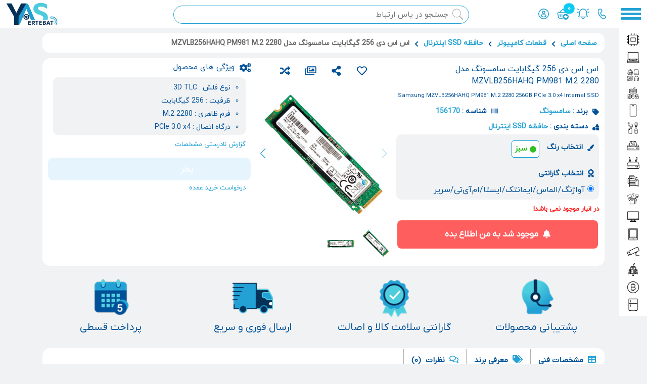

--- FILE ---
content_type: text/html; charset=UTF-8
request_url: https://www.yasertebat.com/product/samsung-mzvlb256hahq-pm981-m-2-2280-256gb-pcie-3-0-x4-internal-ssd/
body_size: 40351
content:
<!DOCTYPE html>
<html lang="fa" dir="rtl">
<head>
    <script>
        !function (t, e, n) {
            t.yektanetAnalyticsObject = n, t[n] = t[n] || function () {
                t[n].q.push(arguments)
            }, t[n].q = t[n].q || [];
            var a = new Date, r = a.getFullYear().toString() + "0" + a.getMonth() + "0" + a.getDate() + "0" + a.getHours(),
                c = e.getElementsByTagName("script")[0], s = e.createElement("script");
            s.id = "ua-script-MFBO6GeM"; s.dataset.analyticsobject = n;
            s.async = 1; s.type = "text/javascript";
            s.src = "https://cdn.yektanet.com/rg_woebegone/scripts_v3/MFBO6GeM/rg.complete.js?v=" + r, c.parentNode.insertBefore(s, c)
        }(window, document, "yektanet");
    </script>

    <title> قیمت و خرید اس اس دی 256 گیگابایت سامسونگ مدل MZVLB256HAHQ PM981 M.2 2280 | یاس ارتباط </title>
    <script type="application/ld+json">{"@context":"https:\/\/www.schema.org","name":"\u0642\u06cc\u0645\u062a \u0648 \u062e\u0631\u06cc\u062f \u0627\u0633 \u0627\u0633 \u062f\u06cc 256 \u06af\u06cc\u06af\u0627\u0628\u0627\u06cc\u062a \u0633\u0627\u0645\u0633\u0648\u0646\u06af \u0645\u062f\u0644 MZVLB256HAHQ PM981 M.2 2280 | \u06cc\u0627\u0633 \u0627\u0631\u062a\u0628\u0627\u0637","description":"\u0645\u0634\u062e\u0635\u0627\u062a\u060c \u06a9\u0645\u062a\u0631\u06cc\u0646 \u0648 \u0628\u0647\u062a\u0631\u06cc\u0646 \u0642\u06cc\u0645\u062a\u060c \u062e\u0631\u06cc\u062f \u0648 \u0641\u0631\u0648\u0634 \u0627\u0631\u0632\u0627\u0646 \u0622\u0646\u0644\u0627\u06cc\u0646 \u0648 \u0627\u06cc\u0646\u062a\u0631\u0646\u062a\u06cc \u0627\u0633 \u0627\u0633 \u062f\u06cc 256 \u06af\u06cc\u06af\u0627\u0628\u0627\u06cc\u062a \u0633\u0627\u0645\u0633\u0648\u0646\u06af \u0645\u062f\u0644 PM981 M.2 2280","@type":"product","alternateName":"Samsung MZVLB256HAHQ PM981 M.2 2280 256GB PCIe 3.0 x4 Internal SSD","category":"https:\/\/www.yasertebat.com\/product-category\/computer-parts\/ssd-memory\/","image":"https:\/\/www.yasertebat.com\/public\/images\/products\/mzvlb256hahq-pm981-m.2-2280-256gb-5.jpg","brand":{"@type":"Brand","name":"\u0633\u0627\u0645\u0633\u0648\u0646\u06af","url":"https:\/\/www.yasertebat.com\/brand\/samsung-brand\/","@id":"https:\/\/www.yasertebat.com\/brand\/samsung-brand\/"},"offers":{"@type":"Offer","priceCurrency":"IRR","price":0,"itemCondition":"https:\/\/schema.org\/NewCondition","availability":"https:\/\/schema.org\/OutOfStock","priceValidUntil":"2026-02-06","hasMerchantReturnPolicy":{"@type":"MerchantReturnPolicy","applicableCountry":"IR","returnPolicyCategory":"https:\/\/schema.org\/MerchantReturnFiniteReturnWindow","merchantReturnDays":7,"returnMethod":"https:\/\/schema.org\/ReturnByMail","returnFees":"https:\/\/schema.org\/FreeReturn"},"shippingDetails":{"@type":"OfferShippingDetails","shippingRate":{"@type":"MonetaryAmount","value":500000,"currency":"IRR"},"shippingDestination":{"@type":"DefinedRegion","addressCountry":"IR"},"deliveryTime":{"@type":"ShippingDeliveryTime","handlingTime":{"@type":"QuantitativeValue","minValue":0,"maxValue":1,"unitCode":"DAY"},"transitTime":{"@type":"QuantitativeValue","minValue":1,"maxValue":3,"unitCode":"DAY"}}}}}</script>
    <meta charset="UTF-8">
    <meta name="description" content="مشخصات، کمترین و بهترین قیمت، خرید و فروش ارزان آنلاین و اینترنتی اس اس دی 256 گیگابایت سامسونگ مدل PM981 M.2 2280">
    <meta name="author" content="saeed.hanafi.ciw@gmail.com">
    <meta name="viewport" content="width=device-width, initial-scale=1.0">
    <meta name="robots" content="index, follow">
    <meta property="og:title" content="قیمت و خرید اس اس دی 256 گیگابایت سامسونگ مدل MZVLB256HAHQ PM981 M.2 2280 | یاس ارتباط" />
    <meta property="og:description" content="مشخصات، کمترین و بهترین قیمت، خرید و فروش ارزان آنلاین و اینترنتی اس اس دی 256 گیگابایت سامسونگ مدل PM981 M.2 2280" />
    <meta property="og:image" content="https://www.yasertebat.com/public/images/products/mzvlb256hahq-pm981-m.2-2280-256gb-5.jpg"/>
    <meta property="og:type" content="product"/>

            <link rel="canonical" href="https://www.yasertebat.com/product/samsung-mzvlb256hahq-pm981-m-2-2280-256gb-pcie-3-0-x4-internal-ssd/">
        <meta property="og:url" content="https://www.yasertebat.com/product/samsung-mzvlb256hahq-pm981-m-2-2280-256gb-pcie-3-0-x4-internal-ssd/">
    <link type="text/css" rel="stylesheet" href="/public/css/all.min.css?v=1.0">
    <link type="text/css" rel="stylesheet" href="/public/css/bootstrap-icons.css?v=1.0">
    <link type="text/css" rel="stylesheet" href="/public/css/bootstrap.rtl.min.css?v=1.0">
    <link type="text/css" rel="stylesheet" href="/public/css/mds.bs.datetimepicker.style.css?v=1.0">
    <link type="text/css" rel="stylesheet" href="/public/css/swiper-styles.css?v=1.0">
    <link type="text/css" rel="stylesheet" href="/public/css/bootstrap-select.min.css?v=1.0">
    <link type="text/css" rel="stylesheet" href="/public/css/styles.css?v=14.5.1">
    <link type="text/css" rel="stylesheet" href="/public/css/fonts-styles.css?v=1.0">

        <script type="text/javascript" src="/public/js/product-page-copy-share-link.js?v=1.0" async></script>
    <script type="text/javascript" src="/public/js/jquery.min.js?v=1.0"></script>

    <link rel="apple-touch-icon" sizes="180x180" href="/public/images/favicons/apple-touch-icon.png?v=3.0">
    <link rel="icon" type="image/png" sizes="32x32" href="/public/images/favicons/favicon-32x32.png?v=3.0">
    <link rel="icon" type="image/png" sizes="16x16" href="/public/images/favicons/favicon-16x16.png?v=3.0">
    <link rel="manifest" href="/public/images/favicons/site.webmanifest?v=3.0">
    <link rel="shortcut icon" href="/public/images/favicons/favicon.ico?v=3.0">
    <meta name="msapplication-TileColor" content="#0398da">
    <meta name="msapplication-config" content="/public/images/favicons/browserconfig.xml">
    <meta name="theme-color" content="#e8e8e8">
</head>
<body>

<!-- Start Top Force Alert -->


<!-- End Top Force Alert -->
    <header id="main-header">
        
<nav dir="ltr" class="navbar bg-body-tertiary main-header-container">
    
    <div class="container-fluid d-flex w-100">
        <a id="main-menu-logo-link" class="navbar-brand" href="https://www.yasertebat.com/">
            <img id="main-menu-logo" src="/public/images/media/last-new-logo.png" alt="قیمت و خرید اس اس دی 256 گیگابایت سامسونگ مدل MZVLB256HAHQ PM981 M.2 2280 | یاس ارتباط">
        </a>
        <div id="header-right-content-container" class="navbar-brand">
            <ul class="main-toolbar-item d-flex">
                <li class="nav-item home-mobile-toolbar">
                    <a class="main-burger-link nav-link" aria-current="page" href="https://www.yasertebat.com/">
                        <img src="/public/images/media/icons8-home-50.png" class="main-toolbar-icon main-toolbar-icon-des">
                        <img src="/public/images/media/icons8-home-96-1.png" class="main-toolbar-icon main-toolbar-icon-mob">
                    </a>
                </li>
                <li class="nav-item">
                    <a class="main-burger-link nav-link" aria-current="page" href="https://www.yasertebat.com/my-account/">
                        <img src="/public/images/media/icons8-profile-48.png" class="main-toolbar-icon main-toolbar-icon-des">
                        <img src="/public/images/media/icons8-customer-96-2.png" class="main-toolbar-icon main-toolbar-icon-mob">
                    </a>
                </li>
                <li class="nav-item">
                    <a class="main-burger-link nav-link" aria-current="page" href="https://www.yasertebat.com/cart/">
                        <span class="position-relative">
                            <img src="/public/images/media/icons8-shopping-basket-star-48.png" class="main-toolbar-icon main-toolbar-icon-des">
                            <img src="/public/images/media/icons8-basket-96-1.png" class="main-toolbar-icon main-toolbar-icon-mob">
                                                            <span class="position-absolute badge-styles left-header-basket-icon dana-persian-num top-0 start-0 translate-middle badge rounded-pill bg-info">
                                    <span class="d-block fw-bold" style="margin-top: 1px;">0</span>
                                    <span class="visually-hidden">محصول افزوده شده به سبد</span>
                                </span>
                                                    </span>
                    </a>
                </li>
                <li class="nav-item">
                    <a class="main-burger-link nav-link" aria-current="page" href="https://www.yasertebat.com/notifications/">
                        <span class="position-relative">
                            <img src="/public/images/media/icons8-notification-48.png" class="main-toolbar-icon main-toolbar-icon-des">
                            <img src="/public/images/media/icons8-mail-96-2.png" class="main-toolbar-icon main-toolbar-icon-mob">
                                                    </span>
                    </a>
                </li>
                <li class="nav-item phone-desktop-toolbar">
                    <a class="main-burger-link nav-link" aria-current="page" href="tel:+982191004880" target="_blank">
                        <img src="/public/images/media/icons8-phone-48.png" class="main-toolbar-icon d-block">
                    </a>
                </li>
                            </ul>
            <img id="main-menu-burger-btn" src="/public/images/media/burger-icon.png">
        </div>
    </div>
    <form dir="rtl" id="center-header-search-form" class="center-header-without-alert-form" action="https://www.yasertebat.com/product-category/" method="get">
        <div id="center-header-search">
                            <input type="text" name="searchTitle" id="center-header-search-input" placeholder="جستجو در یاس ارتباط">
                        <img class="center-header-search-icon-img" src="/public/images/media/icons8-search.png" title="جستجوی محصول" alt="جستجوی محصول">
            <!-- Start Search Result -->
            <div id="center-header-search-result">
                <div id="center-header-search-wait">
                    <div class="spinner-border text-info" role="status">
                        <span class="visually-hidden">Loading...</span>
                    </div>
                </div>
                <div id="center-header-search-not-found">
                    <p> محصولی با این مشخصات یافت نشد! </p>
                </div>
            </div>
            <!-- End Search Result -->
                            <input type="hidden" id="search-token" value="0dfb496b0c3b36af69f5d14fb7a3af07">
                        <input type="hidden" id="search-test" value="">
        </div>
    </form>
</nav>

<ul class="main-menu-cat-items main-menu-cat-items-without-alert">
                            <li>
                            <button class="parent-cat-menu-item d-flex nav-link w-100 dark-default-color text-start">
                                <img class="cat-icon-styles" src="/public/images/categories/icons8-cpu-50.png" alt="قطعات کامپیوتر">
                                <span class="main-burger-link light-default-color position-relative w-100" href="https://www.yasertebat.com/product-category/computer-parts/">
                                    قطعات کامپیوتر                                    <i class="fas fa-angle-left position-absolute main-burger-link-icon"></i>
                                </span>
                            </button>
                            <ul class="main-cat-children-menu main-cat-children-mob-menu position-absolute deactive">
                                <li class="main-burger-cat-child-item all-products-on-parent-cat">
                                    <a class="main-burger-link text-center w-100" href="https://www.yasertebat.com/product-category/computer-parts/">قطعات کامپیوتر</a>
                                </li>
                                                                                <li class="main-burger-cat-child-item">
                                                    <button data-id="158" class="child-cat-menu-item child-cat-menu-item-id158 d-flex nav-link w-100 dark-default-color text-start">
                                                                                                                <span class="main-burger-link main-burger-link-des position-relative light-default-color w-100" href="https://www.yasertebat.com/product-category/computer-parts/motherboard/">
                                                            مادربرد                                                            <i class="fas fa-angle-left position-absolute main-burger-link-icon"></i>
                                                        </span>
                                                        <a class="main-burger-link main-burger-link-mob light-default-color w-100" href="https://www.yasertebat.com/product-category/computer-parts/motherboard/">مادربرد</a>
                                                    </button>
                                                    <ul class='parent-cat-children-menu third-children-mob-menu d-none'>
                                                                                                                        <li class='main-burger-cat-child-item second-burger-cat-child-item single-cat-page-link'>
                                                                        <a class='main-burger-link light-default-color w-100' href='https://www.yasertebat.com/product-category/computer-parts/motherboard/asus-motherboard/'>مادربرد ایسوس</a>
                                                                    </li>
                                                                                                                                    <li class='main-burger-cat-child-item second-burger-cat-child-item single-cat-page-link'>
                                                                        <a class='main-burger-link light-default-color w-100' href='https://www.yasertebat.com/product-category/computer-parts/motherboard/gigabyte-motherboard/'>مادربرد گیگابایت</a>
                                                                    </li>
                                                                                                                                    <li class='main-burger-cat-child-item second-burger-cat-child-item single-cat-page-link'>
                                                                        <a class='main-burger-link light-default-color w-100' href='https://www.yasertebat.com/product-category/computer-parts/motherboard/msi-motherboard/'>مادربرد ام اس آی</a>
                                                                    </li>
                                                                                                                                    <li class='main-burger-cat-child-item second-burger-cat-child-item single-cat-page-link'>
                                                                        <a class='main-burger-link light-default-color w-100' href='https://www.yasertebat.com/product-category/computer-parts/motherboard/biostar-motherboard/'>مادربرد بایوستار</a>
                                                                    </li>
                                                                                                                                    <li class='main-burger-cat-child-item second-burger-cat-child-item single-cat-page-link'>
                                                                        <a class='main-burger-link light-default-color w-100' href='https://www.yasertebat.com/product-category/computer-parts/motherboard/asrock-motherboard/'>مادربرد ازراک</a>
                                                                    </li>
                                                                                                                                    <li class='main-burger-cat-child-item second-burger-cat-child-item single-cat-page-link'>
                                                                        <a class='main-burger-link light-default-color w-100' href='https://www.yasertebat.com/product-category/computer-parts/motherboard/fater-motherboard/'>مادربرد فاطر</a>
                                                                    </li>
                                                                                                                                    <li class='main-burger-cat-child-item second-burger-cat-child-item single-cat-page-link'>
                                                                        <a class='main-burger-link light-default-color w-100' href='https://www.yasertebat.com/product-category/computer-parts/motherboard/arktek-motherboard/'>مادربرد آرک تک</a>
                                                                    </li>
                                                                </ul>                                                </li>
                                                                                            <li class="main-burger-cat-child-item">
                                                    <button data-id="163" class="child-cat-menu-item child-cat-menu-item-id163 d-flex nav-link w-100 dark-default-color text-start">
                                                                                                                <span class="main-burger-link main-burger-link-des position-relative light-default-color w-100" href="https://www.yasertebat.com/product-category/computer-parts/processor/">
                                                            پردازنده CPU                                                            <i class="fas fa-angle-left position-absolute main-burger-link-icon"></i>
                                                        </span>
                                                        <a class="main-burger-link main-burger-link-mob light-default-color w-100" href="https://www.yasertebat.com/product-category/computer-parts/processor/">پردازنده CPU</a>
                                                    </button>
                                                    <ul class='parent-cat-children-menu third-children-mob-menu d-none'>
                                                                                                                        <li class='main-burger-cat-child-item second-burger-cat-child-item single-cat-page-link'>
                                                                        <a class='main-burger-link light-default-color w-100' href='https://www.yasertebat.com/product-category/computer-parts/processor/intel-cpu/'>پردازنده اینتل</a>
                                                                    </li>
                                                                                                                                    <li class='main-burger-cat-child-item second-burger-cat-child-item single-cat-page-link'>
                                                                        <a class='main-burger-link light-default-color w-100' href='https://www.yasertebat.com/product-category/computer-parts/processor/amd-cpu/'>پردازنده ای ام دی</a>
                                                                    </li>
                                                                </ul>                                                </li>
                                                                                            <li class="main-burger-cat-child-item">
                                                    <button data-id="119" class="child-cat-menu-item child-cat-menu-item-id119 d-flex nav-link w-100 dark-default-color text-start">
                                                                                                                <span class="main-burger-link main-burger-link-des position-relative light-default-color w-100" href="https://www.yasertebat.com/product-category/computer-parts/graphics-card/">
                                                            کارت گرافیک                                                            <i class="fas fa-angle-left position-absolute main-burger-link-icon"></i>
                                                        </span>
                                                        <a class="main-burger-link main-burger-link-mob light-default-color w-100" href="https://www.yasertebat.com/product-category/computer-parts/graphics-card/">کارت گرافیک</a>
                                                    </button>
                                                    <ul class='parent-cat-children-menu third-children-mob-menu d-none'>
                                                                                                                        <li class='main-burger-cat-child-item second-burger-cat-child-item single-cat-page-link'>
                                                                        <a class='main-burger-link light-default-color w-100' href='https://www.yasertebat.com/product-category/computer-parts/graphics-card/asus-graphic-card/'>کارت گرافیک ایسوس</a>
                                                                    </li>
                                                                                                                                    <li class='main-burger-cat-child-item second-burger-cat-child-item single-cat-page-link'>
                                                                        <a class='main-burger-link light-default-color w-100' href='https://www.yasertebat.com/product-category/computer-parts/graphics-card/msi-graphic-card/'>کارت گرافیک ام اس آی</a>
                                                                    </li>
                                                                                                                                    <li class='main-burger-cat-child-item second-burger-cat-child-item single-cat-page-link'>
                                                                        <a class='main-burger-link light-default-color w-100' href='https://www.yasertebat.com/product-category/computer-parts/graphics-card/gigabyte-graphic-card/'>کارت گرافیک گیگابایت</a>
                                                                    </li>
                                                                                                                                    <li class='main-burger-cat-child-item second-burger-cat-child-item single-cat-page-link'>
                                                                        <a class='main-burger-link light-default-color w-100' href='https://www.yasertebat.com/product-category/computer-parts/graphics-card/zotac-graphic-card/'>کارت گرافیک زوتک</a>
                                                                    </li>
                                                                                                                                    <li class='main-burger-cat-child-item second-burger-cat-child-item single-cat-page-link'>
                                                                        <a class='main-burger-link light-default-color w-100' href='https://www.yasertebat.com/product-category/computer-parts/graphics-card/sapphire-graphic-card/'>کارت گرافیک سافایر</a>
                                                                    </li>
                                                                                                                                    <li class='main-burger-cat-child-item second-burger-cat-child-item single-cat-page-link'>
                                                                        <a class='main-burger-link light-default-color w-100' href='https://www.yasertebat.com/product-category/computer-parts/graphics-card/biostar-graphic-card/'>کارت گرافیک بایوستار</a>
                                                                    </li>
                                                                                                                                    <li class='main-burger-cat-child-item second-burger-cat-child-item single-cat-page-link'>
                                                                        <a class='main-burger-link light-default-color w-100' href='https://www.yasertebat.com/product-category/computer-parts/graphics-card/pny-graphic-card/'>کارت گرافیک پی ان وای</a>
                                                                    </li>
                                                                                                                                    <li class='main-burger-cat-child-item second-burger-cat-child-item single-cat-page-link'>
                                                                        <a class='main-burger-link light-default-color w-100' href='https://www.yasertebat.com/product-category/computer-parts/graphics-card/xfx-graphic-card/'>کارت گرافیک ایکس اف ایکس</a>
                                                                    </li>
                                                                                                                                    <li class='main-burger-cat-child-item second-burger-cat-child-item single-cat-page-link'>
                                                                        <a class='main-burger-link light-default-color w-100' href='https://www.yasertebat.com/product-category/computer-parts/graphics-card/palit-graphic-card/'>کارت گرافیک پلیت</a>
                                                                    </li>
                                                                                                                                    <li class='main-burger-cat-child-item second-burger-cat-child-item single-cat-page-link'>
                                                                        <a class='main-burger-link light-default-color w-100' href='https://www.yasertebat.com/product-category/computer-parts/graphics-card/afox-graphic-card/'>کارت گرافیک ای فاکس</a>
                                                                    </li>
                                                                                                                                    <li class='main-burger-cat-child-item second-burger-cat-child-item single-cat-page-link'>
                                                                        <a class='main-burger-link light-default-color w-100' href='https://www.yasertebat.com/product-category/computer-parts/graphics-card/asrock-graphic-card/'>کارت گرافیک ازراک</a>
                                                                    </li>
                                                                                                                                    <li class='main-burger-cat-child-item second-burger-cat-child-item single-cat-page-link'>
                                                                        <a class='main-burger-link light-default-color w-100' href='https://www.yasertebat.com/product-category/computer-parts/graphics-card/arktek-graphic-card/'>کارت گرافیک آرک تک</a>
                                                                    </li>
                                                                                                                                    <li class='main-burger-cat-child-item second-burger-cat-child-item single-cat-page-link'>
                                                                        <a class='main-burger-link light-default-color w-100' href='https://www.yasertebat.com/product-category/computer-parts/graphics-card/turbochip-graphic-card/'>کارت گرافیک توربوچیپ</a>
                                                                    </li>
                                                                </ul>                                                </li>
                                                                                            <li class="main-burger-cat-child-item">
                                                    <button data-id="6106" class="child-cat-menu-item child-cat-menu-item-id6106 d-flex nav-link w-100 dark-default-color text-start">
                                                                                                                <span class="main-burger-link main-burger-link-des position-relative light-default-color w-100" href="https://www.yasertebat.com/product-category/computer-parts/monitor/">
                                                            مانیتور                                                            <i class="fas fa-angle-left position-absolute main-burger-link-icon"></i>
                                                        </span>
                                                        <a class="main-burger-link main-burger-link-mob light-default-color w-100" href="https://www.yasertebat.com/product-category/computer-parts/monitor/">مانیتور</a>
                                                    </button>
                                                    <ul class='parent-cat-children-menu third-children-mob-menu d-none'>
                                                                                                                        <li class='main-burger-cat-child-item second-burger-cat-child-item single-cat-page-link'>
                                                                        <a class='main-burger-link light-default-color w-100' href='https://www.yasertebat.com/product-category/computer-parts/monitor/samsung-monitor/'>مانیتور سامسونگ</a>
                                                                    </li>
                                                                                                                                    <li class='main-burger-cat-child-item second-burger-cat-child-item single-cat-page-link'>
                                                                        <a class='main-burger-link light-default-color w-100' href='https://www.yasertebat.com/product-category/computer-parts/monitor/asus-monitor/'>مانیتور ایسوس</a>
                                                                    </li>
                                                                                                                                    <li class='main-burger-cat-child-item second-burger-cat-child-item single-cat-page-link'>
                                                                        <a class='main-burger-link light-default-color w-100' href='https://www.yasertebat.com/product-category/computer-parts/monitor/msi-monitor/'>مانیتور ام اس آی</a>
                                                                    </li>
                                                                                                                                    <li class='main-burger-cat-child-item second-burger-cat-child-item single-cat-page-link'>
                                                                        <a class='main-burger-link light-default-color w-100' href='https://www.yasertebat.com/product-category/computer-parts/monitor/coolermaster-monitor/'>مانیتور کولرمستر</a>
                                                                    </li>
                                                                                                                                    <li class='main-burger-cat-child-item second-burger-cat-child-item single-cat-page-link'>
                                                                        <a class='main-burger-link light-default-color w-100' href='https://www.yasertebat.com/product-category/computer-parts/monitor/xiaomi-monitor/'>مانیتور شیائومی</a>
                                                                    </li>
                                                                                                                                    <li class='main-burger-cat-child-item second-burger-cat-child-item single-cat-page-link'>
                                                                        <a class='main-burger-link light-default-color w-100' href='https://www.yasertebat.com/product-category/computer-parts/monitor/gigabyte-monitor/'>مانیتور گیگابایت</a>
                                                                    </li>
                                                                                                                                    <li class='main-burger-cat-child-item second-burger-cat-child-item single-cat-page-link'>
                                                                        <a class='main-burger-link light-default-color w-100' href='https://www.yasertebat.com/product-category/computer-parts/monitor/twisted-minds-monitor/'>مانیتور تویستد مایندز</a>
                                                                    </li>
                                                                                                                                    <li class='main-burger-cat-child-item second-burger-cat-child-item single-cat-page-link'>
                                                                        <a class='main-burger-link light-default-color w-100' href='https://www.yasertebat.com/product-category/computer-parts/monitor/xvision-monitor/'>مانیتور ایکس ویژن</a>
                                                                    </li>
                                                                                                                                    <li class='main-burger-cat-child-item second-burger-cat-child-item single-cat-page-link'>
                                                                        <a class='main-burger-link light-default-color w-100' href='https://www.yasertebat.com/product-category/computer-parts/monitor/benq-monitor/'>مانیتور بنکیو</a>
                                                                    </li>
                                                                                                                                    <li class='main-burger-cat-child-item second-burger-cat-child-item single-cat-page-link'>
                                                                        <a class='main-burger-link light-default-color w-100' href='https://www.yasertebat.com/product-category/computer-parts/monitor/redragon-monitor/'>مانیتور ردراگون</a>
                                                                    </li>
                                                                                                                                    <li class='main-burger-cat-child-item second-burger-cat-child-item single-cat-page-link'>
                                                                        <a class='main-burger-link light-default-color w-100' href='https://www.yasertebat.com/product-category/computer-parts/monitor/acer-monitor/'>مانیتور ایسر</a>
                                                                    </li>
                                                                                                                                    <li class='main-burger-cat-child-item second-burger-cat-child-item single-cat-page-link'>
                                                                        <a class='main-burger-link light-default-color w-100' href='https://www.yasertebat.com/product-category/computer-parts/monitor/lg-monitor/'>مانیتور ال جی</a>
                                                                    </li>
                                                                                                                                    <li class='main-burger-cat-child-item second-burger-cat-child-item single-cat-page-link'>
                                                                        <a class='main-burger-link light-default-color w-100' href='https://www.yasertebat.com/product-category/computer-parts/monitor/g-plus-monitor/'>مانیتور جی پلاس</a>
                                                                    </li>
                                                                                                                                    <li class='main-burger-cat-child-item second-burger-cat-child-item single-cat-page-link'>
                                                                        <a class='main-burger-link light-default-color w-100' href='https://www.yasertebat.com/product-category/computer-parts/monitor/aoc-monitor/'>مانیتور ای او سی</a>
                                                                    </li>
                                                                                                                                    <li class='main-burger-cat-child-item second-burger-cat-child-item single-cat-page-link'>
                                                                        <a class='main-burger-link light-default-color w-100' href='https://www.yasertebat.com/product-category/computer-parts/monitor/fater-monitor/'>مانیتور فاطر</a>
                                                                    </li>
                                                                                                                                    <li class='main-burger-cat-child-item second-burger-cat-child-item single-cat-page-link'>
                                                                        <a class='main-burger-link light-default-color w-100' href='https://www.yasertebat.com/product-category/computer-parts/monitor/huawei-monitor/'>مانیتور هوآوی</a>
                                                                    </li>
                                                                                                                                    <li class='main-burger-cat-child-item second-burger-cat-child-item single-cat-page-link'>
                                                                        <a class='main-burger-link light-default-color w-100' href='https://www.yasertebat.com/product-category/computer-parts/monitor/philips-monitor/'>مانیتور فیلیپس</a>
                                                                    </li>
                                                                                                                                    <li class='main-burger-cat-child-item second-burger-cat-child-item single-cat-page-link'>
                                                                        <a class='main-burger-link light-default-color w-100' href='https://www.yasertebat.com/product-category/computer-parts/monitor/mastertech-monitor/'>مانیتور مسترتک</a>
                                                                    </li>
                                                                                                                                    <li class='main-burger-cat-child-item second-burger-cat-child-item single-cat-page-link'>
                                                                        <a class='main-burger-link light-default-color w-100' href='https://www.yasertebat.com/product-category/computer-parts/monitor/maya-monitor/'>مانیتور مایا</a>
                                                                    </li>
                                                                                                                                    <li class='main-burger-cat-child-item second-burger-cat-child-item single-cat-page-link'>
                                                                        <a class='main-burger-link light-default-color w-100' href='https://www.yasertebat.com/product-category/computer-parts/monitor/viewsonic-monitor/'>مانیتور ویوسونیک</a>
                                                                    </li>
                                                                                                                                    <li class='main-burger-cat-child-item second-burger-cat-child-item single-cat-page-link'>
                                                                        <a class='main-burger-link light-default-color w-100' href='https://www.yasertebat.com/product-category/computer-parts/monitor/snowa-monitor/'>مانیتور اسنوا</a>
                                                                    </li>
                                                                </ul>                                                </li>
                                                                                            <li class="main-burger-cat-child-item">
                                                    <button data-id="177" class="child-cat-menu-item child-cat-menu-item-id177 d-flex nav-link w-100 dark-default-color text-start">
                                                                                                                <span class="main-burger-link main-burger-link-des position-relative light-default-color w-100" href="https://www.yasertebat.com/product-category/computer-parts/ram/">
                                                            رم RAM                                                            <i class="fas fa-angle-left position-absolute main-burger-link-icon"></i>
                                                        </span>
                                                        <a class="main-burger-link main-burger-link-mob light-default-color w-100" href="https://www.yasertebat.com/product-category/computer-parts/ram/">رم RAM</a>
                                                    </button>
                                                    <ul class='parent-cat-children-menu third-children-mob-menu d-none'>
                                                                                                                        <li class='main-burger-cat-child-item second-burger-cat-child-item single-cat-page-link'>
                                                                        <a class='main-burger-link light-default-color w-100' href='https://www.yasertebat.com/product-category/computer-parts/ram/adata-ram/'>رم ای دیتا</a>
                                                                    </li>
                                                                                                                                    <li class='main-burger-cat-child-item second-burger-cat-child-item single-cat-page-link'>
                                                                        <a class='main-burger-link light-default-color w-100' href='https://www.yasertebat.com/product-category/computer-parts/ram/gskill-ram/'>رم جی اسکیل</a>
                                                                    </li>
                                                                                                                                    <li class='main-burger-cat-child-item second-burger-cat-child-item single-cat-page-link'>
                                                                        <a class='main-burger-link light-default-color w-100' href='https://www.yasertebat.com/product-category/computer-parts/ram/team-group-ram/'>رم تیم گروپ</a>
                                                                    </li>
                                                                                                                                    <li class='main-burger-cat-child-item second-burger-cat-child-item single-cat-page-link'>
                                                                        <a class='main-burger-link light-default-color w-100' href='https://www.yasertebat.com/product-category/computer-parts/ram/crucial-ram/'>رم کروشیال</a>
                                                                    </li>
                                                                                                                                    <li class='main-burger-cat-child-item second-burger-cat-child-item single-cat-page-link'>
                                                                        <a class='main-burger-link light-default-color w-100' href='https://www.yasertebat.com/product-category/computer-parts/ram/klevv-ram/'>رم کلو</a>
                                                                    </li>
                                                                                                                                    <li class='main-burger-cat-child-item second-burger-cat-child-item single-cat-page-link'>
                                                                        <a class='main-burger-link light-default-color w-100' href='https://www.yasertebat.com/product-category/computer-parts/ram/kingston-ram/'>رم کینگستون</a>
                                                                    </li>
                                                                                                                                    <li class='main-burger-cat-child-item second-burger-cat-child-item single-cat-page-link'>
                                                                        <a class='main-burger-link light-default-color w-100' href='https://www.yasertebat.com/product-category/computer-parts/ram/geil-ram/'>رم گیل</a>
                                                                    </li>
                                                                                                                                    <li class='main-burger-cat-child-item second-burger-cat-child-item single-cat-page-link'>
                                                                        <a class='main-burger-link light-default-color w-100' href='https://www.yasertebat.com/product-category/computer-parts/ram/lexar-ram/'>رم لکسار</a>
                                                                    </li>
                                                                                                                                    <li class='main-burger-cat-child-item second-burger-cat-child-item single-cat-page-link'>
                                                                        <a class='main-burger-link light-default-color w-100' href='https://www.yasertebat.com/product-category/computer-parts/ram/corsair-ram/'>رم کورسیر</a>
                                                                    </li>
                                                                                                                                    <li class='main-burger-cat-child-item second-burger-cat-child-item single-cat-page-link'>
                                                                        <a class='main-burger-link light-default-color w-100' href='https://www.yasertebat.com/product-category/computer-parts/ram/patriot-ram/'>رم پاتریوت</a>
                                                                    </li>
                                                                                                                                    <li class='main-burger-cat-child-item second-burger-cat-child-item single-cat-page-link'>
                                                                        <a class='main-burger-link light-default-color w-100' href='https://www.yasertebat.com/product-category/computer-parts/ram/biostar-ram/'>رم بایوستار</a>
                                                                    </li>
                                                                                                                                    <li class='main-burger-cat-child-item second-burger-cat-child-item single-cat-page-link'>
                                                                        <a class='main-burger-link light-default-color w-100' href='https://www.yasertebat.com/product-category/computer-parts/ram/gigabyte-ram/'>رم گیگابایت</a>
                                                                    </li>
                                                                                                                                    <li class='main-burger-cat-child-item second-burger-cat-child-item single-cat-page-link'>
                                                                        <a class='main-burger-link light-default-color w-100' href='https://www.yasertebat.com/product-category/computer-parts/ram/fdk-ram/'>رم فدک</a>
                                                                    </li>
                                                                                                                                    <li class='main-burger-cat-child-item second-burger-cat-child-item single-cat-page-link'>
                                                                        <a class='main-burger-link light-default-color w-100' href='https://www.yasertebat.com/product-category/computer-parts/ram/kingmax-ram/'>رم کینگ مکس</a>
                                                                    </li>
                                                                                                                                    <li class='main-burger-cat-child-item second-burger-cat-child-item single-cat-page-link'>
                                                                        <a class='main-burger-link light-default-color w-100' href='https://www.yasertebat.com/product-category/computer-parts/ram/oscoo-ram/'>رم اسکو</a>
                                                                    </li>
                                                                                                                                    <li class='main-burger-cat-child-item second-burger-cat-child-item single-cat-page-link'>
                                                                        <a class='main-burger-link light-default-color w-100' href='https://www.yasertebat.com/product-category/computer-parts/ram/twinmos-ram/'>رم تویین موس</a>
                                                                    </li>
                                                                                                                                    <li class='main-burger-cat-child-item second-burger-cat-child-item single-cat-page-link'>
                                                                        <a class='main-burger-link light-default-color w-100' href='https://www.yasertebat.com/product-category/computer-parts/ram/neoforza-ram/'>رم نئوفورزا</a>
                                                                    </li>
                                                                </ul>                                                </li>
                                                                                            <li class="main-burger-cat-child-item single-cat-page-link">
                                                    <a class="main-burger-link light-default-color w-100" href="https://www.yasertebat.com/product-category/computer-parts/case-fans-and-coolers/">فن خنک کننده کیس</a>
                                                </li>
                                                                                            <li class="main-burger-cat-child-item single-cat-page-link">
                                                    <a class="main-burger-link light-default-color w-100" href="https://www.yasertebat.com/product-category/computer-parts/fans-and-heatsinks-and-coolers/">خنک کننده پردازنده CPU</a>
                                                </li>
                                                                                            <li class="main-burger-cat-child-item single-cat-page-link">
                                                    <a class="main-burger-link light-default-color w-100" href="https://www.yasertebat.com/product-category/computer-parts/internal-hard/">هارد hdd اینترنال</a>
                                                </li>
                                                                                            <li class="main-burger-cat-child-item single-cat-page-link">
                                                    <a class="main-burger-link light-default-color w-100" href="https://www.yasertebat.com/product-category/computer-parts/ssd-memory/">حافظه SSD اینترنال</a>
                                                </li>
                                                                                            <li class="main-burger-cat-child-item single-cat-page-link">
                                                    <a class="main-burger-link light-default-color w-100" href="https://www.yasertebat.com/product-category/computer-parts/case/">کیس کامپیوتر</a>
                                                </li>
                                                                                            <li class="main-burger-cat-child-item single-cat-page-link">
                                                    <a class="main-burger-link light-default-color w-100" href="https://www.yasertebat.com/product-category/computer-parts/power/">پاور کامپیوتر</a>
                                                </li>
                                                                                            <li class="main-burger-cat-child-item single-cat-page-link">
                                                    <a class="main-burger-link light-default-color w-100" href="https://www.yasertebat.com/product-category/computer-parts/internal-optical-drive/">درایو نوری اینترنال</a>
                                                </li>
                                                                        </ul>
                        </li>
                                            <li>
                            <button class="parent-cat-menu-item d-flex nav-link w-100 dark-default-color text-start">
                                <img class="cat-icon-styles" src="/public/images/categories/icons8-laptop-50-1.png" alt="لپ ‌تاپ">
                                <span class="main-burger-link light-default-color position-relative w-100" href="https://www.yasertebat.com/product-category/laptop/">
                                    لپ ‌تاپ                                    <i class="fas fa-angle-left position-absolute main-burger-link-icon"></i>
                                </span>
                            </button>
                            <ul class="main-cat-children-menu main-cat-children-mob-menu position-absolute deactive">
                                <li class="main-burger-cat-child-item all-products-on-parent-cat">
                                    <a class="main-burger-link text-center w-100" href="https://www.yasertebat.com/product-category/laptop/">لپ ‌تاپ</a>
                                </li>
                                                                                <li class="main-burger-cat-child-item single-cat-page-link">
                                                    <a class="main-burger-link light-default-color w-100" href="https://www.yasertebat.com/product-category/laptop/asus-laptop/">لپ تاپ ایسوس</a>
                                                </li>
                                                                                            <li class="main-burger-cat-child-item single-cat-page-link">
                                                    <a class="main-burger-link light-default-color w-100" href="https://www.yasertebat.com/product-category/laptop/lenovo-laptop/">لپ تاپ لنوو</a>
                                                </li>
                                                                                            <li class="main-burger-cat-child-item single-cat-page-link">
                                                    <a class="main-burger-link light-default-color w-100" href="https://www.yasertebat.com/product-category/laptop/apple-laptop/">لپ تاپ اپل</a>
                                                </li>
                                                                                            <li class="main-burger-cat-child-item single-cat-page-link">
                                                    <a class="main-burger-link light-default-color w-100" href="https://www.yasertebat.com/product-category/laptop/hp-laptop/">لپ تاپ اچ پی</a>
                                                </li>
                                                                                            <li class="main-burger-cat-child-item single-cat-page-link">
                                                    <a class="main-burger-link light-default-color w-100" href="https://www.yasertebat.com/product-category/laptop/acer-laptop/">لپ تاپ ایسر</a>
                                                </li>
                                                                                            <li class="main-burger-cat-child-item single-cat-page-link">
                                                    <a class="main-burger-link light-default-color w-100" href="https://www.yasertebat.com/product-category/laptop/dell-laptop/">لپ تاپ دل</a>
                                                </li>
                                                                                            <li class="main-burger-cat-child-item single-cat-page-link">
                                                    <a class="main-burger-link light-default-color w-100" href="https://www.yasertebat.com/product-category/laptop/microsoft-laptop/">لپ تاپ مایکروسافت</a>
                                                </li>
                                                                                            <li class="main-burger-cat-child-item single-cat-page-link">
                                                    <a class="main-burger-link light-default-color w-100" href="https://www.yasertebat.com/product-category/laptop/msi-laptop/">لپ تاپ ام اس آی</a>
                                                </li>
                                                                                            <li class="main-burger-cat-child-item single-cat-page-link">
                                                    <a class="main-burger-link light-default-color w-100" href="https://www.yasertebat.com/product-category/laptop/xiaomi-laptop/">لپ تاپ شیائومی</a>
                                                </li>
                                                                        </ul>
                        </li>
                                            <li>
                            <button class="parent-cat-menu-item d-flex nav-link w-100 dark-default-color text-start">
                                <img class="cat-icon-styles" src="/public/images/categories/group-14.jpg" alt="لوازم جانبی لپ تاپ">
                                <span class="main-burger-link light-default-color position-relative w-100" href="https://www.yasertebat.com/product-category/laptop-accessories/">
                                    لوازم جانبی لپ تاپ                                    <i class="fas fa-angle-left position-absolute main-burger-link-icon"></i>
                                </span>
                            </button>
                            <ul class="main-cat-children-menu main-cat-children-mob-menu position-absolute deactive">
                                <li class="main-burger-cat-child-item all-products-on-parent-cat">
                                    <a class="main-burger-link text-center w-100" href="https://www.yasertebat.com/product-category/laptop-accessories/">لوازم جانبی لپ تاپ</a>
                                </li>
                                                                                <li class="main-burger-cat-child-item single-cat-page-link">
                                                    <a class="main-burger-link light-default-color w-100" href="https://www.yasertebat.com/product-category/laptop-accessories/laptop-ram/">رم لپ تاپ</a>
                                                </li>
                                                                                            <li class="main-burger-cat-child-item single-cat-page-link">
                                                    <a class="main-burger-link light-default-color w-100" href="https://www.yasertebat.com/product-category/laptop-accessories/laptop-hdd/">هارد اینترنال لپ تاپ</a>
                                                </li>
                                                                                            <li class="main-burger-cat-child-item single-cat-page-link">
                                                    <a class="main-burger-link light-default-color w-100" href="https://www.yasertebat.com/product-category/laptop-accessories/laptop-hdd-caddy/">براکت تبدیل هارد دیسک لپ تاپ</a>
                                                </li>
                                                                                            <li class="main-burger-cat-child-item single-cat-page-link">
                                                    <a class="main-burger-link light-default-color w-100" href="https://www.yasertebat.com/product-category/laptop-accessories/laptop-coolpad/">کول پد لپ تاپ</a>
                                                </li>
                                                                                            <li class="main-burger-cat-child-item single-cat-page-link">
                                                    <a class="main-burger-link light-default-color w-100" href="https://www.yasertebat.com/product-category/laptop-accessories/laptop-stand/">پایه نگهدارنده لپ تاپ</a>
                                                </li>
                                                                                            <li class="main-burger-cat-child-item single-cat-page-link">
                                                    <a class="main-burger-link light-default-color w-100" href="https://www.yasertebat.com/product-category/laptop-accessories/laptop-bag/">کیف و کوله پشتی لپ تاپ</a>
                                                </li>
                                                                        </ul>
                        </li>
                                            <li>
                            <button class="parent-cat-menu-item d-flex nav-link w-100 dark-default-color text-start">
                                <img class="cat-icon-styles" src="/public/images/categories/group-1.png" alt="لوازم جانبی کامپیوتر">
                                <span class="main-burger-link light-default-color position-relative w-100" href="https://www.yasertebat.com/product-category/computer-accessories/">
                                    لوازم جانبی کامپیوتر                                    <i class="fas fa-angle-left position-absolute main-burger-link-icon"></i>
                                </span>
                            </button>
                            <ul class="main-cat-children-menu main-cat-children-mob-menu position-absolute deactive">
                                <li class="main-burger-cat-child-item all-products-on-parent-cat">
                                    <a class="main-burger-link text-center w-100" href="https://www.yasertebat.com/product-category/computer-accessories/">لوازم جانبی کامپیوتر</a>
                                </li>
                                                                                <li class="main-burger-cat-child-item single-cat-page-link">
                                                    <a class="main-burger-link light-default-color w-100" href="https://www.yasertebat.com/product-category/computer-accessories/speaker/">اسپیکر</a>
                                                </li>
                                                                                            <li class="main-burger-cat-child-item single-cat-page-link">
                                                    <a class="main-burger-link light-default-color w-100" href="https://www.yasertebat.com/product-category/computer-accessories/keyboard-and-mouse/">ماوس و کیبورد</a>
                                                </li>
                                                                                            <li class="main-burger-cat-child-item single-cat-page-link">
                                                    <a class="main-burger-link light-default-color w-100" href="https://www.yasertebat.com/product-category/computer-accessories/keyboard/">کیبورد</a>
                                                </li>
                                                                                            <li class="main-burger-cat-child-item single-cat-page-link">
                                                    <a class="main-burger-link light-default-color w-100" href="https://www.yasertebat.com/product-category/computer-accessories/mouse/">ماوس</a>
                                                </li>
                                                                                            <li class="main-burger-cat-child-item single-cat-page-link">
                                                    <a class="main-burger-link light-default-color w-100" href="https://www.yasertebat.com/product-category/computer-accessories/mouse-pad/">ماوس پد</a>
                                                </li>
                                                                                            <li class="main-burger-cat-child-item single-cat-page-link">
                                                    <a class="main-burger-link light-default-color w-100" href="https://www.yasertebat.com/product-category/computer-accessories/headset-headphone/">هدست و هدفون</a>
                                                </li>
                                                                                            <li class="main-burger-cat-child-item single-cat-page-link">
                                                    <a class="main-burger-link light-default-color w-100" href="https://www.yasertebat.com/product-category/computer-accessories/external-ssd/">حافظه SSD اکسترنال</a>
                                                </li>
                                                                                            <li class="main-burger-cat-child-item single-cat-page-link">
                                                    <a class="main-burger-link light-default-color w-100" href="https://www.yasertebat.com/product-category/computer-accessories/external-drive/">هارد اکسترنال</a>
                                                </li>
                                                                                            <li class="main-burger-cat-child-item single-cat-page-link">
                                                    <a class="main-burger-link light-default-color w-100" href="https://www.yasertebat.com/product-category/computer-accessories/video-cables/">کابل ویدئو</a>
                                                </li>
                                                                                            <li class="main-burger-cat-child-item single-cat-page-link">
                                                    <a class="main-burger-link light-default-color w-100" href="https://www.yasertebat.com/product-category/computer-accessories/usb-hub/">هاب USB</a>
                                                </li>
                                                                                            <li class="main-burger-cat-child-item single-cat-page-link">
                                                    <a class="main-burger-link light-default-color w-100" href="https://www.yasertebat.com/product-category/computer-accessories/microphone/">میکروفون</a>
                                                </li>
                                                                                            <li class="main-burger-cat-child-item single-cat-page-link">
                                                    <a class="main-burger-link light-default-color w-100" href="https://www.yasertebat.com/product-category/computer-accessories/sound-card/">کارت صدا</a>
                                                </li>
                                                                                            <li class="main-burger-cat-child-item single-cat-page-link">
                                                    <a class="main-burger-link light-default-color w-100" href="https://www.yasertebat.com/product-category/computer-accessories/webcam/">وب کم</a>
                                                </li>
                                                                                            <li class="main-burger-cat-child-item single-cat-page-link">
                                                    <a class="main-burger-link light-default-color w-100" href="https://www.yasertebat.com/product-category/computer-accessories/bluetooth-reciever/">گیرنده بلوتوث</a>
                                                </li>
                                                                                            <li class="main-burger-cat-child-item single-cat-page-link">
                                                    <a class="main-burger-link light-default-color w-100" href="https://www.yasertebat.com/product-category/computer-accessories/presenter/">پرزنتر و ریموت کنترل</a>
                                                </li>
                                                                                            <li class="main-burger-cat-child-item single-cat-page-link">
                                                    <a class="main-burger-link light-default-color w-100" href="https://www.yasertebat.com/product-category/computer-accessories/game-pad/">دسته و فرمان بازی</a>
                                                </li>
                                                                                            <li class="main-burger-cat-child-item single-cat-page-link">
                                                    <a class="main-burger-link light-default-color w-100" href="https://www.yasertebat.com/product-category/computer-accessories/keyboard-accessories/">لوازم جانبی کیبورد</a>
                                                </li>
                                                                                            <li class="main-burger-cat-child-item single-cat-page-link">
                                                    <a class="main-burger-link light-default-color w-100" href="https://www.yasertebat.com/product-category/computer-accessories/hard-drive-enclosure/">باکس هارد و قاب</a>
                                                </li>
                                                                                            <li class="main-burger-cat-child-item single-cat-page-link">
                                                    <a class="main-burger-link light-default-color w-100" href="https://www.yasertebat.com/product-category/computer-accessories/graphics-card-riser/">رایزر کارت گرافیک</a>
                                                </li>
                                                                                            <li class="main-burger-cat-child-item single-cat-page-link">
                                                    <a class="main-burger-link light-default-color w-100" href="https://www.yasertebat.com/product-category/computer-accessories/storage-equipment-accessories/">لوازم جانبی کیس</a>
                                                </li>
                                                                                            <li class="main-burger-cat-child-item single-cat-page-link">
                                                    <a class="main-burger-link light-default-color w-100" href="https://www.yasertebat.com/product-category/computer-accessories/lighting-equipment/">تجهیزات نورپردازی و زیباسازی سیستم</a>
                                                </li>
                                                                                            <li class="main-burger-cat-child-item single-cat-page-link">
                                                    <a class="main-burger-link light-default-color w-100" href="https://www.yasertebat.com/product-category/computer-accessories/external-optical-drive/">درایو نوری اکسترنال</a>
                                                </li>
                                                                                            <li class="main-burger-cat-child-item single-cat-page-link">
                                                    <a class="main-burger-link light-default-color w-100" href="https://www.yasertebat.com/product-category/computer-accessories/silicon-thermal-paste/">خمیر سیلیکون</a>
                                                </li>
                                                                                            <li class="main-burger-cat-child-item single-cat-page-link">
                                                    <a class="main-burger-link light-default-color w-100" href="https://www.yasertebat.com/product-category/computer-accessories/digital-pen/">قلم نوری</a>
                                                </li>
                                                                                            <li class="main-burger-cat-child-item single-cat-page-link">
                                                    <a class="main-burger-link light-default-color w-100" href="https://www.yasertebat.com/product-category/computer-accessories/gaming-desk/">میز گیمینگ</a>
                                                </li>
                                                                                            <li class="main-burger-cat-child-item single-cat-page-link">
                                                    <a class="main-burger-link light-default-color w-100" href="https://www.yasertebat.com/product-category/computer-accessories/gaming-chair/">صندلی گیمینگ</a>
                                                </li>
                                                                                            <li class="main-burger-cat-child-item single-cat-page-link">
                                                    <a class="main-burger-link light-default-color w-100" href="https://www.yasertebat.com/product-category/computer-accessories/gaming-chair-accessories/">لوازم جانبی صندلی گیمینگ</a>
                                                </li>
                                                                                            <li class="main-burger-cat-child-item single-cat-page-link">
                                                    <a class="main-burger-link light-default-color w-100" href="https://www.yasertebat.com/product-category/computer-accessories/pc-conncetion-cable/">کابل اتصال کامپیوتر</a>
                                                </li>
                                                                                            <li class="main-burger-cat-child-item single-cat-page-link">
                                                    <a class="main-burger-link light-default-color w-100" href="https://www.yasertebat.com/product-category/computer-accessories/voice-recorder-device/">دستگاه ضبط کننده صدا</a>
                                                </li>
                                                                                            <li class="main-burger-cat-child-item single-cat-page-link">
                                                    <a class="main-burger-link light-default-color w-100" href="https://www.yasertebat.com/product-category/computer-accessories/protector-and-multi-way-electricity/">محافظ و چندراهی برق</a>
                                                </li>
                                                                                            <li class="main-burger-cat-child-item single-cat-page-link">
                                                    <a class="main-burger-link light-default-color w-100" href="https://www.yasertebat.com/product-category/computer-accessories/flash-memory/">فلش مموری</a>
                                                </li>
                                                                                            <li class="main-burger-cat-child-item single-cat-page-link">
                                                    <a class="main-burger-link light-default-color w-100" href="https://www.yasertebat.com/product-category/computer-accessories/wall-and-ceiling-base/">پایه مانیتور و تلویزیون</a>
                                                </li>
                                                                                            <li class="main-burger-cat-child-item single-cat-page-link">
                                                    <a class="main-burger-link light-default-color w-100" href="https://www.yasertebat.com/product-category/computer-accessories/thermal-pad/">ترمال پد</a>
                                                </li>
                                                                                            <li class="main-burger-cat-child-item single-cat-page-link">
                                                    <a class="main-burger-link light-default-color w-100" href="https://www.yasertebat.com/product-category/computer-accessories/cleaning-kit/">کیت تمیز کننده</a>
                                                </li>
                                                                        </ul>
                        </li>
                                            <li>
                            <button class="parent-cat-menu-item d-flex nav-link w-100 dark-default-color text-start">
                                <img class="cat-icon-styles" src="/public/images/categories/group-2.png" alt="گوشی موبایل">
                                <span class="main-burger-link light-default-color position-relative w-100" href="https://www.yasertebat.com/product-category/mobile-phone/">
                                    گوشی موبایل                                    <i class="fas fa-angle-left position-absolute main-burger-link-icon"></i>
                                </span>
                            </button>
                            <ul class="main-cat-children-menu main-cat-children-mob-menu position-absolute deactive">
                                <li class="main-burger-cat-child-item all-products-on-parent-cat">
                                    <a class="main-burger-link text-center w-100" href="https://www.yasertebat.com/product-category/mobile-phone/">گوشی موبایل</a>
                                </li>
                                                                                <li class="main-burger-cat-child-item single-cat-page-link">
                                                    <a class="main-burger-link light-default-color w-100" href="https://www.yasertebat.com/product-category/mobile-phone/xiaomi/">گوشی شیائومی</a>
                                                </li>
                                                                                            <li class="main-burger-cat-child-item single-cat-page-link">
                                                    <a class="main-burger-link light-default-color w-100" href="https://www.yasertebat.com/product-category/mobile-phone/honor/">گوشی آنر</a>
                                                </li>
                                                                                            <li class="main-burger-cat-child-item single-cat-page-link">
                                                    <a class="main-burger-link light-default-color w-100" href="https://www.yasertebat.com/product-category/mobile-phone/samsung/">گوشی سامسونگ</a>
                                                </li>
                                                                                            <li class="main-burger-cat-child-item single-cat-page-link">
                                                    <a class="main-burger-link light-default-color w-100" href="https://www.yasertebat.com/product-category/mobile-phone/apple/">گوشی اپل</a>
                                                </li>
                                                                                            <li class="main-burger-cat-child-item single-cat-page-link">
                                                    <a class="main-burger-link light-default-color w-100" href="https://www.yasertebat.com/product-category/mobile-phone/huawei/">گوشی هوآوی</a>
                                                </li>
                                                                                            <li class="main-burger-cat-child-item single-cat-page-link">
                                                    <a class="main-burger-link light-default-color w-100" href="https://www.yasertebat.com/product-category/mobile-phone/nothing-phone/">گوشی ناتینگ</a>
                                                </li>
                                                                                            <li class="main-burger-cat-child-item single-cat-page-link">
                                                    <a class="main-burger-link light-default-color w-100" href="https://www.yasertebat.com/product-category/mobile-phone/blackview-phone/">گوشی بلک ویو</a>
                                                </li>
                                                                                            <li class="main-burger-cat-child-item single-cat-page-link">
                                                    <a class="main-burger-link light-default-color w-100" href="https://www.yasertebat.com/product-category/mobile-phone/nokia/">گوشی نوکیا</a>
                                                </li>
                                                                                            <li class="main-burger-cat-child-item single-cat-page-link">
                                                    <a class="main-burger-link light-default-color w-100" href="https://www.yasertebat.com/product-category/mobile-phone/daria-phone/">گوشی داریا</a>
                                                </li>
                                                                                            <li class="main-burger-cat-child-item single-cat-page-link">
                                                    <a class="main-burger-link light-default-color w-100" href="https://www.yasertebat.com/product-category/mobile-phone/glx-phone/">گوشی جی ال ایکس</a>
                                                </li>
                                                                        </ul>
                        </li>
                                            <li>
                            <button class="parent-cat-menu-item d-flex nav-link w-100 dark-default-color text-start">
                                <img class="cat-icon-styles" src="/public/images/categories/accessory-mobile.png" alt="لوازم جانبی موبایل">
                                <span class="main-burger-link light-default-color position-relative w-100" href="https://www.yasertebat.com/product-category/mobile-accessories/">
                                    لوازم جانبی موبایل                                    <i class="fas fa-angle-left position-absolute main-burger-link-icon"></i>
                                </span>
                            </button>
                            <ul class="main-cat-children-menu main-cat-children-mob-menu position-absolute deactive">
                                <li class="main-burger-cat-child-item all-products-on-parent-cat">
                                    <a class="main-burger-link text-center w-100" href="https://www.yasertebat.com/product-category/mobile-accessories/">لوازم جانبی موبایل</a>
                                </li>
                                                                                <li class="main-burger-cat-child-item single-cat-page-link">
                                                    <a class="main-burger-link light-default-color w-100" href="https://www.yasertebat.com/product-category/mobile-accessories/power-bank/">پاوربانک</a>
                                                </li>
                                                                                            <li class="main-burger-cat-child-item single-cat-page-link">
                                                    <a class="main-burger-link light-default-color w-100" href="https://www.yasertebat.com/product-category/mobile-accessories/converter-cable/">کابل مبدل</a>
                                                </li>
                                                                                            <li class="main-burger-cat-child-item single-cat-page-link">
                                                    <a class="main-burger-link light-default-color w-100" href="https://www.yasertebat.com/product-category/mobile-accessories/handsfree-and-earpods/">هندزفری و ایرپاد</a>
                                                </li>
                                                                                            <li class="main-burger-cat-child-item single-cat-page-link">
                                                    <a class="main-burger-link light-default-color w-100" href="https://www.yasertebat.com/product-category/mobile-accessories/charger-and-adaptor/">شارژر و آداپتور</a>
                                                </li>
                                                                                            <li class="main-burger-cat-child-item single-cat-page-link">
                                                    <a class="main-burger-link light-default-color w-100" href="https://www.yasertebat.com/product-category/mobile-accessories/memory-card/">کارت حافظه و رم</a>
                                                </li>
                                                                                            <li class="main-burger-cat-child-item single-cat-page-link">
                                                    <a class="main-burger-link light-default-color w-100" href="https://www.yasertebat.com/product-category/mobile-accessories/card-reader/">رم ریدر و کارت خوان</a>
                                                </li>
                                                                                            <li class="main-burger-cat-child-item single-cat-page-link">
                                                    <a class="main-burger-link light-default-color w-100" href="https://www.yasertebat.com/product-category/mobile-accessories/smart-watch/">ساعت هوشمند</a>
                                                </li>
                                                                                            <li class="main-burger-cat-child-item single-cat-page-link">
                                                    <a class="main-burger-link light-default-color w-100" href="https://www.yasertebat.com/product-category/mobile-accessories/mobile-phone-stand/">پایه نگهدارنده گوشی موبایل</a>
                                                </li>
                                                                        </ul>
                        </li>
                                            <li>
                            <button class="parent-cat-menu-item d-flex nav-link w-100 dark-default-color text-start">
                                <img class="cat-icon-styles" src="/public/images/categories/icons8-games-console-80-1.png" alt="کنسول بازی">
                                <span class="main-burger-link light-default-color position-relative w-100" href="https://www.yasertebat.com/product-category/game-console/">
                                    کنسول بازی                                    <i class="fas fa-angle-left position-absolute main-burger-link-icon"></i>
                                </span>
                            </button>
                            <ul class="main-cat-children-menu main-cat-children-mob-menu position-absolute deactive">
                                <li class="main-burger-cat-child-item all-products-on-parent-cat">
                                    <a class="main-burger-link text-center w-100" href="https://www.yasertebat.com/product-category/game-console/">کنسول بازی</a>
                                </li>
                                                                                <li class="main-burger-cat-child-item single-cat-page-link">
                                                    <a class="main-burger-link light-default-color w-100" href="https://www.yasertebat.com/product-category/game-console/play-station/">کنسول بازی سونی</a>
                                                </li>
                                                                                            <li class="main-burger-cat-child-item single-cat-page-link">
                                                    <a class="main-burger-link light-default-color w-100" href="https://www.yasertebat.com/product-category/game-console/x-box/">کنسول بازی مایکروسافت</a>
                                                </li>
                                                                                            <li class="main-burger-cat-child-item single-cat-page-link">
                                                    <a class="main-burger-link light-default-color w-100" href="https://www.yasertebat.com/product-category/game-console/nintendo/">کنسول بازی نینتندو</a>
                                                </li>
                                                                                            <li class="main-burger-cat-child-item single-cat-page-link">
                                                    <a class="main-burger-link light-default-color w-100" href="https://www.yasertebat.com/product-category/game-console/gamepad-and-controller-console/">دسته و کنترلر کنسول بازی</a>
                                                </li>
                                                                                            <li class="main-burger-cat-child-item single-cat-page-link">
                                                    <a class="main-burger-link light-default-color w-100" href="https://www.yasertebat.com/product-category/game-console/console-accessories/">لوازم جانبی کنسول</a>
                                                </li>
                                                                                            <li class="main-burger-cat-child-item single-cat-page-link">
                                                    <a class="main-burger-link light-default-color w-100" href="https://www.yasertebat.com/product-category/game-console/game-consoles/">کنسول‌های بازی</a>
                                                </li>
                                                                                            <li class="main-burger-cat-child-item single-cat-page-link">
                                                    <a class="main-burger-link light-default-color w-100" href="https://www.yasertebat.com/product-category/game-console/game-for-console/">بازی ویدئویی کنسول</a>
                                                </li>
                                                                        </ul>
                        </li>
                                            <li>
                            <button class="parent-cat-menu-item d-flex nav-link w-100 dark-default-color text-start">
                                <img class="cat-icon-styles" src="/public/images/categories/icons8-wi-fi-router-64-1.png" alt="تجهیزات شبکه">
                                <span class="main-burger-link light-default-color position-relative w-100" href="https://www.yasertebat.com/product-category/network-equipments/">
                                    تجهیزات شبکه                                    <i class="fas fa-angle-left position-absolute main-burger-link-icon"></i>
                                </span>
                            </button>
                            <ul class="main-cat-children-menu main-cat-children-mob-menu position-absolute deactive">
                                <li class="main-burger-cat-child-item all-products-on-parent-cat">
                                    <a class="main-burger-link text-center w-100" href="https://www.yasertebat.com/product-category/network-equipments/">تجهیزات شبکه</a>
                                </li>
                                                                                <li class="main-burger-cat-child-item">
                                                    <button data-id="134" class="child-cat-menu-item child-cat-menu-item-id134 d-flex nav-link w-100 dark-default-color text-start">
                                                                                                                <span class="main-burger-link main-burger-link-des position-relative light-default-color w-100" href="https://www.yasertebat.com/product-category/network-equipments/modem-router-adsl-vdsl/">
                                                            مودم روتر ADSL/VDSL                                                            <i class="fas fa-angle-left position-absolute main-burger-link-icon"></i>
                                                        </span>
                                                        <a class="main-burger-link main-burger-link-mob light-default-color w-100" href="https://www.yasertebat.com/product-category/network-equipments/modem-router-adsl-vdsl/">مودم روتر ADSL/VDSL</a>
                                                    </button>
                                                    <ul class='parent-cat-children-menu third-children-mob-menu d-none'>
                                                                                                                        <li class='main-burger-cat-child-item second-burger-cat-child-item single-cat-page-link'>
                                                                        <a class='main-burger-link light-default-color w-100' href='https://www.yasertebat.com/product-category/network-equipments/modem-router-adsl-vdsl/tp-link-adsl-vdsl-modem-router/'>مودم‌ روتر ADSL/VDSL تی‌ پی‌ لینک</a>
                                                                    </li>
                                                                                                                                    <li class='main-burger-cat-child-item second-burger-cat-child-item single-cat-page-link'>
                                                                        <a class='main-burger-link light-default-color w-100' href='https://www.yasertebat.com/product-category/network-equipments/modem-router-adsl-vdsl/hares-adsl-vdsl-modem-router/'>مودم‌ روتر ADSL/VDSL حارس</a>
                                                                    </li>
                                                                                                                                    <li class='main-burger-cat-child-item second-burger-cat-child-item single-cat-page-link'>
                                                                        <a class='main-burger-link light-default-color w-100' href='https://www.yasertebat.com/product-category/network-equipments/modem-router-adsl-vdsl/d-link-adsl-vdsl-modem-router/'>مودم‌ دی‌ لینک ADSL/VDSL</a>
                                                                    </li>
                                                                                                                                    <li class='main-burger-cat-child-item second-burger-cat-child-item single-cat-page-link'>
                                                                        <a class='main-burger-link light-default-color w-100' href='https://www.yasertebat.com/product-category/network-equipments/modem-router-adsl-vdsl/neterbit-adsl-vdsl-modem-router/'>مودم‌ روتر ADSL/VDSL نتربیت</a>
                                                                    </li>
                                                                                                                                    <li class='main-burger-cat-child-item second-burger-cat-child-item single-cat-page-link'>
                                                                        <a class='main-burger-link light-default-color w-100' href='https://www.yasertebat.com/product-category/network-equipments/modem-router-adsl-vdsl/mercusys-adsl-vdsl-modem-router/'>مودم‌ روتر ADSL/VDSL مرکوسیس</a>
                                                                    </li>
                                                                                                                                    <li class='main-burger-cat-child-item second-burger-cat-child-item single-cat-page-link'>
                                                                        <a class='main-burger-link light-default-color w-100' href='https://www.yasertebat.com/product-category/network-equipments/modem-router-adsl-vdsl/u-tel-adsl-vdsl-modem-router/'>مودم‌ روتر ADSL/VDSL یوتل</a>
                                                                    </li>
                                                                                                                                    <li class='main-burger-cat-child-item second-burger-cat-child-item single-cat-page-link'>
                                                                        <a class='main-burger-link light-default-color w-100' href='https://www.yasertebat.com/product-category/network-equipments/modem-router-adsl-vdsl/soltek-adsl-vdsl-modem-router/'>مودم‌ روتر ADSL/VDSL سولتک</a>
                                                                    </li>
                                                                                                                                    <li class='main-burger-cat-child-item second-burger-cat-child-item single-cat-page-link'>
                                                                        <a class='main-burger-link light-default-color w-100' href='https://www.yasertebat.com/product-category/network-equipments/modem-router-adsl-vdsl/tenda-adsl-vdsl-modem-router/'>مودم‌ روتر ADSL/VDSL تندا</a>
                                                                    </li>
                                                                                                                                    <li class='main-burger-cat-child-item second-burger-cat-child-item single-cat-page-link'>
                                                                        <a class='main-burger-link light-default-color w-100' href='https://www.yasertebat.com/product-category/network-equipments/modem-router-adsl-vdsl/asus-adsl-vdsl-modem-router/'>مودم‌ روتر ADSL/VDSL ایسوس</a>
                                                                    </li>
                                                                                                                                    <li class='main-burger-cat-child-item second-burger-cat-child-item single-cat-page-link'>
                                                                        <a class='main-burger-link light-default-color w-100' href='https://www.yasertebat.com/product-category/network-equipments/modem-router-adsl-vdsl/zyxel-adsl-vdsl-modem-router/'>مودم‌ روتر ADSL/VDSL زایکسل</a>
                                                                    </li>
                                                                                                                                    <li class='main-burger-cat-child-item second-burger-cat-child-item single-cat-page-link'>
                                                                        <a class='main-burger-link light-default-color w-100' href='https://www.yasertebat.com/product-category/network-equipments/modem-router-adsl-vdsl/zoltrix-adsl-vdsl-modem-router/'>مودم‌ روتر ADSL/VDSL زولتریکس</a>
                                                                    </li>
                                                                                                                                    <li class='main-burger-cat-child-item second-burger-cat-child-item single-cat-page-link'>
                                                                        <a class='main-burger-link light-default-color w-100' href='https://www.yasertebat.com/product-category/network-equipments/modem-router-adsl-vdsl/huawei-adsl-vdsl-modem-router/'>مودم‌ روتر ADSL/VDSL هوآوی</a>
                                                                    </li>
                                                                                                                                    <li class='main-burger-cat-child-item second-burger-cat-child-item single-cat-page-link'>
                                                                        <a class='main-burger-link light-default-color w-100' href='https://www.yasertebat.com/product-category/network-equipments/modem-router-adsl-vdsl/netgear-adsl-vdsl-modem-router/'>مودم‌ روتر ADSL/VDSL نت‌گیر</a>
                                                                    </li>
                                                                                                                                    <li class='main-burger-cat-child-item second-burger-cat-child-item single-cat-page-link'>
                                                                        <a class='main-burger-link light-default-color w-100' href='https://www.yasertebat.com/product-category/network-equipments/modem-router-adsl-vdsl/zte-adsl-vdsl-modem-router/'>مودم‌ روتر ADSL/VDSL زد تی ای</a>
                                                                    </li>
                                                                </ul>                                                </li>
                                                                                            <li class="main-burger-cat-child-item">
                                                    <button data-id="160" class="child-cat-menu-item child-cat-menu-item-id160 d-flex nav-link w-100 dark-default-color text-start">
                                                                                                                <span class="main-burger-link main-burger-link-des position-relative light-default-color w-100" href="https://www.yasertebat.com/product-category/network-equipments/3g-4g-modem/">
                                                            مودم روتر 4G/5G                                                            <i class="fas fa-angle-left position-absolute main-burger-link-icon"></i>
                                                        </span>
                                                        <a class="main-burger-link main-burger-link-mob light-default-color w-100" href="https://www.yasertebat.com/product-category/network-equipments/3g-4g-modem/">مودم روتر 4G/5G</a>
                                                    </button>
                                                    <ul class='parent-cat-children-menu third-children-mob-menu d-none'>
                                                                                                                        <li class='main-burger-cat-child-item second-burger-cat-child-item single-cat-page-link'>
                                                                        <a class='main-burger-link light-default-color w-100' href='https://www.yasertebat.com/product-category/network-equipments/3g-4g-modem/tp-link-4g-lte-modem-router/'>مودم‌ روتر 4G LTE تی‌ پی‌ لینک</a>
                                                                    </li>
                                                                                                                                    <li class='main-burger-cat-child-item second-burger-cat-child-item single-cat-page-link'>
                                                                        <a class='main-burger-link light-default-color w-100' href='https://www.yasertebat.com/product-category/network-equipments/3g-4g-modem/hamrah-aval-4g-lte-modem-router/'>مودم‌ روتر 4G LTE همراه اول</a>
                                                                    </li>
                                                                                                                                    <li class='main-burger-cat-child-item second-burger-cat-child-item single-cat-page-link'>
                                                                        <a class='main-burger-link light-default-color w-100' href='https://www.yasertebat.com/product-category/network-equipments/3g-4g-modem/telstra-5g-modem/'>مودم‌ 5G تلسترا</a>
                                                                    </li>
                                                                                                                                    <li class='main-burger-cat-child-item second-burger-cat-child-item single-cat-page-link'>
                                                                        <a class='main-burger-link light-default-color w-100' href='https://www.yasertebat.com/product-category/network-equipments/3g-4g-modem/onlink-4g-lte-modem-router/'>مودم‌ روتر 4G LTE آنلینک</a>
                                                                    </li>
                                                                                                                                    <li class='main-burger-cat-child-item second-burger-cat-child-item single-cat-page-link'>
                                                                        <a class='main-burger-link light-default-color w-100' href='https://www.yasertebat.com/product-category/network-equipments/3g-4g-modem/d-link-4g-lte-modem-router/'>مودم‌ روتر 4G LTE دی لینک</a>
                                                                    </li>
                                                                                                                                    <li class='main-burger-cat-child-item second-burger-cat-child-item single-cat-page-link'>
                                                                        <a class='main-burger-link light-default-color w-100' href='https://www.yasertebat.com/product-category/network-equipments/3g-4g-modem/naztech-4g-lte-modem-router/'>مودم‌ روتر 4G LTE نزتک</a>
                                                                    </li>
                                                                                                                                    <li class='main-burger-cat-child-item second-burger-cat-child-item single-cat-page-link'>
                                                                        <a class='main-burger-link light-default-color w-100' href='https://www.yasertebat.com/product-category/network-equipments/3g-4g-modem/huawei-4g-lte-modem-router/'>مودم‌ روتر 4G LTE هوآوی</a>
                                                                    </li>
                                                                                                                                    <li class='main-burger-cat-child-item second-burger-cat-child-item single-cat-page-link'>
                                                                        <a class='main-burger-link light-default-color w-100' href='https://www.yasertebat.com/product-category/network-equipments/3g-4g-modem/utel-4g-lte-modem-router/'>مودم‌ روتر 4G LTE یوتل</a>
                                                                    </li>
                                                                                                                                    <li class='main-burger-cat-child-item second-burger-cat-child-item single-cat-page-link'>
                                                                        <a class='main-burger-link light-default-color w-100' href='https://www.yasertebat.com/product-category/network-equipments/3g-4g-modem/zte-4g-lte-modem-router/'>مودم‌ روتر 4G LTE زد تی ای</a>
                                                                    </li>
                                                                                                                                    <li class='main-burger-cat-child-item second-burger-cat-child-item single-cat-page-link'>
                                                                        <a class='main-burger-link light-default-color w-100' href='https://www.yasertebat.com/product-category/network-equipments/3g-4g-modem/neterbit-4g-lte-modem-router/'>مودم‌ روتر 4G LTE نتربیت</a>
                                                                    </li>
                                                                                                                                    <li class='main-burger-cat-child-item second-burger-cat-child-item single-cat-page-link'>
                                                                        <a class='main-burger-link light-default-color w-100' href='https://www.yasertebat.com/product-category/network-equipments/3g-4g-modem/olax-4g-lte-modem-router/'>مودم روتر 4G LTE اولاکس</a>
                                                                    </li>
                                                                                                                                    <li class='main-burger-cat-child-item second-burger-cat-child-item single-cat-page-link'>
                                                                        <a class='main-burger-link light-default-color w-100' href='https://www.yasertebat.com/product-category/network-equipments/3g-4g-modem/tenda-4g-lte-modem-router/'>مودم‌ روتر 4G LTE تندا</a>
                                                                    </li>
                                                                                                                                    <li class='main-burger-cat-child-item second-burger-cat-child-item single-cat-page-link'>
                                                                        <a class='main-burger-link light-default-color w-100' href='https://www.yasertebat.com/product-category/network-equipments/3g-4g-modem/marcusys-4g-lte-modem-router/'>مودم‌ روتر 4G LTE مرکوسیس</a>
                                                                    </li>
                                                                                                                                    <li class='main-burger-cat-child-item second-burger-cat-child-item single-cat-page-link'>
                                                                        <a class='main-burger-link light-default-color w-100' href='https://www.yasertebat.com/product-category/network-equipments/3g-4g-modem/asus-4g-lte-modem-router/'>مودم‌ روتر 4G LTE ایسوس</a>
                                                                    </li>
                                                                                                                                    <li class='main-burger-cat-child-item second-burger-cat-child-item single-cat-page-link'>
                                                                        <a class='main-burger-link light-default-color w-100' href='https://www.yasertebat.com/product-category/network-equipments/3g-4g-modem/soltek-4g-lte-modem-router/'>مودم‌ روتر 4G LTE سولتک</a>
                                                                    </li>
                                                                                                                                    <li class='main-burger-cat-child-item second-burger-cat-child-item single-cat-page-link'>
                                                                        <a class='main-burger-link light-default-color w-100' href='https://www.yasertebat.com/product-category/network-equipments/3g-4g-modem/a-link-4g-lte-modem-router/'>مودم‌ روتر 4G LTE ای لینک</a>
                                                                    </li>
                                                                                                                                    <li class='main-burger-cat-child-item second-burger-cat-child-item single-cat-page-link'>
                                                                        <a class='main-burger-link light-default-color w-100' href='https://www.yasertebat.com/product-category/network-equipments/3g-4g-modem/ugalink-4g-lte-modem-router/'>مودم‌ روتر 4G LTE یوگالینک</a>
                                                                    </li>
                                                                                                                                    <li class='main-burger-cat-child-item second-burger-cat-child-item single-cat-page-link'>
                                                                        <a class='main-burger-link light-default-color w-100' href='https://www.yasertebat.com/product-category/network-equipments/3g-4g-modem/cudy-4g-lte-modem-router/'>مودم‌ روتر 4G LTE کودی</a>
                                                                    </li>
                                                                                                                                    <li class='main-burger-cat-child-item second-burger-cat-child-item single-cat-page-link'>
                                                                        <a class='main-burger-link light-default-color w-100' href='https://www.yasertebat.com/product-category/network-equipments/3g-4g-modem/bvot-4g-lte-modem-router/'>مودم‌ روتر 4G LTE بی وت</a>
                                                                    </li>
                                                                                                                                    <li class='main-burger-cat-child-item second-burger-cat-child-item single-cat-page-link'>
                                                                        <a class='main-burger-link light-default-color w-100' href='https://www.yasertebat.com/product-category/network-equipments/3g-4g-modem/netgear-4g-lte-modem-router/'>مودم‌ روتر 4G LTE نت گیر</a>
                                                                    </li>
                                                                                                                                    <li class='main-burger-cat-child-item second-burger-cat-child-item single-cat-page-link'>
                                                                        <a class='main-burger-link light-default-color w-100' href='https://www.yasertebat.com/product-category/network-equipments/3g-4g-modem/zlt-4g-lte-modem-router/'>مودم روتر 4G LTE زد ال تی</a>
                                                                    </li>
                                                                                                                                    <li class='main-burger-cat-child-item second-burger-cat-child-item single-cat-page-link'>
                                                                        <a class='main-burger-link light-default-color w-100' href='https://www.yasertebat.com/product-category/network-equipments/3g-4g-modem/alcatel-4g-lte-modem-router/'>مودم روتر 4G LTE آلکاتل</a>
                                                                    </li>
                                                                                                                                    <li class='main-burger-cat-child-item second-burger-cat-child-item single-cat-page-link'>
                                                                        <a class='main-burger-link light-default-color w-100' href='https://www.yasertebat.com/product-category/network-equipments/3g-4g-modem/greenpacket-4g-lte-modem-router/'>مودم روتر 4G LTE گرین پکت</a>
                                                                    </li>
                                                                                                                                    <li class='main-burger-cat-child-item second-burger-cat-child-item single-cat-page-link'>
                                                                        <a class='main-burger-link light-default-color w-100' href='https://www.yasertebat.com/product-category/network-equipments/3g-4g-modem/aurora-4g-lte-modem-router/'>مودم روتر 4G LTE آرورا</a>
                                                                    </li>
                                                                                                                                    <li class='main-burger-cat-child-item second-burger-cat-child-item single-cat-page-link'>
                                                                        <a class='main-burger-link light-default-color w-100' href='https://www.yasertebat.com/product-category/network-equipments/3g-4g-modem/sercom-4g-lte-modem-router/'>مودم‌ روتر 4G LTE سرکام</a>
                                                                    </li>
                                                                                                                                    <li class='main-burger-cat-child-item second-burger-cat-child-item single-cat-page-link'>
                                                                        <a class='main-burger-link light-default-color w-100' href='https://www.yasertebat.com/product-category/network-equipments/3g-4g-modem/oppo-4g-lte-modem-router/'>مودم روتر 4G LTE اوپو</a>
                                                                    </li>
                                                                                                                                    <li class='main-burger-cat-child-item second-burger-cat-child-item single-cat-page-link'>
                                                                        <a class='main-burger-link light-default-color w-100' href='https://www.yasertebat.com/product-category/network-equipments/3g-4g-modem/zonch-4g-lte-modem-router/'>مودم روتر 4G LTE زونچ</a>
                                                                    </li>
                                                                                                                                    <li class='main-burger-cat-child-item second-burger-cat-child-item single-cat-page-link'>
                                                                        <a class='main-burger-link light-default-color w-100' href='https://www.yasertebat.com/product-category/network-equipments/3g-4g-modem/nokia-4g-lte-modem-router/'>مودم روتر 4G LTE نوکیا</a>
                                                                    </li>
                                                                                                                                    <li class='main-burger-cat-child-item second-burger-cat-child-item single-cat-page-link'>
                                                                        <a class='main-burger-link light-default-color w-100' href='https://www.yasertebat.com/product-category/network-equipments/3g-4g-modem/wavecom-4g-lte-modem-router/'>مودم روتر 4G LTE ویوکام</a>
                                                                    </li>
                                                                                                                                    <li class='main-burger-cat-child-item second-burger-cat-child-item single-cat-page-link'>
                                                                        <a class='main-burger-link light-default-color w-100' href='https://www.yasertebat.com/product-category/network-equipments/3g-4g-modem/welink-4g-lte-modem-router/'>مودم روتر 4G LTE وی لینک</a>
                                                                    </li>
                                                                                                                                    <li class='main-burger-cat-child-item second-burger-cat-child-item single-cat-page-link'>
                                                                        <a class='main-burger-link light-default-color w-100' href='https://www.yasertebat.com/product-category/network-equipments/3g-4g-modem/sprint-4g-lte-modem-router/'>مودم‌ روتر 4G LTE اسپرینت</a>
                                                                    </li>
                                                                                                                                    <li class='main-burger-cat-child-item second-burger-cat-child-item single-cat-page-link'>
                                                                        <a class='main-burger-link light-default-color w-100' href='https://www.yasertebat.com/product-category/network-equipments/3g-4g-modem/birlink-4g-lte-modem-router/'>مودم روتر 4G LTE بیرلینک</a>
                                                                    </li>
                                                                                                                                    <li class='main-burger-cat-child-item second-burger-cat-child-item single-cat-page-link'>
                                                                        <a class='main-burger-link light-default-color w-100' href='https://www.yasertebat.com/product-category/network-equipments/3g-4g-modem/caterpillar-4g-lte-modem-router/'>مودم روتر 4G LTE کاترپیلار</a>
                                                                    </li>
                                                                                                                                    <li class='main-burger-cat-child-item second-burger-cat-child-item single-cat-page-link'>
                                                                        <a class='main-burger-link light-default-color w-100' href='https://www.yasertebat.com/product-category/network-equipments/3g-4g-modem/jointelli-4g-lte-modem-router/'>مودم‌ روتر 4G LTE جوینتلی</a>
                                                                    </li>
                                                                </ul>                                                </li>
                                                                                            <li class="main-burger-cat-child-item single-cat-page-link">
                                                    <a class="main-burger-link light-default-color w-100" href="https://www.yasertebat.com/product-category/network-equipments/fiber-optic-modem-router/">مودم فیبر نوری</a>
                                                </li>
                                                                                            <li class="main-burger-cat-child-item single-cat-page-link">
                                                    <a class="main-burger-link light-default-color w-100" href="https://www.yasertebat.com/product-category/network-equipments/mpls-modem-router/">مودم روتر MPLS</a>
                                                </li>
                                                                                            <li class="main-burger-cat-child-item single-cat-page-link">
                                                    <a class="main-burger-link light-default-color w-100" href="https://www.yasertebat.com/product-category/network-equipments/router-accesspoint/">روتر و اکسس پوینت</a>
                                                </li>
                                                                                            <li class="main-burger-cat-child-item single-cat-page-link">
                                                    <a class="main-burger-link light-default-color w-100" href="https://www.yasertebat.com/product-category/network-equipments/switch/">سوئیچ</a>
                                                </li>
                                                                                            <li class="main-burger-cat-child-item single-cat-page-link">
                                                    <a class="main-burger-link light-default-color w-100" href="https://www.yasertebat.com/product-category/network-equipments/network-card/">کارت شبکه</a>
                                                </li>
                                                                                            <li class="main-burger-cat-child-item single-cat-page-link">
                                                    <a class="main-burger-link light-default-color w-100" href="https://www.yasertebat.com/product-category/network-equipments/antenna-and-radio/">آنتن و تجهیزات رادیویی</a>
                                                </li>
                                                                                            <li class="main-burger-cat-child-item single-cat-page-link">
                                                    <a class="main-burger-link light-default-color w-100" href="https://www.yasertebat.com/product-category/network-equipments/wireless-range-extender/">تقویت کننده بی‌سیم</a>
                                                </li>
                                                                                            <li class="main-burger-cat-child-item single-cat-page-link">
                                                    <a class="main-burger-link light-default-color w-100" href="https://www.yasertebat.com/product-category/network-equipments/fiber-converter/">مبدل فیبر</a>
                                                </li>
                                                                                            <li class="main-burger-cat-child-item single-cat-page-link">
                                                    <a class="main-burger-link light-default-color w-100" href="https://www.yasertebat.com/product-category/network-equipments/splitter-and-extender/">اسپلیتر و اکستندر</a>
                                                </li>
                                                                                            <li class="main-burger-cat-child-item single-cat-page-link">
                                                    <a class="main-burger-link light-default-color w-100" href="https://www.yasertebat.com/product-category/network-equipments/network-cable/">کابل شبکه</a>
                                                </li>
                                                                                            <li class="main-burger-cat-child-item single-cat-page-link">
                                                    <a class="main-burger-link light-default-color w-100" href="https://www.yasertebat.com/product-category/network-equipments/nas/">ذخيره ساز تحت شبکه NAS</a>
                                                </li>
                                                                                            <li class="main-burger-cat-child-item single-cat-page-link">
                                                    <a class="main-burger-link light-default-color w-100" href="https://www.yasertebat.com/product-category/network-equipments/ip-phone/">تلفن تحت شبکه</a>
                                                </li>
                                                                                            <li class="main-burger-cat-child-item single-cat-page-link">
                                                    <a class="main-burger-link light-default-color w-100" href="https://www.yasertebat.com/product-category/network-equipments/server-psu/">پاور سرور</a>
                                                </li>
                                                                                            <li class="main-burger-cat-child-item single-cat-page-link">
                                                    <a class="main-burger-link light-default-color w-100" href="https://www.yasertebat.com/product-category/network-equipments/gateway/">گیت وی</a>
                                                </li>
                                                                                            <li class="main-burger-cat-child-item single-cat-page-link">
                                                    <a class="main-burger-link light-default-color w-100" href="https://www.yasertebat.com/product-category/network-equipments/network-connections/">اتصالات شبکه</a>
                                                </li>
                                                                                            <li class="main-burger-cat-child-item single-cat-page-link">
                                                    <a class="main-burger-link light-default-color w-100" href="https://www.yasertebat.com/product-category/network-equipments/cisco-accessories/">لوازم جانبی شبکه</a>
                                                </li>
                                                                        </ul>
                        </li>
                                            <li>
                            <button class="parent-cat-menu-item d-flex nav-link w-100 dark-default-color text-start">
                                <img class="cat-icon-styles" src="/public/images/categories/icons8-printer-50-1.png" alt="ماشین‌‌های اداری">
                                <span class="main-burger-link light-default-color position-relative w-100" href="https://www.yasertebat.com/product-category/office-machines/">
                                    ماشین‌‌های اداری                                    <i class="fas fa-angle-left position-absolute main-burger-link-icon"></i>
                                </span>
                            </button>
                            <ul class="main-cat-children-menu main-cat-children-mob-menu position-absolute deactive">
                                <li class="main-burger-cat-child-item all-products-on-parent-cat">
                                    <a class="main-burger-link text-center w-100" href="https://www.yasertebat.com/product-category/office-machines/">ماشین‌‌های اداری</a>
                                </li>
                                                                                <li class="main-burger-cat-child-item single-cat-page-link">
                                                    <a class="main-burger-link light-default-color w-100" href="https://www.yasertebat.com/product-category/office-machines/printer/">پرینتر</a>
                                                </li>
                                                                                            <li class="main-burger-cat-child-item single-cat-page-link">
                                                    <a class="main-burger-link light-default-color w-100" href="https://www.yasertebat.com/product-category/office-machines/scanner/">اسکنر</a>
                                                </li>
                                                                                            <li class="main-burger-cat-child-item single-cat-page-link">
                                                    <a class="main-burger-link light-default-color w-100" href="https://www.yasertebat.com/product-category/office-machines/barcode-scanner/">بارکد خوان</a>
                                                </li>
                                                                                            <li class="main-burger-cat-child-item single-cat-page-link">
                                                    <a class="main-burger-link light-default-color w-100" href="https://www.yasertebat.com/product-category/office-machines/cartridge/">کارتریج</a>
                                                </li>
                                                                                            <li class="main-burger-cat-child-item single-cat-page-link">
                                                    <a class="main-burger-link light-default-color w-100" href="https://www.yasertebat.com/product-category/office-machines/lable-printer/">لیبل زن و فیش پرینتر</a>
                                                </li>
                                                                                            <li class="main-burger-cat-child-item single-cat-page-link">
                                                    <a class="main-burger-link light-default-color w-100" href="https://www.yasertebat.com/product-category/office-machines/video-projector/">ویدئو پروژکتور</a>
                                                </li>
                                                                                            <li class="main-burger-cat-child-item single-cat-page-link">
                                                    <a class="main-burger-link light-default-color w-100" href="https://www.yasertebat.com/product-category/office-machines/video-projector-curtain/">پرده نمایش</a>
                                                </li>
                                                                                            <li class="main-burger-cat-child-item single-cat-page-link">
                                                    <a class="main-burger-link light-default-color w-100" href="https://www.yasertebat.com/product-category/office-machines/video-projector-stand/">پایه و استند ویدئو پروژکتور</a>
                                                </li>
                                                                                            <li class="main-burger-cat-child-item single-cat-page-link">
                                                    <a class="main-burger-link light-default-color w-100" href="https://www.yasertebat.com/product-category/office-machines/video-projector-accessories/">لوازم جانبی ویدئو پروژکتور</a>
                                                </li>
                                                                                            <li class="main-burger-cat-child-item single-cat-page-link">
                                                    <a class="main-burger-link light-default-color w-100" href="https://www.yasertebat.com/product-category/office-machines/time-and-attendance-device/">دستگاه حضور و غیاب</a>
                                                </li>
                                                                                            <li class="main-burger-cat-child-item single-cat-page-link">
                                                    <a class="main-burger-link light-default-color w-100" href="https://www.yasertebat.com/product-category/office-machines/telephone/">تلفن</a>
                                                </li>
                                                                        </ul>
                        </li>
                                            <li>
                            <button class="parent-cat-menu-item d-flex nav-link w-100 dark-default-color text-start">
                                <img class="cat-icon-styles" src="/public/images/categories/group-15-%282%29.png" alt="محصولات استوک">
                                <span class="main-burger-link light-default-color position-relative w-100" href="https://www.yasertebat.com/product-category/stock-product/">
                                    محصولات استوک                                    <i class="fas fa-angle-left position-absolute main-burger-link-icon"></i>
                                </span>
                            </button>
                            <ul class="main-cat-children-menu main-cat-children-mob-menu position-absolute deactive">
                                <li class="main-burger-cat-child-item all-products-on-parent-cat">
                                    <a class="main-burger-link text-center w-100" href="https://www.yasertebat.com/product-category/stock-product/">محصولات استوک</a>
                                </li>
                                                                                <li class="main-burger-cat-child-item single-cat-page-link">
                                                    <a class="main-burger-link light-default-color w-100" href="https://www.yasertebat.com/product-category/stock-product/stock-mini-case/">مینی کیس استوک</a>
                                                </li>
                                                                        </ul>
                        </li>
                                            <li>
                            <button class="parent-cat-menu-item d-flex nav-link w-100 dark-default-color text-start">
                                <img class="cat-icon-styles" src="/public/images/categories/icons8-monitor-100-1.png" alt="کامپیوترهای آماده">
                                <span class="main-burger-link light-default-color position-relative w-100" href="https://www.yasertebat.com/product-category/all-in-one-pc/">
                                    کامپیوترهای آماده                                    <i class="fas fa-angle-left position-absolute main-burger-link-icon"></i>
                                </span>
                            </button>
                            <ul class="main-cat-children-menu main-cat-children-mob-menu position-absolute deactive">
                                <li class="main-burger-cat-child-item all-products-on-parent-cat">
                                    <a class="main-burger-link text-center w-100" href="https://www.yasertebat.com/product-category/all-in-one-pc/">کامپیوترهای آماده</a>
                                </li>
                                                                                <li class="main-burger-cat-child-item single-cat-page-link">
                                                    <a class="main-burger-link light-default-color w-100" href="https://www.yasertebat.com/product-category/all-in-one-pc/all-in-pc/">آل این وان</a>
                                                </li>
                                                                                            <li class="main-burger-cat-child-item single-cat-page-link">
                                                    <a class="main-burger-link light-default-color w-100" href="https://www.yasertebat.com/product-category/all-in-one-pc/mini-pc/">مینی کیس</a>
                                                </li>
                                                                        </ul>
                        </li>
                                            <li>
                            <button class="parent-cat-menu-item d-flex nav-link w-100 dark-default-color text-start">
                                <img class="cat-icon-styles" src="/public/images/categories/icons8-tablet-64-1.png" alt="تبلت">
                                <span class="main-burger-link light-default-color position-relative w-100" href="https://www.yasertebat.com/product-category/tablet/">
                                    تبلت                                    <i class="fas fa-angle-left position-absolute main-burger-link-icon"></i>
                                </span>
                            </button>
                            <ul class="main-cat-children-menu main-cat-children-mob-menu position-absolute deactive">
                                <li class="main-burger-cat-child-item all-products-on-parent-cat">
                                    <a class="main-burger-link text-center w-100" href="https://www.yasertebat.com/product-category/tablet/">تبلت</a>
                                </li>
                                                                                <li class="main-burger-cat-child-item single-cat-page-link">
                                                    <a class="main-burger-link light-default-color w-100" href="https://www.yasertebat.com/product-category/tablet/microsoft-tablet/">تبلت مایکروسافت</a>
                                                </li>
                                                                                            <li class="main-burger-cat-child-item single-cat-page-link">
                                                    <a class="main-burger-link light-default-color w-100" href="https://www.yasertebat.com/product-category/tablet/apple-tablet/">تبلت اپل</a>
                                                </li>
                                                                                            <li class="main-burger-cat-child-item single-cat-page-link">
                                                    <a class="main-burger-link light-default-color w-100" href="https://www.yasertebat.com/product-category/tablet/xiaomi-tablet/">تبلت شیائومی</a>
                                                </li>
                                                                                            <li class="main-burger-cat-child-item single-cat-page-link">
                                                    <a class="main-burger-link light-default-color w-100" href="https://www.yasertebat.com/product-category/tablet/samsung-tablet/">تبلت سامسونگ</a>
                                                </li>
                                                                        </ul>
                        </li>
                                            <li>
                            <button class="parent-cat-menu-item d-flex nav-link w-100 dark-default-color text-start">
                                <img class="cat-icon-styles" src="/public/images/categories/icons8-wall-mount-camera-100-1.png" alt="دوربین مداربسته">
                                <span class="main-burger-link light-default-color position-relative w-100" href="https://www.yasertebat.com/product-category/surveillance-camera/">
                                    دوربین مداربسته                                    <i class="fas fa-angle-left position-absolute main-burger-link-icon"></i>
                                </span>
                            </button>
                            <ul class="main-cat-children-menu main-cat-children-mob-menu position-absolute deactive">
                                <li class="main-burger-cat-child-item all-products-on-parent-cat">
                                    <a class="main-burger-link text-center w-100" href="https://www.yasertebat.com/product-category/surveillance-camera/">دوربین مداربسته</a>
                                </li>
                                                                                <li class="main-burger-cat-child-item single-cat-page-link">
                                                    <a class="main-burger-link light-default-color w-100" href="https://www.yasertebat.com/product-category/surveillance-camera/ip-camera/">دوربین مداربسته تحت شبکه IP</a>
                                                </li>
                                                                                            <li class="main-burger-cat-child-item single-cat-page-link">
                                                    <a class="main-burger-link light-default-color w-100" href="https://www.yasertebat.com/product-category/surveillance-camera/video-recorder/">دستگاه ضبط تصاویر دوربین</a>
                                                </li>
                                                                        </ul>
                        </li>
                                            <li>
                            <button class="parent-cat-menu-item d-flex nav-link w-100 dark-default-color text-start">
                                <img class="cat-icon-styles" src="/public/images/categories/icons8-robot-64-1.png" alt="گجت هوشمند">
                                <span class="main-burger-link light-default-color position-relative w-100" href="https://www.yasertebat.com/product-category/smart-gadgets/">
                                    گجت هوشمند                                    <i class="fas fa-angle-left position-absolute main-burger-link-icon"></i>
                                </span>
                            </button>
                            <ul class="main-cat-children-menu main-cat-children-mob-menu position-absolute deactive">
                                <li class="main-burger-cat-child-item all-products-on-parent-cat">
                                    <a class="main-burger-link text-center w-100" href="https://www.yasertebat.com/product-category/smart-gadgets/">گجت هوشمند</a>
                                </li>
                                                                                <li class="main-burger-cat-child-item single-cat-page-link">
                                                    <a class="main-burger-link light-default-color w-100" href="https://www.yasertebat.com/product-category/smart-gadgets/shaving-machine/">ماشین اصلاح سر و صورت</a>
                                                </li>
                                                                                            <li class="main-burger-cat-child-item single-cat-page-link">
                                                    <a class="main-burger-link light-default-color w-100" href="https://www.yasertebat.com/product-category/smart-gadgets/coffee-maker/">قهوه ساز</a>
                                                </li>
                                                                                            <li class="main-burger-cat-child-item single-cat-page-link">
                                                    <a class="main-burger-link light-default-color w-100" href="https://www.yasertebat.com/product-category/smart-gadgets/scale/">ترازو هوشمند</a>
                                                </li>
                                                                                            <li class="main-burger-cat-child-item single-cat-page-link">
                                                    <a class="main-burger-link light-default-color w-100" href="https://www.yasertebat.com/product-category/smart-gadgets/lcd-writing-tablet/">تخته سیاه دیجیتالی</a>
                                                </li>
                                                                                            <li class="main-burger-cat-child-item single-cat-page-link">
                                                    <a class="main-burger-link light-default-color w-100" href="https://www.yasertebat.com/product-category/smart-gadgets/car-humidifier/">دستگاه بخور و رطوبت ساز</a>
                                                </li>
                                                                                            <li class="main-burger-cat-child-item single-cat-page-link">
                                                    <a class="main-burger-link light-default-color w-100" href="https://www.yasertebat.com/product-category/smart-gadgets/space-cleaner/">دستگاه تصفیه کننده هوا</a>
                                                </li>
                                                                                            <li class="main-burger-cat-child-item single-cat-page-link">
                                                    <a class="main-burger-link light-default-color w-100" href="https://www.yasertebat.com/product-category/smart-gadgets/android-box/">اندروید باکس</a>
                                                </li>
                                                                                            <li class="main-burger-cat-child-item single-cat-page-link">
                                                    <a class="main-burger-link light-default-color w-100" href="https://www.yasertebat.com/product-category/smart-gadgets/inflator-pump/">کمپرسور باد</a>
                                                </li>
                                                                                            <li class="main-burger-cat-child-item single-cat-page-link">
                                                    <a class="main-burger-link light-default-color w-100" href="https://www.yasertebat.com/product-category/smart-gadgets/car-accessories/">لوازم جانبی خودرو</a>
                                                </li>
                                                                                            <li class="main-burger-cat-child-item single-cat-page-link">
                                                    <a class="main-burger-link light-default-color w-100" href="https://www.yasertebat.com/product-category/smart-gadgets/smart-light/">لامپ هوشمند</a>
                                                </li>
                                                                                            <li class="main-burger-cat-child-item single-cat-page-link">
                                                    <a class="main-burger-link light-default-color w-100" href="https://www.yasertebat.com/product-category/smart-gadgets/desktop-fan/">پنکه خودرو و مینی فن</a>
                                                </li>
                                                                                            <li class="main-burger-cat-child-item single-cat-page-link">
                                                    <a class="main-burger-link light-default-color w-100" href="https://www.yasertebat.com/product-category/smart-gadgets/dash-cam/">دوربین خودرو</a>
                                                </li>
                                                                                            <li class="main-burger-cat-child-item single-cat-page-link">
                                                    <a class="main-burger-link light-default-color w-100" href="https://www.yasertebat.com/product-category/smart-gadgets/light-source-desk-lamp/">چراغ مطالعه</a>
                                                </li>
                                                                                            <li class="main-burger-cat-child-item single-cat-page-link">
                                                    <a class="main-burger-link light-default-color w-100" href="https://www.yasertebat.com/product-category/smart-gadgets/electronic-cigarette-lighter/">فندک الکتریکی</a>
                                                </li>
                                                                                            <li class="main-burger-cat-child-item single-cat-page-link">
                                                    <a class="main-burger-link light-default-color w-100" href="https://www.yasertebat.com/product-category/smart-gadgets/cosmetics/">لوازم آرایشی و بهداشتی</a>
                                                </li>
                                                                                            <li class="main-burger-cat-child-item single-cat-page-link">
                                                    <a class="main-burger-link light-default-color w-100" href="https://www.yasertebat.com/product-category/smart-gadgets/massager/">ماساژور</a>
                                                </li>
                                                                                            <li class="main-burger-cat-child-item single-cat-page-link">
                                                    <a class="main-burger-link light-default-color w-100" href="https://www.yasertebat.com/product-category/smart-gadgets/timer/">تایمر و زمان سنج</a>
                                                </li>
                                                                                            <li class="main-burger-cat-child-item single-cat-page-link">
                                                    <a class="main-burger-link light-default-color w-100" href="https://www.yasertebat.com/product-category/smart-gadgets/tracker-tag/">تگ ردیاب</a>
                                                </li>
                                                                        </ul>
                        </li>
                                            <li>
                            <button class="parent-cat-menu-item d-flex nav-link w-100 dark-default-color text-start">
                                <img class="cat-icon-styles" src="/public/images/categories/icons8-bitcoin-50-1.png" alt="تجهیزات ماینینگ">
                                <span class="main-burger-link light-default-color position-relative w-100" href="https://www.yasertebat.com/product-category/mining-equipment/">
                                    تجهیزات ماینینگ                                    <i class="fas fa-angle-left position-absolute main-burger-link-icon"></i>
                                </span>
                            </button>
                            <ul class="main-cat-children-menu main-cat-children-mob-menu position-absolute deactive">
                                <li class="main-burger-cat-child-item all-products-on-parent-cat">
                                    <a class="main-burger-link text-center w-100" href="https://www.yasertebat.com/product-category/mining-equipment/">تجهیزات ماینینگ</a>
                                </li>
                                                                                <li class="main-burger-cat-child-item single-cat-page-link">
                                                    <a class="main-burger-link light-default-color w-100" href="https://www.yasertebat.com/product-category/mining-equipment/asic/">دستگاه ماینر</a>
                                                </li>
                                                                                            <li class="main-burger-cat-child-item single-cat-page-link">
                                                    <a class="main-burger-link light-default-color w-100" href="https://www.yasertebat.com/product-category/mining-equipment/miner-fan/">فن ماینر</a>
                                                </li>
                                                                                            <li class="main-burger-cat-child-item single-cat-page-link">
                                                    <a class="main-burger-link light-default-color w-100" href="https://www.yasertebat.com/product-category/mining-equipment/miner-power/">پاور ماینر</a>
                                                </li>
                                                                                            <li class="main-burger-cat-child-item single-cat-page-link">
                                                    <a class="main-burger-link light-default-color w-100" href="https://www.yasertebat.com/product-category/mining-equipment/miner-board-control/">کنترل برد ماینر</a>
                                                </li>
                                                                                            <li class="main-burger-cat-child-item single-cat-page-link">
                                                    <a class="main-burger-link light-default-color w-100" href="https://www.yasertebat.com/product-category/mining-equipment/miner-hash-board/">هش برد ماینر</a>
                                                </li>
                                                                                            <li class="main-burger-cat-child-item single-cat-page-link">
                                                    <a class="main-burger-link light-default-color w-100" href="https://www.yasertebat.com/product-category/mining-equipment/miner-power-cable/">کابل برق ماینر</a>
                                                </li>
                                                                                            <li class="main-burger-cat-child-item single-cat-page-link">
                                                    <a class="main-burger-link light-default-color w-100" href="https://www.yasertebat.com/product-category/mining-equipment/miner-accessories/">لوازم جانبی دستگاه ماینر</a>
                                                </li>
                                                                                            <li class="main-burger-cat-child-item single-cat-page-link">
                                                    <a class="main-burger-link light-default-color w-100" href="https://www.yasertebat.com/product-category/mining-equipment/hardware-wallet/">کیف پول سخت افزاری</a>
                                                </li>
                                                                        </ul>
                        </li>
                                            <li>
                            <button class="parent-cat-menu-item d-flex nav-link w-100 dark-default-color text-start">
                                <img class="cat-icon-styles" src="/public/images/categories/icons8-fridge-50-1.png" alt="لوازم خانگی">
                                <span class="main-burger-link light-default-color position-relative w-100" href="https://www.yasertebat.com/product-category/home-appliances/">
                                    لوازم خانگی                                    <i class="fas fa-angle-left position-absolute main-burger-link-icon"></i>
                                </span>
                            </button>
                            <ul class="main-cat-children-menu main-cat-children-mob-menu position-absolute deactive">
                                <li class="main-burger-cat-child-item all-products-on-parent-cat">
                                    <a class="main-burger-link text-center w-100" href="https://www.yasertebat.com/product-category/home-appliances/">لوازم خانگی</a>
                                </li>
                                                                                <li class="main-burger-cat-child-item">
                                                    <button data-id="46023" class="child-cat-menu-item child-cat-menu-item-id46023 d-flex nav-link w-100 dark-default-color text-start">
                                                                                                                <span class="main-burger-link main-burger-link-des position-relative light-default-color w-100" href="https://www.yasertebat.com/product-category/home-appliances/smart-tv/">
                                                            تلویزیون هوشمند                                                            <i class="fas fa-angle-left position-absolute main-burger-link-icon"></i>
                                                        </span>
                                                        <a class="main-burger-link main-burger-link-mob light-default-color w-100" href="https://www.yasertebat.com/product-category/home-appliances/smart-tv/">تلویزیون هوشمند</a>
                                                    </button>
                                                    <ul class='parent-cat-children-menu third-children-mob-menu d-none'>
                                                                                                                        <li class='main-burger-cat-child-item second-burger-cat-child-item single-cat-page-link'>
                                                                        <a class='main-burger-link light-default-color w-100' href='https://www.yasertebat.com/product-category/home-appliances/smart-tv/samsung-tv/'>تلویزیون سامسونگ</a>
                                                                    </li>
                                                                                                                                    <li class='main-burger-cat-child-item second-burger-cat-child-item single-cat-page-link'>
                                                                        <a class='main-burger-link light-default-color w-100' href='https://www.yasertebat.com/product-category/home-appliances/smart-tv/xiaomi-tv/'>تلویزیون شیائومی</a>
                                                                    </li>
                                                                                                                                    <li class='main-burger-cat-child-item second-burger-cat-child-item single-cat-page-link'>
                                                                        <a class='main-burger-link light-default-color w-100' href='https://www.yasertebat.com/product-category/home-appliances/smart-tv/lg-tv/'>تلویزیون ال جی</a>
                                                                    </li>
                                                                                                                                    <li class='main-burger-cat-child-item second-burger-cat-child-item single-cat-page-link'>
                                                                        <a class='main-burger-link light-default-color w-100' href='https://www.yasertebat.com/product-category/home-appliances/smart-tv/sony-tv/'>تلویزیون سونی</a>
                                                                    </li>
                                                                                                                                    <li class='main-burger-cat-child-item second-burger-cat-child-item single-cat-page-link'>
                                                                        <a class='main-burger-link light-default-color w-100' href='https://www.yasertebat.com/product-category/home-appliances/smart-tv/hisense-tv/'>تلویزیون هایسنس</a>
                                                                    </li>
                                                                                                                                    <li class='main-burger-cat-child-item second-burger-cat-child-item single-cat-page-link'>
                                                                        <a class='main-burger-link light-default-color w-100' href='https://www.yasertebat.com/product-category/home-appliances/smart-tv/panasonic-tv/'>تلویزیون پاناسونیک</a>
                                                                    </li>
                                                                                                                                    <li class='main-burger-cat-child-item second-burger-cat-child-item single-cat-page-link'>
                                                                        <a class='main-burger-link light-default-color w-100' href='https://www.yasertebat.com/product-category/home-appliances/smart-tv/philips-tv/'>تلویزیون فیلیپس</a>
                                                                    </li>
                                                                                                                                    <li class='main-burger-cat-child-item second-burger-cat-child-item single-cat-page-link'>
                                                                        <a class='main-burger-link light-default-color w-100' href='https://www.yasertebat.com/product-category/home-appliances/smart-tv/g-plus-tv/'>تلویزیون جی‌پلاس</a>
                                                                    </li>
                                                                                                                                    <li class='main-burger-cat-child-item second-burger-cat-child-item single-cat-page-link'>
                                                                        <a class='main-burger-link light-default-color w-100' href='https://www.yasertebat.com/product-category/home-appliances/smart-tv/x-vision-tv/'>تلویزیون ایکس ویژن</a>
                                                                    </li>
                                                                                                                                    <li class='main-burger-cat-child-item second-burger-cat-child-item single-cat-page-link'>
                                                                        <a class='main-burger-link light-default-color w-100' href='https://www.yasertebat.com/product-category/home-appliances/smart-tv/sam-electronic-tv/'>تلویزیون سام</a>
                                                                    </li>
                                                                                                                                    <li class='main-burger-cat-child-item second-burger-cat-child-item single-cat-page-link'>
                                                                        <a class='main-burger-link light-default-color w-100' href='https://www.yasertebat.com/product-category/home-appliances/smart-tv/tcl-tv/'>تلویزیون تی سی ال</a>
                                                                    </li>
                                                                                                                                    <li class='main-burger-cat-child-item second-burger-cat-child-item single-cat-page-link'>
                                                                        <a class='main-burger-link light-default-color w-100' href='https://www.yasertebat.com/product-category/home-appliances/smart-tv/snowa-tv/'>تلویزیون اسنوا</a>
                                                                    </li>
                                                                                                                                    <li class='main-burger-cat-child-item second-burger-cat-child-item single-cat-page-link'>
                                                                        <a class='main-burger-link light-default-color w-100' href='https://www.yasertebat.com/product-category/home-appliances/smart-tv/daewoo-tv/'>تلویزیون دوو</a>
                                                                    </li>
                                                                                                                                    <li class='main-burger-cat-child-item second-burger-cat-child-item single-cat-page-link'>
                                                                        <a class='main-burger-link light-default-color w-100' href='https://www.yasertebat.com/product-category/home-appliances/smart-tv/lightwave-tv/'>تلویزیون لایت ویو</a>
                                                                    </li>
                                                                </ul>                                                </li>
                                                                                            <li class="main-burger-cat-child-item single-cat-page-link">
                                                    <a class="main-burger-link light-default-color w-100" href="https://www.yasertebat.com/product-category/home-appliances/refrigerator-freezer/">یخچال فریزر</a>
                                                </li>
                                                                                            <li class="main-burger-cat-child-item single-cat-page-link">
                                                    <a class="main-burger-link light-default-color w-100" href="https://www.yasertebat.com/product-category/home-appliances/air-fryer/">سرخ کن بدون روغن</a>
                                                </li>
                                                                                            <li class="main-burger-cat-child-item single-cat-page-link">
                                                    <a class="main-burger-link light-default-color w-100" href="https://www.yasertebat.com/product-category/home-appliances/food-chopper/">دستگاه خردکن</a>
                                                </li>
                                                                                            <li class="main-burger-cat-child-item single-cat-page-link">
                                                    <a class="main-burger-link light-default-color w-100" href="https://www.yasertebat.com/product-category/home-appliances/vacuum-cleaner/">جارو برقی و شارژی</a>
                                                </li>
                                                                                            <li class="main-burger-cat-child-item single-cat-page-link">
                                                    <a class="main-burger-link light-default-color w-100" href="https://www.yasertebat.com/product-category/home-appliances/water-cooler/">کولر آبی</a>
                                                </li>
                                                                                            <li class="main-burger-cat-child-item single-cat-page-link">
                                                    <a class="main-burger-link light-default-color w-100" href="https://www.yasertebat.com/product-category/home-appliances/air-conditioner/">کولر گازی</a>
                                                </li>
                                                                                            <li class="main-burger-cat-child-item single-cat-page-link">
                                                    <a class="main-burger-link light-default-color w-100" href="https://www.yasertebat.com/product-category/home-appliances/home-fan/">پنکه</a>
                                                </li>
                                                                                            <li class="main-burger-cat-child-item single-cat-page-link">
                                                    <a class="main-burger-link light-default-color w-100" href="https://www.yasertebat.com/product-category/home-appliances/steam-iron/">اتو بخار</a>
                                                </li>
                                                                                            <li class="main-burger-cat-child-item single-cat-page-link">
                                                    <a class="main-burger-link light-default-color w-100" href="https://www.yasertebat.com/product-category/home-appliances/juice-machine/">دستگاه آبمیوه گیری</a>
                                                </li>
                                                                                            <li class="main-burger-cat-child-item single-cat-page-link">
                                                    <a class="main-burger-link light-default-color w-100" href="https://www.yasertebat.com/product-category/home-appliances/electric-kitchen-appliances/">لوازم برقی آشپزخانه</a>
                                                </li>
                                                                        </ul>
                        </li>
                    </ul>

<ul data-id='158' class='parent-cat-children-menu parent-cat-children-menu-without-alert parent-cat-children-desktop-menu parent-cat-children-id158 position-absolute deactive'><li class='main-burger-cat-child-item all-products-on-parent-cat text-center'><a class='main-burger-link third-link-styles w-100' href='https://www.yasertebat.com/product-category/computer-parts/motherboard/'>مادربرد</a></li><li class='main-burger-cat-child-item second-burger-cat-child-item single-cat-page-link'><a class='main-burger-link light-default-color w-100' href='https://www.yasertebat.com/product-category/computer-parts/motherboard/asus-motherboard/'>مادربرد ایسوس</a></li><li class='main-burger-cat-child-item second-burger-cat-child-item single-cat-page-link'><a class='main-burger-link light-default-color w-100' href='https://www.yasertebat.com/product-category/computer-parts/motherboard/gigabyte-motherboard/'>مادربرد گیگابایت</a></li><li class='main-burger-cat-child-item second-burger-cat-child-item single-cat-page-link'><a class='main-burger-link light-default-color w-100' href='https://www.yasertebat.com/product-category/computer-parts/motherboard/msi-motherboard/'>مادربرد ام اس آی</a></li><li class='main-burger-cat-child-item second-burger-cat-child-item single-cat-page-link'><a class='main-burger-link light-default-color w-100' href='https://www.yasertebat.com/product-category/computer-parts/motherboard/biostar-motherboard/'>مادربرد بایوستار</a></li><li class='main-burger-cat-child-item second-burger-cat-child-item single-cat-page-link'><a class='main-burger-link light-default-color w-100' href='https://www.yasertebat.com/product-category/computer-parts/motherboard/asrock-motherboard/'>مادربرد ازراک</a></li><li class='main-burger-cat-child-item second-burger-cat-child-item single-cat-page-link'><a class='main-burger-link light-default-color w-100' href='https://www.yasertebat.com/product-category/computer-parts/motherboard/fater-motherboard/'>مادربرد فاطر</a></li><li class='main-burger-cat-child-item second-burger-cat-child-item single-cat-page-link'><a class='main-burger-link light-default-color w-100' href='https://www.yasertebat.com/product-category/computer-parts/motherboard/arktek-motherboard/'>مادربرد آرک تک</a></li></ul><ul data-id='163' class='parent-cat-children-menu parent-cat-children-menu-without-alert parent-cat-children-desktop-menu parent-cat-children-id163 position-absolute deactive'><li class='main-burger-cat-child-item all-products-on-parent-cat text-center'><a class='main-burger-link third-link-styles w-100' href='https://www.yasertebat.com/product-category/computer-parts/processor/'>پردازنده CPU</a></li><li class='main-burger-cat-child-item second-burger-cat-child-item single-cat-page-link'><a class='main-burger-link light-default-color w-100' href='https://www.yasertebat.com/product-category/computer-parts/processor/intel-cpu/'>پردازنده اینتل</a></li><li class='main-burger-cat-child-item second-burger-cat-child-item single-cat-page-link'><a class='main-burger-link light-default-color w-100' href='https://www.yasertebat.com/product-category/computer-parts/processor/amd-cpu/'>پردازنده ای ام دی</a></li></ul><ul data-id='119' class='parent-cat-children-menu parent-cat-children-menu-without-alert parent-cat-children-desktop-menu parent-cat-children-id119 position-absolute deactive'><li class='main-burger-cat-child-item all-products-on-parent-cat text-center'><a class='main-burger-link third-link-styles w-100' href='https://www.yasertebat.com/product-category/computer-parts/graphics-card/'>کارت گرافیک</a></li><li class='main-burger-cat-child-item second-burger-cat-child-item single-cat-page-link'><a class='main-burger-link light-default-color w-100' href='https://www.yasertebat.com/product-category/computer-parts/graphics-card/asus-graphic-card/'>کارت گرافیک ایسوس</a></li><li class='main-burger-cat-child-item second-burger-cat-child-item single-cat-page-link'><a class='main-burger-link light-default-color w-100' href='https://www.yasertebat.com/product-category/computer-parts/graphics-card/msi-graphic-card/'>کارت گرافیک ام اس آی</a></li><li class='main-burger-cat-child-item second-burger-cat-child-item single-cat-page-link'><a class='main-burger-link light-default-color w-100' href='https://www.yasertebat.com/product-category/computer-parts/graphics-card/gigabyte-graphic-card/'>کارت گرافیک گیگابایت</a></li><li class='main-burger-cat-child-item second-burger-cat-child-item single-cat-page-link'><a class='main-burger-link light-default-color w-100' href='https://www.yasertebat.com/product-category/computer-parts/graphics-card/zotac-graphic-card/'>کارت گرافیک زوتک</a></li><li class='main-burger-cat-child-item second-burger-cat-child-item single-cat-page-link'><a class='main-burger-link light-default-color w-100' href='https://www.yasertebat.com/product-category/computer-parts/graphics-card/sapphire-graphic-card/'>کارت گرافیک سافایر</a></li><li class='main-burger-cat-child-item second-burger-cat-child-item single-cat-page-link'><a class='main-burger-link light-default-color w-100' href='https://www.yasertebat.com/product-category/computer-parts/graphics-card/biostar-graphic-card/'>کارت گرافیک بایوستار</a></li><li class='main-burger-cat-child-item second-burger-cat-child-item single-cat-page-link'><a class='main-burger-link light-default-color w-100' href='https://www.yasertebat.com/product-category/computer-parts/graphics-card/pny-graphic-card/'>کارت گرافیک پی ان وای</a></li><li class='main-burger-cat-child-item second-burger-cat-child-item single-cat-page-link'><a class='main-burger-link light-default-color w-100' href='https://www.yasertebat.com/product-category/computer-parts/graphics-card/xfx-graphic-card/'>کارت گرافیک ایکس اف ایکس</a></li><li class='main-burger-cat-child-item second-burger-cat-child-item single-cat-page-link'><a class='main-burger-link light-default-color w-100' href='https://www.yasertebat.com/product-category/computer-parts/graphics-card/palit-graphic-card/'>کارت گرافیک پلیت</a></li><li class='main-burger-cat-child-item second-burger-cat-child-item single-cat-page-link'><a class='main-burger-link light-default-color w-100' href='https://www.yasertebat.com/product-category/computer-parts/graphics-card/afox-graphic-card/'>کارت گرافیک ای فاکس</a></li><li class='main-burger-cat-child-item second-burger-cat-child-item single-cat-page-link'><a class='main-burger-link light-default-color w-100' href='https://www.yasertebat.com/product-category/computer-parts/graphics-card/asrock-graphic-card/'>کارت گرافیک ازراک</a></li><li class='main-burger-cat-child-item second-burger-cat-child-item single-cat-page-link'><a class='main-burger-link light-default-color w-100' href='https://www.yasertebat.com/product-category/computer-parts/graphics-card/arktek-graphic-card/'>کارت گرافیک آرک تک</a></li><li class='main-burger-cat-child-item second-burger-cat-child-item single-cat-page-link'><a class='main-burger-link light-default-color w-100' href='https://www.yasertebat.com/product-category/computer-parts/graphics-card/turbochip-graphic-card/'>کارت گرافیک توربوچیپ</a></li></ul><ul data-id='6106' class='parent-cat-children-menu parent-cat-children-menu-without-alert parent-cat-children-desktop-menu parent-cat-children-id6106 position-absolute deactive'><li class='main-burger-cat-child-item all-products-on-parent-cat text-center'><a class='main-burger-link third-link-styles w-100' href='https://www.yasertebat.com/product-category/computer-parts/monitor/'>مانیتور</a></li><li class='main-burger-cat-child-item second-burger-cat-child-item single-cat-page-link'><a class='main-burger-link light-default-color w-100' href='https://www.yasertebat.com/product-category/computer-parts/monitor/samsung-monitor/'>مانیتور سامسونگ</a></li><li class='main-burger-cat-child-item second-burger-cat-child-item single-cat-page-link'><a class='main-burger-link light-default-color w-100' href='https://www.yasertebat.com/product-category/computer-parts/monitor/asus-monitor/'>مانیتور ایسوس</a></li><li class='main-burger-cat-child-item second-burger-cat-child-item single-cat-page-link'><a class='main-burger-link light-default-color w-100' href='https://www.yasertebat.com/product-category/computer-parts/monitor/msi-monitor/'>مانیتور ام اس آی</a></li><li class='main-burger-cat-child-item second-burger-cat-child-item single-cat-page-link'><a class='main-burger-link light-default-color w-100' href='https://www.yasertebat.com/product-category/computer-parts/monitor/coolermaster-monitor/'>مانیتور کولرمستر</a></li><li class='main-burger-cat-child-item second-burger-cat-child-item single-cat-page-link'><a class='main-burger-link light-default-color w-100' href='https://www.yasertebat.com/product-category/computer-parts/monitor/xiaomi-monitor/'>مانیتور شیائومی</a></li><li class='main-burger-cat-child-item second-burger-cat-child-item single-cat-page-link'><a class='main-burger-link light-default-color w-100' href='https://www.yasertebat.com/product-category/computer-parts/monitor/gigabyte-monitor/'>مانیتور گیگابایت</a></li><li class='main-burger-cat-child-item second-burger-cat-child-item single-cat-page-link'><a class='main-burger-link light-default-color w-100' href='https://www.yasertebat.com/product-category/computer-parts/monitor/twisted-minds-monitor/'>مانیتور تویستد مایندز</a></li><li class='main-burger-cat-child-item second-burger-cat-child-item single-cat-page-link'><a class='main-burger-link light-default-color w-100' href='https://www.yasertebat.com/product-category/computer-parts/monitor/xvision-monitor/'>مانیتور ایکس ویژن</a></li><li class='main-burger-cat-child-item second-burger-cat-child-item single-cat-page-link'><a class='main-burger-link light-default-color w-100' href='https://www.yasertebat.com/product-category/computer-parts/monitor/benq-monitor/'>مانیتور بنکیو</a></li><li class='main-burger-cat-child-item second-burger-cat-child-item single-cat-page-link'><a class='main-burger-link light-default-color w-100' href='https://www.yasertebat.com/product-category/computer-parts/monitor/redragon-monitor/'>مانیتور ردراگون</a></li><li class='main-burger-cat-child-item second-burger-cat-child-item single-cat-page-link'><a class='main-burger-link light-default-color w-100' href='https://www.yasertebat.com/product-category/computer-parts/monitor/acer-monitor/'>مانیتور ایسر</a></li><li class='main-burger-cat-child-item second-burger-cat-child-item single-cat-page-link'><a class='main-burger-link light-default-color w-100' href='https://www.yasertebat.com/product-category/computer-parts/monitor/lg-monitor/'>مانیتور ال جی</a></li><li class='main-burger-cat-child-item second-burger-cat-child-item single-cat-page-link'><a class='main-burger-link light-default-color w-100' href='https://www.yasertebat.com/product-category/computer-parts/monitor/g-plus-monitor/'>مانیتور جی پلاس</a></li><li class='main-burger-cat-child-item second-burger-cat-child-item single-cat-page-link'><a class='main-burger-link light-default-color w-100' href='https://www.yasertebat.com/product-category/computer-parts/monitor/aoc-monitor/'>مانیتور ای او سی</a></li><li class='main-burger-cat-child-item second-burger-cat-child-item single-cat-page-link'><a class='main-burger-link light-default-color w-100' href='https://www.yasertebat.com/product-category/computer-parts/monitor/fater-monitor/'>مانیتور فاطر</a></li><li class='main-burger-cat-child-item second-burger-cat-child-item single-cat-page-link'><a class='main-burger-link light-default-color w-100' href='https://www.yasertebat.com/product-category/computer-parts/monitor/huawei-monitor/'>مانیتور هوآوی</a></li><li class='main-burger-cat-child-item second-burger-cat-child-item single-cat-page-link'><a class='main-burger-link light-default-color w-100' href='https://www.yasertebat.com/product-category/computer-parts/monitor/philips-monitor/'>مانیتور فیلیپس</a></li><li class='main-burger-cat-child-item second-burger-cat-child-item single-cat-page-link'><a class='main-burger-link light-default-color w-100' href='https://www.yasertebat.com/product-category/computer-parts/monitor/mastertech-monitor/'>مانیتور مسترتک</a></li><li class='main-burger-cat-child-item second-burger-cat-child-item single-cat-page-link'><a class='main-burger-link light-default-color w-100' href='https://www.yasertebat.com/product-category/computer-parts/monitor/maya-monitor/'>مانیتور مایا</a></li><li class='main-burger-cat-child-item second-burger-cat-child-item single-cat-page-link'><a class='main-burger-link light-default-color w-100' href='https://www.yasertebat.com/product-category/computer-parts/monitor/viewsonic-monitor/'>مانیتور ویوسونیک</a></li><li class='main-burger-cat-child-item second-burger-cat-child-item single-cat-page-link'><a class='main-burger-link light-default-color w-100' href='https://www.yasertebat.com/product-category/computer-parts/monitor/snowa-monitor/'>مانیتور اسنوا</a></li></ul><ul data-id='177' class='parent-cat-children-menu parent-cat-children-menu-without-alert parent-cat-children-desktop-menu parent-cat-children-id177 position-absolute deactive'><li class='main-burger-cat-child-item all-products-on-parent-cat text-center'><a class='main-burger-link third-link-styles w-100' href='https://www.yasertebat.com/product-category/computer-parts/ram/'>رم RAM</a></li><li class='main-burger-cat-child-item second-burger-cat-child-item single-cat-page-link'><a class='main-burger-link light-default-color w-100' href='https://www.yasertebat.com/product-category/computer-parts/ram/adata-ram/'>رم ای دیتا</a></li><li class='main-burger-cat-child-item second-burger-cat-child-item single-cat-page-link'><a class='main-burger-link light-default-color w-100' href='https://www.yasertebat.com/product-category/computer-parts/ram/gskill-ram/'>رم جی اسکیل</a></li><li class='main-burger-cat-child-item second-burger-cat-child-item single-cat-page-link'><a class='main-burger-link light-default-color w-100' href='https://www.yasertebat.com/product-category/computer-parts/ram/team-group-ram/'>رم تیم گروپ</a></li><li class='main-burger-cat-child-item second-burger-cat-child-item single-cat-page-link'><a class='main-burger-link light-default-color w-100' href='https://www.yasertebat.com/product-category/computer-parts/ram/crucial-ram/'>رم کروشیال</a></li><li class='main-burger-cat-child-item second-burger-cat-child-item single-cat-page-link'><a class='main-burger-link light-default-color w-100' href='https://www.yasertebat.com/product-category/computer-parts/ram/klevv-ram/'>رم کلو</a></li><li class='main-burger-cat-child-item second-burger-cat-child-item single-cat-page-link'><a class='main-burger-link light-default-color w-100' href='https://www.yasertebat.com/product-category/computer-parts/ram/kingston-ram/'>رم کینگستون</a></li><li class='main-burger-cat-child-item second-burger-cat-child-item single-cat-page-link'><a class='main-burger-link light-default-color w-100' href='https://www.yasertebat.com/product-category/computer-parts/ram/geil-ram/'>رم گیل</a></li><li class='main-burger-cat-child-item second-burger-cat-child-item single-cat-page-link'><a class='main-burger-link light-default-color w-100' href='https://www.yasertebat.com/product-category/computer-parts/ram/lexar-ram/'>رم لکسار</a></li><li class='main-burger-cat-child-item second-burger-cat-child-item single-cat-page-link'><a class='main-burger-link light-default-color w-100' href='https://www.yasertebat.com/product-category/computer-parts/ram/corsair-ram/'>رم کورسیر</a></li><li class='main-burger-cat-child-item second-burger-cat-child-item single-cat-page-link'><a class='main-burger-link light-default-color w-100' href='https://www.yasertebat.com/product-category/computer-parts/ram/patriot-ram/'>رم پاتریوت</a></li><li class='main-burger-cat-child-item second-burger-cat-child-item single-cat-page-link'><a class='main-burger-link light-default-color w-100' href='https://www.yasertebat.com/product-category/computer-parts/ram/biostar-ram/'>رم بایوستار</a></li><li class='main-burger-cat-child-item second-burger-cat-child-item single-cat-page-link'><a class='main-burger-link light-default-color w-100' href='https://www.yasertebat.com/product-category/computer-parts/ram/gigabyte-ram/'>رم گیگابایت</a></li><li class='main-burger-cat-child-item second-burger-cat-child-item single-cat-page-link'><a class='main-burger-link light-default-color w-100' href='https://www.yasertebat.com/product-category/computer-parts/ram/fdk-ram/'>رم فدک</a></li><li class='main-burger-cat-child-item second-burger-cat-child-item single-cat-page-link'><a class='main-burger-link light-default-color w-100' href='https://www.yasertebat.com/product-category/computer-parts/ram/kingmax-ram/'>رم کینگ مکس</a></li><li class='main-burger-cat-child-item second-burger-cat-child-item single-cat-page-link'><a class='main-burger-link light-default-color w-100' href='https://www.yasertebat.com/product-category/computer-parts/ram/oscoo-ram/'>رم اسکو</a></li><li class='main-burger-cat-child-item second-burger-cat-child-item single-cat-page-link'><a class='main-burger-link light-default-color w-100' href='https://www.yasertebat.com/product-category/computer-parts/ram/twinmos-ram/'>رم تویین موس</a></li><li class='main-burger-cat-child-item second-burger-cat-child-item single-cat-page-link'><a class='main-burger-link light-default-color w-100' href='https://www.yasertebat.com/product-category/computer-parts/ram/neoforza-ram/'>رم نئوفورزا</a></li></ul><ul data-id='134' class='parent-cat-children-menu parent-cat-children-menu-without-alert parent-cat-children-desktop-menu parent-cat-children-id134 position-absolute deactive'><li class='main-burger-cat-child-item all-products-on-parent-cat text-center'><a class='main-burger-link third-link-styles w-100' href='https://www.yasertebat.com/product-category/network-equipments/modem-router-adsl-vdsl/'>مودم روتر ADSL/VDSL</a></li><li class='main-burger-cat-child-item second-burger-cat-child-item single-cat-page-link'><a class='main-burger-link light-default-color w-100' href='https://www.yasertebat.com/product-category/network-equipments/modem-router-adsl-vdsl/tp-link-adsl-vdsl-modem-router/'>مودم‌ روتر ADSL/VDSL تی‌ پی‌ لینک</a></li><li class='main-burger-cat-child-item second-burger-cat-child-item single-cat-page-link'><a class='main-burger-link light-default-color w-100' href='https://www.yasertebat.com/product-category/network-equipments/modem-router-adsl-vdsl/hares-adsl-vdsl-modem-router/'>مودم‌ روتر ADSL/VDSL حارس</a></li><li class='main-burger-cat-child-item second-burger-cat-child-item single-cat-page-link'><a class='main-burger-link light-default-color w-100' href='https://www.yasertebat.com/product-category/network-equipments/modem-router-adsl-vdsl/d-link-adsl-vdsl-modem-router/'>مودم‌ دی‌ لینک ADSL/VDSL</a></li><li class='main-burger-cat-child-item second-burger-cat-child-item single-cat-page-link'><a class='main-burger-link light-default-color w-100' href='https://www.yasertebat.com/product-category/network-equipments/modem-router-adsl-vdsl/neterbit-adsl-vdsl-modem-router/'>مودم‌ روتر ADSL/VDSL نتربیت</a></li><li class='main-burger-cat-child-item second-burger-cat-child-item single-cat-page-link'><a class='main-burger-link light-default-color w-100' href='https://www.yasertebat.com/product-category/network-equipments/modem-router-adsl-vdsl/mercusys-adsl-vdsl-modem-router/'>مودم‌ روتر ADSL/VDSL مرکوسیس</a></li><li class='main-burger-cat-child-item second-burger-cat-child-item single-cat-page-link'><a class='main-burger-link light-default-color w-100' href='https://www.yasertebat.com/product-category/network-equipments/modem-router-adsl-vdsl/u-tel-adsl-vdsl-modem-router/'>مودم‌ روتر ADSL/VDSL یوتل</a></li><li class='main-burger-cat-child-item second-burger-cat-child-item single-cat-page-link'><a class='main-burger-link light-default-color w-100' href='https://www.yasertebat.com/product-category/network-equipments/modem-router-adsl-vdsl/soltek-adsl-vdsl-modem-router/'>مودم‌ روتر ADSL/VDSL سولتک</a></li><li class='main-burger-cat-child-item second-burger-cat-child-item single-cat-page-link'><a class='main-burger-link light-default-color w-100' href='https://www.yasertebat.com/product-category/network-equipments/modem-router-adsl-vdsl/tenda-adsl-vdsl-modem-router/'>مودم‌ روتر ADSL/VDSL تندا</a></li><li class='main-burger-cat-child-item second-burger-cat-child-item single-cat-page-link'><a class='main-burger-link light-default-color w-100' href='https://www.yasertebat.com/product-category/network-equipments/modem-router-adsl-vdsl/asus-adsl-vdsl-modem-router/'>مودم‌ روتر ADSL/VDSL ایسوس</a></li><li class='main-burger-cat-child-item second-burger-cat-child-item single-cat-page-link'><a class='main-burger-link light-default-color w-100' href='https://www.yasertebat.com/product-category/network-equipments/modem-router-adsl-vdsl/zyxel-adsl-vdsl-modem-router/'>مودم‌ روتر ADSL/VDSL زایکسل</a></li><li class='main-burger-cat-child-item second-burger-cat-child-item single-cat-page-link'><a class='main-burger-link light-default-color w-100' href='https://www.yasertebat.com/product-category/network-equipments/modem-router-adsl-vdsl/zoltrix-adsl-vdsl-modem-router/'>مودم‌ روتر ADSL/VDSL زولتریکس</a></li><li class='main-burger-cat-child-item second-burger-cat-child-item single-cat-page-link'><a class='main-burger-link light-default-color w-100' href='https://www.yasertebat.com/product-category/network-equipments/modem-router-adsl-vdsl/huawei-adsl-vdsl-modem-router/'>مودم‌ روتر ADSL/VDSL هوآوی</a></li><li class='main-burger-cat-child-item second-burger-cat-child-item single-cat-page-link'><a class='main-burger-link light-default-color w-100' href='https://www.yasertebat.com/product-category/network-equipments/modem-router-adsl-vdsl/netgear-adsl-vdsl-modem-router/'>مودم‌ روتر ADSL/VDSL نت‌گیر</a></li><li class='main-burger-cat-child-item second-burger-cat-child-item single-cat-page-link'><a class='main-burger-link light-default-color w-100' href='https://www.yasertebat.com/product-category/network-equipments/modem-router-adsl-vdsl/zte-adsl-vdsl-modem-router/'>مودم‌ روتر ADSL/VDSL زد تی ای</a></li></ul><ul data-id='160' class='parent-cat-children-menu parent-cat-children-menu-without-alert parent-cat-children-desktop-menu parent-cat-children-id160 position-absolute deactive'><li class='main-burger-cat-child-item all-products-on-parent-cat text-center'><a class='main-burger-link third-link-styles w-100' href='https://www.yasertebat.com/product-category/network-equipments/3g-4g-modem/'>مودم روتر 4G/5G</a></li><li class='main-burger-cat-child-item second-burger-cat-child-item single-cat-page-link'><a class='main-burger-link light-default-color w-100' href='https://www.yasertebat.com/product-category/network-equipments/3g-4g-modem/tp-link-4g-lte-modem-router/'>مودم‌ روتر 4G LTE تی‌ پی‌ لینک</a></li><li class='main-burger-cat-child-item second-burger-cat-child-item single-cat-page-link'><a class='main-burger-link light-default-color w-100' href='https://www.yasertebat.com/product-category/network-equipments/3g-4g-modem/hamrah-aval-4g-lte-modem-router/'>مودم‌ روتر 4G LTE همراه اول</a></li><li class='main-burger-cat-child-item second-burger-cat-child-item single-cat-page-link'><a class='main-burger-link light-default-color w-100' href='https://www.yasertebat.com/product-category/network-equipments/3g-4g-modem/telstra-5g-modem/'>مودم‌ 5G تلسترا</a></li><li class='main-burger-cat-child-item second-burger-cat-child-item single-cat-page-link'><a class='main-burger-link light-default-color w-100' href='https://www.yasertebat.com/product-category/network-equipments/3g-4g-modem/onlink-4g-lte-modem-router/'>مودم‌ روتر 4G LTE آنلینک</a></li><li class='main-burger-cat-child-item second-burger-cat-child-item single-cat-page-link'><a class='main-burger-link light-default-color w-100' href='https://www.yasertebat.com/product-category/network-equipments/3g-4g-modem/d-link-4g-lte-modem-router/'>مودم‌ روتر 4G LTE دی لینک</a></li><li class='main-burger-cat-child-item second-burger-cat-child-item single-cat-page-link'><a class='main-burger-link light-default-color w-100' href='https://www.yasertebat.com/product-category/network-equipments/3g-4g-modem/naztech-4g-lte-modem-router/'>مودم‌ روتر 4G LTE نزتک</a></li><li class='main-burger-cat-child-item second-burger-cat-child-item single-cat-page-link'><a class='main-burger-link light-default-color w-100' href='https://www.yasertebat.com/product-category/network-equipments/3g-4g-modem/huawei-4g-lte-modem-router/'>مودم‌ روتر 4G LTE هوآوی</a></li><li class='main-burger-cat-child-item second-burger-cat-child-item single-cat-page-link'><a class='main-burger-link light-default-color w-100' href='https://www.yasertebat.com/product-category/network-equipments/3g-4g-modem/utel-4g-lte-modem-router/'>مودم‌ روتر 4G LTE یوتل</a></li><li class='main-burger-cat-child-item second-burger-cat-child-item single-cat-page-link'><a class='main-burger-link light-default-color w-100' href='https://www.yasertebat.com/product-category/network-equipments/3g-4g-modem/zte-4g-lte-modem-router/'>مودم‌ روتر 4G LTE زد تی ای</a></li><li class='main-burger-cat-child-item second-burger-cat-child-item single-cat-page-link'><a class='main-burger-link light-default-color w-100' href='https://www.yasertebat.com/product-category/network-equipments/3g-4g-modem/neterbit-4g-lte-modem-router/'>مودم‌ روتر 4G LTE نتربیت</a></li><li class='main-burger-cat-child-item second-burger-cat-child-item single-cat-page-link'><a class='main-burger-link light-default-color w-100' href='https://www.yasertebat.com/product-category/network-equipments/3g-4g-modem/olax-4g-lte-modem-router/'>مودم روتر 4G LTE اولاکس</a></li><li class='main-burger-cat-child-item second-burger-cat-child-item single-cat-page-link'><a class='main-burger-link light-default-color w-100' href='https://www.yasertebat.com/product-category/network-equipments/3g-4g-modem/tenda-4g-lte-modem-router/'>مودم‌ روتر 4G LTE تندا</a></li><li class='main-burger-cat-child-item second-burger-cat-child-item single-cat-page-link'><a class='main-burger-link light-default-color w-100' href='https://www.yasertebat.com/product-category/network-equipments/3g-4g-modem/marcusys-4g-lte-modem-router/'>مودم‌ روتر 4G LTE مرکوسیس</a></li><li class='main-burger-cat-child-item second-burger-cat-child-item single-cat-page-link'><a class='main-burger-link light-default-color w-100' href='https://www.yasertebat.com/product-category/network-equipments/3g-4g-modem/asus-4g-lte-modem-router/'>مودم‌ روتر 4G LTE ایسوس</a></li><li class='main-burger-cat-child-item second-burger-cat-child-item single-cat-page-link'><a class='main-burger-link light-default-color w-100' href='https://www.yasertebat.com/product-category/network-equipments/3g-4g-modem/soltek-4g-lte-modem-router/'>مودم‌ روتر 4G LTE سولتک</a></li><li class='main-burger-cat-child-item second-burger-cat-child-item single-cat-page-link'><a class='main-burger-link light-default-color w-100' href='https://www.yasertebat.com/product-category/network-equipments/3g-4g-modem/a-link-4g-lte-modem-router/'>مودم‌ روتر 4G LTE ای لینک</a></li><li class='main-burger-cat-child-item second-burger-cat-child-item single-cat-page-link'><a class='main-burger-link light-default-color w-100' href='https://www.yasertebat.com/product-category/network-equipments/3g-4g-modem/ugalink-4g-lte-modem-router/'>مودم‌ روتر 4G LTE یوگالینک</a></li><li class='main-burger-cat-child-item second-burger-cat-child-item single-cat-page-link'><a class='main-burger-link light-default-color w-100' href='https://www.yasertebat.com/product-category/network-equipments/3g-4g-modem/cudy-4g-lte-modem-router/'>مودم‌ روتر 4G LTE کودی</a></li><li class='main-burger-cat-child-item second-burger-cat-child-item single-cat-page-link'><a class='main-burger-link light-default-color w-100' href='https://www.yasertebat.com/product-category/network-equipments/3g-4g-modem/bvot-4g-lte-modem-router/'>مودم‌ روتر 4G LTE بی وت</a></li><li class='main-burger-cat-child-item second-burger-cat-child-item single-cat-page-link'><a class='main-burger-link light-default-color w-100' href='https://www.yasertebat.com/product-category/network-equipments/3g-4g-modem/netgear-4g-lte-modem-router/'>مودم‌ روتر 4G LTE نت گیر</a></li><li class='main-burger-cat-child-item second-burger-cat-child-item single-cat-page-link'><a class='main-burger-link light-default-color w-100' href='https://www.yasertebat.com/product-category/network-equipments/3g-4g-modem/zlt-4g-lte-modem-router/'>مودم روتر 4G LTE زد ال تی</a></li><li class='main-burger-cat-child-item second-burger-cat-child-item single-cat-page-link'><a class='main-burger-link light-default-color w-100' href='https://www.yasertebat.com/product-category/network-equipments/3g-4g-modem/alcatel-4g-lte-modem-router/'>مودم روتر 4G LTE آلکاتل</a></li><li class='main-burger-cat-child-item second-burger-cat-child-item single-cat-page-link'><a class='main-burger-link light-default-color w-100' href='https://www.yasertebat.com/product-category/network-equipments/3g-4g-modem/greenpacket-4g-lte-modem-router/'>مودم روتر 4G LTE گرین پکت</a></li><li class='main-burger-cat-child-item second-burger-cat-child-item single-cat-page-link'><a class='main-burger-link light-default-color w-100' href='https://www.yasertebat.com/product-category/network-equipments/3g-4g-modem/aurora-4g-lte-modem-router/'>مودم روتر 4G LTE آرورا</a></li><li class='main-burger-cat-child-item second-burger-cat-child-item single-cat-page-link'><a class='main-burger-link light-default-color w-100' href='https://www.yasertebat.com/product-category/network-equipments/3g-4g-modem/sercom-4g-lte-modem-router/'>مودم‌ روتر 4G LTE سرکام</a></li><li class='main-burger-cat-child-item second-burger-cat-child-item single-cat-page-link'><a class='main-burger-link light-default-color w-100' href='https://www.yasertebat.com/product-category/network-equipments/3g-4g-modem/oppo-4g-lte-modem-router/'>مودم روتر 4G LTE اوپو</a></li><li class='main-burger-cat-child-item second-burger-cat-child-item single-cat-page-link'><a class='main-burger-link light-default-color w-100' href='https://www.yasertebat.com/product-category/network-equipments/3g-4g-modem/zonch-4g-lte-modem-router/'>مودم روتر 4G LTE زونچ</a></li><li class='main-burger-cat-child-item second-burger-cat-child-item single-cat-page-link'><a class='main-burger-link light-default-color w-100' href='https://www.yasertebat.com/product-category/network-equipments/3g-4g-modem/nokia-4g-lte-modem-router/'>مودم روتر 4G LTE نوکیا</a></li><li class='main-burger-cat-child-item second-burger-cat-child-item single-cat-page-link'><a class='main-burger-link light-default-color w-100' href='https://www.yasertebat.com/product-category/network-equipments/3g-4g-modem/wavecom-4g-lte-modem-router/'>مودم روتر 4G LTE ویوکام</a></li><li class='main-burger-cat-child-item second-burger-cat-child-item single-cat-page-link'><a class='main-burger-link light-default-color w-100' href='https://www.yasertebat.com/product-category/network-equipments/3g-4g-modem/welink-4g-lte-modem-router/'>مودم روتر 4G LTE وی لینک</a></li><li class='main-burger-cat-child-item second-burger-cat-child-item single-cat-page-link'><a class='main-burger-link light-default-color w-100' href='https://www.yasertebat.com/product-category/network-equipments/3g-4g-modem/sprint-4g-lte-modem-router/'>مودم‌ روتر 4G LTE اسپرینت</a></li><li class='main-burger-cat-child-item second-burger-cat-child-item single-cat-page-link'><a class='main-burger-link light-default-color w-100' href='https://www.yasertebat.com/product-category/network-equipments/3g-4g-modem/birlink-4g-lte-modem-router/'>مودم روتر 4G LTE بیرلینک</a></li><li class='main-burger-cat-child-item second-burger-cat-child-item single-cat-page-link'><a class='main-burger-link light-default-color w-100' href='https://www.yasertebat.com/product-category/network-equipments/3g-4g-modem/caterpillar-4g-lte-modem-router/'>مودم روتر 4G LTE کاترپیلار</a></li><li class='main-burger-cat-child-item second-burger-cat-child-item single-cat-page-link'><a class='main-burger-link light-default-color w-100' href='https://www.yasertebat.com/product-category/network-equipments/3g-4g-modem/jointelli-4g-lte-modem-router/'>مودم‌ روتر 4G LTE جوینتلی</a></li></ul><ul data-id='46023' class='parent-cat-children-menu parent-cat-children-menu-without-alert parent-cat-children-desktop-menu parent-cat-children-id46023 position-absolute deactive'><li class='main-burger-cat-child-item all-products-on-parent-cat text-center'><a class='main-burger-link third-link-styles w-100' href='https://www.yasertebat.com/product-category/home-appliances/smart-tv/'>تلویزیون هوشمند</a></li><li class='main-burger-cat-child-item second-burger-cat-child-item single-cat-page-link'><a class='main-burger-link light-default-color w-100' href='https://www.yasertebat.com/product-category/home-appliances/smart-tv/samsung-tv/'>تلویزیون سامسونگ</a></li><li class='main-burger-cat-child-item second-burger-cat-child-item single-cat-page-link'><a class='main-burger-link light-default-color w-100' href='https://www.yasertebat.com/product-category/home-appliances/smart-tv/xiaomi-tv/'>تلویزیون شیائومی</a></li><li class='main-burger-cat-child-item second-burger-cat-child-item single-cat-page-link'><a class='main-burger-link light-default-color w-100' href='https://www.yasertebat.com/product-category/home-appliances/smart-tv/lg-tv/'>تلویزیون ال جی</a></li><li class='main-burger-cat-child-item second-burger-cat-child-item single-cat-page-link'><a class='main-burger-link light-default-color w-100' href='https://www.yasertebat.com/product-category/home-appliances/smart-tv/sony-tv/'>تلویزیون سونی</a></li><li class='main-burger-cat-child-item second-burger-cat-child-item single-cat-page-link'><a class='main-burger-link light-default-color w-100' href='https://www.yasertebat.com/product-category/home-appliances/smart-tv/hisense-tv/'>تلویزیون هایسنس</a></li><li class='main-burger-cat-child-item second-burger-cat-child-item single-cat-page-link'><a class='main-burger-link light-default-color w-100' href='https://www.yasertebat.com/product-category/home-appliances/smart-tv/panasonic-tv/'>تلویزیون پاناسونیک</a></li><li class='main-burger-cat-child-item second-burger-cat-child-item single-cat-page-link'><a class='main-burger-link light-default-color w-100' href='https://www.yasertebat.com/product-category/home-appliances/smart-tv/philips-tv/'>تلویزیون فیلیپس</a></li><li class='main-burger-cat-child-item second-burger-cat-child-item single-cat-page-link'><a class='main-burger-link light-default-color w-100' href='https://www.yasertebat.com/product-category/home-appliances/smart-tv/g-plus-tv/'>تلویزیون جی‌پلاس</a></li><li class='main-burger-cat-child-item second-burger-cat-child-item single-cat-page-link'><a class='main-burger-link light-default-color w-100' href='https://www.yasertebat.com/product-category/home-appliances/smart-tv/x-vision-tv/'>تلویزیون ایکس ویژن</a></li><li class='main-burger-cat-child-item second-burger-cat-child-item single-cat-page-link'><a class='main-burger-link light-default-color w-100' href='https://www.yasertebat.com/product-category/home-appliances/smart-tv/sam-electronic-tv/'>تلویزیون سام</a></li><li class='main-burger-cat-child-item second-burger-cat-child-item single-cat-page-link'><a class='main-burger-link light-default-color w-100' href='https://www.yasertebat.com/product-category/home-appliances/smart-tv/tcl-tv/'>تلویزیون تی سی ال</a></li><li class='main-burger-cat-child-item second-burger-cat-child-item single-cat-page-link'><a class='main-burger-link light-default-color w-100' href='https://www.yasertebat.com/product-category/home-appliances/smart-tv/snowa-tv/'>تلویزیون اسنوا</a></li><li class='main-burger-cat-child-item second-burger-cat-child-item single-cat-page-link'><a class='main-burger-link light-default-color w-100' href='https://www.yasertebat.com/product-category/home-appliances/smart-tv/daewoo-tv/'>تلویزیون دوو</a></li><li class='main-burger-cat-child-item second-burger-cat-child-item single-cat-page-link'><a class='main-burger-link light-default-color w-100' href='https://www.yasertebat.com/product-category/home-appliances/smart-tv/lightwave-tv/'>تلویزیون لایت ویو</a></li></ul><script type="text/javascript">
    $(document).ready(function ($){
        // First Menu
        var mainParentMenuULActiveWidth = '280px';
        var mainParentMenuULWidth = '55px';
        var secondMenuULWidth = '275px';
        let menuBurgerIconBTN = $(".main-menu-cat-items");
        let menuMainULElement = $(".main-menu-cat-items>li>button>span");
        let menuBurgerMainIcon = $("#main-menu-burger-btn");
        let menuBurgerMainCloseIcon = $("#main-menu-burger-close-btn");
        
        let mainWindowWidth = parseInt($('body').width());
        if (mainWindowWidth < 993) {
            mainParentMenuULActiveWidth = '245px';
            secondMenuULWidth = '245px';
        }

        if (mainWindowWidth < 769) {
            mainParentMenuULActiveWidth = '175px';
        }
        
        $("#main-menu-burger-btn").on("click", function(){
            if ($(this).hasClass('active')) {
                if (mainWindowWidth < 769) {
                    menuBurgerIconBTN.css('display', 'none');
                }
                $(this).attr('src', "https://www.yasertebat.com/public/images/media/burger-icon.png");
                menuBurgerIconBTN.css('width', mainParentMenuULWidth);
                $(this).removeClass('active');
                menuMainULElement.css('display', 'none');

                if (mainWindowWidth > 768) {
                    $(".parent-cat-children-menu").addClass('deactive');
                    $(".parent-cat-children-menu").css('visibility', 'hidden');
                    $(".parent-cat-children-menu").css('opacity', 0);
                    $(".parent-cat-children-menu").css('width', 0);
                    $(".parent-cat-children-menu").css('z-index', 0); 
                }
                $(".main-menu-cat-items>li>button").removeClass('second-actvie-menu');
                

                $(".child-cat-menu-item").parent("li").parent("ul").find("li").removeClass("hovered-menu-li-back");
                
                $(".main-cat-children-menu").addClass('deactive');
                $(".main-cat-children-menu").css('visibility', 'hidden');
                $(".main-cat-children-menu").css('opacity', 0);
                $(".main-cat-children-menu").css('width', 0);
                $(".main-cat-children-menu").css('z-index', 0);
                $(".main-burger-cat-child-item>button").removeClass('third-actvie-menu');

                $(".parent-cat-menu-item").parent("li").parent("ul").find("li").removeClass("hovered-menu-li-back");
            }else{
                if (mainWindowWidth < 769) {
                    menuBurgerIconBTN.css('display', 'block');
                }
                menuBurgerIconBTN.css('width', mainParentMenuULActiveWidth);
                $(this).addClass('active');
                $(this).attr('src', "https://www.yasertebat.com/public/images/media/icons8-close-30.png");
                menuMainULElement.css('display', 'block');

                if (mainWindowWidth > 768) {
                    $(".parent-cat-children-menu").addClass('deactive');
                    $(".parent-cat-children-menu").css('visibility', 'hidden');
                    $(".parent-cat-children-menu").css('opacity', 0);
                    $(".parent-cat-children-menu").css('width', 0);
                    $(".parent-cat-children-menu").css('z-index', 0); 
                }
                $(".main-menu-cat-items>li>button").removeClass('second-actvie-menu');

                $(".child-cat-menu-item").parent("li").parent("ul").find("li").removeClass("hovered-menu-li-back");
                
                $(".main-cat-children-menu").addClass('deactive');
                $(".main-cat-children-menu").css('visibility', 'hidden');
                $(".main-cat-children-menu").css('opacity', 0);
                $(".main-cat-children-menu").css('width', 0);
                $(".main-cat-children-menu").css('z-index', 0);
                $(".main-burger-cat-child-item>button").removeClass('third-actvie-menu');

                $(".parent-cat-menu-item").parent("li").parent("ul").find("li").removeClass("hovered-menu-li-back");
            }
        });

        // $(".main-menu-cat-items>li").hover(function(){
        //     menuBurgerIconBTN.css('width', mainParentMenuULActiveWidth);
        //     menuBurgerMainIcon.addClass('active');
        //     menuBurgerMainIcon.attr('src', "https://www.yasertebat.com/public/images/media/icons8-close-30.png");
        //     menuMainULElement.css('display', 'block');
        // });

        // Second Menu
        $(".parent-cat-menu-item").on('click', function () {
            menuBurgerMainIcon.addClass('active');
            menuMainULElement.css('display', 'block');
            menuBurgerIconBTN.css('width', mainParentMenuULActiveWidth);
            $(".main-menu-cat-items>li>button").removeClass('second-actvie-menu');
            let subMenu = $(this).parent("li").find(".main-cat-children-menu");
            let mainBurgerIconElement = $("#main-menu-burger-btn");
            if (mainBurgerIconElement.hasClass('active')) {
                mainBurgerIconElement.attr('src', "https://www.yasertebat.com/public/images/media/icons8-close-30.png");
            }else{
                mainBurgerIconElement.attr('src', "https://www.yasertebat.com/public/images/media/burger-icon.png");
            }

            if (subMenu.hasClass("deactive")) {
                $(this).addClass('second-actvie-menu');
                if (mainWindowWidth < 769) {
                    $(this).closest('li').find('.third-children-mob-menu').removeClass('d-none');
                }else{
                    $(".parent-cat-children-menu").addClass('deactive');
                    $(".parent-cat-children-menu").css('visibility', 'hidden');
                    $(".parent-cat-children-menu").css('opacity', 0);
                    $(".parent-cat-children-menu").css('width', 0);
                    $(".parent-cat-children-menu").css('z-index', 0);

                    $(this).parent("li").addClass("hovered-menu-li-back");
                }

                menuMainULElement.css('display', 'block');
                $(".main-cat-children-menu").addClass('deactive');
                $(".main-cat-children-menu").css('visibility', 'hidden');
                $(".main-cat-children-menu").css('opacity', 0);
                $(".main-cat-children-menu").css('width', 0);
                $(".main-cat-children-menu").css('z-index', 0);
                $(".main-burger-cat-child-item>button").removeClass('third-actvie-menu');
                
                subMenu.removeClass('deactive');
                subMenu.css('visibility', 'visible');
                subMenu.css('opacity', 1);
                subMenu.css('z-index', 2000);
                subMenu.css('width', secondMenuULWidth);

                $(this).parent("li").parent("ul").find("li").removeClass("hovered-menu-li-back");
                $(".child-cat-menu-item").parent("li").parent("ul").find("li").removeClass("hovered-menu-li-back");
            }else{
                $(this).removeClass('second-actvie-menu');
                $(".parent-cat-children-menu").addClass('deactive');
                $(".parent-cat-children-menu").css('visibility', 'hidden');
                $(".parent-cat-children-menu").css('opacity', 0);
                $(".parent-cat-children-menu").css('width', 0);
                $(".parent-cat-children-menu").css('z-index', 0);

                $(this).parent("li").removeClass("hovered-menu-li-back");
                subMenu.addClass('deactive');
                subMenu.css('visibility', 'hidden');
                subMenu.css('opacity', 0);
                subMenu.css('width', 0);
                subMenu.css('z-index', 0);
                $(".child-cat-menu-item").parent("li").parent("ul").find("li").removeClass("hovered-menu-li-back");
            }
       });

       if (mainWindowWidth > 768) {
            // Third Menu
            $(".child-cat-menu-item").on('click', function(){
                let selectedSecondChildID = parseInt($(this).data('id'));
                if (selectedSecondChildID > 0) {
                    $(".main-burger-cat-child-item>button").removeClass('third-actvie-menu');
                    let subMenu = $(".parent-cat-children-id"+selectedSecondChildID);
                    let subBtn = $(".child-cat-menu-item-id"+selectedSecondChildID);
                    if (subMenu.hasClass("deactive")) {
                        $(this).addClass('third-actvie-menu');

                        $(".parent-cat-children-menu").addClass('deactive');
                        $(".parent-cat-children-menu").css('visibility', 'hidden');
                        $(".parent-cat-children-menu").css('opacity', 0);
                        $(".parent-cat-children-menu").css('width', 0);
                        $(".parent-cat-children-menu").css('z-index', 0);

                        subMenu.removeClass('deactive');
                        subMenu.css('visibility', 'visible');
                        subMenu.css('opacity', 1);
                        subMenu.css('width', secondMenuULWidth);
                        subMenu.css('z-index', 2000);

                        $(".child-cat-menu-item").parent("li").parent("ul").find("li").removeClass("hovered-menu-li-back");
                        subBtn.parent("li").addClass("hovered-menu-li-back");
                    }else{
                        $(this).removeClass('third-actvie-menu');

                        subBtn.parent("li").removeClass("hovered-menu-li-back");
                        subMenu.addClass('deactive');
                        subMenu.css('visibility', 'hidden');
                        subMenu.css('opacity', 0);
                        subMenu.css('width', 0);
                        subMenu.css('z-index', 0);
                        
                        $(".parent-cat-children-menu").addClass('deactive');
                        $(".parent-cat-children-menu").css('visibility', 'hidden');
                        $(".parent-cat-children-menu").css('opacity', 0);
                        $(".parent-cat-children-menu").css('width', 0);
                        $(".parent-cat-children-menu").css('z-index', 0);
                        $(".child-cat-menu-item").parent("li").parent("ul").find("li").removeClass("hovered-menu-li-back");
                    }
                }
            });

            // Close All Menu
            $("#main-content").on("click", function(){
                $(".main-cat-children-menu").addClass('deactive');
                $(".main-cat-children-menu").css('visibility', 'hidden');
                $(".main-cat-children-menu").css('opacity', 0);
                $(".main-cat-children-menu").css('width', 0);
                $(".main-cat-children-menu").css('z-index', 0);
                $(".main-menu-cat-items>li>button").removeClass('second-actvie-menu');

                $(".parent-cat-menu-item").parent("li").parent("ul").find("li").removeClass("hovered-menu-li-back");
                
                $(".parent-cat-children-menu").addClass('deactive');
                $(".parent-cat-children-menu").css('visibility', 'hidden');
                $(".parent-cat-children-menu").css('opacity', 0);
                $(".parent-cat-children-menu").css('width', 0);
                $(".parent-cat-children-menu").css('z-index', 0);
                $(".main-burger-cat-child-item>button").removeClass('third-actvie-menu');
                $(".child-cat-menu-item").parent("li").parent("ul").find("li").removeClass("hovered-menu-li-back");

                var mainParentMenuULWidth = '55px';
                menuBurgerIconBTN.css('width', mainParentMenuULWidth);
                menuMainULElement.css('display', 'none');
                menuBurgerMainIcon.attr('src', "https://www.yasertebat.com/public/images/media/burger-icon.png");
                $("#main-menu-burger-btn").removeClass('active');
            });
       }
    });
</script>
    </header>
<div class="clear"></div>
<!-- End Main-header -->

<!-- Loading Spinner -->
<div id="custom-spinner-main-container" style="display: flex;">
    <div class="spinner-border text-info" role="status">
        <span class="visually-hidden">Loading...</span>
    </div>
</div>

<!-- WhatsApp Icon Fixed -->
    <!-- <div class="product-whatsapp-btn">
        <a href="https://wa.me/message/7Z64WTWXVKXOE1" target="_blank" class="product-whatsapp-btn-link text-white">
            <i class="product-page-top-left-whatsapp-icon fab fa-whatsapp"></i>
        </a>
    </div> -->

<!-- Start Main Content -->
<main id="main-content">
<!-- Start Products Page Breadcrumbs -->
<div id="show-current-url-page-header" class="single-product-breadcrumbs standard-grey-box-shadow">
    <ul class="li-a-light-default-color">
        <li><a href="https://www.yasertebat.com/"> صفحه اصلی </a></li>
                        <i class="show-current-url-page-header-icons-style dark-default-color fas fa-chevron-left"></i>
                <li>
                    <a href="https://www.yasertebat.com/product-category/computer-parts/">
                        قطعات کامپیوتر                    </a>
                </li>
                                    <i class="show-current-url-page-header-icons-style dark-default-color fas fa-chevron-left"></i>
                        <li>
                            <a href="https://www.yasertebat.com/product-category/computer-parts/ssd-memory/">
                                حافظه SSD اینترنال                            </a>
                        </li>
                                        <i class="show-current-url-page-header-icons-style dark-default-color fas fa-chevron-left"></i>
                    <li class="show-product-title-name">
                        اس اس دی 256 گیگابایت سامسونگ مدل MZVLB256HAHQ PM981 M.2 2280                    </li>
                    </ul>
</div>
<!-- End Products Page Breadcrumbs -->
    <!-- Start Product Page Main Content -->
    <div id="product-page-main-content">
        <script type="text/javascript" defer>
    $(document).ready(function (){
        var messageDiv  = $("#add-to-cart-message");
        var mainDiv     = $("#product-page-icons-action-div");
        // Start Product Page Add To Cart Scripts
        $(".product-page-top-right-price-btn").click(function (){
            $("#custom-spinner-main-container").css("display", "flex");
            var headerOrderTag  = $(".left-header-basket-icon").find("span").first();
            var childPostID     = $(".product-page-top-right-guaranty").find(":checked").parent("div").attr("guarantee-post-id");
            var priceMainTag    = $("#product-page-top-right-price-main-div").find("[data-price-active='on']").find("div.product-page-top-right-price-div").find("p");
            var offerPrice      = priceMainTag.find(".after-discount-price-main-styles").data("price");
            var normalPrice     = priceMainTag.find(".normal-price-main-styles").data("price");
            var postParentID    = $(this).attr("data-product-id");
            var productCount    = $("#product-page-top-right-price-main-div").find("[data-price-active='on']").find("div.product-page-top-right-price-count").find("div.cart-product-count-input-div").find("span").text();
            var finalPrice      = 0;
            if (offerPrice !== false && $.isNumeric(offerPrice) && offerPrice > 0) {
                finalPrice = offerPrice;
            }else if (normalPrice !== false && normalPrice !== undefined && normalPrice !== "") {
                finalPrice = normalPrice;
            }

            if (childPostID !== false && $.isNumeric(childPostID) &&
                childPostID > 0 && postParentID !== false &&
                $.isNumeric(postParentID) && postParentID > 0 &&
                finalPrice !== false && $.isNumeric(finalPrice) &&
                finalPrice > 0 && productCount !== false &&
                $.isNumeric(productCount) && productCount > 0){
                var cartData    = {
                    childID:childPostID,
                    parentID:postParentID,
                    price:finalPrice,
                    count:productCount,
                };
                var cartURL = "https://www.yasertebat.com/producttabs/addToCart/";
                $.post(cartURL, cartData, function (response){
                    response = parseInt(response);
                    if (response === 1) {
                        var headerOrderTagCount = headerOrderTag.text();
                        headerOrderTag.text(Number(headerOrderTagCount) + Number(productCount));
                        messageDiv.css("display", "block");
                        messageDiv.addClass("alarm-green");
                        messageDiv.find("span").html('<span>محصول مورد نظر با موفقیت به سبد خرید شما افزوده شد.</span><a href="https://www.yasertebat.com/cart/" class="show-link-after-add-to-cart default-light-btn-styles">مشاهده سبد خرید</a>');
                        $("html, body").animate({ scrollTop: 0 }, 200);
                    }else if (response === 2) {
                        messageDiv.css("display", "block");
                        messageDiv.addClass("alarm-yellow");
                        messageDiv.find("span").text("تعداد محصولات افزوده شده به سبد خرید شما از موجودی سایت بیشتر می شود.");
                        $("html, body").animate({ scrollTop: 0 }, 200);
                    }else if (response === 3) {
                        messageDiv.css("display", "block");
                        messageDiv.addClass("alarm-red");
                        messageDiv.find("span").text("شما اجازه ثبت سفارش را ندارید، لطفا جهت پیگیری با پشتیبانی تماس بگیرید!");
                        $("html, body").animate({ scrollTop: 0 }, 200);
                    }else{
                        messageDiv.css("display", "block");
                        messageDiv.addClass("alarm-red");
                        messageDiv.find("span").text("در مراحل ثبت خطایی رخ داده است، لطفا دوباره تلاش کنید!");
                        $("html, body").animate({ scrollTop: 0 }, 200);
                    }
                    $("#custom-spinner-main-container").css("display", "none");
                });
            }else{
                $("#custom-spinner-main-container").css("display", "none");
                messageDiv.css("display", "block");
                messageDiv.addClass("alarm-red");
                messageDiv.find("span").text("در مراحل ثبت خطایی رخ داده است، لطفا دوباره تلاش کنید!");
                $("html, body").animate({ scrollTop: 0 }, 200);
            }
        });
        // End Product Page Add To Cart Scripts

        // Start Single Product Page Boxes Compare Icon
        $(".shop-page-product-slide-compare-icon").click(function (){
            var compareThis             = $(this);
            var shopPageCompareUl       = $("#shop-page-Compare-box-div").find("ul");
            var shopPageCompareItemId   = compareThis.parent("li").attr("item-id");
            var shopPageCompareLiCount  = shopPageCompareUl.find("li").length;
            var shopPageCompareStatus   = compareThis.parent("li").attr("compare-status");

            if (shopPageCompareLiCount === 4 && shopPageCompareStatus === "off"){
                alert("حداکثر چهار محصول هم زمان قابل مقایسه هستند!");
            }else {
                $("#custom-spinner-main-container").css("display", "flex");
                var compareActionURL    = "https://www.yasertebat.com/compare/compareAction/";
                var compareActionData   = {productID : shopPageCompareItemId};
                $.post(compareActionURL, compareActionData, function (response){
                    response = Number(response);
                    switch (response) {
                        case 0:
                            alert("متاسفانه،در مراحل بارگذاری خطایی رخ داده است،لطفا چند لحظه دیگر دوباره تلاش کنید!");
                            break;
                        case 1:
                            location.reload();
                            break;
                        case 2:
                            alert("حداکثر چهار محصول هم زمان قابل مقایسه هستند!");
                            break;
                    }
                });
            }
        });

        $("#shop-page-Compare-box-div").on("click",".deleteSingleCompareSpan",function (){
            var deleteThis                  = $(this);
            var shopPageDeleteCompareLi     = deleteThis.parent("li");
            var shopPageDeleteCompareID     = shopPageDeleteCompareLi.attr("compare-item-id");
            var deleteCompareActionURL      = "https://www.yasertebat.com/compare/compareAction/";
            var deleteCompareActionData     = {productID : shopPageDeleteCompareID};
            $.post(deleteCompareActionURL, deleteCompareActionData, function (response){
                response = Number(response);
                switch (response) {
                    case 0:
                        alert("متاسفانه،در مراحل بارگذاری خطایی رخ داده است،لطفا چند لحظه دیگر دوباره تلاش کنید!");
                        break;
                    case 1:
                        location.reload();
                        break;
                }
            });
        });

        $("#shop-page-Compare-buttons").find("span").click(function (){
            $("#custom-spinner-main-container").css("display", "flex");
            var deleteAllCompareActionURL    = "https://www.yasertebat.com/compare/compareDeleteAll/";
            var deleteAllCompareActionData   = {delete : "all"};
            $.post(deleteAllCompareActionURL, deleteAllCompareActionData, function (response){
                if (response === "true") {
                    location.reload();
                }else{
                    $("#custom-spinner-main-container").css("display", "none");
                    alert("متاسفانه،در مراحل بارگذاری خطایی رخ داده است،لطفا چند لحظه دیگر دوباره تلاش کنید!");
                }
            });
        });
        // End Single Product Page Boxes Compare Icon

        // Start Single Product Page WishList Scripts
        var wishListTag         = $("span.product-page-top-center-wishlist-icon");
        var headerWishListTag   = $(".left-header-wishlist-icon");
        wishListTag.click(function (){
            $("#custom-spinner-main-container").css("display", "flex");
            var thisWish    = $(this);
            var productID   = thisWish.attr("data-parent-id");
            var status      = thisWish.attr("data-wish-status");
            if ((status === "on" || status === "off") && productID !== false &&
                productID !== undefined && $.isNumeric(productID) && productID > 0) {
                var wishData    = {productID:productID, status:status};
                var wishURL     = "https://www.yasertebat.com/producttabs/wishlist/";
                $.post(wishURL, wishData, function (response){
                    $("#custom-spinner-main-container").css("display", "none");
                    if (response === "1") {
                        var headerOrderTagCount = headerWishListTag.find("span").first().text();
                        if (status === "on") {
                            messageDiv.css("display", "block");
                            messageDiv.addClass("alarm-green");
                            messageDiv.find("span").text("محصول مورد نظر با موفقیت از لیست علاقه مندی های شما حذف شد.");
                            thisWish.attr("data-wish-status", "off");
                            thisWish.find(".product-page-top-center-icons-style").removeClass("light-default-color").addClass("dark-default-color");
                            headerWishListTag.find("span").first().text(Number(headerOrderTagCount) - 1);
                        }else if (status === "off") {
                            messageDiv.css("display", "block");
                            messageDiv.addClass("alarm-green");
                            messageDiv.find("span").text("محصول مورد نظر با موفقیت به لیست علاقه مندی های شما افزوده شد.");
                            thisWish.attr("data-wish-status", "on");
                            thisWish.find(".product-page-top-center-icons-style").removeClass("dark-default-color").addClass("light-default-color");
                            headerWishListTag.find("span").first().text(Number(headerOrderTagCount) + 1);
                        }else{
                            messageDiv.css("display", "block");
                            messageDiv.addClass("alarm-red");
                            messageDiv.find("span").text("در مراحل پردازش اطلاعات خطایی رخ داده است، لطفا دوباره تلاش کنید!");
                        }
                    }else{
                        messageDiv.css("display", "block");
                        messageDiv.addClass("alarm-red");
                        messageDiv.find("span").text("در مراحل پردازش اطلاعات خطایی رخ داده است، لطفا دوباره تلاش کنید!");
                    }
                });
            }else{
                $("#custom-spinner-main-container").css("display", "none");
                alert("در مراحل ثبت خطایی رخ داده است، لطفا دوباره تلاش کنید!");
            }
        });
        // End Single Product Page WishList Scripts

        // Start Modal Submit Loading
        $(".single-product-modal-content form").on("submit", function (e) {
            if (!this.checkValidity()) {
                return;
            }
            $("#custom-spinner-main-container").css("display", "flex");
        });
        // End Modal Submit Loading
    });
</script>
        <!-- Start Shop Page Product Boxes Compare Box -->
<div id="shop-page-Compare-box-div" style="display:none;">
    <p class="dark-default-color"> مقایسه محصولات </p>
    <ul class="shop-page-products-slide-compare-ul"></ul>
    <div class="clear"></div>
    <div id="shop-page-Compare-buttons">
        <a href="https://www.yasertebat.com/compare/" target="_blank"> مقایسه </a>
        <span> حذف همه </span>
    </div>
</div>
<!-- End Shop Page Product Boxes Compare Box -->
        
<!-- Start Add To Cart Status Message -->
<div id="add-to-cart-message" class="alarm-styles" style="display: none;margin: 5px auto;">
    <span></span>
</div>
<!-- End Add To Cart Status Message -->
<style>
    @media only screen and (max-width: 992px) {
        footer{
            margin-bottom: 55px;
        }
        .product-whatsapp-btn{
            bottom: 115px;
        }
    }
    @media only screen and (max-width: 768px) {
        footer{
            margin-bottom: 105px;
        }
    }
</style>

<!-- Start Zoom Image Slider Modal -->
<div class="modal fade" id="imageSliderModal" tabindex="-1" aria-labelledby="imageSliderModalLabel" aria-hidden="true">
    <div class="modal-dialog modal-dialog-centered">
        <div class="modal-content single-product-modal-content">
            <div class="modal-header">
                <p class="modal-title fs-5 light-default-color" id="imageSliderModalLabel">گالری محصول</p>
                <button type="button" class="btn-close" data-bs-dismiss="modal" aria-label="Close"></button>
            </div>
            <div class="modal-body">
                <div style="--swiper-navigation-color: #fff; --swiper-pagination-color: #fff" class="swiper product-page-top-center-img-slides-modal">
                    <div class="swiper-wrapper">
                                                <div class="swiper-slide" data-product-page-img-id="156175">
                            <div class="swiper-zoom-container">
                                <img src="/public/images/products/mzvlb256hahq-pm981-m.2-2280-256gb-5.jpg" loading="eager" fetchpriority="high" title="MZVLB256HAHQ PM981 M.2 2280 256GB" alt="اس اس دی 256 گیگابایت سامسونگ مدل MZVLB256HAHQ PM981 M.2 2280">
                            </div>
                        </div>
                                                                    <div class="swiper-slide" data-product-page-img-id="156176" data-initial-index="0">
                                                <div class="swiper-zoom-container">
                                                    <img src="/public/images/products/mzvlb256hahq-pm981-m.2-2280-256gb-6.jpg" loading="eager" fetchpriority="high" title="MZVLB256HAHQ PM981 M.2 2280 256GB" alt="اس اس دی 256 گیگابایت سامسونگ مدل MZVLB256HAHQ PM981 M.2 2280" loading="lazy">
                                                </div>
                                            </div>
                                                            </div>
                    <div class="swiper-button-next light-default-color fs-6"></div>
                    <div class="swiper-button-prev light-default-color fs-6"></div>
                </div>
                <div thumbsSlider="" class="swiper product-page-top-center-img-slides-boxes-modal">
                    <div class="swiper-wrapper">
                                                <div class="swiper-slide" data-product-page-img-id="156175">
                            <img src="/public/images/products/mzvlb256hahq-pm981-m.2-2280-256gb-5.jpg" loading="eager" fetchpriority="high" title="MZVLB256HAHQ PM981 M.2 2280 256GB" alt="اس اس دی 256 گیگابایت سامسونگ مدل MZVLB256HAHQ PM981 M.2 2280">
                        </div>
                                                                <div class="swiper-slide" data-product-page-img-id="156176" data-initial-index="0">
                                            <img src="/public/images/products/mzvlb256hahq-pm981-m.2-2280-256gb-6.jpg" loading="eager" fetchpriority="high" title="MZVLB256HAHQ PM981 M.2 2280 256GB" alt="اس اس دی 256 گیگابایت سامسونگ مدل MZVLB256HAHQ PM981 M.2 2280" loading="lazy">
                                        </div>
                                                        </div>
                </div>
            </div>
            <div class="modal-footer justify-content-start">
                <button type="button" class="btn btn-secondary" data-bs-dismiss="modal">بستن</button>
            </div>
        </div>
    </div>
</div>
<!-- End Zoom Image Slider Modal -->

<!-- Start Best Price Action Modal -->
<div class="modal fade" id="bestPriceModal" tabindex="-1" aria-labelledby="bestPriceModalLabel" aria-hidden="true">
    <div class="modal-dialog modal-dialog-centered">
        <div class="modal-content single-product-modal-content">
            <div class="modal-header">
                <p class="modal-title fs-5 light-default-color" id="bestPriceModalLabel">بازخورد قیمت</p>
                <button type="button" class="btn-close" data-bs-dismiss="modal" aria-label="Close"></button>
            </div>
            <div class="modal-body">
                <form method="post" class="needs-validation" id="product-page-question-icons-action-form" novalidate>
                    <div class="col-12">
                        <label for="product-page-question-icons-action-price" class="form-label dark-default-color"> قیمت کمتر </label>
                        <input type="number" style="direction: rtl;" name="action-price" id="product-page-question-icons-action-price" class="form-control" placeholder="قیمت به تومان" required>
                        <div class="invalid-feedback">
                             قیمت وارد شده معتبر نمی باشد!
                        </div>
                    </div>
                    <div class="col-12 mt-2">
                        <label for="product-page-question-icons-action-com" class="form-label dark-default-color"> آدرس یا نام فروشگاه </label>
                        <input type="text" name="action-com" id="product-page-question-icons-action-com" class="form-control" placeholder="نام شرکت فروشنده" required>
                        <div class="invalid-feedback">
                            نام فروشگاه معتبر نمی باشد!
                        </div>
                    </div>
                    <textarea name="best-price-description" class="product-page-action-text-area-styles form-control mt-3" rows="4" placeholder="توضیحات لازم در مورد رنگ و گارانتی محصول"></textarea>
                    <input type="hidden" name="best-price-post-id" value="156170">
                                                <input type="hidden" name="price-action-token" value="11e7f1125a7393897d5579259e5b7674">
                                            <input type="hidden" name="price-action-test" value="">
                    <input type="submit" name="price-action-sub" id="product-page-question-icons-action-btn" class="btn btn-info text-white mt-2" value="ثبت بازخورد">
                    <button type="button" class="btn btn-secondary mt-2" data-bs-dismiss="modal">بستن</button>
                </form>
            </div>
        </div>
    </div>
</div>
<!-- End Best Price Action Modal -->

<!-- Start Share Action Modal -->
<div class="modal fade" id="shareModal" tabindex="-1" aria-labelledby="shareModalLabel" aria-hidden="true">
    <div class="modal-dialog modal-dialog-centered">
        <div class="modal-content single-product-modal-content">
            <div class="modal-header">
                <p class="modal-title fs-5 light-default-color" id="shareModalLabel">اشتراک گذاری</p>
                <button type="button" class="btn-close" data-bs-dismiss="modal" aria-label="Close"></button>
            </div>
            <div class="modal-body">
                <div class="product-page-share-box default-product-page-actions-div-styles light-default-border-color">
                    <ul class="product-page-share-icons">
                        <li class="standard-grey-box-shadow">
                            <a href="https://twitter.com/intent/tweet?text=https://www.yasertebat.com/product/156170/" style="background-color: #00acee;" target="_blank">
                                <i class="product-page-share-icon-styles fab fa-twitter"></i>
                            </a>
                        </li>
                        <li class="standard-grey-box-shadow">
                            <a href="https://plus.google.com/up/?continue=https://plus.google.com/share?url%3Dhttps://www.yasertebat.com/product/156170/" style="background-color: #db4a39;" target="_blank">
                                <i class="product-page-share-icon-styles fab fa-google-plus-g"></i>
                            </a>
                        </li>
                        <li class="standard-grey-box-shadow">
                            <a href="mailto:?subject=اس اس دی 256 گیگابایت سامسونگ مدل MZVLB256HAHQ PM981 M.2 2280&body=https://www.yasertebat.com/product/156170/" style="background-color: #D44638;" target="_blank">
                                <i class="product-page-share-icon-styles far fa-envelope"></i>
                            </a>
                        </li>
                        <li class="standard-grey-box-shadow">
                            <a href="https://telegram.me/share/url?url=https://www.yasertebat.com/product/156170/" style="background-color: #0088cc;" target="_blank">
                                <i class="product-page-share-icon-styles fab fa-telegram-plane"></i>
                            </a>
                        </li>
                        <li class="standard-grey-box-shadow">
                            <a href="https://web.whatsapp.com/send?text=https://www.yasertebat.com/product/156170/" style="background-color: #25d366;" target="_blank">
                                <i class="product-page-share-icon-styles fab fa-whatsapp"></i>
                            </a>
                        </li>
                        <li class="standard-grey-box-shadow">
                            <a href="https://www.pinterest.com/pin/create/link/?url=https://www.yasertebat.com/product/156170/&media=اس اس دی 256 گیگابایت سامسونگ مدل MZVLB256HAHQ PM981 M.2 2280" style="background-color: #E60023;" target="_blank">
                                <i class="product-page-share-icon-styles fab fa-pinterest-p"></i>
                            </a>
                        </li>
                        <li class="standard-grey-box-shadow">
                            <a href="https://www.linkedin.com/shareArticle?mini=true&url=https://www.yasertebat.com/product/156170/&title=اس اس دی 256 گیگابایت سامسونگ مدل MZVLB256HAHQ PM981 M.2 2280" style="background-color: #0e76a8;" target="_blank">
                                <i class="product-page-share-icon-styles fab fa-linkedin-in"></i>
                            </a>
                        </li>
                        <li class="standard-grey-box-shadow">
                            <a href="https://www.facebook.com/sharer/sharer.php?u=https://www.yasertebat.com/product/156170/" style="background-color: #3b5998;" target="_blank">
                                <i class="product-page-share-icon-styles fab fa-facebook-f"></i>
                            </a>
                        </li>
                    </ul>
                    <input type="text" style="direction: ltr;" id="product-page-share-url-id" class="product-page-share-url light-default-color" value="https://www.yasertebat.com/product/156170/">
                    <button class="product-page-share-url-btn default-light-btn-styles" onclick="productPageShareCopy()"> کپی لینک </button>
                </div>
            </div>
            <div class="modal-footer justify-content-start">
                <button type="button" class="btn btn-secondary" data-bs-dismiss="modal">بستن</button>
            </div>
        </div>
    </div>
</div>
<!-- End Share Action Modal -->

<!-- Start Video Action Modal -->
<div class="modal fade" id="videoModal" tabindex="-1" aria-labelledby="videoModalLabel" aria-hidden="true">
    <div class="modal-dialog modal-dialog-centered">
        <div class="modal-content single-product-modal-content">
            <div class="modal-header">
                <p class="modal-title fs-5 light-default-color" id="videoModalLabel">ویدیو محصول</p>
                <button type="button" class="btn-close videoModalClose" data-bs-dismiss="modal" aria-label="Close"></button>
            </div>
            <div class="modal-body">
                                        <div class="product-page-video-icon-action videoIframeDiv">
                                                    </div>
                                </div>
            <div class="modal-footer justify-content-start">
                <button type="button" class="btn btn-secondary videoModalClose" data-bs-dismiss="modal">بستن</button>
            </div>
        </div>
    </div>
</div>
<!-- End Video Action Modal -->

<!-- Start Features Effect Action Modal -->
<div class="modal fade" id="featuresEffectModal" tabindex="-1" aria-labelledby="featuresEffectModalLabel" aria-hidden="true">
    <div class="modal-dialog modal-dialog-centered">
        <div class="modal-content single-product-modal-content">
            <div class="modal-header">
                <p class="modal-title fs-5 light-default-color" id="featuresEffectModalLabel">گزارش نادرستی مشخصات</p>
                <button type="button" class="btn-close" data-bs-dismiss="modal" aria-label="Close"></button>
            </div>
            <div class="modal-body">
                <form method="post" class="needs-validation" novalidate>
                    <textarea name="effect-action-text" id="product-page-top-left-effect-action-footer-text" rows="4" class="form-control" placeholder="ایرادات در مشخصات کالا" required></textarea>
                    <div class="invalid-feedback">
                            فیلد گزارش نمی تواند خالی باشد!
                    </div>
                    <input type="hidden" name="effect-post-id" value="156170">
                                                <input type="hidden" name="effect-action-token" value="11e7f1125a7393897d5579259e5b7674">
                                            <input type="hidden" name="effect-action-test" value="">
                    <input type="submit" name="effect-action-sub" class="btn btn-info text-white mt-2" value="ثبت بازخورد">
                    <button type="button" class="btn btn-secondary mt-2" data-bs-dismiss="modal">بستن</button>
                </form>
            </div>
        </div>
    </div>
</div>
<!-- End Features Effect Action Modal -->

<!-- Start Buy Request Action Modal -->
<div class="modal fade" id="buyRequestModal" tabindex="-1" aria-labelledby="buyRequestModalLabel" aria-hidden="true">
    <div class="modal-dialog modal-dialog-centered">
        <div class="modal-content single-product-modal-content">
            <div class="modal-header">
                <p class="modal-title fs-5 light-default-color" id="buyRequestModalLabel">درخواست خرید عمده</p>
                <button type="button" class="btn-close" data-bs-dismiss="modal" aria-label="Close"></button>
            </div>
            <div class="modal-body">
                <form method="post" class="needs-validation" novalidate>
                    <div class="col-12">
                        <label for="additional-order-btn-action-count" class="form-label"> تعداد کالا </label>
                        <input type="number" style="direction: rtl;" name="additional-order-count" id="additional-order-btn-action-count" class="form-control" placeholder="تعداد کالای درخواستی" required>
                        <div class="invalid-feedback">
                                تعداد وارد شده معتبر نمی باشد!
                        </div>
                    </div>
                    <div class="col-12">
                        <label for="additional-order-btn-action-price" class="form-label mt-2"> قیمت هر واحد کالا </label>
                        <input type="number" style="direction: rtl;" name="additional-order-price" id="additional-order-btn-action-price" class="form-control" placeholder="قیمت درخواستی شما بابت یک واحد کالا" required>
                        <div class="invalid-feedback">
                                قیمت وارد شده معتبر نمی باشد!
                        </div>
                    </div>
                    <textarea name="additional-order-text" class="form-control mt-3" rows="4" placeholder="توضیحات لازم در مورد رنگ و گارانتی محصول"></textarea>
                    <input type="hidden" name="additional-order-post-id" value="156170">
                                                <input type="hidden" name="additional-order-token" value="11e7f1125a7393897d5579259e5b7674">
                                            <input type="hidden" name="additional-order-test" value="">
                    <input type="submit" name="additional-order-sub" class="btn btn-info text-white mt-2" value="ثبت سفارش خرید">
                    <button type="button" class="btn btn-secondary mt-2" data-bs-dismiss="modal">بستن</button>
                </form>
            </div>
        </div>
    </div>
</div>
<!-- End Buy Request Action Modal -->

<!-- Start Product Page Top Content -->
<div id="product-page-top-content">
    <!-- Start Product Page Top Right Content -->
    <div id="product-page-top-right-content">
        <h1 class="product-page-top-right-title">اس اس دی 256 گیگابایت سامسونگ مدل MZVLB256HAHQ PM981 M.2 2280</h1>
                            <div id="product-page-under-title-and-mobile-stars-container">
                            <h3 class="product-page-top-right-under-title">Samsung MZVLB256HAHQ PM981 M.2 2280 256GB PCIe 3.0 x4 Internal SSD</h3>
                                                    </div>
                    <div class="clear"></div>
                    <!-- Start Worked Status Box Tags -->
                                        <!-- End Worked Status Box Tags -->
                        <div class="product-page-top-right-info">
                                    <div class="product-page-top-right-info-brand">
                            <span><i class="product-page-top-right-info-icons-style fas fa-tag"></i></span>
                            <span> برند :  </span>
                            <a href="https://www.yasertebat.com/brand/samsung-brand/" class="light-default-color">سامسونگ</a>
                        </div>
                                                <div class="product-page-top-right-info-id">
                    <span><i class="product-page-top-right-info-icons-style fas fa-barcode"></i></span>
                    <span> شناسه :  </span>
                    <span class="light-default-color">156170</span>
                </div>
            
            <div class="clear"></div>
                                <div class="product-page-top-right-info-category">
                        <span><i class="product-page-top-right-info-icons-style fas fa-shapes"></i></span>
                        <span> دسته بندی :  </span>
                        <a href="https://www.yasertebat.com/product-category/computer-parts/ssd-memory/" class="light-default-color">
                            حافظه SSD اینترنال                        </a>
                    </div>
                        </div>
                            <div class="product-page-top-right-colors">
                    <span>
                        <i class="product-page-top-right-info-icons-style fas fa-paint-brush"></i>
                        انتخاب رنگ
                    </span>
                    <ul>                        <li color-name="green">
                                                                        <input type="hidden" name="color-meta-id" data-product-page-img-url="https://www.yasertebat.com/public/images/products/mzvlb256hahq-pm981-m.2-2280-256gb-5.jpg" product-page-img-id-color="156175" value="156171">
                                                                        <span class="product-page-top-right-color-span" style="background-color: #2fc11f;"></span>
                                <span class="product-page-top-right-color-span product-page-top-right-color-span-for-scripts product-page-top-right-colors-selected" style="background-color: #2fc11f;border-color: #2fc11f;"></span>
                                                                <span class="product-page-top-right-text-color" style="color: #2fc11f;">سبز</span>
                                                    </li></ul></div>
                                            <div class="product-page-top-right-guaranty">
                <span>
                    <i style="font-size: 16px;" class="product-page-top-right-info-icons-style fas fa-award"></i>
                    انتخاب گارانتی
                </span>
                                        <div class="product-page-guaranty-divs" style="display: inline-block" guarantee-post-id="156171" guarantee-name="avajang-almas-imantek-iesta-mit">
                            <input type="radio" id="product-page-guaranty-156171" name="product-page-guaranty" class="dana-persian-num light-default-color product-page-guaranty" value="avajang-almas-imantek-iesta-mit" checked>
                            <label for="product-page-guaranty-156171" title="156171">آواژنگ/الماس/ایمانتک/ایستا/ام‌آی‌تی/سریر</label>
                        </div>
                                </div>
                            <div id="product-page-top-right-price-main-div">
                                        <div class="product-page-top-right-price" price-post-id="156171" data-price-active="off">

                            
                                                            <!-- Start Out Of Stock Modal -->
                                <div class="modal fade" id="outStockModal156171" tabindex="-1" aria-labelledby="outStockModalLabel156171" aria-hidden="true">
                                    <div class="modal-dialog modal-dialog-centered">
                                        <div class="modal-content single-product-modal-content">
                                            <div class="modal-header">
                                                <p class="modal-title fs-5 light-default-color" id="outStockModalLabel156171">درخواست موجود شدن کالا</p>
                                                <button type="button" class="btn-close" data-bs-dismiss="modal" aria-label="Close"></button>
                                            </div>
                                            <div class="modal-body">
                                                <form method="post" class="needs-validation" novalidate>
                                                    <div class="col-12">
                                                        <label for="product-page-top-right-out-stock-action-mail156171" class="form-label dark-default-color">
                                                            ایمیل
                                                        </label>
                                                        <input type="email" style="direction: rtl;" name="out-stock-mail" id="product-page-top-right-out-stock-action-mail156171" class="form-control" placeholder="ایمیل" required>
                                                        <div class="invalid-feedback">
                                                                ایمیل وارد شده معتبر نمی باشد!
                                                        </div>
                                                    </div>
                                                    <input type="hidden" name="out-stock-post-id" value="156171">
                                                                                                                <input type="hidden" name="out-stock-token" value="11e7f1125a7393897d5579259e5b7674">
                                                                                                            <input type="hidden" name="out-stock-test" value="">
                                                    <input type="submit" name="out-stock-sub" class="btn btn-info text-white mt-2" value="ثبت ایمیل">
                                                    <button type="button" class="btn btn-secondary mt-2" data-bs-dismiss="modal">بستن</button>
                                                </form>
                                            </div>
                                        </div>
                                    </div>
                                </div>
                                <!-- End Out Of Stock Modal -->

                                <!-- Start Product Page Top Right Content Out Stock Box -->
                                <span class="product-page-top-right-out-stock-span"> در انبار موجود نمی باشد! </span>
                                <div class="product-page-top-right-out-stock-main-div" data-action-click="icon-click-action" data-action="out-stock-action" data-bs-toggle="modal" data-bs-target="#outStockModal156171">
                                    <span class="dana-persian-num">
                                        <i style="font-size: 17px;" class="product-page-top-right-info-icons-style fas fa-bell"></i>
                                        موجود شد به من اطلاع بده
                                    </span>
                                </div>
                                <!-- End Product Page Top Right Content Out Stock Box -->
                            
                                                    </div>
                                </div>
                            <div id="products-price-div-hidden" style="display: none;">0</div>
                        <div class="product-page-top-left-header-title single-product-attr-title-mobile">
                    <span><i class="product-page-top-left-header-title-icon-styles fas fa-cogs"></i></span>
                    <h4> ویژگی های محصول </h4>
                </div>
                    <div class="product-page-top-left-attributes-main-div single-product-attr-mobile">
            <ul>
        <li>نوع فلش : 3D TLC</li>
 	<li>ظرفیت : 256 گیگابایت</li>
 	<li>فرم ظاهری : M.2 2280</li>
 	<li>درگاه اتصال : PCIe 3.0 x4</li>
</ul>                    <div class="product-page-top-left-attributes-more">
                        <span class="light-default-color"> بیشتر </span>
                    </div>
                    <div class="product-page-top-left-attributes-less">
                        <span class="light-default-color"> کمتر </span>
                    </div>
                        </div>
    </div>
    <!-- End Product Page Top Right Content -->

    <!-- Start Product Page Top Center Content -->
    <div id="product-page-top-center-content">
        <div class="product-page-top-center-icons">
            <ul><li>
                                                <a class="product-page-top-center-wishlist-icon" href="https://www.yasertebat.com/login/">
                                <i class="product-page-top-center-icons-style dark-default-color far fa-heart"></i>
                            </a>
                            <span class="product-page-top-center-icons-text  bg-light-default-color"> علاقه مندی </span>
                                        </li><li>
                        <span class="product-page-top-center-share-icon" data-action-click="icon-click-action" data-action="share-action" data-bs-toggle="modal" data-bs-target="#shareModal">
                            <i class="product-page-top-center-icons-style dark-default-color fas fa-share-alt"></i>
                        </span>
                    <span class="product-page-top-center-icons-text bg-light-default-color"> اشتراک گذاری </span>
                </li><li>
                        <span type="button" class="product-page-top-center-zoom-icon" data-bs-toggle="modal" data-bs-target="#imageSliderModal">
                            <i class="product-page-top-center-icons-style dark-default-color far fa-images"></i>
                        </span>
                    <span class="product-page-top-center-icons-text bg-light-default-color"> گالری محصول </span>
                </li><li compare-status="off" item-id="156170" data-img-url="https://www.yasertebat.com/public/images/products/mzvlb256hahq-pm981-m.2-2280-256gb-5.jpg" data-title="اس اس دی 256 گیگابایت سامسونگ مدل MZVLB256HAHQ PM981 M.2 2280">
                                                <a class="product-page-top-center-compare-icon" href="https://www.yasertebat.com/login/">
                                <i class="product-page-top-center-icons-style dark-default-color fas fa-random"></i>
                            </a>
                            <span class="product-page-top-center-icons-text bg-light-default-color"> مقایسه محصول </span>
                                        </li></ul>
        </div>
        <div style="--swiper-navigation-color: #fff; --swiper-pagination-color: #fff" class="swiper product-page-top-center-img-slides">
            <div class="swiper-wrapper" data-bs-toggle="modal" data-bs-target="#imageSliderModal">
                                <div class="swiper-slide" data-product-page-img-id="156175">
                    <div class="swiper-zoom-container">
                        <img src="/public/images/products/mzvlb256hahq-pm981-m.2-2280-256gb-5.jpg" loading="eager" fetchpriority="high" title="MZVLB256HAHQ PM981 M.2 2280 256GB" alt="اس اس دی 256 گیگابایت سامسونگ مدل MZVLB256HAHQ PM981 M.2 2280">
                    </div>
                </div>
                                                    <div class="swiper-slide" data-product-page-img-id="156176" data-initial-index="0">
                                        <div class="swiper-zoom-container">
                                            <img src="/public/images/products/mzvlb256hahq-pm981-m.2-2280-256gb-6.jpg" loading="eager" fetchpriority="high" title="MZVLB256HAHQ PM981 M.2 2280 256GB" alt="اس اس دی 256 گیگابایت سامسونگ مدل MZVLB256HAHQ PM981 M.2 2280" loading="lazy">
                                        </div>
                                    </div>
                                            </div>
            <div class="swiper-button-next light-default-color fs-6"></div>
            <div class="swiper-button-prev light-default-color fs-6"></div>
        </div>
        <div thumbsSlider="" class="swiper product-page-top-center-img-slides-boxes">
            <div class="swiper-wrapper">
                                <div class="swiper-slide" data-product-page-img-id="156175">
                    <img src="/public/images/products/mzvlb256hahq-pm981-m.2-2280-256gb-5.jpg" loading="eager" fetchpriority="high" title="MZVLB256HAHQ PM981 M.2 2280 256GB" alt="اس اس دی 256 گیگابایت سامسونگ مدل MZVLB256HAHQ PM981 M.2 2280">
                </div>
                                                <div class="swiper-slide" data-product-page-img-id="156176" data-initial-index="0">
                                    <img src="/public/images/products/mzvlb256hahq-pm981-m.2-2280-256gb-6.jpg" loading="eager" fetchpriority="high" title="MZVLB256HAHQ PM981 M.2 2280 256GB" alt="اس اس دی 256 گیگابایت سامسونگ مدل MZVLB256HAHQ PM981 M.2 2280" loading="lazy">
                                </div>
                                        </div>
        </div>
    </div>
    <!-- End Product Page Top Center Content -->

    <!-- Start Product Page Top Left Content -->
    <div id="product-page-top-left-content">
        <div class="product-page-top-left-header-div">
        
                                <div class="product-page-top-left-header-title single-product-attr-title-desktop">
                        <span><i class="product-page-top-left-header-title-icon-styles fas fa-cogs"></i></span>
                        <h4> ویژگی های محصول </h4>
                    </div>
                        </div>

        <div class="product-page-top-left-attributes-main-div single-product-attr-desktop">
            <ul>
        <li>نوع فلش : 3D TLC</li>
 	<li>ظرفیت : 256 گیگابایت</li>
 	<li>فرم ظاهری : M.2 2280</li>
 	<li>درگاه اتصال : PCIe 3.0 x4</li>
</ul>                    <div class="product-page-top-left-attributes-more">
                        <span class="light-default-color"> بیشتر </span>
                    </div>
                    <div class="product-page-top-left-attributes-less">
                        <span class="light-default-color"> کمتر </span>
                    </div>
                        </div>

                    <a href="https://www.yasertebat.com/login/" class="product-page-top-left-header-effect"> گزارش نادرستی مشخصات </a>
        
        <div id="product-page-top-left-buttons-main-div">
            <a class="leasing-btn-on-product-page position-relative" href="https://www.yasertebat.com/leasing/" target="_blank">
                <p class="leasing-btn-first-content text-white fw-bold">
                    <span>بخر </span>
                    <span>ببر </span>
                    <span>بعدا حساب کن</span>
                </p>
                <p class="leasing-btn-second-content text-white fw-bold">
                    <span>خرید اقساطی در یاس ارتباط</span>
                </p>
            </a>

                            <div class="product-page-top-left-additional-order-btn">
                    <a href="https://www.yasertebat.com/login/" class="product-page-top-left-additional-order-btn-login light-default-color"> درخواست خرید عمده </a>
                </div>
                    </div>

            </div>
    <!-- End Product Page Top Left Content -->

        <!-- Start Offer Triangle Tag -->
    <!-- End Offer Triangle Tag -->
</div>
<!-- End Product Page Top Content -->

<script type="text/javascript" defer>
    $(document).ready(function ($){
        // Start Video Action Scripts
        let videoModalTag   = $("#videoModal");
        let videoTag        = videoModalTag.find(".videoModalTag").get(0);
        if (videoTag !== undefined && videoTag !== null) {
            videoTag.pause();
            $(".videoModalClose, #videoModal").on("click", function (){
                videoTag.pause();
            });
        }

        let iframeVideoTag = videoModalTag.find(".videoIframeDiv").find("iframe");
        if (iframeVideoTag !== undefined && iframeVideoTag !== null && iframeVideoTag.length > 0) {
            iframeVideoTag.attr("src", iframeVideoTag.attr("src"));
            $(".videoModalClose, #videoModal").on("click", function (){
                iframeVideoTag.attr("src", iframeVideoTag.attr("src"));
            });
        }
        // End Video Action Scripts
    });
</script>
        <!-- Start Product Page Services Boxes -->
<div id="product-page-services-main-box" class="border-top">
    <ul class="dana-persian-num"><li class="d-grid">
                    <img src="/public/images/slides/icons8-support-96%281%29.png" class="product-page-services-icons-styles dark-default-color" alt="پشتیبانی محصولات" title="پشتیبانی محصولات" loading="lazy"/>
                    <span class="dark-default-color"> پشتیبانی محصولات </span>
                </li><li class="d-grid">
                    <img src="/public/images/slides/icons8-guarantee-961%281%29.png" class="product-page-services-icons-styles dark-default-color" alt="گارانتی سلامت کالا و اصالت" title="گارانتی سلامت کالا و اصالت" loading="lazy"/>
                    <span class="dark-default-color"> گارانتی سلامت کالا و اصالت </span>
                </li><li class="d-grid">
                    <img src="/public/images/slides/icons8-shipping-80%281%29.png" class="product-page-services-icons-styles dark-default-color" alt="ارسال فوری و سریع" title="ارسال فوری و سریع" loading="lazy"/>
                    <span class="dark-default-color"> ارسال فوری و سریع </span>
                </li><li class="d-grid">
                    <img src="/public/images/slides/group-31%281%29.png" class="product-page-services-icons-styles dark-default-color" alt="پرداخت قسطی" title="پرداخت قسطی" loading="lazy"/>
                    <span class="dark-default-color"> پرداخت قسطی </span>
                </li></ul>
</div>
<!-- End Product Page Services Boxes -->
        <!-- Start Product Page Bottom Content For Additional Information -->
        <div id="product-page-bottom-content-main-div">
            <!-- Start Product Page Bottom Content Header -->
<div class="product-page-bottom-content-header">
    <ul class="dana-persian-num">
                    <li style="display: none;"></li>
                <li class="light-default-border-color product-page-bottom-content-header-li-active">
            <i class="product-page-bottom-content-header-icons light-default-color fas fa-table"></i>
            <span class="dark-default-color"> مشخصات فنی </span>
        </li>
        <li class="light-default-border-color">
            <i class="product-page-bottom-content-header-icons light-default-color fas fa-tags"></i>
            <span class="dark-default-color"> معرفی برند </span>
        </li>
        <li class="light-default-border-color">
            <i class="product-page-bottom-content-header-icons light-default-color far fa-comments"></i>
            <span class="dark-default-color"> نظرات </span>
            <span class="dark-default-color"> (0) </span>
        </li>
    </ul>
</div>
<!-- End Product Page Bottom Content Header -->
            
<!-- Start Product Page Bottom Content Footer -->
<div class="product-page-bottom-content-footer">

                <div class="product-page-bottom-content-tabs-div" style="display: none;"></div>
            <div class="product-page-bottom-content-tabs-div product-page-bottom-content-tabs-div-active">
                                    <div class="product-page-bottom-content-table-tab-items">
                        <h3 class="light-default-color">مشخصات ظاهری</h3>
                                                            <div class="product-page-bottom-content-table-tab-single-item">
                                        <span class="product-page-bottom-content-table-tab-item-key dark-default-color">فرم ظاهری</span>
                                        <span class="product-page-bottom-content-table-tab-item-value dark-default-color">
                                        M.2 2280  <span class='comma light-default-color'> , </span>                                        </span>
                                    </div>
                                                                    <div class="product-page-bottom-content-table-tab-single-item">
                                        <span class="product-page-bottom-content-table-tab-item-key dark-default-color">ظرفیت</span>
                                        <span class="product-page-bottom-content-table-tab-item-value dark-default-color">
                                        256 گیگابایت  <span class='comma light-default-color'> , </span>                                        </span>
                                    </div>
                                                                    <div class="product-page-bottom-content-table-tab-single-item">
                                        <span class="product-page-bottom-content-table-tab-item-key dark-default-color">درگاه اتصال</span>
                                        <span class="product-page-bottom-content-table-tab-item-value dark-default-color">
                                        PCIe 3.0 x4  <span class='comma light-default-color'> , </span>                                        </span>
                                    </div>
                                                                    <div class="product-page-bottom-content-table-tab-single-item">
                                        <span class="product-page-bottom-content-table-tab-item-key dark-default-color">وزن (گرم)</span>
                                        <span class="product-page-bottom-content-table-tab-item-value dark-default-color">
                                        8  <span class='comma light-default-color'> , </span>                                        </span>
                                    </div>
                                                                    <div class="product-page-bottom-content-table-tab-single-item">
                                        <span class="product-page-bottom-content-table-tab-item-key dark-default-color">شرکت سازنده</span>
                                        <span class="product-page-bottom-content-table-tab-item-value dark-default-color">
                                        سامسونگ  <span class='comma light-default-color'> , </span>                                        </span>
                                    </div>
                                                    </div>
                                    <div class="product-page-bottom-content-table-tab-items">
                        <h3 class="light-default-color">مشخصات فنی</h3>
                                                            <div class="product-page-bottom-content-table-tab-single-item">
                                        <span class="product-page-bottom-content-table-tab-item-key dark-default-color">نوع فلش</span>
                                        <span class="product-page-bottom-content-table-tab-item-value dark-default-color">
                                        3D TLC  <span class='comma light-default-color'> , </span>                                        </span>
                                    </div>
                                                                    <div class="product-page-bottom-content-table-tab-single-item">
                                        <span class="product-page-bottom-content-table-tab-item-key dark-default-color">رابط حافظه در حالت M2.0</span>
                                        <span class="product-page-bottom-content-table-tab-item-value dark-default-color">
                                        PCIe Mode  <span class='comma light-default-color'> , </span>                                        </span>
                                    </div>
                                                                    <div class="product-page-bottom-content-table-tab-single-item">
                                        <span class="product-page-bottom-content-table-tab-item-key dark-default-color">پشتیبانی از NVMe</span>
                                        <span class="product-page-bottom-content-table-tab-item-value dark-default-color">
                                        دارد  <span class='comma light-default-color'> , </span>                                        </span>
                                    </div>
                                                                    <div class="product-page-bottom-content-table-tab-single-item">
                                        <span class="product-page-bottom-content-table-tab-item-key dark-default-color">سرعت خواندن ترتیبی</span>
                                        <span class="product-page-bottom-content-table-tab-item-value dark-default-color">
                                        حداکثر تا 3000 مگابایت بر ثانیه  <span class='comma light-default-color'> , </span>                                        </span>
                                    </div>
                                                                    <div class="product-page-bottom-content-table-tab-single-item">
                                        <span class="product-page-bottom-content-table-tab-item-key dark-default-color">سرعت نوشتن ترتیبی</span>
                                        <span class="product-page-bottom-content-table-tab-item-value dark-default-color">
                                        حداکثر تا 1300 مگابایت بر ثانیه  <span class='comma light-default-color'> , </span>                                        </span>
                                    </div>
                                                                    <div class="product-page-bottom-content-table-tab-single-item">
                                        <span class="product-page-bottom-content-table-tab-item-key dark-default-color">سرعت خواندن تصادفی</span>
                                        <span class="product-page-bottom-content-table-tab-item-value dark-default-color">
                                        IOPS 130000  <span class='comma light-default-color'> , </span>                                        </span>
                                    </div>
                                                                    <div class="product-page-bottom-content-table-tab-single-item">
                                        <span class="product-page-bottom-content-table-tab-item-key dark-default-color">سرعت نوشتن تصادفی</span>
                                        <span class="product-page-bottom-content-table-tab-item-value dark-default-color">
                                        IOPS 310000  <span class='comma light-default-color'> , </span>                                        </span>
                                    </div>
                                                    </div>
                <!--            <p class="mb-0 single-product-attention dark-default-color">-->
<!--                <b style="color: #e60122;">توجه : </b> ممکن است برخی از اطلاعات موجود در جدول مشخصات فنی درست نباشد. در صورت مشاهده هرگونه مغایرت، به <a href="--><!--contact" class="light-default-color" target="_blank">پشتیبانی</a> اطلاع دهید.-->
<!--            </p>-->
                    </div>
            <div class="product-page-bottom-content-tabs-div product-page-bottom-content-brand-tab-div">
        <p><img src="https://www.yasertebat.com/public/images/brands/samsung-new-logo.jpg" alt="لوگو برند سامسونگ"></p><p style="text-align:justify;">لی بیونگ چول در سال 1938 یک شرکت بازرگانی با نام Samsung Sanghoe در شهر دائگو تأسیس کرد. در ابتدا فعالیت این شرکت محدود به صادرات ماهی، سبزی و میوه به چین بود اما در همان دهه اول با رشد سریع، توانست جزو ده شرکت بزرگ کره شود؛ بنابراین آقای لی در سال 1947 مرکز مدیریت سامسونگ را به سئول منتقل کرد. با در گرفتن جنگ کره در همان سال ها، لی مجبور شد سئول را ترک کند و برای مدتی فعالیت خود را به تصفیه شکر و تولید پشم محدود کند. دهه 70 برای سامسونگ دهه ای پربار و شگفت انگیز بود. در سال 1973 دومین برنامه 5 ساله این شرکت اعلام شد و همانگونه که در این برنامه عنوان شده بود، شرکت از مرحله تولید و تجارت مواد اولیه به مرحله ساخت محصول نهایی ارتقا یافت.</p><h2 style="text-align:justify;">کمی بیشتر در خصوص Samsung</h2><p style="text-align:justify;">حدوداً در پایان دهه 70 سامسونگ شرکت زیر مجموعه ای با نام Samsung Electronics Industries را تأسیس کرد و به وسیله آن به صورت جدی وارد حوزه صنعت الکترونیک شد. این زیر مجموعه بزرگ و مهم خود به بخش های متنوع دیگری مانند بخش تولید دستگاه های الکترونیکی، الکترومکانیکی، بخش مستقل نیمه هادی ها و تولید قطعات دستگاه ها تقسیم می شد. در این سال ها سامسونگ آنچنان پیشرفت کرد که شرکت های صنایع سنگین، پتروشیمی، ابزار های دقیق و کشتی سازی سامسونگ یکی پس از دیگری تأسیس شدند و شرکت سامسونگ الکترونیکس اولین صادرات خود را انجام داد. در سال 1980 محصولات این شرکت راهی بازارهای جهانی شدند. از دیگر محصولات مهم شرکت سامسونگ می توان به حافظه های SSD اشاره کرد.</p><p style="text-align:justify;">اولین محصولاتی که توسط گروه سامسونگ تولید و عرضه شد شامل یخچال، تلویزیون، ماشین حساب، ماشین لباسشویی و سیستم تهویه هوا، نمایشگر بود. رفته رفته با پیشرفت تکنولوژی گوشی موبایل سامسونگ در کنار محصولات شرکت شیائومی و اپل در صدر پر فروش ترین اسمارت فون های جهان قرار گرفته اند.</p>    </div>
    <div class="product-page-bottom-content-tabs-div">
        


<div id="add-to-cart-message" class="alarm-styles alarm-yellow" style="display: block;margin: 15px auto;"><span>برای ثبت نظر ابتدا باید وارد <a href="https://www.yasertebat.com/login/">اکانت کاربری</a> خود شوید!</span></div><script type="text/javascript" defer>
     $(document).ready(function (){
         var productCommentsAddCommentStarsIcons = $(".product-page-bottom-content-add-comment-stars").find("li");
         productCommentsAddCommentStarsIcons.hover(function (){
             var productCommentsAddCommentStarsPrev = $(this).prevAll();
             var productCommentsAddCommentStarsNext = $(this).nextAll();

             $(this).find(".product-page-bottom-content-add-comment-stars-styles").css("color","#ff8100");
             productCommentsAddCommentStarsPrev.each(function (){
                 $(this).find(".product-page-bottom-content-add-comment-stars-styles").css("color","#ff8100");
             });
             productCommentsAddCommentStarsNext.each(function (){
                 $(this).find(".product-page-bottom-content-add-comment-stars-styles").css("color","#9c9c9c");
             });
         },function (){
             var productCommentsAddCommentStarsLi = $(this).parent("ul").find("li");
             productCommentsAddCommentStarsLi.each(function (){
                 $(this).find(".product-page-bottom-content-add-comment-stars-styles").css("color","#9c9c9c");
             })
         });

         productCommentsAddCommentStarsIcons.click(function (){
             $(this).nextAll().removeClass("product-page-bottom-content-add-comment-stars-active");
             $(this).prevAll().addClass("product-page-bottom-content-add-comment-stars-active");
             $(this).addClass("product-page-bottom-content-add-comment-stars-active");
             var rateLength = $(".product-page-bottom-content-add-comment-stars-active").length;
             if (rateLength !== false && $.isNumeric(rateLength) && rateLength > 0) {
                 $("#comment-rate-count-input").val(rateLength);
             }
         });
     });
 </script>
    </div>
</div>
<!-- End Product Page Bottom Content Footer -->

<script type="text/javascript" defer>
    $(document).ready(function (){
        // Start Product Page Bottom Content For Additional Information
        let productPageBottomContentHeaderLi    = $(".product-page-bottom-content-header").find("ul").find("li");
        let productPageBottomContentFooterDivs  = $(".product-page-bottom-content-footer").find(".product-page-bottom-content-tabs-div");

        productPageBottomContentHeaderLi.first().addClass("product-page-bottom-content-header-li-active");
        productPageBottomContentFooterDivs.first().addClass("product-page-bottom-content-tabs-div-active");

        productPageBottomContentHeaderLi.click(function (){
            productPageBottomContentHeaderLi.removeClass("product-page-bottom-content-header-li-active");
            $(this).addClass("product-page-bottom-content-header-li-active");

            let productPageBottomContentHeaderIndex = $(this).index();
            productPageBottomContentFooterDivs.removeClass("product-page-bottom-content-tabs-div-active");
            productPageBottomContentFooterDivs.eq(productPageBottomContentHeaderIndex).addClass("product-page-bottom-content-tabs-div-active");

            //let productPageBottomContentHeaderIndex = $(this).index();
            //let productPageBottomContentURL         = "//producttabs/getBottomTabContent//////";
            //let productPageBottomContentData        = {"liIndex":productPageBottomContentHeaderIndex};
            //
            //$.post(productPageBottomContentURL,productPageBottomContentData,function(response){
            //    if (response !== false && response !== "" && response !== undefined) {
            //        productPageBottomContentFooterDivs.eq(productPageBottomContentHeaderIndex).html(response);
            //        productPageBottomContentFooterDivs.removeClass("product-page-bottom-content-tabs-div-active");
            //        productPageBottomContentFooterDivs.eq(productPageBottomContentHeaderIndex).addClass("product-page-bottom-content-tabs-div-active");
            //    }
            //});
        });
        // End Product Page Bottom Content For Additional Information
    });
</script>
        </div>
        <!-- End Product Page Bottom Content For Additional Information -->
    </div>
    <div id='product-page-bottom-product-slider-main-div' style='background-color:#f1f2f4;' class='related-slider-main-class'><div class='product-page-bottom-product-slider-header'><h2 class='home-page-main-titles dark-default-color fw-bold fs-5'>محصولات مرتبط در یاس ارتباط <img class='products-slider-title-icon' src='/public/images/media/off-icon.png' loading='lazy' alt='محصولات مرتبط در یاس ارتباط ' title='محصولات مرتبط در یاس ارتباط '/></h2></div><div id='product-page-bottom-product-slider-div' class='product-slider-default-styles product-slider-default-new-styles swiper'><div class='swiper-wrapper'><div class='swiper-slide'><a class='main-slider-link' href='https://www.yasertebat.com/product/adata-ultimate-su630-2-5-inch-480gb-sata-3-ssd/'><img class='shop-page-slide-main-img' src='/public/images/products/adata-ultimate-su630-1.jpg' loading='lazy' alt='اس اس دی 2.5 اینچ SATA ای دیتا مدل Ultimate SU630' title='Ultimate SU630'><h3>اس اس دی 480 گیگابایت 2.5 اینچ SATA ای دیتا مدل Ultimate SU630</h3><div class='product-page-special-offer-prices-div'><p class='shop-page-normal-price'><span class='normal-price-main-styles'>8,588,000<span> T </span></span></p></div></a></div><div class='swiper-slide'><a class='main-slider-link' href='https://www.yasertebat.com/product/lexar-ns100-256gb-sata-3-0-internal-ssd/'><img class='shop-page-slide-main-img' src='/public/images/2020/05/128GB.jpg' loading='lazy' alt='' title='اس اس دی لکسار'><h3>حافظه اس اس دی 256 گیگابایت 2.5 اینچ SATA لکسار مدل NS100</h3><div class='product-page-special-offer-prices-div'><p class='shop-page-normal-price'><span class='normal-price-main-styles'>8,350,000<span> T </span></span></p></div></a></div><div class='swiper-slide'><a class='main-slider-link' href='https://www.yasertebat.com/product/adata-ultimate-su630-240gb-sata-3-0-internal-ssd/'><img class='shop-page-slide-main-img' src='/public/images/products/adata-ultimate-su630-1.jpg' loading='lazy' alt='اس اس دی 2.5 اینچ SATA ای دیتا مدل Ultimate SU630' title='Ultimate SU630'><h3>اس اس دی 240 گیگابایت 2.5 اینچ SATA ای دیتا مدل Ultimate SU630</h3><div class='product-page-special-offer-prices-div'><p class='shop-page-normal-price'><span class='normal-price-main-styles'>7,678,000<span> T </span></span></p></div></a></div><div class='swiper-slide'><a class='main-slider-link' href='https://www.yasertebat.com/product/adata-ultimate-su650-sata-iii-240gb-2-5-inch-internal-ssd/'><img class='shop-page-slide-main-img' src='/public/images/products/su650-new-3.jpg' loading='lazy' alt='اس اس دی 2.5 اینچ SATA ای دیتا مدل Ultimate SU650' title='Ultimate SU650'><h3>اس اس دی 240 گیگابایت 2.5 اینچ SATA ای دیتا مدل Ultimate SU650</h3><div class='product-page-special-offer-prices-div'><p class='shop-page-normal-price'><span class='normal-price-main-styles'>7,470,000<span> T </span></span></p></div></a></div><div class='swiper-slide'><a class='main-slider-link' href='https://www.yasertebat.com/product/adata-legend-710-pcie-m-2-2280-512gb-internal-ssd/'><img class='shop-page-slide-main-img' src='/public/images/products/adata-legend-710-pcie-m.2-2280-512gb-6.jpg' loading='lazy' alt='اس اس دی 512 گیگابایت ای دیتا مدل LEGEND 710 PCIe M.2 2280' title='LEGEND 710 PCIe M.2 2280 512GB'><h3>اس اس دی 512 گیگابایت ای دیتا مدل LEGEND 710 PCIe M.2 2280</h3><div class='product-page-special-offer-prices-div'><p class='shop-page-normal-price'><span class='normal-price-main-styles'>9,698,000<span> T </span></span></p></div></a></div><div class='swiper-slide'><a class='main-slider-link' href='https://www.yasertebat.com/product/msi-spatium-s270-240gb-sata-3-0-2-5-inch-internal-ssd/'><img class='shop-page-slide-main-img' src='/public/images/products/msi-spatium-s270-120gb-1.jpg' loading='lazy' alt='اس اس دی ام اس آی مدل SPATIUM S270' title='SPATIUM S270'><h3>اس اس دی 240 گیگابایت 2.5 اینچ SATA ام اس آی مدل SPATIUM S270</h3><div class='product-page-special-offer-prices-div'><p class='shop-page-normal-price'><span class='normal-price-main-styles'>7,120,000<span> T </span></span></p></div></a></div><div class='swiper-slide'><a class='main-slider-link' href='https://www.yasertebat.com/product/msi-spatium-m371-nvme-m-2-2280-1tb-internal-ssd/'><img class='shop-page-slide-main-img' src='/public/images/products/msi-spatium-m371-nvme-m.2-2280-1tb-5.jpg' loading='lazy' alt='اس اس دی 1 ترابایت ام اس آی مدل SPATIUM M371 NVMe M.2' title='SPATIUM M371 NVMe M.2'><h3>اس اس دی 1 ترابایت ام اس آی مدل SPATIUM M371 NVMe M.2</h3><div class='product-page-special-offer-prices-div'><p class='shop-page-normal-price'><span class='normal-price-main-styles'>16,900,000<span> T </span></span></p></div></a></div><div class='swiper-slide'><a class='main-slider-link' href='https://www.yasertebat.com/product/msi-spatium-s270-480gb-sata-3-0-2-5-inch-internal-ssd/'><img class='shop-page-slide-main-img' src='/public/images/products/msi-spatium-s270-480gb-1.jpg' loading='lazy' alt='اس اس دی 480 گیگابایت 2.5 اینچ SATA ام اس آی مدل SPATIUM S270' title='msi-spatium-s270-480gb'><h3>اس اس دی 480 گیگابایت 2.5 اینچ SATA ام اس آی مدل SPATIUM S270</h3><div class='product-page-special-offer-prices-div'><p class='shop-page-normal-price'><span class='normal-price-main-styles'>8,600,000<span> T </span></span></p></div></a></div><div class='swiper-slide'><a class='main-slider-link' href='https://www.yasertebat.com/product/samsung-pm1653-1-92tb-2-5-inch-sas-server-internal-ssd/'><img class='shop-page-slide-main-img' src='/public/images/products/samsung-pm1653-1.jpg' loading='lazy' alt='اس اس دی سرور 960 گیگابایت 2.5 اینچ SAS سامسونگ مدل PM1653' title='PM1653'><h3>اس اس دی سرور 1.92 ترابایت 2.5 اینچ SAS سامسونگ مدل PM1653</h3><div class='product-page-special-offer-prices-div'><p class='shop-page-normal-price'><span class='normal-price-main-styles'>100,210,000<span> T </span></span></p></div></a></div><div class='swiper-slide'><a class='main-slider-link' href='https://www.yasertebat.com/product/gigabyte-gen3-2500e-m.2-2280-pci-e-nvme-500gb-internal-ssd/'><img class='shop-page-slide-main-img' src='/public/images/products/gigabyte-gen3-2500e-m.2-2280-pci-e-nvme-500gb-6.jpg' loading='lazy' alt='اس اس دی گیگابایت مدل Gen3 2500E M.2 2280 PCI-E NVMe ظرفیت 500 گیگابایت' title='Gen3 2500E M.2 2280 PCI-E NVMe 500GB'><h3>اس اس دی گیگابایت مدل Gen3 2500E M.2 2280 PCI-E NVMe ظرفیت 500 گیگابایت</h3><div class='product-page-special-offer-prices-div'><p class='shop-page-normal-price'><span class='normal-price-main-styles'>12,695,000<span> T </span></span></p></div></a></div><div class='swiper-slide'><a class='main-slider-link' href='https://www.yasertebat.com/product/adata-legend-710-pcie-m-2-2280-256gb-internal-ssd/'><img class='shop-page-slide-main-img' src='/public/images/products/adata-legend-710-pcie-m.2-2280-512gb-6.jpg' loading='lazy' alt='اس اس دی 512 گیگابایت ای دیتا مدل LEGEND 710 PCIe M.2 2280' title='LEGEND 710 PCIe M.2 2280 512GB'><h3>اس اس دی 256 گیگابایت ای دیتا مدل LEGEND 710 PCIe M.2 2280</h3><div class='product-page-special-offer-prices-div'><p class='shop-page-normal-price'><span class='normal-price-main-styles'>8,199,000<span> T </span></span></p></div></a></div><div class='swiper-slide'><a class='main-slider-link' href='https://www.yasertebat.com/product/patriot-viper-vp4300-lite-m-2-2280-pcie-4-0-nvme-2tb-internal-ssd/'><img class='shop-page-slide-main-img' src='/public/images/products/viper-vp4300-lite-m.2-2280-nvme-3.jpg' loading='lazy' alt='اس اس دی پاتریوت مدل Viper VP4300 Lite M.2 2280 NVMe' title='Viper VP4300 Lite M.2 2280 NVMe'><h3>اس اس دی 2 ترابایت پاتریوت مدل Viper VP4300 Lite M.2 2280 PCIe 4.0 NVMe</h3><div class='product-page-special-offer-prices-div'><p class='shop-page-normal-price'><span class='normal-price-main-styles'>27,000,000<span> T </span></span></p></div></a></div><div class='swiper-slide'><a class='main-slider-link' href='https://www.yasertebat.com/product/kingmax-pq3480-m-2-2280-pcie-nvme-1tb-internal-ssd/'><img class='shop-page-slide-main-img' src='/public/images/products/kingmax-pq3480-m.2-2280-pcie-nvme-2%281%29.jpg' loading='lazy' alt='اس اس دی کینگ مکس مدل PQ3480 M.2 2280 PCIe NVMe' title='PQ3480 M.2 2280 PCIe NVMe'><h3>اس اس دی 1 ترابایت کینگ مکس مدل PQ3480 M.2 2280 PCIe NVMe</h3><div class='product-page-special-offer-prices-div'><p class='shop-page-normal-price'><span class='normal-price-main-styles'>14,450,000<span> T </span></span></p></div></a></div><div class='swiper-slide'><a class='main-slider-link' href='https://www.yasertebat.com/product/kingmax-pq3480-m-2-2280-pcie-nvme-512gb-internal-ssd/'><img class='shop-page-slide-main-img' src='/public/images/products/kingmax-pq3480-m.2-2280-pcie-nvme-2%281%29.jpg' loading='lazy' alt='اس اس دی کینگ مکس مدل PQ3480 M.2 2280 PCIe NVMe' title='PQ3480 M.2 2280 PCIe NVMe'><h3>اس اس دی 512 گیگابایت کینگ مکس مدل PQ3480 M.2 2280 PCIe NVMe</h3><div class='product-page-special-offer-prices-div'><p class='shop-page-normal-price'><span class='normal-price-main-styles'>10,500,000<span> T </span></span></p></div></a></div><div class='swiper-slide'><a class='main-slider-link' href='https://www.yasertebat.com/product/apacer-as350x-128gb-2-5-inch-sata-3-0-internal-ssd/'><img class='shop-page-slide-main-img' src='/public/images/products/apacer-as350x-3.jpg' loading='lazy' alt='اس اس دی 2.5 اینچ SATA اپیسر مدل AS350X' title='AS350X'><h3>اس اس دی 128 گیگابایت 2.5 اینچ SATA اپیسر مدل AS350X</h3><div class='product-page-special-offer-prices-div'><p class='shop-page-normal-price'><span class='normal-price-main-styles'>4,029,000<span> T </span></span></p></div></a></div><div class='swiper-slide'><a class='main-slider-link' href='https://www.yasertebat.com/product/patriot-p320-m-2-2280-pcie-gen3-nvme-512gb-internal-ssd/'><img class='shop-page-slide-main-img' src='/public/images/products/patriot-p320-m.2-2280-pcie-gen3-nvme-512gb-1.jpg' loading='lazy' alt='اس اس دی 512 گیگابایت پاتریوت مدل P320 M.2 2280 PCIe Gen3 NVMe' title='P320 M.2 2280 PCIe Gen3 NVMe 512GB'><h3>اس اس دی 512 گیگابایت پاتریوت مدل P320 M.2 2280 PCIe Gen3 NVMe</h3><div class='product-page-special-offer-prices-div'><p class='shop-page-normal-price'><span class='normal-price-main-styles'>10,550,000<span> T </span></span></p></div></a></div><div class='swiper-slide'><a class='main-slider-link' href='https://www.yasertebat.com/product/crucial-e100-2tb-pcie-gen4-nvme-m.2-ssd/'><img class='shop-page-slide-main-img' src='/public/images/products/crucial-ssd-2tb-3.jpg' loading='lazy' alt='اس اس دی 2 ترابایت کروشیال' title='Crucial E100 2TB PCIe Gen4 NVMe M.2 SSD'><h3>اس اس دی 2 ترابایت کروشیال E100 M.2 2TB PCIe Gen4 NVMe</h3><div class='product-page-special-offer-prices-div'><p class='shop-page-normal-price'><span class='normal-price-main-styles'>25,050,000<span> T </span></span></p></div></a></div><div class='swiper-slide'><a class='main-slider-link' href='https://www.yasertebat.com/product/netac-480gb-sa500-2-5-inch-sata-ssd/'><img class='shop-page-slide-main-img' src='/public/images/products/netac-sa500-512gb-2.5-inches-sata-iii-ssdnetac-sa500-512gb-2.5-inches-sata-iii-ssd1.jpg' loading='lazy' alt='اس اس دی اینترنال نتاک مدل SA500 ظرفیت 512 گیگابایت' title='Netac SA500 512GB 2.5 inches SATA III SSD'><h3>اس اس دی 480 گیگابایت 2.5 اینچ SATA نتاک مدل SA500</h3><div class='product-page-special-offer-prices-div'><p class='shop-page-normal-price'><span class='normal-price-main-styles'>7,350,000<span> T </span></span></p></div></a></div><div class='swiper-slide'><a class='main-slider-link' href='https://www.yasertebat.com/product/western-digital-black-sn8100-2tb-m-2-2280-nvme-internal-ssd/'><img class='shop-page-slide-main-img' src='/public/images/products/sn8100-2tb.webp' loading='lazy' alt='حافظه اس اس دی WD Black SN8100 2TB' title='SN8100 2TB'><h3>اس اس دی 2 ترابایت وسترن دیجیتال مدل BLACK SN8100 M.2 2280 NVMe</h3><div class='product-page-special-offer-prices-div'><p class='shop-page-normal-price'><span class='normal-price-main-styles'>59,600,000<span> T </span></span></p></div></a></div><div class='swiper-slide'><a class='main-slider-link' href='https://www.yasertebat.com/product/adata-legend-970-pcie-gen5-m-2-2280-2tb-internal-ssd/'><img class='shop-page-slide-main-img' src='/public/images/products/adata-legend-970-7.webp' loading='lazy' alt='اس اس دی 2 ترابایت ای دیتا' title='LEGEND 970'><h3>اس اس دی 2 ترابایت ای دیتا مدل LEGEND 970 PCIe Gen5 M.2 2280</h3><div class='product-page-special-offer-prices-div'><p class='shop-page-normal-price'><span class='normal-price-main-styles'>35,190,000<span> T </span></span></p></div></a></div><div class='swiper-slide'><a class='main-slider-link' href='https://www.yasertebat.com/product/netac-nv3000-pcie-4-0-nvme-m-2-2280-2tb-internal-ssd/'><img class='shop-page-slide-main-img' src='/public/images/products/netac-nv3000-pcie-4-0-nvme-m-2-2280-500gb-internal-ssd-5.webp' loading='lazy' alt='اس اس دی 500 گیگابایت' title='NV3000'><h3>اس اس دی 2 ترابایت نتاک مدل NV3000 PCIe 4.0 NVMe M.2</h3><div class='product-page-special-offer-prices-div'><p class='shop-page-normal-price'><span class='normal-price-main-styles'>23,300,000<span> T </span></span></p></div></a></div><div class='swiper-slide'><a class='main-slider-link' href='https://www.yasertebat.com/product/samsung-9100-pro-pcie-nvme-m-2-2280-8tb-internal-ssd/'><img class='shop-page-slide-main-img' src='/public/images/products/9100-pro-4tb.jpg' loading='lazy' alt='اس اس دی 4 ترابایت سامسونگ' title='Samsung 9100 PRO PCIe NVMe M.2 2280 4TB Internal SSD'><h3>اس اس دی 8 ترابایت سامسونگ مدل Samsung 9100 PRO PCIe NVMe M.2 2280</h3><div class='product-page-special-offer-prices-div'><p class='shop-page-normal-price'><span class='normal-price-main-styles'>203,844,000<span> T </span></span></p></div></a></div></div></div></div>    <!-- End Product Page Main Content -->
</main>
        <!---------- Start Footer ---------->
    <footer class="bg-body-tertiary pt-1 border-top">
        <div id="footer-above-section">
            <div class="company-info-footer position-relative">
                <p class="dana-persian-num dark-default-color w-100 text-start">
                    <img class="footer-icon-image" src="/public/images/media/icons8-clock-100.png" alt="" title=""/>
                    (ساعات کاری از ۱۰ الی ۱۸ و پنجشنبه تا ۱۴) بجز روزهای تعطیل                </p>
                <address class="dana-persian-num dark-default-color w-100 text-start">
                    <img class="footer-icon-image footer-address-icon-image" src="/public/images/media/icons8-location-100.png" alt="" title=""/>
                    تهران، خیابان ولیعصر، کوچه ولدی، پلاک ۴۸، مجتمع کامپیوتر ولیعصر، طبقه اول، واحد ۴                </address>
                <p class="w-100 text-start">
                    <img class="footer-icon-image" src="/public/images/media/icons8-support-100.png" alt="" title=""/>
                    <a href="tel:+982191004880" target="_blank" class="dana-persian-num fs-6 light-default-color"> 021-91004880 </a>
                </p>
                <div id="footer-contact-us-social-media-icons-box">
                    <ul><li>
                            <a href="https://telegram.me/yasertebat/" rel="noreferrer" target="_blank">
                                <img class="footer-icon-image" src="/public/images/media/icons8-telegram-100.png" alt="" title=""/>
                            </a>
                            </li><li>
                            <a href="https://www.instagram.com/yasertebat/" rel="noreferrer" target="_blank">
                                <img class="footer-icon-image" src="/public/images/media/icons8-instagram-100.png" alt="" title=""/>
                            </a>
                            </li><li>
                            <a href="https://www.linkedin.com/company/yasertebat/" rel="noreferrer" target="_blank">
                                <img class="footer-icon-image" src="/public/images/media/icons8-linkedin-100.png" alt="" title=""/>
                            </a>
                            </li><li>
                            <a href="https://wa.me/message/7Z64WTWXVKXOE1" rel="noreferrer" target="_blank">
                                <img class="footer-icon-image" src="/public/images/media/icons8-whatsapp-100.png" alt="" title=""/>
                            </a>
                            </li></ul>
                </div>
            </div>
            <div class="company-services-footer">
                <p class="home-page-main-titles dark-default-color fw-bold fs-5">خدمات یاس ارتباط</p>
                <ul class="footer-links-ul">
                    <li>
                        <a href="https://www.yasertebat.com/about-us/" title="درباره ما">
                            درباره ما
                        </a>
                    </li>
                     <li>
                        <a href="https://www.yasertebat.com/contact/" title="تماس با ما">
                            تماس با ما
                        </a>
                    </li>
                    <li>
                        <a href="https://www.yasertebat.com/purchase-guide/" title="راهنمای خرید">
                            راهنمای خرید
                        </a>
                    </li>
                    <li>
                        <a href="https://www.yasertebat.com/faq/" title="سوالات متداول">
                            سوالات متداول
                        </a>
                    </li>
                     <li>
                        <a href="https://www.yasertebat.com/privacy-policy/" title="حریم خصوصی">
                            حریم خصوصی
                        </a>
                    </li>
                    <li>
                        <a href="https://www.yasertebat.com/leasing/" title="فروش اقساطی ">
                            فروش اقساطی 
                        </a>
                    </li>
                    <li>
                        <a href="https://www.yasertebat.com/term-conditions/" title="قوانین و مقررات">
                            قوانین و مقررات
                        </a>
                    </li>
                     <li>
                        <a href="https://www.yasertebat.com/order-tracking/" title="رهگیری سفارش">
                            رهگیری سفارش
                        </a>
                    </li>
                    <li>
                        <a href="https://www.yasertebat.com/shipping/" title="نحوه ارسال مرسوله">
                            نحوه ارسال مرسوله
                        </a>
                    </li>
                    <li>
                        <a href="https://www.yasertebat.com/createpc/" title="اسمبل کامپیوتر">
                            اسمبل کامپیوتر
                        </a>
                    </li>
                </ul>
            </div>
            <div class="company-warranty-footer">
                <p class="home-page-main-titles dark-default-color fw-bold fs-5">گارانتی یاس ارتباط</p>
                <ul class="footer-links-ul">
                    <li>
                        <a href="https://www.yasertebat.com/warranty-conditions/" title="شرایط گارانتی">
                            شرایط گارانتی
                        </a>
                    </li>
                    <li>
                        <a href="https://www.yasertebat.com/warranty-complaint/" title="ثبت شرایط گارانتی">
                            ثبت شکابت‌ گارانتی
                        </a>
                    </li>
                    <li>
                        <a href="https://www.yasertebat.com/warranty-survey/" title="قوانین گارانتی محصولات">
                            نظرسنجی خدمات گارانتی
                        </a>
                    </li>
                </ul>
            </div>
                            <div id="footer-app-download-btn-box">
                    <a class="bazar-banner-des download-bazar-logo-link" href="https://www.yasertebat.com/">
                        <img id="main-menu-logo" src="/public/images/media/last-new-logo.png" alt="یاس ارتباط">
                    </a>
                    <p class="bazar-banner-des">
                        برای تجربه بهتر خرید از فروشگاه اینترنتی یاس ارتباط، میتوانید نسخه اندروید را از بازار دانلود کنید.
                    </p>
                    <img class="bazar-banner-mob" src="/public/images/media/frame20.webp" alt="دانلود اپلیکیشن"/>
                    <a class="download-bazar-link" href="https://cafebazaar.ir/app/com.yasertebat.yasertebat" target="_blank">
                        <img id="main-menu-logo" src="/public/images/media/icons8-android-96.png" alt="کافه بازار">
                        <span>دانلود اپلیکیشن اندروید</span>
                    </a>
                </div>
                <img class="bazar-banner-desktop" src="/public/images/media/frame20.webp" alt="دانلود اپلیکیشن"/>
                    </div>
        <div id="footer-main-box">
            <div id="footer-about-us" class="position-relative">
                <p class="footer-company-des-title light-default-color fw-bold">چرا یاس ارتباط؟</p>
                <div class="footer-company-des less-show-des">
                    <p>
                        با ۲۵ سال تجربه درخشان در بازار کامپیوتر تهران، یاس ارتباط به عنوان یک فروشگاه اینترنتی کالای دیجیتال،
                        <a href='https://www.yasertebat.com/product-category/computer-parts/' title='قطعات کامپیوتر'>قطعات کامپیوتر</a>
                        ،
                        <a href='https://www.yasertebat.com/product-category/network-equipments/' title='تجهیزات شبکه'>تجهیزات شبکه</a>
                        و لوازم جانبی، لوازم خانگی،  همواره در کنار شماست تا تجربه‌ای کامل، مطمئن و رضایت‌بخش از خرید را برایتان به ارمغان آورد. هدف ما ارائه گسترده‌ترین طیف محصولات با بالاترین کیفیت و خدمات پشتیبانی بی‌نظیر است.
                    </p>
                    <p>
                        در فروشگاه اینترنتی یاس ارتباط، تنوع از محصولات را با گارانتی معتبر شرکتی و تضمین اصالت کالا کشف کنید:
                    </p>
                    <p class="dark-default-color fw-bold">
                        لپ تاپ:
                    </p>
                    <p>
                         مجموعه‌ای بی‌نظیر از
                         <a href='https://www.yasertebat.com/product-category/laptop/' title=' انواع لپ تاپ'> انواع لپ تاپ</a>
                          برای هر نیاز و سلیقه‌ای، از لپ تاپ‌های گیمینگ قدرتمند (مانند ایسوس ROG و TUF) تا لپ تاپ‌های دانشجویی، اداری و مهندسی از برندهای برتر جهانی همچون ایسوس (ASUS)، لنوو (Lenovo)، اچ‌پی (HP) و مک‌بوک‌های اپل. بهترین انتخاب‌ها را برای خرید لپ تاپ نو با گارانتی معتبر در یاس ارتباط بیابید.
                    </p>
                    <p class="dark-default-color fw-bold">
                        قطعات کامپیوتر و لوازم جانبی کامپیوتر:
                    </p>
                    <p>
                         مجموعه قطعات کامپیوتر برای ارتقاء یا اسمبل سیستم‌های جدید، شامل
                         <a href='https://www.yasertebat.com/product-category/computer-parts/motherboard/asus-motherboard/' title='مادربرد ایسوس'>مادربرد ایسوس</a>
                         ، انواع مادربردهای گیمینگ برندهای مطرح  ام اس آی و گیگابیت. خرید کارت‌های گرافیک NVIDIA RTX, AMD Radeon، پردازنده‌، حافظه‌های رم پرسرعت (DDR4, DDR5) و SSDهای NVMe. همچنین کلیه 
                         <a href='https://www.yasertebat.com/product-category/computer-accessories/' title='لوازم جانبی کامپیوتر'>لوازم جانبی کامپیوتر</a>
                         ،
                         <a href='https://www.yasertebat.com/product-category/computer-parts/monitor/' title='انواع مانیتور گیمینگ'>انواع مانیتور گیمینگ</a>
                         و
                         <a href='https://www.yasertebat.com/product-category/computer-accessories/gaming-chair/' title='صندلی گیمینگ'>صندلی گیمینگ</a>
                          کیس، پاور، کیبورد و
                          <a href='https://www.yasertebat.com/product-category/computer-accessories/mouse/' title='خرید ماوس'>خرید ماوس</a>
                          ، هارد اکسترنال، فلش مموری و 
                          <a href="https://www.yasertebat.com/product-category/computer-accessories/speaker/" title="اسپیکر">اسپیکر</a>
                          را از برندهای معتبر با تضمین اصالت تهیه کنید.
                    </p>
                    <p class="dark-default-color fw-bold">
                        گوشی موبایل، تبلت و لوازم جانبی موبایل:
                    </p>
                    <p>
                        <a href='https://www.yasertebat.com/product-category/mobile-phone/xiaomi/' title='گوشی های پرچمدار شیائومی'>گوشی های پرچمدار شیائومی</a>
                        ،
                        <a href='https://www.yasertebat.com/product-category/mobile-phone/honor/' title='گوشی آنر'>گوشی آنر</a>
                        ،
                        <a href='https://www.yasertebat.com/product-category/mobile-phone/apple/' title='گوشی آیفون'>گوشی آیفون</a>
                        و
                        <a href='https://www.yasertebat.com/product-category/mobile-phone/samsung/' title=' گوشی سامسونگ'> گوشی سامسونگ</a>
                         گرفته تا انواع تبلت‌های پرطرفدار (مانند سامسونگ گلکسی تب، شیائومی پد)، ساعت هوشمند و کلیه لوازم جانبی موبایل و تبلت از جمله 
                         <a href='https://www.yasertebat.com/product-category/mobile-accessories/charger-and-adaptor/' title='شارژر'>شارژر</a>
                         ،
                         <a href='https://www.yasertebat.com/product-category/mobile-accessories/power-bank/' title='خرید پاوربانک'>خرید پاوربانک</a>
                         ،
                         <a href='https://www.yasertebat.com/product-category/mobile-accessories/handsfree-and-earpods/' title='انواع ایرپاد'>انواع ایرپاد</a>
                          و کابل از برندهای مطرح و وارداتی Anker و Baseus برای تکمیل تجربه کاربری شما.
                    </p>
                    <p class="dark-default-color fw-bold">
                        تجهیزات شبکه:
                    </p>
                    <p>
                         شامل جدیدترین مدل‌های مودم (ADSL، فیبر نوری، همراه، دی لینک)، روتر، سوئیچ و انواع لوازم جانبی شبکه برای اتصال پایدار و پرسرعت.
                    </p>
                    <p class="dark-default-color fw-bold">
                        لوازم خانگی:
                    </p>
                    <p>
                        مجموعه‌ای از لوازم کاربردی 
                        <a href='https://www.yasertebat.com/product-category/home-appliances/air-fryer/' title='هواپز'>هواپز</a>
                        ،
                        <a href='https://www.yasertebat.com/product-category/home-appliances/vacuum-cleaner/' title='جارو رباتیک'>جارو رباتیک</a>
                         برای منزل شما با تضمین کیفیت و گارانتی.
                    </p>
                    <p class="dark-default-color fw-bold">
                        چرا یاس ارتباط؟
                    </p>
                    <p class="dark-default-color fw-bold">
                         مزایای خرید از ما:
                    </p>
                    <p>
                        خرید اقساطی با شرایط ویژه: برای تسهیل دسترسی شما به کالاهای دیجیتال و لوازم خانگی، امکان
                        <a href='https://www.yasertebat.com/leasing/' title='خرید اقساطی'>خرید اقساطی</a>
                         از پلتفرم های معتبر ازکی و قسطا.
                    </p>
                    <p>
                        مشاوره رایگان و تخصصی: پشتیبانی ما آماده ارائه 
                        <a href='https://www.yasertebat.com/contact/' title='مشاوره رایگان'>مشاوره رایگان</a>
                         پیش از خرید است تا بهترین محصول را متناسب با بودجه و نیازهای شما انتخاب کنید.
                    </p>
                    <p>
                        گارانتی معتبر و اصالت کالا: تمامی محصولات با 
                        <a href='https://www.yasertebat.com/warranty-conditions/' title='گارانتی معتبر شرکتی'>گارانتی معتبر شرکتی</a>
                         و تضمین اصالت عرضه می‌شوند تا با خیالی آسوده خرید کنید.
                    </p>
                    <p>
                        ارسال سریع و مطمئن:

                        ، با بسته‌بندی ایمن و در کمترین زمان ممکن.
واردکننده مستقیم برندهای معتبر: به عنوان یکی از واردکننده اصلی برندهای محبوب و فروش عمده 
<a href='https://www.yasertebat.com/brand/anker-brand/' title='محصولات انکر'>محصولات انکر</a>
،
<a href='https://www.yasertebat.com/brand/tp-link-brand/' title='محصولات تی پی لینک'>محصولات تی پی لینک</a>
، محصولات بیسوس و مرکوسیس، اطمینان می‌دهیم که شما به جدیدترین و اصیل‌ترین محصولات این برندها دسترسی خواهید داشت. توزیع کننده اصلی این کالاها با امکان  بهترین قیمت رقابتی برای همکاران و هم صنفیان، خدمات پس از فروش و گارانتی معتبر شرکتی، مستقیماً و بدون واسطه به مشتریان خود عرضه کنیم.
                    </p>
                    <p class="dark-default-color fw-bold">
                        خرید کالاهای کارکرده از یاس ارتباط
                    </p>
                    <p>
                        فرصت ویژه برای 
                        <a href='https://www.yasertebat.com/product-category/' title='خرید کالاهای استوک و کارکرده'>خرید کالاهای استوک و کارکرده</a>
                          با کیفیت و قیمت مناسب برای شما در بعضی از محصولات فراهم آورده ایم که با دقت فراوان بررسی و تست شده و در وضعیت مشابه‌نو، از نظر فنی و ظاهری کاملاً سالم و بدون نقص عرضه می‌شوند. اطمینان خاطر شما اولویت ماست؛ از این رو، هر کالای کارکرده‌ای که از یاس ارتباط خریداری می‌کنید، شامل ۷ روز مهلت تست و ضمانت اصالت کالا است. به طور خاص برای گوشی‌های موبایل کارکرده، ۳ ماه گارانتی اختصاصی یاس ارتباط برای شما در نظر گرفته شده است. شما می‌توانید طیف وسیعی از محصولات دیجیتال کارکرده از جمله 
                          <a href='https://www.yasertebat.com/product-category/mining-equipment/' title='تجهیزات ماینینگ'>تجهیزات ماینینگ</a>
                           نو کارکرده، مانیتور کارکرده، لپ تاپ کارکرده،مینی کیس و آل این وان کارکرده را با قیمت‌های اقتصادی و به‌صرفه در یاس ارتباط بیابید. این بخش ایده‌آل برای کسانی است که به دنبال دسترسی به کالاهای با کیفیت و در عین حال مقرون‌به‌صرفه هستند، که با خدمات مشاوره رایگان پیش از خرید، تجربه‌ای آسان و رضایت‌بخش را برای شما رقم می‌زند.
                    </p>
            </div>
            <span class="footer-des-toggle dark-default-color fw-bold">مشاهده متن</span>
            </div>

            <div id="footer-products-safe-buy-box">
                <div id="footer-products-safe-buy-list-items">
                    <ul class="li-a-dark-default-color">
                                                    <li>
                                <img id="jxlzjzpergvjesgtsizpsizp" style="cursor:pointer" onclick="window.open(&quot;https://logo.samandehi.ir/Verify.aspx?id=173099&amp;p=rfthjyoexlaoobpdpfvlpfvl&quot;, &quot;Popup&quot;,&quot;toolbar=no, scrollbars=no, location=no, statusbar=no, menubar=no, resizable=0, width=450, height=630, top=30&quot;)" alt="logo-samandehi" src="/public/images/products/neshan-meli-logo.png">
                            </li>
                        
                                                    <li>
                                <a referrerpolicy="origin" target="_blank" href="https://trustseal.enamad.ir/?id=486547&Code=w86lQ6tYbFlEaU4Z3XUJXOcdp7AYet4b">
                                    <img id="footer-e-namad-img" referrerpolicy="origin" src="/public/images/products/e-namad.png" alt="" style="cursor:pointer" Code="w86lQ6tYbFlEaU4Z3XUJXOcdp7AYet4b">
                                </a>
                            </li>
                        
                                                    <li>
                                <a referrerpolicy="origin" target="_blank" href="https://eanjoman.ir/member/siHOBzjYNWuVyGge5dwScDTpX">
                                    <img src="/public/images/manager/senfi.png" alt="انجمن صنفی کارفرمایی فروشگاه های اینترنتی شهر تهران(کسب و کار های اینترنتی)"
                                         title="انجمن صنفی کارفرمایی فروشگاه های اینترنتی شهر تهران(کسب و کار های اینترنتی)">
                                </a>
                            </li>
                        
                                                    <li>
                                <img id="neshan-senfi-footer" src="/public/images/products/Nezam-Senfi-Logo.png" alt="">
                            </li>
                        
                    </ul>
                </div>
            </div>
        </div>
        <div id="footer-under-section">
                            <!-- Start Footer Copy Right Text Box -->
                <div id="footer-copy-right-text-box">
                    <i class="footer-contact-us-addresses-icons-styles light-default-color far fa-copyright"></i>
                    <p class="dark-default-color d-inline-block">تمامی حقوق این سایت متعلق به یاس ارتباط می باشد.</p>
                </div>
                <!-- End Footer Copy Right Text Box -->
                    </div>
    </footer>
    <!---------- End Footer ---------->
<!-- End Main Content -->

<script type="text/javascript" src="/public/js/all.min.js?v=1.0"></script>
<script type="text/javascript" src="/public/js/bootstrap.bundle.min.js?v=1.0"></script>
    <script type="text/javascript" src="/public/js/swiper-scripts.js?v=1.0" defer></script>
    <script type="text/javascript" src="/public/js/swiper.js?v=2.0.0" defer></script>

<script type="text/javascript" src="/public/js/bootstrap-select.min.js?v=1.1"></script>
<script type="text/javascript" src="/public/js/mds.bs.datetimepicker.js?v=1.0"></script>
<script type="text/javascript" src="/public/js/scripts.js?v=3.5" defer></script>
<script type="text/javascript" src="/sw.js?v=1.0" async></script>
<script type="text/javascript" src="/public/js/webapp.js?v=1.1" async></script>
<script type="text/javascript" defer>
    $(document).ready(function (){
        // Start Header Search Products Input Scripts
        $("#center-header-search-icon").click(function (){
            $("#center-header-search-form").submit();
        });

        $("#center-header-search-form").on("submit", function (){
            $("#custom-spinner-main-container").css("display", "flex");
        });

        $("#center-header-search-input").on("keydown", function (){
            $(".center-header-search-result-div").remove();
            $("#center-header-search-all").remove();
        });

        $("#center-header-search-input").on("keyup", function (){
            let searchValue     = $(this).val();
            let searchToken     = $(this).parent("div").find("#search-token").val();
            let sessionToken    = "0dfb496b0c3b36af69f5d14fb7a3af07";
            let searchTest      = $(this).parent("div").find("#search-test").val();
            let searchURL       = "https://www.yasertebat.com/headersearchproducts/";
            let searchMainDiv   = $("#center-header-search-result");
            let searchNotDiv    = $("#center-header-search-not-found");
            let searchWaitDiv   = $("#center-header-search-wait");
            let searchResultDiv = $(".center-header-search-result-div");
            let searchResSelect = $("#center-header-search-all");

            if (searchValue.length > 2) {
                let searchData      = {
                    searchVal:searchValue,
                    searchToken:searchToken,
                    searchTest:searchTest,
                    sessionToken:sessionToken
                };

                let searchAjax  = $.ajax({
                    method: "POST",
                    url: searchURL,
                    data: searchData,
                    beforeSend: function (){
                        searchResultDiv.remove();
                        searchResSelect.remove();
                    }
                });
                searchAjax.fail(function (){
                    searchMainDiv.css("display", "block");
                    searchMainDiv.css("height", "auto");
                    searchMainDiv.css("overflow", "none");
                    searchNotDiv.css("display", "flex");
                });
                searchAjax.always(function (){
                    searchMainDiv.css("display", "block");
                    searchMainDiv.css("height", "auto");
                    searchMainDiv.css("overflow", "none");
                    searchNotDiv.css("display", "none");
                    searchWaitDiv.css("display", "flex");
                });
                searchAjax.done(function (response){
                    if (response !== false && response !== undefined && response !== "") {
                        searchMainDiv.css("display", "block");
                        searchMainDiv.css("height", "auto");
                        searchMainDiv.css("overflow", "auto");
                        searchNotDiv.css("display", "none");
                        searchWaitDiv.css("display", "none");
                        $(".center-header-search-result-div").remove();
                        $("#center-header-search-all").remove();
                        $(response).insertAfter("#center-header-search-wait");
                    }else{
                        searchMainDiv.css("display", "block");
                        searchMainDiv.css("height", "auto");
                        searchMainDiv.css("overflow", "none");
                        searchNotDiv.css("display", "flex");
                        searchWaitDiv.css("display", "none");
                    }
                });
            }else{
                searchResultDiv.remove();
                searchResSelect.remove();

                searchMainDiv.css("display", "block");
                searchMainDiv.css("height", "auto");
                searchMainDiv.css("overflow", "none");
                searchNotDiv.css("display", "flex");
            }
        });
        // End Header Search Products Input Scripts

        // Start Mobile Footer Description Toggle
        $(".footer-des-toggle").on("click", function (){
            let des = $(".footer-company-des");
            if (des.hasClass("less-show-des")) {
                des.css("lineClamp", "unset");
                des.removeClass("less-show-des");
                $(this).text("بستن متن");
            } else {
                des.css("lineClamp", "4");
                des.addClass("less-show-des");
                $(this).text("مشاهده متن");
            }
        });
        // End Mobile Footer Description Toggle
    });
</script>
</body>
</html>


--- FILE ---
content_type: text/css
request_url: https://www.yasertebat.com/public/css/mds.bs.datetimepicker.style.css?v=1.0
body_size: 1141
content:
/*!
 * 
 * Bootstrap 5+ Persian Date Time Picker
 * https://github.com/Mds92/MD.BootstrapPersianDateTimePicker
 * version : 4.2.6
 * Written By Mohammad Dayyan, Mordad 1397 - 1402
 * mds.soft@gmail.com - @mdssoft
 *
 */[data-mds-dtp-guid][disabled]{cursor:default;opacity:.5}.mds-bs-dtp-container{font-size:12px;min-width:300px;overflow:visible;position:relative}.mds-bs-dtp-container [mds-dtp-inline-header]{border-bottom:1px solid #ccc!important}.mds-bs-dtp-container.rtl{direction:rtl}.mds-bs-dtp-container .select-year-box,.mds-bs-dtp-container .select-year-inline-box{background:#fff;height:100%;left:0;overflow:auto;position:absolute;text-align:center;top:0;transition:all .2s ease;width:100%;z-index:9999999}.mds-bs-dtp-container .select-year-inline-box{height:90%}.select-year-box::-webkit-scrollbar{background-color:#e4e4e4;height:5px;width:5px}.select-year-box::-webkit-scrollbar-thumb{background-color:#cdcdcd}.mds-bs-dtp-container .select-year-box.inline{overflow:auto;top:27px!important}.mds-bs-dtp-container .select-year-box.w-0,.mds-bs-dtp-container .select-year-inline-box.w-0{height:0}.mds-bs-dtp-container .select-year-box button{font-size:16px}.mds-bs-dtp-container .select-year-box [data-selected-year] button{background-color:#7fffd4}.mds-bs-dtp-container .select-year-box [data-current-year] button{background-color:#c7f7c7}.mds-bs-dtp-container.rtl table:not([dir=ltr]){direction:rtl}.mds-bs-dtp-container.rtl tfoot table{direction:ltr}.mds-bs-dtp-container.rtl .dropdown-toggle:after{margin-left:0;margin-right:.255em}.mds-bs-dtp-container *{font-size:12px}.mds-bs-dtp-container table{margin-bottom:0}.mds-bs-dtp-container table td,.mds-bs-dtp-container table th{font-size:14px;padding:1px;text-align:center}.mds-bs-dtp-container table tbody td[data-next-month] .btn,.mds-bs-dtp-container table tbody td[data-prev-month] .btn{background:#fff;border:none;cursor:default}.mds-bs-dtp-container table table{background:transparent!important;background-color:transparent!important;border:none}.mds-bs-dtp-container table table th{border:none}.mds-bs-dtp-container table table input[type=text]{background-color:#fff;border:none;text-align:center;width:50px}.mds-bs-dtp-container th{padding:0}.mds-bs-dtp-container table table tbody.days{border:0}.mds-bs-dtp-container table table tbody.days tr:first-child>td{cursor:default;font-weight:700;padding-bottom:5px;vertical-align:top;width:14.2%}.mds-bs-dtp-container table table tbody.days td[data-day]{cursor:pointer;transition:all .2s ease}.mds-bs-dtp-container table table tbody.days td[data-day][data-today]{background-color:#7fffd4}.mds-bs-dtp-container table table tbody.days td[data-day][data-mds-dtp-selected-day]{background-color:#96daff}.mds-bs-dtp-container table table tbody.days td.selected-range-days-start-end{background-color:#c9e1ff!important}.mds-bs-dtp-container table table tbody.days td.selected-range-days{background-color:#d9f2e6}.mds-bs-dtp-container table table tbody.days td.selected-range-days-nm{background-color:#78ffbe}.mds-bs-dtp-container table table tbody.days td[data-special-date]{background-color:#c7f7c7;border:1px solid #00ce00;transition:all .2s ease}.mds-bs-dtp-container table table tbody.days td[data-special-date]:hover{background-color:#7bff7b;border-color:#31cc31}.mds-bs-dtp-container table table tbody.days td[data-nm],.mds-bs-dtp-container table table tbody.days td[data-pm],.mds-bs-dtp-container table table tbody.days td[disabled]{cursor:default;opacity:.2;transition:none}.mds-bs-dtp-container table table tbody.days td[data-nm]:hover,.mds-bs-dtp-container table table tbody.days td[data-pm]:hover,.mds-bs-dtp-container table table tbody.days td[disabled]:hover{cursor:default;opacity:.3;transition:none}.mds-bs-dtp-container table table tbody.days td[data-day]:not([data-special-date]):hover,.mds-bs-dtp-container table table tbody.days td[data-nm]:hover,.mds-bs-dtp-container table table tbody.days td[data-pm]:hover{background:#ccc}.mds-bs-dtp-container input[data-mds-dtp-time][type=time]{border:none;font-size:18px;text-align:center}.mds-bs-dtp-container input[data-mds-dtp-time][type=time]:focus{outline:none}.mds-bs-dtp-container .btn{font-size:14px;margin-bottom:1px;padding:1px;width:100%}.mds-bs-dtp-container .btn[disabled]{opacity:.2}.mds-bs-dtp-container .dropdown{padding:0 0 1px;text-align:center}.mds-bs-dtp-container .dropdown-menu{min-width:100px;width:100px}.mds-bs-dtp-container .dropdown-item{cursor:pointer;padding:0 0 1px;text-align:center}.mds-bs-dtp-container .dropdown-item:not(.disabled):hover{background-color:#ccc}.mds-bs-dtp-container .dropdown-item.disabled{cursor:default;opacity:.2}.mds-bs-dtp-container .dropdown-divider{cursor:default;margin-bottom:1px}.mds-bs-persian-datetime-picker-popover{-webkit-box-shadow:0 5px 15px 1px rgba(0,0,0,.1);box-shadow:0 5px 15px 1px rgba(0,0,0,.1);max-width:100%;z-index:999999999}.mds-bs-persian-datetime-picker-modal *{font-size:24px!important}[data-mds-dtp] .modal-title{line-height:.5;text-align:center;width:100%}
/*# sourceMappingURL=mds.bs.datetimepicker.style.css.map*/


--- FILE ---
content_type: text/css
request_url: https://www.yasertebat.com/public/css/styles.css?v=14.5.1
body_size: 42021
content:
html{
    overflow-y: scroll;
    -ms-overflow-y: scroll;
}
body{
    font-family: 'yekan-en', sans-serif;
    background-color: #f1f2f4;
    padding: 0!important;
}
nav{
    padding: 8px 0 8px 0!important;
}
.product-single-page-background{
    background-color: #D3D3D3;
}
input{
    font-size: 15px;
    font-family: 'yekan-en', sans-serif;
}
#top-seo-h1{
    display: none;
}

/**
* Start Default Classes
**/
.mds-bs-persian-datetime-picker-popover{
    font-family: 'yekan-fn', sans-serif;
}
fieldset,
legend{
    all: initial;
    font-family: 'yekan-en', sans-serif;
}
fieldset{
    width: calc(100% - 30px)!important;
    padding: 15px!important;
    margin: 10px auto!important;
    border-radius: 7px;
    -webkit-border-radius: 7px;
    -moz-border-radius: 7px;
}
legend{
    font-size: 17px;
    font-weight: bold;
    color: #23A1D4;
    background-color: #f1f2f4;
    padding: 5px;
    border-radius: 15px;
    -moz-border-radius: 15px;
    -webkit-border-radius: 15px;
}
table>thead>tr>th,
table>tbody>tr>td{
    text-align: center;
    text-align: -webkit-center;
    text-align: -moz-center;
    font-size: 13px;
}
table>tbody>tr>td{
    border-bottom: 1px solid #f1f2f4!important;
}
table .normal-price-main-styles{
    font-size: 15px!important;
}
.dana-persian-num{
    font-family: 'yekan-fn', sans-serif;
}
.dana-english-num{
    font-family: 'yekan-en', sans-serif;
}
a:hover{
    text-decoration: none!important;
}
.a-light-default-color>a{
    color: #23A1D4;
}
.a-dark-default-color>a{
    color: #005198!important;
}
.li-a-light-default-color>li>a{
    color: #23A1D4;
}
.li-a-dark-default-color>li>a{
    color: #005198!important;
}
.dark-default-border-color{
    border-color: #005198;
}
.light-default-border-color{
    border-color: #23A1D4;
}
.dark-default-color{
    color: #005198!important;
}
.light-default-color-hover:hover{
    color: #23A1D4!important;
}
.dark-default-color-hover:hover{
    color: #005198;
}
.light-default-color{
    color: #23A1D4!important;
}
.default-light-btn-styles{
    background-color: #ffffff;
    color: #23A1D4;
    border-color: #23A1D4;
    font-family: 'yekan-fn', sans-serif;
    transition: 0.4s ease;
    -moz-transition: 0.4s ease;
    -o-transition: 0.4s ease;
    -webkit-transition: 0.4s ease;
}
.show-link-after-add-to-cart{
    width: 100%;
    height: auto;
    display: inline;
    padding: 5px 15px;
    margin-right: 15px;
    text-align: center;
    text-align: -webkit-center;
    text-align: -moz-center;
    font-size: 15px;
    font-weight: bold;
    border-width: 1px;
    border-style: solid;
    border-radius: 10px;
    -webkit-border-radius: 10px;
    -moz-border-radius: 10px;
    cursor: pointer;
}
.default-light-btn-styles:hover{
    background-color: #23A1D4;
    color: #ffffff!important;
    border-color: #ffffff;
}
.imp-dark-default-color{
    color: #005198!important;
}
.imp-light-default-color{
    color: #23A1D4!important;
}
.bg-dark-default-color{
    background-color: #005198;
}
.bg-light-default-color{
    background-color: #23A1D4;
}
.default-color-basket-btn{
    background-color: #009932;
    color: #ffffff;
    border-color: #ffffff;
    font-family: 'yekan-fn', sans-serif;
    transition: 0.4s ease;
    -moz-transition: 0.4s ease;
    -o-transition: 0.4s ease;
    -webkit-transition: 0.4s ease;
    opacity: 0.8;
}
.default-color-basket-btn:hover{
    background-color: #027d2b;
    color: #ffffff;
    border-color: #ffffff;
    opacity: 1;
}
.add-to-cart-icon-styles{
    margin-left: 10px;
    font-size: 20px;
    top: 2px;
    position: relative;
}
a{
    text-decoration: none;
}
ul{
    padding: 0;
}
.top-margin-for-position-fixed{
    margin-top: 45px!important;
}
.normal-price-main-styles{
    color: #005198;
    font-family: 'yekan-fn', sans-serif;
    font-weight: bold;
    font-size: 23px;
}
#center-header-search-result .normal-price-main-styles{
    font-size: 14px;
}
.before-discount-price-main-styles{
    font-family: 'yekan-fn', sans-serif;
    color: #005198;
    font-size: 20px;
}
#center-header-search-result .before-discount-price-main-styles{
    font-size: 12px;
}
.after-discount-price-main-styles{
    color: #4ECDDE;
    font-family: 'yekan-fn', sans-serif;
    font-weight: bold;
    font-size: 23px;
}
#center-header-search-result .after-discount-price-main-styles{
    font-size: 13px;
}
.display-flex-class{
    display: flex;
    display: -webkit-flex;
    display: -moz-flex;
    display: -ms-flex;
    display: -o-flex;
}
.flex-column-wrap{;
    flex-direction: column;
    -ms-flex-direction: column;
    -webkit-flex-direction: column;
    flex-wrap: wrap;
    -webkit-flex-wrap: wrap;
    -ms-flex-wrap: wrap;
}
.flex-row-nowrap{
    flex-direction: row;
    -ms-flex-direction: row;
    -webkit-flex-direction: row;
    flex-wrap: nowrap;
    -ms-flex-wrap: nowrap;
    -webkit-flex-wrap: nowrap;
}
.clear{
    clear: both;
}
.standard-white-box-shadow{
    box-shadow: 0 0 10px #ffffff;
    -webkit-box-shadow: 0 0 10px #ffffff;
    -o-box-shadow: 0 0 10px #ffffff;
    -moz-box-shadow: 0 0 10px #ffffff;
}
.standard-white-box-shadow:hover{
    box-shadow: 0 0 10px #23A1D4;
    -webkit-box-shadow: 0 0 10px #23A1D4;
    -o-box-shadow: 0 0 10px #23A1D4;
    -moz-box-shadow: 0 0 10px #23A1D4;
}
span.comma:last-child{
    display: none;
}
address{
    display: inline-block;
    font-weight: bold;
}
a[href^="tel:"]{
    font-weight: bold;
}
[hidden]{
    display: none!important;
}
.alarm-styles{
    width: 95%;
    height: auto;
    display: block;
    padding: 10px 5px;
    text-align: center;
    text-align: -webkit-center;
    text-align: -moz-center;
    font-weight: bold;
    border-radius: 10px;
    -moz-border-radius: 10px;
    -webkit-border-radius: 10px;
    margin: 10px auto;
    color: #3a3a3a;
}
.alarm-yellow{
    background-color: #feff1d87;
}
.alarm-red{
    color: #ffffff;
    background-color: #e10000e0;
}
.alarm-green{
    color: #ffffff;
    background-color: green;
}
span.small-text {
    font-size: 80%;
    font-weight: bold;
    color: #d91010;
    margin: 5px;
}
.swiper {
    width: 100%;
    height: 100%;
}
.swiper-slide {
    text-align: center;
    text-align: -moz-center;
    text-align: -webkit-center;
    font-size: 18px;
    display: flex;
    display: -ms-flex;
    display: -o-flex;
    display: -moz-flex;
    display: -webkit-flex;
    justify-content: center;
    align-items: center;
    -webkit-align-items: center;
}
.swiper-slide img {
    display: block;
    width: 100%;
    height: 100%;
    object-fit: cover;
}
.blog-link-new-styles{
    width: 70%;
}
.blog-link-new-styles,
.blog-link-new-styles>a,
.blog-link-new-styles>a>img{
    border-radius: 50px;
    -webkit-border-radius: 50px;
    -moz-border-radius: 50px;
    -ms-border-radius: 50px;
    -o-border-radius: 50px;
    overflow: hidden;
    background: transparent;
}
.swiper-button-next:after,
.swiper-button-prev:after{
    font-size: 20px!important;
}
.swiper-button-next:after{
    margin-right: 20px;
}
.swiper-button-prev:after{
    margin-left: 20px;
}
#adminNoteModal,
#loginNoteModal{
    z-index: 2600;
}
.bootstrap-select .dropdown-toggle .filter-option{
    text-align: right;
    text-align: -webkit-right;
    text-align: -moz-right;
}
.desktop-less-show-des:after{
    content: "";
    background-image: linear-gradient(0deg,#fff 10%,transparent);
    height: 110px;
    display: inline-block;
    position: absolute;
    bottom: 0;
    right: 0;
    left: 0;
}
.desktop-gray-less-show-des:after{
    content: "";
    background-image: linear-gradient(0deg,#f1f2f4 10%,transparent);
    height: 80px;
    display: inline-block;
    position: absolute;
    bottom: 0;
    right: 0;
    left: 0;
}
/**
* End Default Classes
**/

/**
* Start Main Menu Styles
**/
.header-gift-container{
    width: 100%;
    height: 45px;
}
.header-gift-container>a{
    width: 100%;
    height: 100%;
}
.header-gift-container>img,
.header-gift-container>a>img{
    width: 100%;
    height: 100%;
    display: block;
}
.main-menu-offcanvas-body{
    padding: 10px!important;
}
#main-header>nav>div>h1{
    z-index: 200;
}
#main-menu-logo{
    width: auto;
    height: 45px;
    cursor: pointer;
}
#main-menu-logo-link,
#main-menu-burger-btn{
    margin: 0;
    z-index: 1050;
    cursor: pointer;
}
.main-menu-body{
    width: 450px!important;
    z-index: 2500;
}
.main-menu-cat-items{
    display: block;
}
.main-menu-cat-items>li>a,
.main-menu-cat-items>li>button{
    font-size: 16px;
}
ul.main-cat-children-menu>li>button,
ul.parent-cat-children-menu>li>a,
.main-menu-cat-items>li>ul>li>a{
    font-size: 16px;
}
ul.main-menu-cat-items{
    width: 55px;
    height: auto;
    list-style: none;
    padding: 5px;
    position: absolute;
    top: 89px;
    background-color: #ffffff;
    transition: width 0.4s ease;
    -webkit-transition: width 0.4s ease;
    -moz-transition: width 0.4s ease;
    -ms-transition: width 0.4s ease;
    -o-transition: width 0.4s ease;
    z-index: 1050;
}
.main-menu-cat-items-without-alert{
    top: 56px!important;
}
.child-cat-menu-item>span,
.parent-cat-menu-item>span{
    padding-right: 10px;
    font-size: 16px;
    font-weight: bold;
}
.parent-cat-menu-item>span{
    display: none;
    cursor: pointer;
}
.all-products-on-parent-cat>a{
    display: block;
    font-size: 18px!important;
    font-weight: bolder;
    background-color: #23A1D4;
    color: #FFF;
    padding: 5px;
    border-radius: 10px;
    -webkit-border-radius: 10px;
    -moz-border-radius: 10px;
    -ms-border-radius: 10px;
    -o-border-radius: 10px;
}
.all-products-on-parent-cat>.third-link-styles{
    background-color: #89DDFF;
}
.main-burger-link-des,
.cat-icon-styles-des{
    display: block;
}
.main-burger-link-mob{
    display: none;
}
ul.main-menu-cat-items>li{
    width: 100%;
    height: auto;
    padding: 5px;
}
ul.main-menu-cat-items>li:hover{
    background-color: #f1f2f4;
}
.second-burger-cat-child-item{
    padding-right: 10px;
}
.main-burger-cat-child-item:hover{
    background-color: #e8e8e8;
}
.all-products-on-parent-cat{
    border-bottom: 1px solid #e6e6e6;
}
.main-menu-cat-container{
    margin-right: 10px;
}
ul.parent-cat-children-menu,
ul.main-cat-children-menu{
    width: 0;
    height: auto;
    background-color: #FFFFFF;
    border: 1px solid #e8e8e8;
    font-size: 16px;
    list-style: none;
    padding: 5px;
    right: 280px;
    top: 0;
    transition: width 0.4s ease;
    -webkit-transition: width 0.4s ease;
    -moz-transition: width 0.4s ease;
    -ms-transition: width 0.4s ease;
    -o-transition: width 0.4s ease;
    opacity: 0;
    z-index: 0;
    visibility: hidden;
}
ul.parent-cat-children-menu{
    width: 300px;
    top: 90px;
    right: 555px;
}
.parent-cat-children-menu-without-alert{
    top: 56px!important;
}
ul.main-cat-children-menu>li{
    width: 100%;
    height: auto;
    padding: 5px;
}
ul.main-menu-cat-items>li>button,
ul.main-cat-children-menu>li>button{
    padding: 0;
}
ul.parent-cat-children-menu>li{
    margin: 0 10px;
    padding: 5px;
}
ul.parent-cat-children-menu>li>a{
    padding: 5px;
}
.hovered-menu-li-back{
    background-color: #f1f2f3;
}
.main-burger-link-icon{
    left: 5px;
    top: 4px;
    font-size: 20px;
    color: #d5d5d5;
}
/**
* End Main Menu Styles
**/

/**
* Start Toolbar Menu Styles
**/
nav#main-toolbar {
    width: auto;
    height: auto;
    display: inline-block;
    display: -moz-inline-block;
    position: fixed;
    top: 71px;
    z-index: 999;
    left: 1px;
    border-radius: 0 0 10px 0;
    -webkit-border-radius: 0 0 10px 0;
    -moz-border-radius: 0 0 10px 0;
}
.main-toolbar-item{
    position: relative;
    list-style: none;
    margin: 5px 20px 5px 5px;
    padding: 0;
    z-index: 200;
}
.main-toolbar-item>li{
    margin: 0;
    padding: 5px;
    text-align: center;
    text-align: -moz-center;
    text-align: -webkit-center;
}
.main-toolbar-item>li>a>span{
    width: 30px;
    height: auto;
    display: block;
}
.phone-desktop-toolbar{
    display: block!important;
}
.home-mobile-toolbar{
    display: none;
}
.main-toolbar-icon{
    width: 25px;
    height: auto;
}
.main-toolbar-icon-des{
    display: block;
}
.main-toolbar-icon-mob{
    display: none;
}
#header-right-content-container {
    display: grid;
    display: -ms-grid;
    display: -moz-grid;
    grid-template-columns: calc(100% - 50px) 40px;
    justify-content: space-between;
    -webkit-justify-content: space-between;
    align-items: center;
    -webkit-align-items: center;
    margin: 0;
    justify-content: space-between;
    -webkit-justify-content: space-between;
}
.badge-styles{
    margin-top: 2px;
    margin-right: 2px;
    font-size: 12px;
}
/**
* End Toolbar Menu Styles
**/


/**
* Start Web App Installation Btn Styles
 */
p#web-app-installation {
    width: 100%;
    height: auto;
    display: none;
    text-align: center;
    text-align: -moz-center;
    text-align: -webkit-center;
    font-size: 15px;
    margin: 0;
    padding: 5px 0;
    color: #23A1D4;
    font-weight: bold;
    border-bottom: 1px solid grey;
}
/**
* End Web App Installation Btn Styles
 */

/**
* Start main-header
**/
#main-header{
    width: 100%;
    height: auto;
}
.main-header-phone{
    position: fixed;
    right: 90px;
    top: 30px;
    z-index: 2500;
}
.main-header-container{
    padding: 0!important;
    background-color: #ffffff!important;
}
#top-of-menu-note-line{
    width: 100%;
    height: 35px;
    padding: 0;
    font-size: 15px;
    text-align: center;
    text-align: -moz-center;
    text-align: -webkit-center;
    background-color: #23A1D4;
    z-index: 1000;
}
#top-of-menu-note-line>a{
    color: #000000;
}
#top-of-menu-note-line>a>img,
#top-of-menu-note-line>img{
    width: 100%;
    height: 100%;
    display: block;
}
.cat-icon-styles {
    width: 25px;
    height: auto;
    margin: 0 auto;
}
/*********** Start Center Header ***********/
form#center-header-search-form {
    width: calc(100% - 10px);
    height: 40px;
    position: absolute;
    top: 45px;
    text-align: center;
    text-align: -webkit-center;
    text-align: -moz-center;
    z-index: 100;
}
.center-header-without-alert-form{
    top: 11px!important;
}
#center-header-search{
    width: 50%;
    height: 40px;
    position: relative;
}
.center-header-search-icon-img{
    position: absolute;
    right: 35px;
    top: 5px;
}
#center-header-search>input{
    width: calc(100% - 50px);
    height: 90%;
    padding: 0 40px 0 0;
    border: 1px solid #23A1D4;
    border-radius: 50px;
    -moz-border-radius: 50px;
    -webkit-border-radius: 50px;
}
#center-header-search>input:focus-visible{
    outline: none;
}
#center-header-search-icon{
    width: 40px;
    height: 40px;
    position: absolute;
    left: 20px;
    top: 0;
    cursor: pointer;
}
#center-header-search-icon>.center-header-search-icon-styles{
    font-size: 25px;
    position: relative;
    top: 47%;
    right: 10%;
    transform: translate(-50%, -50%);
    -ms-transform: translate(-50%, -50%);
}
#center-header-search-result{
    display: none;
    width: calc(100% - 10px);
    height: auto;
    padding: 5px;
    background-color: #ffffff;
    position: relative;
    z-index: 2500;
}
#center-header-search-wait{
    width: 100%;
    height: 100px;
    display: none;
    justify-content: center;
    -webkit-justify-content: center;
    align-items: center;
    -webkit-align-items: center;
    background-color: #ffffff;
}
.center-header-search-result-div{
    width: 95%;
    height: 95px;
    margin: 0 auto;
    padding-bottom: 3px;
    border-bottom: 1px solid #cfcfcf;
    text-align: right;
    text-align: -moz-right;
    text-align: -webkit-right;
}
.center-header-search-result-div>a{
    width: 100%;
    height: 100%;
    display: flex;
    display: -ms-flex;
    display: -o-flex;
    display: -moz-flex;
    display: -webkit-flex;
    justify-content: flex-start;
    -webkit-justify-content: flex-start;
    align-items: center;
    -webkit-align-items: center;
}
.center-header-search-result-img{
    width: 60px;
    height: 60px;
}
.center-header-search-result-img>img{
    width: 100%;
    height: 100%;
    display: block;
}
.center-header-search-result-info{
    width: calc(100% - 75px);
    height: 60px;
    margin-right: 10px;
}
.center-header-search-result-info>h3{
    margin: 5px 0 0 0;
    font-size: 13px;
    line-height: 1.6;
}
div#center-header-search-all>h4>a{
    font-size: 13px;
}
.center-header-search-result-info>h4{
    height: auto;
    margin: 2px 0;
}
.center-header-search-result-cat{
    font-weight: bold;
}
.after-discount-price-cost-styles{
    margin-right: 10px;
}
.discounted-price-styles{
    position: relative;
}
#center-header-search-all{
    width: 100%;
    text-align: center;
    text-align: -moz-center;
    text-align: -webkit-center;
}
#center-header-search-all>h4{
    margin: 5px 0;
}
#center-header-search-not-found{
    width: 100%;
    display: none;
    justify-content: center;
    -webkit-justify-content: center;
    align-items: center;
    -webkit-align-items: center;
    text-align: center;
    text-align: -moz-center;
    text-align: -webkit-center;
}
#center-header-search-not-found>p {
    font-size: 15px;
}
/*********** End Center Header ***********/

/*********** Start WhatsApp Fixed Header ***********/
.product-whatsapp-btn{
    width: 50px;
    height: 50px;
    position: fixed;
    left: 0;
    bottom: 50px;
    background-color: #25D366;
    border-radius: 0 10px 10px 0;
    -webkit-border-radius: 0 10px 10px 0;
    -moz-border-radius: 0 10px 10px 0;
    z-index: 1100;
}
a.product-whatsapp-btn-link.text-white{
    width: 100%;
    height: 100%;
    display: flex;
    display: -ms-flex;
    display: -o-flex;
    display: -moz-flex;
    display: -webkit-flex;
    justify-content: center;
    -webkit-justify-content: center;
    align-items: center;
    -webkit-align-items: center;
}
a.product-whatsapp-btn-link.text-white>.product-page-top-left-whatsapp-icon{
    font-size: 30px;
}
/*********** End WhatsApp Fixed Header ***********/
/**
* End main-header
**/

/**
* Start Main Content
**/
#main-content{
    width: 100%;
    height: auto;
    padding: 0 55px;
}

/**
* Start Home Page Top Main Banners
**/
#top-main-banners{
    width: 100%;
    height: auto;
    display: block;
    margin: 5px auto;
    align-items: center;
    -webkit-align-items: center;
    justify-content: center;
    -webkit-justify-content: center;
}
div#top-main-banner-slider-container {
    border-radius: 10px;
    -webkit-border-radius: 10px;
    -moz-border-radius: 10px;
}
#top-main-banner-slider-div{
    width: calc(100% - 10px);
    margin-right: 10px;
    grid-column: 2;
    -ms-grid-column: 2;
    grid-row-start: 1;
    grid-row-end: 3;
}
#top-main-banner-slider-div .swiper,
#top-main-banner-slider-div .swiper .swiper-wrapper,
#top-main-banner-slider-div .swiper .swiper-wrapper .swiper-slide,
#top-main-banner-slider-div .swiper .swiper-wrapper .swiper-slide>a{
    width: 100%;
    height: 100%;
}
#top-main-banner-slider-div .swiper .swiper-wrapper .swiper-slide>a>img{
    width: 100%;
    height: auto;
    display: block;
    overflow: hidden;
}
#top-main-banner-first-small-banner{
    width: 100%;
    height: auto;
    grid-column: 1;
    -ms-grid-column: 1;
    grid-row: 1;
    -ms-grid-row: 1;
}
#top-main-banner-second-small-banner{
    width: 100%;
    height: auto;
    grid-column: 1;
    -ms-grid-column: 1;
    grid-row: 2;
    -ms-grid-row: 2;
}
#top-main-banner-first-small-banner>a,
#top-main-banner-second-small-banner>a{
    width: 100%;
    height: auto;
}
#top-main-banner-first-small-banner>a>img,
#top-main-banner-second-small-banner>a>img{
    width: 100%;
    height: auto;
    display: block;
    overflow: hidden;
    border-radius: 10px;
    -moz-border-radius: 10px;
    -webkit-border-radius: 10px;
}
p.worked-line-container{
    width: 100%;
    height: auto;
    grid-column-start: 1;
    grid-column-end: 3;
    grid-row-start: 3;
    grid-row-end: 4;
    margin: 5px auto;
    border-radius: 10px;
    -webkit-border-radius: 10px;
    -moz-border-radius: 10px;
}
p.worked-line-container>a.worked-line-link{
    width: 100%;
    height: 100%;
    display: block;
    padding: 5px 0;
    font-size: 18px;
    text-align: center;
    text-align: -webkit-center;
    text-align: -moz-center;
}
/**
* End Home Page Top Main Banners
**/

/**
* Start Home Page Special Offer
**/
#special-offer-main-box{
    width: 100%;
    height: auto;
    margin: 15px 0;
    padding: 5px;
    overflow: hidden;
}

/*********** Start Home Page Special Offer Header ***********/
#special-offer-title-and-timer{
    width: 100%;
    height: 50px;
    overflow: hidden;
    border-radius: 10px 10px 0 0;
    -moz-border-radius: 10px 10px 0 0;
    -webkit-border-radius: 10px 10px 0 0;
}
#special-offer-title{
    width: 100%;
    height: 50px;
}
.products-slider-title-icon{
    width: 25px;
    height: 25px;
    rotate: 180deg;
    margin: 0px 5px 4px 5px;
}
#special-offer-title{
    float: right;
}
#special-offer-title>h3{
    margin: 7px 0;
    padding-right: 10px;
    color: #005198;
}
#special-offer-title>h3>span{
    font-size: 20px;
    font-weight: bold;
}
#special-offer-timer{
    float: left;
    direction: ltr;
    position: relative;
    text-align: left;
    text-align: -webkit-left;
    text-align: -moz-left;
}
#special-offer-timer>p{
    display: inline-block;
    margin: 13px 5px;
    padding-left: 10px;
    font-weight: bold;
    font-size: 20px;
    text-align: center;
    text-align: -moz-center;
    text-align: -webkit-center;
    color: #ffffff;
}
#special-offer-timer>p>span{
    display: block;
}
.special-offer-mark-between{
    display: inline-block;
    position: absolute;
    top: 11px;
    color: #ffffff;
    font-weight: bold;
    font-size: 20px;
}

/*********** This tag does not exist at first and is created by jQuery after the timer is down ***********/
#special-offer-timer>h3{
    margin: 20px;
    color: #ffffff;
}
/*********** This tag does not exist at first and is created by jQuery after the timer is down ***********/
/*********** End Home Page Special Offer Header ***********/

/*********** Start Home Page Special Offer Slider ***********/
#special-offer-slider-container{
    width: 100%;
    height: 100%;
    overflow: unset;
    margin: 5px auto;
}
.product-slider-default-styles .swiper-wrapper .swiper-slide{
    display: block;
    text-align: center;
    text-align: -moz-center;
    text-align: -webkit-center;
    margin: 5px 0px;
    background-color: #ffffff;
    position: relative;
    border-radius: 60px;
    -moz-border-radius: 60px;
    -webkit-border-radius: 60px;
    -ms-border-radius: 60px;
    -o-border-radius: 60px;
}
.product-slider-default-new-styles .swiper-wrapper .swiper-slide{
    border: 2px solid #005198;
}
.product-slider-default-styles .swiper-wrapper .swiper-slide:hover a>img,
.product-slider-default-styles .swiper-wrapper .swiper-slide:hover a>h3,
.product-slider-default-styles .swiper-wrapper .swiper-slide:hover a>div.special-offer-prices-div,
.product-slider-default-styles .swiper-wrapper .swiper-slide:hover a>span{
    opacity: 0.6;
}
.shop-page-products-special-top-icon{
    width: auto;
    height: auto;
    border: 1px solid #ffffff;
    padding: 5px 15px;
    font-size: 16px;
    font-weight: bold;
    position: absolute;
    color: #ffffff;
    background-color: #D00000;
    border-radius: 60px;
    -moz-border-radius: 60px;
    -webkit-border-radius: 60px;
    -ms-border-radius: 60px;
    -o-border-radius: 60px;
}
.product-slider-default-styles .swiper-wrapper .swiper-slide .main-slider-link .shop-page-products-special-top-icon{
    top: 7px;
    right: 25px;
    z-index: 10;
}
.product-slider-default-styles .swiper-wrapper .swiper-slide .main-slider-link>img{
    width: 70%;
    height: auto;
    display: block;
    object-fit: cover;
    padding: 5px;
    margin-top: 25px;
    z-index: 150;
}
.img-circle-back{
    width: 70%;
    height: auto;
    display: block;
    border-radius: 50%;
    -moz-border-radius: 50%;
    -webkit-border-radius: 50%;
    -ms-border-radius: 50%;
    -o-border-radius: 50%;
    background-color: #23A1D426!important;
    top: 20px;
    right: 50%;
    transform: translate(50%, 0);
    -ms-transform: translate(50%, 0);
    box-shadow: 0 4px 4px 0 #0000001A;
    -webkit-box-shadow: 0 4px 4px 0 #0000001A;
    -o-box-shadow: 0 4px 4px 0 #0000001A;
    -moz-box-shadow: 0 4px 4px 0 #0000001A;
    z-index: 100;
}
.product-slider-default-styles .swiper-wrapper .swiper-slide .main-slider-link>h3{
    width: 95%;
    height: 45px;
    display: -webkit-box;
    display: -moz-box;
    -webkit-box-orient: vertical;
    -moz-box-orient: vertical;
    overflow: hidden;
    -webkit-line-clamp: 3;
    line-clamp: 3;
    text-align: center;
    text-align: -webkit-center;
    text-align: -moz-center;
    line-height: 23px;
    margin: 15px auto 5px auto;
    font-size: 17px;
    color: #005198;
}
.product-slider-default-styles .swiper-wrapper .swiper-slide .main-slider-cat>h3{
    font-size: 25px;
    line-height: 30px;
}
.product-slider-default-new-styles .swiper-wrapper .swiper-slide .main-slider-link>h3{
    color: #000000B2;
}
#home-cat-temp-slider-container .swiper-wrapper .swiper-slide,
#home-cat-temp-slider-container .swiper-wrapper .swiper-slide .main-slider-link{
    background-color: unset!important;
}
#home-cat-temp-slider-container .swiper-wrapper .swiper-slide .main-slider-link>h3{
    height: 100px;
}
.special-offer-prices-div{
    width: 100%;
    height: 90px;
}
.special-offer-prices-div>p{
    direction: ltr;
    margin: 5px auto;
}
.special-offer-normal-price{
    padding-top: 30px;
}
#special-offer-slider-container .swiper-button-next,
#special-offer-slider-container .swiper-button-prev{
    color: #ff1919;
}
.product-worded-status-box-on-slider{
    width: max-content;
    height: auto;
    display: block;
    position: absolute;
    left: 25px;
    top: 10px;
    font-size: 12px;
    padding: 2px 6px;
    border-radius: 60px;
    -webkit-border-radius: 60px;
    -moz-border-radius: 60px;
    z-index: 10;
    -ms-border-radius: 60px;
    -o-border-radius: 60px;
}
/*********** End Home Page Special Offer Slider ***********/

/**
* End Home Page Special Offer
**/

/**
* Start Home Page Bottom Main Banner For Popular Products
**/
.bottom-popular-products-banner-main-box{
    width: 95%;
    height: auto;
    margin: 0 auto;
    justify-content: center;
    -webkit-justify-content: center;
    align-content: center;
    -webkit-align-content: center;
    align-items: center;
    -webkit-align-items: center;
}
.ads-banners-mobile{
    display: none;
}
#bottom-popular-products-first-banner-box{
    width: 25%;
    height: 100%;
    position: relative;
}
#bottom-popular-products-first-banner-box>a>img{
    width: 100%;
    height: auto;
    opacity: 1;
    transition: 0.2s ease-in;
    -moz-transition: 0.2s ease-in;
    -o-transition: 0.2s ease-in;
    -webkit-transition: 0.2s ease-in;
    border-radius: 10px;
    -webkit-border-radius: 10px;
    -moz-border-radius: 10px;
    margin-top: 5px;
}
#bottom-popular-products-first-banner-box>a:hover >img{
    opacity: .5;
}
#bottom-popular-products-first-banner-box>a{
    width: 95%;
    height: auto;
    display: block;
    cursor: pointer;
    margin: 0 auto;
}
/**
* End Home Page Bottom Main Banner For Popular Products
**/

/**
* Start Home Page Brand Banners
**/
#brands-banner-home-page {
    padding: 32px 8px;
    border-top: 1px solid #23A1D4;
    border-bottom: 1px solid #23A1D4;
}
/**
* End Home Page Brand Banners
**/

/**
* Start Home Page Bottom News And Blog Main box
**/
#bottom-news-and-blog-main-box{
    width: 100%;
    height: auto;
    margin: 0 auto;
    justify-content: space-between;
    -webkit-justify-content: space-between;
    align-content: space-between;
    -webkit-align-content: space-between;
    align-items: flex-start;
    -webkit-align-items: flex-start;
    flex-wrap: wrap;
    -ms-flex-wrap: wrap;
    -webkit-flex-wrap: wrap;
}
#bottom-news-and-blog-main-box ul{
    list-style: none!important;
}
#bottom-news-main-box,
#bottom-blog-main-box{
    width: 100%;
    height: 100%;
    padding: 0 10px;
    border-radius: 10px;
    -moz-border-radius: 10px;
    -webkit-border-radius: 10px;
    background-color: #f1f2f4;
}
#bottom-blog-main-box{
    width: 100%;
    padding: 5px 0;
}
.home-page-main-titles-additional-styles,
#bottom-blog-main-box>h3{
    margin: 10px;
}
#bottom-news-main-box>h3,
#bottom-news-main-box>a{
    margin: 10px 0;
}
#bottom-news-main-ul{
    width: 100%;
    height: auto;
    display: grid;
    display: -ms-grid;
    display: -moz-grid;
    grid-template-columns: calc(50% - 5px) calc(50% - 5px);
    gap: 10px;
}
.bottom-news-div{
    width: 100%;
    height: auto;
    margin-bottom: 1px;
    padding: 10px 5px;
    border: 1px solid #e8e8e8;
    justify-content: space-between;
    -webkit-justify-content: space-between;
    align-content: space-between;
    -webkit-align-content: space-between;
    align-items: center;
    -webkit-align-items: center;
    border-radius: 5px;
    -webkit-border-radius: 5px;
    -moz-border-radius: 5px;
    background-color: #FFFFFF;
}
.bottom-news-div:hover{
    background-color: #e8e8e8;
}
.bottom-news-image{
    width: 10%;
    height: auto;
    order: 1;
    margin: 0 5px;
    text-align: center;
    text-align: -moz-center;
    text-align: -webkit-center;
}
.bottom-news-image>img{
    width: 75%;
    height: auto;
    margin: 5px;
    border-radius: 50%;
    -moz-border-radius: 50%;
    -webkit-border-radius: 50%;
}
.bottom-news-tile-and-date{
    width: 90%;
    height: 100%;
    order: 2;
    margin: 0 10px;
}
.bottom-news-tile-and-date>h4{
    display: -webkit-box;
    display: -moz-box;
    -webkit-box-orient: vertical;
    -moz-box-orient: vertical;
    font-size: 12px;
    margin-top: 5px;
    line-clamp: 1;
    -webkit-line-clamp: 1;
    overflow: hidden;
    text-overflow: ellipsis;
}
.bottom-news-tile-and-date>span{
    display: block;
    font-weight: 200;
    margin: 5px 1px;
    font-size: 10px;
}
.bottom-news-show-all{
    width: 100%;
    height: auto;
    display: inline-block;
    text-align: center;
    text-align: -moz-center;
    text-align: -webkit-center;
    font-size: 13px;
    font-weight: bold;
}
#bottom-blog-main-box>h3,
#bottom-news-main-box>h3{
    display: inline-block;
}
.bottom-blog-show-all{
    float: left;
    margin-right: 3%;
    background-color: transparent;
    font-size: 15px;
    font-weight: bold;
    padding: 2px 5px 2px 5px;
    color: #005198;
}
#special-blog-slider-container .swiper-wrapper .swiper-slide .main-slider-link>img{
    margin-top: 5px;
    border-radius: 50%;
    -webkit-border-radius: 50%;
    -moz-border-radius: 50%;
}

/**
* End Home Page Bottom News And Blog Main box
**/

/**
* Start Home Second Image Slider
 */
#home-second-image-slider{
    width: 95%;
    height: auto;
    margin: 10px auto;
    border-radius: 10px;
    -moz-border-radius: 10px;
    -webkit-border-radius: 10px;
    background: transparent;
}
#home-second-image-slider #shop-page-top-slider-img-slides .swiper-wrapper,
#home-second-image-slider #shop-page-top-slider-img-slides .swiper-wrapper .swiper-slide,
#home-second-image-slider #shop-page-top-slider-img-slides .swiper-wrapper .swiper-slide>a{
    border-radius: 10px;
    -moz-border-radius: 10px;
    -webkit-border-radius: 10px;
    background: transparent;
}
/**
* End Home Second Image Slider
 */

/**
* Start Payment Page Styles
 */
.top-image-on-payment-success-container{
    width: 50%;
    height: auto;
    margin: 10px auto 0 auto;
    border-radius: 10px;
    -moz-border-radius: 10px;
    -webkit-border-radius: 10px;
}
.top-image-on-payment-success-container>img{
    width: 100%;
    height: auto;
    border-radius: 10px;
    -moz-border-radius: 10px;
    -webkit-border-radius: 10px;
}
.check-pay-main-box{
    grid-template-columns: 100%;
    grid-template-rows: 100%;
    margin: 60px auto;
}
.check-pay-main-box #main-menu-logo-link>img{
    height: 80px;
}
.check-pay-main-box>form{
    width: 60%;
    margin: 10px auto;
    text-align: center;
    text-align: -webkit-center;
    text-align: -moz-center;
    padding: 10px;
}
.check-pay-main-box .payment-pay-title{
    font-size: 25px;
    margin: 35px auto 10px auto;
}
.check-pay-main-box>form>.payment-pay-div>ul>li{
    width: 90%;
    font-size: 22px;
    font-weight: bold;
    background-color: #FFFFFF;
    padding: 20px;
    margin: 5px auto;
    border: 1px solid #e8e8e8;
    border-radius: 10px;
    -webkit-border-radius: 10px;
    -moz-border-radius: 10px;
    text-align: right;
    text-align: -moz-right;
    text-align: -webkit-right;
    list-style: none;
}
#leasing-title-on-payment{
    background-color: unset;
    border: unset;
    padding: 10px;
    margin: 0;
}
#leasing-title-on-payment>p{
    margin: 0;
    padding: 0;
}
.check-pay-main-box>form>.payment-pay-div>ul>li>input{
    width: 25px;
    height: 25px;
    margin-left: 10px;
}
.check-pay-main-box>form>.payment-pay-div>ul>li>label{
    width: calc(100% - 100px);
    cursor: pointer;
}
.check-pay-main-box>form>#payment-sub {
    width: 90%;
    margin: 10px auto;
}
.check-pay-main-box>form>.payment-pay-div>ul>li>img{
    width: 50px;
    height: 50px;
    float: left;
    margin-top: 3px;
}
span.payment-des-style{
    font-size: 15px;
    display: block;
    font-weight: normal;
    color: #8e8e8e;
}
div#success-payment-container{
    width: 50%;
    grid-template-columns: 50% 50%;
    grid-template-rows: 100%;
    margin: 15px auto;
    border-radius: 10px;
    -moz-border-radius: 10px;
    -webkit-border-radius: 10px;
}
.success-payment-amounts,
.success-payment-titles{
    padding: 0 10px;
    text-align: center;
    text-align: -moz-center;
    text-align: -webkit-center;
}
.success-payment-amounts>p,
.success-payment-titles>p{
    margin: 0 auto;
    padding: 15px 0;
    border-bottom: 1px solid #f1f2f4;
}
.success-payment-amounts>p{
    font-size: 18px;
    line-break: anywhere;
}
.success-payment-titles>p{
    font-size: 18px;
}
.payment-success-home-btn{
    display: block!important;
    font-size: 18px!important;
    margin: 10px auto!important;
}
/**
* End Payment Page Styles
 */

/**
* Start Footer
**/
#footer-main-box{
    width: calc(100% - 30px);
    height: auto;
    display: grid;
    display: -ms-grid;
    display: -moz-grid;
    grid-template-columns: 70% 30%;
    margin: 0 15px;
    padding: 15px;
    gap: 15px;
    justify-content: center;
    -webkit-justify-content: center;
    align-content: center;
    -webkit-align-content: center;
    align-items: center;
    -webkit-align-items: center;
    border-top: 1px solid #005198B2;
}
/*span.footer-des-toggle {*/
/*    display: none;*/
/*}*/
#footer-main-box>div{
    width: 100%;
    height: auto;
}
#footer-main-box>div>p,
#footer-main-box>div>div{
    padding: 5px 10px 0 10px;
}
.footer-company-des-title{
    font-size: 22px;
}
.footer-company-des{
    font-size: 18px;
    line-height: 160%;
}
.less-show-des{
    display: -webkit-box;
    display: -moz-box;
    -webkit-box-orient: vertical;
    -moz-box-orient: vertical;
    overflow: hidden;
    -webkit-line-clamp: 4;
    line-clamp: 4;
}
.footer-company-des>p{
    margin: 0;
}
span.footer-des-toggle{
    width: 100%;
    height: auto;
    display: block;
    font-size: 14px;
    text-align: center;
    text-align: -moz-center;
    text-align: -webkit-center;
    cursor: pointer;
    box-shadow: 0px -10px 15px -8px #8fcbff;
    padding: 5px 0;
}
.footer-header-title-des{
    height: 20px;
}
#footer-above-section{
    width: 100%;
    height: auto;
    display: grid;
    display: -ms-grid;
    display: -moz-grid;
    gap: 20px;
    grid-template-columns: auto auto auto 260px 185px;
    padding: 40px;
    justify-content: center;
    -webkit-justify-content: center;
    align-content: center;
    -webkit-align-content: center;
    align-items: flex-start;
    -webkit-align-items: flex-start;
    font-size: 20px;
    font-weight: normal;
}
#footer-above-section>div{
    width: 100%;
}
#footer-above-section>div>p{
    margin: 5px;
    font-size: 22px;
    font-weight: normal;
}
#footer-app-download-btn-box>p.bazar-banner-des{
    margin: 15px 10px;
}
.footer-icon-image{
    width: 35px;
    height: 35px;
    margin: 5px 10px;
}
#footer-above-section>div>p>a{
    font-size: 22px!important;
    font-weight: normal;
}
#footer-above-section address{
    margin: 0;
    font-size: 22px;
    font-weight: normal!important;
}
#footer-about-us>p{
    text-align: justify;
}
#footer-products-safe-buy-list-items{
    width: 100%;
    height: auto;
    text-align: center;
    text-align: -webkit-center;
    text-align: -moz-center;
}
#footer-main-box>div>div>ul{
    list-style-type: none;
}
#footer-main-box>div>div>ul>li>img{
    width: 75%;
    height: auto;
}
#footer-products-safe-buy-list-items>ul{
    width: 100%;
    height: auto;
}
#footer-products-safe-buy-list-items>ul>li{
    width: calc((100% / 4) - 5px);
    height: auto;
    display: inline-block;
}
#footer-products-safe-buy-list-items>ul>li>a{
    width: 100%;
    height: auto;
    display: inline-block;
}
#footer-products-safe-buy-list-items>ul>li>a>img{
    width: 75%;
    height: auto;
}
#footer-e-namad-img{
    width: 80% !important;
}
#neshan-senfi-footer{
    width: 100% !important;
}
#footer-contact-us-social-media-icons{
    width: 95%;
    height: 50px;
    margin: 10px auto;
    padding: 4px;
    border-radius: 5px;
    -moz-border-radius: 5px;
    -webkit-border-radius: 5px;
    justify-content: space-between;
    -webkit-justify-content: space-between;
    align-content: center;
    -webkit-align-content: center;
    align-items: center;
    -webkit-align-items: center;
}
#footer-contact-us-social-media-title{
    height: 100%;
    display: none;
    text-align: right;
    text-align: -webkit-right;
    text-align: -moz-right;
}
#footer-contact-us-social-media-title>h3{
    width: 100%;
    height: auto;
    margin: 14px 5px;
}
#footer-contact-us-social-media-icons-box{
    width: 100%;
    height: 100%;
    display: inline-block;
    text-align: right;
    text-align: -moz-right;
    text-align: -webkit-right;
}
#footer-contact-us-social-media-icons-box>ul{
    width: 100%;
    height: 100%;
    list-style-type: none;
    margin: 0px;
}
#footer-contact-us-social-media-icons-box>ul>li{
    width: auto;
    height: auto;
    display: inline-block;
    margin: 0 8px;
}
#footer-contact-us-social-media-icons-box>ul>li>a{
    width: 100%;
    height: 100%;
    display: inline-block;
}
#footer-contact-us-social-media-icons-box>ul>li>a>img{
    margin: 0;
}
#footer-contact-us-telegram-icon,
#footer-contact-us-instagram-icon,
#footer-contact-us-linkedin-icon,
#footer-contact-us-whatsup-icon{
    width: 100%;
    height: 100%;
    display: inline-block;
}
#footer-contact-us-telegram-icon .footer-contact-us-icons-styles{
    margin-right: 3px;
}
.footer-contact-us-icons-styles{
    font-size: 25px;
}
.footer-contact-us-addresses-icons-styles{
    font-size: 15px;
    margin: 0 0 0 5px;
}
.footer-links-ul{
    list-style: none;
    padding: 5px 15px;
}
.footer-links-ul>li{
    margin: 5px 0;
}
.footer-links-ul>li>a{
    width: 100%;
    height: auto;
    color: #00000099;
    font-size: 18px;
}
.company-warranty-footer>p,
.company-services-footer>p{
    font-size: 22px!important;
    font-weight: bold!important;
}
.download-bazar-logo-link{
    margin: 0 auto;
}
.download-bazar-logo-link>img{
    height: 45px!important;
}
.download-bazar-link{
    width: max-content;
    height: auto;
    display: block;
    margin: 0 auto;
    font-size: 15px;
    background: linear-gradient(90deg, #005198 24.52%, #23A1D4 58.17%, #4ECDDE 100%);
    color: #FFFFFF;
    border-radius: 10px;
    -webkit-border-radius: 10px;
    -moz-border-radius: 10px;
    -ms-border-radius: 10px;
    -o-border-radius: 10px;
    text-align: center;
    text-align: -webkit-center;
    text-align: -moz-center;
    padding: 10px;
    margin: 10px auto;
}
.download-bazar-link>img{
    width: 20px!important;
    height: 20px!important;
}

/*********** Start Footer Copy Right Text Box ***********/
#footer-copy-right-text-box{
    width: 100%;
    height: auto;
    text-align: center;
    text-align: -webkit-center;
    text-align: -moz-center;
    font-size: 15px;
}
/*********** End Footer Copy Right Text Box ***********/

/**
* End Footer
**/

/**
* End Main Content
**/



/**
* Start Cart Main Content
**/
#cart-content{
    width: 95%;
    height: auto;
    overflow: hidden;
    margin: 10px auto;
}

/**
* Start Cart Status Circle In Header
**/
#cart-content .user-order-child-tracking{
    padding: 25px 0;
    border-radius: 15px;
    -moz-border-radius: 15px;
    -webkit-border-radius: 15px;
    border-bottom: none;
    background-color: #ffffff;
}
#cart-content .user-order-child-tracking>ul .user-order-child-tracking-active .user-order-child-tracking-circle{
    border: 2px dashed #027d2b;
    cursor: default;
}
/**
* End Cart Status Circle In Header
**/

/**
* Start Cart Product Table
**/
#cart-main-table{
    width: 95%;
    height: auto;
    overflow: hidden;
    margin: 0 auto;
}
#cart-products-boxes-main-content{
    width: 100%;
    height: auto;
    display: grid;
    display: -moz-grid;
    display: -ms-grid;
    grid-template-columns: 50% 50%;
    justify-content: center;
    -webkit-justify-content: center;
    justify-items: center;
    border-radius: 15px;
    -moz-border-radius: 15px;
    -webkit-border-radius: 15px;
    gap: 5px;
}
.cart-product-box-main-div{
    width: calc(100% - 10px);
    height: auto;
    display: grid;
    display: -moz-grid;
    display: -ms-grid;
    grid-template-columns: 60% 40%;
    margin: 5px 0;
    justify-content: flex-start;
    -webkit-justify-content: flex-start;
    justify-items: flex-start;
    border-radius: 15px;
    -moz-border-radius: 15px;
    -webkit-border-radius: 15px;
    background-color: #ffffff;
}
.cart-product-delete{
    grid-column-start: 1;
    grid-column-end: span 2;
}
.cart-product-box-img-and-count{
    width: 100%;
    height: auto;
    display: inline-block;
    vertical-align: middle;
    margin: auto;
    text-align: center;
    text-align: -moz-center;
    text-align: -webkit-center;
}
.cart-product-box-info{
    width: 100%;
    height: auto;
    display: inline-block;
    margin: auto;
    padding: 10px 15px 5px 5px;
}
.cart-product-box-info>a{
    width: 100%;
    height: auto;
    display: block;
    font-size: 16px;
    text-align: start;
}
.cart-product-box-info>p{
    margin: 10px 0;
    font-size: 15px;
}
.cart-product-price-main-p{
    vertical-align: middle;
    text-align: center;
    text-align: -moz-center;
    text-align: -webkit-center;
    margin: 10px 0 0 0!important;
}
.cart-product-box-img-and-count>img{
    width: 50%;
    height: auto;
    display: inline-block;
    margin: 5px;
}
.cart-products-count{
    width: 90px;
    height: 35px;
    display: grid;
    display: -moz-grid;
    display: -ms-grid;
    grid-template-columns: 25% 50% 25%;
    justify-content: center;
    -webkit-justify-content: center;
    align-items: center;
    -webkit-align-items: center;
    margin: 5px auto;
    border: 1px solid #f1f2f4;
    border-radius: 5px;
    -webkit-border-radius: 5px;
    -moz-border-radius: 5px;
}
.cart-products-count>span{
    width: 100%;
    height: 100%;
    display: flex;
    display: -webkit-flex;
    display: -moz-flex;
    display: -o-flex;
    display: -ms-flex;
    justify-content: center;
    -webkit-justify-content: center;
    align-items: center;
    -webkit-align-items: center;
    font-size: 13px;
    color: #ffffff;
    background-color: #d9d9d9;
    cursor: pointer;
    user-select: none;
    -webkit-user-select: none;
    -ms-user-select: none;
    -moz-user-select: none;
}
.cart-products-count .cart-product-count-plus{
    right: 0;
}
.cart-products-count .cart-product-count-min{
    left: 0;
}
.cart-product-count-input-div{
    width: 100%;
    height: 100%;
    display: flex;
    display: -webkit-flex;
    display: -moz-flex;
    display: -o-flex;
    display: -ms-flex;
    justify-content: center;
    -webkit-justify-content: center;
    align-items: center;
    -webkit-align-items: center;
}
.cart-product-count-input-div>input:focus-visible{
    outline: none;
}
.cart-product-delete{
    width: 100%;
    height: 100%;
    display: block;
    padding: 10px 0;
    font-weight: bold;
    border-radius: 0 0 10px 10px;
    -webkit-border-radius: 0 0 10px 10px;
    -moz-border-radius: 50%;
    color: #ff1919;
    background-color: #ffffff;
    cursor: pointer;
    text-align: center;
    text-align: -moz-center;
    text-align: -webkit-center;
    border-top: 1px solid #f1f2f4;
}
.cart-product-delete:hover{
    border: 1px solid #ff1919;
    color: #ff1919;
    background-color: #ffffff;
}
.cart-sum-price-main-div-payable{
    width: 100%;
    height: auto;
    display: grid;
    display: -moz-grid;
    display: -ms-grid;
    grid-template-columns: 50% 50%;
    margin: 10px 0;
    justify-content: center;
    -webkit-justify-content: center;
    justify-items: center;
}
.cart-sum-price-main-div-payable>p{
    width: 100%;
    height: auto;
    display: inline-block;
    font-size: 18px;
    font-weight: bold;
    color: #6f6f6f;
    text-align: center;
    text-align: -webkit-center;
    text-align: -moz-center;
}
.cart-sum-price-payable-div{
    width: 100%;
    height: auto;
    display: inline-block;
    text-align: center;
    text-align: -webkit-center;
    text-align: -moz-center;
}
.cart-continue-btn{
    width: 80%;
    height: auto;
    display: block;
    margin: 10px auto;
    font-size: 18px;
    font-weight: bold;
    padding: 20px;
    border-width: 1px;
    border-style: solid;
    border-radius: 15px;
    -moz-border-radius: 15px;
    -webkit-border-radius: 15px;
    cursor: pointer;
    grid-column-start: 1;
    grid-column-end: span 2;
}
/**
* End Cart Product Table
**/

/**
* Start Cart Accessories Styles
**/
.cart-accessories-container{
    width: 100%;
    height: auto;
    border-radius: 15px;
    -moz-border-radius: 15px;
    -webkit-border-radius: 15px;
}
.cart-accessories-item{
    width: calc(100% - 10px);
    height: auto;
    display: grid;
    display: -moz-grid;
    display: -ms-grid;
    grid-template-columns: 80% 10% 10%;
    justify-content: center;
    -webkit-justify-content: center;
    justify-items: center;
    align-items: center;
    -webkit-align-items: center;
    background: #FFFFFE;
    border-radius: 15px;
    -moz-border-radius: 15px;
    -webkit-border-radius: 15px;
    margin: 5px auto;
    padding: 5px 0;
}
.cart-accessories-item>label{
    width: calc(100% - 10px);
    height: auto;
    display: grid;
    display: -moz-grid;
    display: -ms-grid;
    grid-template-columns: 5% auto auto;
    align-items: center;
    -webkit-align-items: center;
}
.cart-accessories-item>label>img{
    width: 100%;
    height: auto;
    border-radius: 15px;
    -moz-border-radius: 15px;
    -webkit-border-radius: 15px;
    margin: 5px 0;
}
.cart-accessories-item>label>span{
    font-size: 16px;
    font-weight: bold;
    margin: 0 5px;
}
.cart-accessories-item>label>div,
.cart-accessories-item>label>p{
    width: 100%;
    height: auto;
    display: block;
    text-align: center;
    text-align: -moz-center;
    text-align: -webkit-center;
    margin: 0 5px;
}
.cart-accessories-item>label>div>p{
    display: inline-block;
    margin: 0;
}
.cart-accessories-item>input,
.disabled-cart-accessory{
    width: 25px;
    height: 25px;
    border: 1px solid #005198;
}
.disabled-cart-accessory{
    display: inline-block;
    text-align: center;
    text-align: -webkit-center;
    text-align: -moz-center;
    vertical-align: middle;
    border: unset;
}
.disabled-cart-accessory>svg{
    font-size: 27px;
}
.cart-accessory-des{
    width: 100%;
    height: auto;
    grid-column-start: 1;
    grid-column-end: 5;
    font-size: 14px;
    font-weight: lighter;
    margin: 5px 0;
    text-align: right!important;
    text-align: -webkit-right!important;
    text-align: -moz-right!important;
}
/**
* End Cart Accessories Styles
**/

/**
* Start Cart Official Invoice Check Styles
**/
.cart-official-check-item{
    width: calc(100% - 10px);
    height: auto;
    display: grid;
    display: -moz-grid;
    display: -ms-grid;
    grid-template-columns: 90% 10%;
    align-items: center;
    -webkit-align-items: center;
    background: #FFFFFE;
    border-radius: 15px;
    -moz-border-radius: 15px;
    -webkit-border-radius: 15px;
    margin: 5px auto;
    padding: 5px 0;
}
.cart-official-check-item>label>span{
    font-size: 16px;
    font-weight: bold;
    margin: 0 5px;
}
.cart-official-check-item>label>p{
    width: 100%;
    height: auto;
    display: block;
    text-align: center;
    text-align: -moz-center;
    text-align: -webkit-center;
    margin: 0 5px;
}
.cart-official-check-item>input{
    width: 25px;
    height: 25px;
    border: 1px solid #005198;
    justify-self: center;
}
/**
* End Cart Official Invoice Check Styles
**/

/**
* Start Check Official Invoice Check Styles
**/
#check-official-container{
    grid-template-columns: 100%;
    justify-content: center;
    -webkit-justify-content: center;
}
#check-official-container>label,
#check-official-container>label>p{
    text-align: center!important;
    text-align: -webkit-center!important;
    text-align: -moz-center!important;
}
/**
* End Check Official Invoice Check Styles
**/

/**
* End Cart Main Content
**/



/**
* Start Main Check Info Content
**/
#check-info-main-content{
    width: 95%;
    height: auto;
    margin: 10px auto;
}

/**
* Start Check Info Status Circle In Header
**/
#check-info-main-content .user-order-child-tracking{
    width: 100%;
    overflow: hidden;
    margin-bottom: 15px;
    padding: 25px 0;
    border-radius: 15px;
    -moz-border-radius: 15px;
    -webkit-border-radius: 15px;
    border-bottom: none;
    background-color: #ffffff;
}
#check-info-main-content .user-order-child-tracking>ul .user-order-child-tracking-active .user-order-child-tracking-circle{
    border: 2px dashed #027d2b;
    cursor: default;
}
#check-info-main-content .user-order-child-tracking>ul .user-order-child-tracking-active .user-order-child-tracking-line{
    background-color: #027d2b;
}
/**
* End Check Info Status Circle In Header
**/

/**
* Start Check Info Main Form Div
**/
#check-info-main-form-div{
    width: 100%;
    height: auto;
    border-radius: 15px;
    -webkit-border-radius: 15px;
    -moz-border-radius: 15px;
    background-color: #ffffff;
    padding: 5px;
}

/**
* Start Check Info Saved Addresses
**/
.check-info-form-saved-addresses{
    width: calc(100% - 10px);
    height: auto;
    margin: 0 auto;
    padding: 10px 0;
}
.check-info-form-saved-addresses>ul{
    width: 100%;
    height: auto;
    list-style: none;
    margin: 0;
}
.check-info-form-saved-addresses>ul>li{
    width: 100%;
    height: auto;
}
.check-info-form-saved-addresses-title>span{
    font-size: 14px;
    color: #4a4a4a;
}
.check-info-form-saved-addresses-title>span:first-child{
    font-size: 16px;
    font-weight: bold;
}
#add-new-address-check-info{
    width: 100%;
    vertical-align: middle;
    margin: 10px 0;
}
/**
* End Check Info Saved Addresses
**/

/**
* Start Check Info Main Form
**/
#check-info-main-form{
    padding: 10px;
    justify-content: center;
    -webkit-justify-content: center;
    justify-items: center;
}
#check-info-main-form>div.check-addresses-div{
    width: 100%;
    text-align: center;
    text-align: -webkit-center;
    text-align: -moz-center;
    border-top: 1px solid #f1f2f4;
}
.check-form-divs{
    width: 50%;
    height: auto;
}
.check-form-divs>label{
    width: 100%;
    height: auto;
    display: block;
    font-size: 18px;
    font-weight: bold;
    color: #5a5a5a;
}
.check-form-required-star{
    color: #ff1919;
}
.check-form-divs>input,
.check-form-divs>textarea{
    width: 100%;
    display: block;
    font-family: 'yekan-fn', sans-serif;
    font-size: 16px;
    color: #5a5a5a;
    border-width: 1px;
    border-style: solid;
    border-radius: 10px;
    -moz-border-radius: 10px;
    -webkit-border-radius: 10px;
}
.check-form-divs>input{
    height: 40px;
}
.check-form-divs>textarea{
    min-height: 40px;
}
.check-form-divs>input:focus-visible,
.check-form-divs>textarea:focus-visible{
    outline: none;
}
#check-info-main-form #check-info-sub{
    width: calc(100% - 20px);
    height: 56px;
    font-size: 20px;
    font-weight: bold;
    margin: 10px auto;
    border-width: 1px;
    border-style: solid;
    border-radius: 15px;
    -moz-border-radius: 15px;
    -webkit-border-radius: 15px;
    cursor: pointer;
}
.user-check-info-address{
    width: calc(100% - 20px);
    min-height: 40px;
    display: flex;
    margin: 5px auto;
    padding: 0;
    background-color: #f1f2f4;
    border-radius: 5px;
    -moz-border-radius: 5px;
    -webkit-border-radius: 5px;
    align-items: center;
    -webkit-align-items: center;
}
.user-check-info-address>input{
    margin: auto 10px!important;
}
.user-check-info-address>label{
    width: calc(100% - 40px);
    padding: 5px 0;
}
.edit-check-address-container{
    display: inline-block;
}
a.btn.btn-outline-danger{
    margin: 5px;
    font-size: 12px;
}
button#edit-address-check-info{
    margin: 5px 30px 5px 0;
    font-size: 12px;
}
span.check-official-des{
    width: 100%;
    height: auto;
    display: block;
    text-align: center;
    text-align: -webkit-center;
    text-align: -moz-center;
    font-size: 14px;
    color: #ff1919;
}
/**
* End Check Info Main Form
**/

/**
* End Check Info Main Form Div
**/

/**
* End Main Check Info Content
**/



/**
* Start Main Check Content
**/
#check-main-content{
    width: 95%;
    height: auto;
    margin: 10px auto;
}

/**
* Start Check Status Circle In Header
**/
#check-main-content .user-order-child-tracking{
    width: 100%;
    margin-bottom: 15px;
    overflow: hidden;
    padding: 25px 0;
    border-radius: 15px;
    -moz-border-radius: 15px;
    -webkit-border-radius: 15px;
    border-bottom: none;
    background-color: #ffffff;
}
#check-main-content .user-order-child-tracking>ul .user-order-child-tracking-active .user-order-child-tracking-circle{
    border: 2px dashed #027d2b;
    cursor: default;
}
#check-main-content .user-order-child-tracking>ul .user-order-child-tracking-active .user-order-child-tracking-line{
    background-color: #027d2b;
}
/**
* End Check Status Circle In Header
**/

/**
* Start Check Forms Div
**/
#check-forms-div{
    width: 100%;
    height: auto;
    border-radius: 10px;
    -webkit-border-radius: 10px;
    -moz-border-radius: 10px;
}
.check-wallet-pay-main-box{
    margin: 95px 0 0 0;
}
/**
* Start Check Discount Form
**/
#check-discount-form{
    width: 100%;
    height: auto;
    display: inline-block;
    margin: 5px 0;
    text-align: center;
    text-align: -moz-center;
    text-align: -webkit-center;
}
#check-discount-form>label{
    width: 100%;
    height: auto;
    display: block;
    font-size: 15px;
    font-weight: bold;
    text-align: center;
    text-align: -moz-center;
    text-align: -webkit-center;
    margin: 10px 0;
    cursor: pointer;
    color: #5a5a5a;
}
#check-discount-form #check-discount{
    width: 95%;
    height: 40px;
    display: none;
    padding: 4px 10px;
    font-family: 'yekan-fn', sans-serif;
    font-size: 14px;
    color: #5a5a5a;
    border-width: 1px;
    border-style: solid;
    border-radius: 10px;
    -moz-border-radius: 10px;
    -webkit-border-radius: 10px;
}
#check-discount-form #check-discount:focus-visible{
    outline: none;
}
#check-discount-form #check-discount-sub {
    width: 50%;
    height: 40px;
    display: none;
    margin: 5px;
    padding: 4px 10px;
    font-size: 16px;
    border-width: 1px;
    border-style: solid;
    border-radius: 10px;
    -moz-border-radius: 10px;
    -webkit-border-radius: 10px;
    cursor: pointer;
}
/**
* End Check Discount Form
**/

/**
* Start Check Main Form
**/
#check-main-form{
    height: auto;
}
p.check-payment-product-count{
    font-size: 16px;
    margin: 10px 0;
}
div#check-payment-and-shipping-container{
    width: 100%;
    height: auto;
    display: grid;
    display: -moz-grid;
    display: -ms-grid;
    grid-template-columns: 50% 50%;
    margin: 10px 0;
    justify-content: center;
    -webkit-justify-content: center;
    justify-items: center;
    gap: 10px;
}
.check-shipping-div,
.check-pay-div{
    width: calc(100% - 20px);
    height: auto;
    padding: 10px;
    border-radius: 10px;
    -webkit-border-radius: 10px;
    -moz-border-radius: 10px;
    background-color: #FFFFFF;
}
.check-shipping-div>p,
.check-pay-div>p{
    font-size: 18px;
    font-weight: bold;
    text-align: center;
    text-align: -webkit-center;
    text-align: -moz-center;
}
.check-shipping-div>div,
.check-pay-div>div{
    width: 100%;
    height: auto;
    margin-bottom: 5px;
}
.check-pay-input-styles{
    margin-top: 10px;
}
.check-shipping-div>div>label,
.check-pay-div>div>label{
    margin-right: 10px;
}
.check-shipping-div>div>label .normal-price-main-styles{
    font-size: 15px;
}
.check-pay-div>div>label>img{
    width: 30px;
    height: 30px;
}
.check-pay-span-styles{
    padding: 0 5px;
}
.shipping-methods-description-show{
    width: 100%;
    height: auto;
    display: none;
    margin: 5px;
}
.check-rules-div{
    width: 100%;
    height: auto;
    display: block;
    text-align: center;
    text-align: -webkit-center;
    text-align: -moz-center;
}
/**
* End Check Main Form
**/

/**
* End Check Forms Div
**/

/**
* End Main Check Content
**/



/**
* Start Check Success Main Content
**/
#check-success-main-content{
    width: 95%;
    height: auto;
    margin: 10px auto;
}

/**
* Start Check Success Status Circle In Header
**/
#check-success-main-content .user-order-child-tracking{
    width: 100%;
    margin-bottom: 15px;
    padding: 25px 0;
    overflow: hidden;
    border-radius: 15px;
    -moz-border-radius: 15px;
    -webkit-border-radius: 15px;
    border-bottom: none;
    background-color: #ffffff;
}
#check-success-main-content .user-order-child-tracking>ul .user-order-child-tracking-active .user-order-child-tracking-circle{
    border: 2px dashed #027d2b;
    cursor: default;
}
#check-success-main-content .user-order-child-tracking>ul .user-order-child-tracking-active .user-order-child-tracking-line{
    background-color: #027d2b;
}
/**
* End Check Success Status Circle In Header
**/

/**
* Start Check Success Thanks Div
**/
#check-success-thanks-div{
    width: 100%;
    height: auto;
    padding-bottom: 10px;
    border-radius: 15px;
    -moz-border-radius: 15px;
    -webkit-border-radius: 15px;
    text-align: center;
    text-align: -webkit-center;
    text-align: -moz-center;
    background-color: #ffffff;
}
#check-success-thanks-div>h3{
    display: inline-block;
    margin: 10px 0px;
    font-size: 25px;
    color: #027d2b;
}
#check-success-thanks-div>table{
    width: 80%;
    height: auto;
    margin: 10px auto;
    border: 1px solid #b7b7b7;
    border-collapse: collapse;
}
#check-success-thanks-div>table>thead>tr{
    background-color: #d0d0d0;
}
#check-success-thanks-div>table>thead>tr>th{
    border: 1px solid #b7b7b7;
    font-size: 17px;
    padding: 2px;
}
#check-success-thanks-div>table>tbody>tr>td{
    border: 1px solid #b7b7b7;
    text-align: center;
    text-align: -moz-center;
    text-align: -webkit-center;
    font-size: 16px;
    font-weight: bold;
    padding: 2px;
    color: #6f6f6f;
}
/**
* End Check Success Thanks Div
**/

/**
* Start Check Success Details Div
**/
.top-full-width-image-on-pages-container{
    width: 100%;
    height: auto;
    border-radius: 10px;
    -webkit-border-radius: 10px;
    -moz-border-radius: 10px;
}
.top-full-width-image-on-pages-container>img{
    width: 100%;
    height: auto;
    border-radius: 10px;
    -webkit-border-radius: 10px;
    -moz-border-radius: 10px;
}
#check-success-details-div{
    width: 100%;
    height: auto;
    margin-top: 10px;
    padding-bottom: 10px;
    border-radius: 15px;
    -moz-border-radius: 15px;
    -webkit-border-radius: 15px;
    background-color: #ffffff;
}
#check-success-details-div>h4{
    display: inline-block;
    margin: 10px;
    font-size: 20px;
}
#check-success-details-div>table{
    width: 95%;
    height: auto;
    margin: 10px auto;
    border: 1px solid #b7b7b7;
    border-collapse: collapse;
}
#check-success-details-div>table:last-child{
    margin-top: 20px;
}
#check-success-details-div>table>thead>tr{
    background-color: #d0d0d0;
}
#check-success-details-div>table>thead>tr>th{
    border: 1px solid #b7b7b7;
    font-size: 17px;
    padding: 2px;
}
#check-success-details-div>table>tbody>tr>td{
    border: 1px solid #b7b7b7;
    text-align: center;
    text-align: -moz-center;
    text-align: -webkit-center;
    font-size: 16px;
    font-weight: bold;
    padding: 2px;
    color: #6f6f6f;
}
/**
* End Check Success Details Div
**/

/**
* End Check Success Main Content
**/




/**
* Start Login And Register And Forgot Pass Boxes Styles
**/
#none-header-footer-main-content{
    width: 95%;
    height: auto;
    margin: 0 auto;
    justify-content: space-between;
    -webkit-justify-content: space-between;
    align-content: space-between;
    -webkit-align-content: space-between;
    align-items: flex-start;
    -webkit-align-items: flex-start;
}
#register-main-div,
#none-header-footer-main-div,
#forgot-pass-main-div,
#validate-mob-main-div,
#admin-login-main-div{
    width: 46%;
    height: auto;
    margin: 15px auto;
    padding: 25px 15px;
    border-radius: 30px;
    -moz-border-radius: 30px;
    -webkit-border-radius: 30px;
    background-color: #ffffff;
}
#register-top-logo,
#none-header-footer-main-img,
#forgot-pass-top-img-div,
#validate-mob-top-img-div,
#admin-login-main-img{
    width: 100%;
    height: auto;
    text-align: center;
    text-align: -webkit-center;
    text-align: -moz-center;
}
#none-header-footer-main-img .login-main-img-icon-styles,
#forgot-pass-top-img-div .forgot-pass-top-img-icon-styles,
#validate-mob-top-img-div .validate-mob-top-img-icon-styles,
#admin-login-main-img .admin-login-main-img-icon-styles{
    font-size: 100px;
}
#register-top-logo .register-top-logo-icon-styles{
    width: 85px!important;
    height: 85px;
}
#register-main-form-div .register-mail,
#register-main-form-div .register-tel,
#register-main-form-div .register-mob,
#register-main-form-div .register-username,
#register-main-form-div .register-validation,
#none-header-footer-main-form-div .login-mail,
#none-header-footer-main-form-div .login-pass,
#none-header-footer-main-form-div .login-validation,
#forgot-pass-main-form-div .forgot-pass-mail,
#validate-mob-main-form-div .validate-mob,
#admin-login-main-form-div .admin-login-mail,
#admin-login-main-form-div .admin-login-pass,
#register-main-form-div .register-fname,
#register-main-form-div .register-lname,
#register-main-form-div .register-pass,
#register-main-form-div .register-repass,
#none-header-footer-main-form-div>form>div{
    width: 100%;
    height: auto;
    margin: 10px 0;
    justify-content: center;
    -webkit-justify-content: center;
    align-content: center;
    -webkit-align-content: center;
    align-items: center;
    -webkit-align-items: center;
}
.product-page-bottom-content-add-comment-div .comment-validation{
    width: 50%;
    height: auto;
    margin: 10px auto;
    justify-content: center;
    -webkit-justify-content: center;
    align-content: center;
    -webkit-align-content: center;
    align-items: center;
    -webkit-align-items: center;
}
#validate-mob-main-form-div .validate-mob{
    align-items: center;
    -webkit-align-items: center;
}
#register-main-form-div .register-mail>label,
#register-main-form-div .register-tel>label,
#register-main-form-div .register-mob>label,
#register-main-form-div .register-username>label,
#register-main-form-div .register-validation>label,
#none-header-footer-main-form-div .login-mail>label,
#none-header-footer-main-form-div .login-pass>label,
#none-header-footer-main-form-div .login-validation>label,
#forgot-pass-main-form-div .forgot-pass-mail>label,
#validate-mob-main-form-div .validate-mob>label,
#admin-login-main-form-div .admin-login-mail>label,
#admin-login-main-form-div .admin-login-pass>label,
.product-page-bottom-content-add-comment-div .comment-validation>label,
#none-header-footer-main-form-div>form>div>label{
    font-size: 15px;
    font-weight: bold;
    margin: 10px 5px 5px 0;
}
#register-main-form-div .register-mail>label>span,
#register-main-form-div .register-tel>label>span,
#register-main-form-div .register-mob>label>span,
#register-main-form-div .register-username>label>span,
#register-main-form-div .register-validation>label>span,
#none-header-footer-main-form-div .login-mail>label>span,
#none-header-footer-main-form-div .login-pass>label>span,
#none-header-footer-main-form-div .login-validation>label>span,
#forgot-pass-main-form-div .forgot-pass-mail>label>span,
#validate-mob-main-form-div .validate-mob>label>span,
#admin-login-main-form-div .admin-login-mail>label>span,
#admin-login-main-form-div .admin-login-pass>label>span,
.product-page-bottom-content-add-comment-div .comment-validation>label>span{
    color: #ff1919;
}
#register-main-form-div .register-mail>input,
#register-main-form-div .register-tel>input,
#register-main-form-div .register-mob>input,
#register-main-form-div .register-username>input,
#register-main-form-div .register-validation>input,
#none-header-footer-main-form-div .login-mail>input,
#none-header-footer-main-form-div .login-pass>input,
#none-header-footer-main-form-div .login-validation>input,
#forgot-pass-main-form-div .forgot-pass-mail>input,
#validate-mob-main-form-div .validate-mob>input,
#admin-login-main-form-div .admin-login-mail>input,
#admin-login-main-form-div .admin-login-pass>input,
.product-page-bottom-content-add-comment-div .comment-validation>input,
#register-main-form-div .register-fname>input,
#register-main-form-div .register-lname>input,
#register-main-form-div .register-pass>input,
#register-main-form-div .register-repass>input,
#none-header-footer-main-form-div>form>div>input{
    width: 100%;
    height: 42px;
    font-size: 14px;
    border-width: 1px;
    border-style: solid;
    border-radius: 10px;
    -moz-border-radius: 10px;
    -webkit-border-radius: 10px;
    padding: 1px 10px 1px 10px;
}
.product-page-bottom-content-add-comment-div .comment-validation>input{
    text-align: center;
    text-align: -webkit-center;
    text-align: -moz-center;
}
#register-main-form-div .register-mail>input:focus-visible,
#register-main-form-div .register-tel>input:focus-visible,
#register-main-form-div .register-mob>input:focus-visible,
#register-main-form-div .register-username>input:focus-visible,
#register-main-form-div .register-validation>input:focus-visible,
#none-header-footer-main-form-div .login-mail>input:focus-visible,
#none-header-footer-main-form-div .login-pass>input:focus-visible,
#none-header-footer-main-form-div .login-validation>input:focus-visible,
#forgot-pass-main-form-div .forgot-pass-mail>input:focus-visible,
#validate-mob-main-form-div .validate-mob>input:focus-visible,
#admin-login-main-form-div .admin-login-mail>input:focus-visible,
#admin-login-main-form-div .admin-login-pass>input:focus-visible,
.product-page-bottom-content-add-comment-div .comment-validation>input:focus-visible{
    outline-style: none;
    border: 1px solid #ff1919;
}
#register-main-form-div .register-pass,
#register-main-form-div .register-repass,
#none-header-footer-main-form-div .login-pass,
#admin-login-main-form-div .admin-login-pass{
    position: relative;
}
#none-header-footer-main-form-div .login-pass .open-eye,
#none-header-footer-main-form-div .login-pass .close-eye,
#admin-login-main-form-div .admin-login-pass .open-eye,
#admin-login-main-form-div .admin-login-pass .close-eye,
#none-header-footer-main-form-div>form>div>.open-eye,
#none-header-footer-main-form-div>form>div>.close-eye{
    top: 45px;
    left: 15px;
    font-size: 20px;
}
#register-main-form-div .register-pass .open-eye,
#register-main-form-div .register-repass .open-eye,
#register-main-form-div .register-pass .close-eye,
#register-main-form-div .register-repass .close-eye{
    top: 35px;
    left: 15px;
    font-size: 20px;
}
#register-main-form-div .register-pass .close-eye,
#register-main-form-div .register-repass .close-eye,
#none-header-footer-main-form-div .login-pass .close-eye,
#admin-login-main-form-div .admin-login-pass .close-eye{
    display: none;
}
.open-eye,
.close-eye{
    width: 25px;
    height: 25px;
    cursor: pointer;
    position: absolute;
}
#register-sub-btn,
#login-sub-btn,
#forgot-pass-sub-btn,
#validate-mob-sub-btn,
#admin-login-sub-btn{
    width: 100%;
    height: auto;
    text-align: center;
    text-align: -moz-center;
    text-align: -webkit-center;
    margin-top: 25px;
}
#register-sub-btn>input,
#login-sub-btn>input,
#forgot-pass-sub-btn>input,
#validate-mob-sub-btn>input,
#admin-login-sub-btn>input,
#none-header-footer-main-form-div>form>.none-header-footer-sub{
    width: 50%;
    font-size: 20px;
    font-weight: bold;
    padding: 9px;
    border-width: 1px;
    border-style: solid;
    border-radius: 10px;
    -moz-border-radius: 10px;
    -webkit-border-radius: 10px;
    cursor: pointer;
}
#validate-mob-sub-btn>input{
    margin-bottom: 10px;
}
.resend-code{
    width: 100%;
    height: auto;
    display: block;
    margin: 10px auto;
}
/**
* End Login And Register Boxes Styles
**/

/**
* Start Register Box Styles
**/
#register-main-form-div{
    width: 100%;
    height: auto;
}
#register-main-form-div .register-fname>label,
#register-main-form-div .register-lname>label,
#register-main-form-div .register-pass>label,
#register-main-form-div .register-repass>label{
    font-size: 15px;
    font-weight: bold;
    margin: 0px 5px 5px 0px;
}
#register-main-form-div .register-fname>label>span,
#register-main-form-div .register-lname>label>span,
#register-main-form-div .register-pass>label>span,
#register-main-form-div .register-repass>label>span{
    color: #ff1919;
}
#register-main-form-div .register-fname>input:focus-visible,
#register-main-form-div .register-lname>input:focus-visible,
#register-main-form-div .register-pass>input:focus-visible,
#register-main-form-div .register-repass>input:focus-visible{
    outline-style: none;
    border: 1px solid #ff1919;
}
/**
* End Register Box Styles
**/

/**
* Start Login Box Styles
**/
#login-forgot-pass>a{
    display: block;
    margin-top: 10px;
}
/**
* End Login Box Styles
**/

/**
* Start Admin Login Page Styles
**/
#admin-login-main-div{
    margin: 20px auto;
}
#admin-login-forgot-pass>a{
    display: block;
    margin-top: 10px;
}
/**
* End Admin Login Page Styles
**/




/**
* Start Product Page Main Content
**/
#product-page-main-content{
    width: 95%;
    height: auto;
    margin: 10px auto;
    border-radius: 15px;
    -moz-border-radius: 15px;
    -webkit-border-radius: 15px;
    overflow: hidden;
}
#product-page-main-content #product-page-services-main-box{
    width: 100%;
}
#product-page-main-content #product-page-bottom-product-slider-main-div{
    width: calc(100% - 10px);
}
/**
* Start Product Page Icons Action Div
**/
#product-page-icons-action-div{
    width: 100%;
    height: 100%;
    display: none;
    background-color: #61616178;
    position: fixed;
    top: 0px;
    left: 0px;
    z-index: 2100;
}

/**
* Start Product Page Share Action Div
**/
.product-page-share-box{
    text-align: center;
    text-align: -webkit-center;
    text-align: -moz-center;
}
.product-page-share-icons{
    width: 100%;
    height: auto;
    margin: 5px auto;
    text-align: center;
    text-align: -webkit-center;
    text-align: -moz-center;
}
.product-page-share-icons>li{
    width: 40px;
    height: 40px;
    display: inline-block;
    overflow: hidden;
    margin: 0px 5px;
    border-radius: 50%;
    -moz-border-radius: 50%;
    -webkit-border-radius: 50%;
    position: relative;
}
.product-page-share-icons>li>a{
    width: 100%;
    height: 100%;
    display: block;
    line-height: 40px;
}
.product-page-share-icons>li>a .product-page-share-icon-styles{
    font-size: 25px;
    color: #ffffff;
    position: absolute;
    top: 50%;
    left: 50%;
    transform: translate(-50%,-50%);
    -ms-transform: translate(-50%,-50%);
}
.product-page-share-url{
    width: 80%;
    height: auto;
    display: block;
    margin: 10px auto;
    font-size: 18px;
    font-weight: bold;
    text-align: center;
    text-align: -moz-center;
    text-align: -webkit-center;
    border: none;
    cursor: default;
    pointer-events: none;
}
.product-page-share-url:focus-visible{
    outline: none;
}
.product-page-share-url-btn{
    width: auto;
    height: auto;
    display: inline-block;
    font-size: 16px;
    font-weight: bold;
    margin: 5px auto;
    padding: 5px 10px;
    border-width: 1px;
    border-style: solid;
    border-radius: 30px;
    -moz-border-radius: 30px;
    -webkit-border-radius: 30px;
    cursor: pointer;
}
/**
* End Product Page Share Action Div
**/

/**
* Start Product Page Video Play Icon Action
**/
.product-page-video-icon-action{
    width: 100%;
    height: auto;
}
.product-page-video-icon-action>video{
    width: 100%;
    height: auto;
}
.product-page-video-icon-action>div{
    width: 100%;
    height: auto;
}
/**
* End Product Page Video Play Icon Action
**/

/**
* Start Product Page Zoom Icon Action
**/

/**
* End Product Page Zoom Icon Action
**/

/**
* End Product Page Icons Action Div
**/

/**
* Start Product Page Top Content
**/
#product-page-top-content{
    width: 100%;
    height: auto;
    display: inline-grid;
    display: -moz-inline-grid;
    display: -ms-inline-grid;
    grid-template-columns: 38% 24% 38%;
    grid-template-rows: auto;
    grid-gap: 0;
    overflow: hidden;
    background-color: #FFFFFF;
    margin: 0 0 10px 0;
    border-radius: 15px;
    -webkit-border-radius: 15px;
    -moz-border-radius: 15px;
    position: relative;
}
.single-product-add-to-cart-fixed-container{
    width: 99%;
    height: 100px;
    display: grid;
    display: -ms-grid;
    display: -moz-grid;
    grid-template-columns: 50% 28% 22%;
    justify-content: center;
    -webkit-justify-content: center;
    align-items: center;
    -webkit-align-items: center;
    border: 1px solid #f1f2f4;
    border-bottom: unset;
    border-radius: 10px 10px 0 0;
    -webkit-border-radius: 10px 10px 0 0;
    -moz-border-radius: 10px 10px 0 0;
    position: fixed;
    bottom: 0;
    right: 50%;
    transform: translate(50%, 0);
    -ms-transform: translate(50%, 0);
    background-color: #FFFFFF;
    z-index: 1000;
    opacity: 0;
}
.single-product-add-to-cart-fixed-container>.product-page-top-right-title{
    width: calc(100% - 20px)!important;
    margin: 0!important;
    padding: 0 8px 0 0;
    display: -webkit-box;
    display: -moz-box;
    -webkit-box-orient: vertical;
    -moz-box-orient: vertical;
    overflow: hidden;
    -webkit-line-clamp: 1;
    line-clamp: 1;
    line-height: 22px;
    font-size: 16px;
}
.single-product-add-to-cart-fixed-container>.product-page-top-right-title>img{
    width: 80px;
    height: auto;
    margin: 0 10px;
}
.single-product-add-to-cart-fixed-container .product-page-top-right-price-btn {
    width: calc(100% - 35px)!important;
    height: 45px!important;
    padding: 0 5px;
    border: unset!important;
    border-radius: 5px!important;
    -moz-border-radius: 5px!important;
    -webkit-border-radius: 5px!important;
    font-size: 15px!important;
}
.single-product-add-to-cart-fixed-container .product-page-top-right-price-div{
    width: calc(100% - 20px)!important;
    height: 60px!important;
    margin: 0 auto!important;
}
.single-product-add-to-cart-fixed-container .price-unit-styles{
    display: none!important;
}
/**
* Start Product Page Top Right Content
**/
#product-page-top-right-content{
    width: 100%;
    height: auto;
    overflow: hidden;
    color: #005198;
    background-color: #ffffff;
}
.product-page-top-right-title{
    width: 95%;
    height: auto;
    margin: 10px auto;
    font-size: 16px;
    line-height: 1.5;
}
.product-page-top-right-under-title{
    width: 95%;
    height: auto;
    display: -webkit-box;
    display: -moz-box;
    -webkit-box-orient: vertical;
    -moz-box-orient: vertical;
    margin: 0 auto;
    font-size: 11px;
    font-weight: normal;
    overflow: hidden;
    text-overflow: ellipsis;
    line-clamp: 1;
    -webkit-line-clamp: 1;
}
.product-page-top-right-info{
    width: 95%;
    height: 60px;
    margin: 5px auto;
    font-weight: bold;
}
.product-page-top-right-info-icons-style{
    font-size: 13px;
    margin: 0 0 -2px 5px;
}
.product-page-top-right-info-id .product-page-top-right-info-icons-style{
    margin: 0 0 0 5px;
}
.product-page-top-right-info .product-page-top-right-info-brand,
.product-page-top-right-info .product-page-top-right-info-id{
    width: 50%;
    height: 50%;
    float: right;
    line-height: 40px;
    font-size: 14px;
}
.product-page-top-right-info .product-page-top-right-info-category{
    width: 100%;
    height: 50%;
    line-height: 40px;
    font-size: 14px;
}
.product-page-top-right-colors{
    width: 95%;
    height: auto;
    margin: 0 auto;
    padding: 7px 0;
    border-radius: 10px 10px 0 0;
    -webkit-border-radius: 10px 10px 0 0;
    -moz-border-radius: 10px 10px 0 0;
    background-color: #f1f2f4;
}
.product-page-top-right-colors>span{
    width: auto;
    height: 100%;
    display: inline-block;
    margin-right: 10px;
    font-weight: bold;
    font-size: 14px;
}
.product-page-top-right-colors>ul{
    width: auto;
    height: 100%;
    display: inline-flex;
    display: -webkit-inline-flex;
    justify-content: center;
    -webkit-justify-content: center;
    align-items: center;
    -webkit-align-items: center;
    flex-wrap: wrap;
    -ms-flex-wrap: wrap;
    -webkit-flex-wrap: wrap;
    list-style: none;
    margin: 0 5px;
}
.product-page-top-right-colors>ul>li{
    width: max-content;
    height: auto;
    display: flex;
    display: -webkit-flex;
    display: -moz-flex;
    display: -o-flex;
    display: -ms-flex;
    justify-content: center;
    -webkit-justify-content: center;
    align-items: center;
    -webkit-align-items: center;
    margin: 5px;
    padding: 5px;
    border-radius: 5px;
    -moz-border-radius: 5px;
    -webkit-border-radius: 5px;
    border-width: 1px;
    border-style: solid;
    border-color: #f1f2f4;
    background-color: #ffffff;
    cursor: pointer;
}
.product-page-top-right-colors>ul>li .product-page-top-right-text-color{
    width: max-content;
    display: inline-block;
    height: auto;
    font-weight: bold;
    font-size: 15px;
    margin-right: 5px;
    user-select: none;
    -webkit-user-select: none;
    -ms-user-select: none;
    -moz-user-select: none;
}
.product-page-top-right-colors>ul>li>span:nth-of-type(2){
    width: 13px;
    height: 13px;
    display: inline-block;
    border-width: 1px;
    border-style: solid;
    border-radius: 50%;
    -moz-border-radius: 50%;
    -webkit-border-radius: 50%;
    cursor: pointer;
}
.product-page-top-right-colors-out-stock{
    opacity: 0.2;
    cursor: not-allowed!important;
}
.product-page-top-right-guaranty{
    width: 95%;
    height: auto;
    margin: 0 auto;
    padding-bottom: 7px;
    background-color: #f1f2f4;
    border-radius: 0 0 10px 10px;
    -moz-border-radius: 0 0 10px 10px;
    -webkit-border-radius: 0 0 10px 10px;
}
.product-page-top-right-guaranty>span{
    width: auto;
    height: 100%;
    font-weight: bold;
    margin-right: 10px;
    line-height: 40px;
    font-size: 14px;
}
.product-page-top-right-guaranty .product-page-guaranty-divs{
    width: auto;
    height: auto;
    display: none;
    margin-right: 10px;
    font-size: 16px;
}
#product-page-top-right-content .product-page-top-right-price-count{
    display: inline-grid;
    display: -moz-inline-grid;
    display: -ms-inline-grid;
    margin: 10px 0;
}
.product-page-top-right-additional{
    width: 95%;
    height: auto;
    margin: 10px auto;
    display: block;
    font-size: 12px;
    font-weight: bold;
}
.product-page-top-right-price{
    width: 95%;
    height: auto;
    display: none;
    margin: 10px auto;
}
.product-page-top-right-price .product-page-top-right-price-div{
    width: 74%;
    height: 100%;
    float: left;
    margin: 5px 0;
    text-align: center;
    text-align: -webkit-center;
    text-align: -moz-center;
}
#product-page-main-content .normal-price-main-styles,
#product-page-main-content .after-discount-price-main-styles{
    font-size: 18px;
}
#product-page-main-content .product-page-special-offer-prices-div .normal-price-main-styles,
#product-page-main-content .product-page-special-offer-prices-div .after-discount-price-main-styles{
    font-size: 17px;
}
span.product-page-top-right-out-stock-span {
    width: 100%;
    height: auto;
    display: block;
    font-size: 13px;
    font-weight: bold;
    color: #ff1919;
}
span.product-page-top-right-price-in-stock-span {
    width: 100%;
    height: auto;
    display: inline-block;
    font-size: 13px;
    font-weight: bold;
    color: #2db14d;
    margin: 0 10px 5px 0;
}

/*********** Start Product Page Top Right Content Out Stock Box ***********/
.product-page-top-right-out-stock-main-div{
    width: 100%;
    height: 60px;
    margin: 10px 0;
    text-align: center;
    text-align: -webkit-center;
    text-align: -moz-center;
    border: 2px solid #ffffff;
    border-radius: 10px;
    -moz-border-radius: 10px;
    -webkit-border-radius: 10px;
    transition: 0.4s ease;
    -moz-transition: 0.4s ease;
    -o-transition: 0.4s ease;
    -webkit-transition: 0.4s ease;
    background-color: #ff1919;
    opacity: 0.7;
    cursor: pointer;
    position: relative;
}
.product-page-top-right-out-stock-main-div:hover{
    opacity: 1;
}
.product-page-top-right-out-stock-main-div>span{
    width: 100%;
    height: auto;
    display: block;
    color: #ffffff;
    font-size: 17px;
    font-weight: bold;
    position: absolute;
    top: 50%;
    transform: translateY(-50%);
    -ms-transform: translateY(-50%);
    user-select: none;
    -webkit-user-select: none;
    -ms-user-select: none;
    -moz-user-select: none;
}
/*********** End Product Page Top Right Content Out Stock Box ***********/

/*********** Start Product Page Top Right Content Normal Prices Styles ***********/

.product-page-top-right-price .product-page-top-right-price-div>p{
    margin: 12px 0px;
}

/*********** End Product Page Top Right Content Normal Prices Styles ***********/

/*********** Start Product Page Top Right Content Discount Prices Styles ***********/

.product-page-top-right-price .product-page-top-right-price-div>p{
    width: auto;
    height: auto;
    display: inline-block;
    margin: 12px 10px;
}
.product-page-top-right-price-div .product-page-top-right-price-timer{
    width: 100%;
    height: 30px;
    direction: ltr;
    position: relative;
    text-align: center;
    text-align: -webkit-center;
    text-align: -moz-center;
}
.product-page-top-right-price-div .product-page-top-right-price-timer>p{
    display: inline-block;
    margin: 10px 5px;
    padding-left: 10px;
    font-size: 15px;
    text-align: center;
    text-align: -moz-center;
    text-align: -webkit-center;
    color: #ff1919;
}
.product-page-top-right-price-div .product-page-top-right-price-timer>.special-offer-mark-between{
    display: inline-block;
    position: absolute;
    top: 12px;
    color: #ff1919;
    font-weight: bold;
    font-size: 12px;
}
.product-page-top-right-price-div .product-page-top-right-price-timer>p>span{
    display: block;
}

/*********** End Product Page Top Right Content Discount Prices Styles ***********/

.product-page-top-right-price .product-page-top-right-price-btn{
    width: 100%;
    height: 60px;
    margin: 0px auto;
    border-width: 2px;
    border-style: solid;
    border-radius: 10px;
    -moz-border-radius: 10px;
    -webkit-border-radius: 10px;
    font-size: 18px;
    font-weight: bold;
    cursor: pointer;
}
.product-page-top-right-price .product-page-top-right-question{
    width: 100%;
    height: 40px;
}
.product-page-top-right-price .product-page-top-right-question>p{
    width: auto;
    height: auto;
    display: inline-block;
    margin: 10px;
    font-size: 13px;
}
.product-page-top-right-price .product-page-top-right-question>span,
.product-page-top-right-price .product-page-top-right-question>a{
    width: auto;
    height: auto;
    display: inline-block;
    margin-right: 10px;
    font-size: 12px;
    color: #005198;
    cursor: pointer;
}
.price-unit-styles{
    margin-left: 10px;
}
.product-page-top-right-question-yes:hover{
    color: #00d430!important;
}
.product-page-top-right-question-no:hover{
    color: #ff1919!important;
}
.product-page-top-right-question-yes-active{
    color: #00d430;
}
.product-page-top-right-question-no-active{
    color: #ff1919;
}
p.product-worked-status-box{
    width: 95%;
    height: auto;
    font-size: 15px;
    font-weight: bold;
    padding: 3px 15px;
    margin: 5px auto 0 auto;
    text-align: center;
    text-align: -webkit-center;
    text-align: -moz-center;
    border-radius: 5px;
    -moz-border-radius: 5px;
    -webkit-border-radius: 5px;
}
/**
* End Product Page Top Right Content
**/

/**
* Start Product Page Top Center Content
**/
#product-page-top-center-content{
    width: 100%;
    height: auto;
    background-color: #ffffff;
}
.product-page-top-center-icons{
    width: 95%;
    height: 30px;
    margin: 10px auto;
}
.product-page-top-center-icons>ul{
    width: 100%;
    height: 100%;
    display: flex;
    display: -webkit-flex;
    display: -moz-flex;
    display: -o-flex;
    display: -ms-flex;
    margin: 0;
    justify-content: center;
    -webkit-justify-content: center;
    align-items: center;
    -webkit-align-items: center;
    list-style: none;
}
.product-page-top-center-icons>ul>li{
    width: 20%;
    height: 100%;
    display: inline-block;
    text-align: center;
    text-align: -moz-center;
    text-align: -webkit-center;
    position: relative;
}
.product-page-top-center-icons>ul>li>a,
.product-page-top-center-icons>ul>li>span:first-child,
.product-page-top-center-icons>ul>li>.shop-page-product-slide-compare-icon,
.product-page-top-center-icons>ul>li>.product-page-top-center-wishlist-icon{
    width: 30px;
    height: 100%;
    display: inline-block;
    cursor: pointer;
}
.product-page-top-center-icons>ul>li .product-page-top-center-icons-style{
    font-size: 20px;
    position: absolute;
    top: 50%;
    left: 50%;
    transform: translate(-50%,-50%);
    -ms-transform: translate(-50%,-50%);
}
.product-page-top-center-icons-text{
    width: 100%;
    height: auto;
    display: none;
    color: #ffffff;
    font-size: 12px;
    font-weight: bold;
    border-radius: 5px;
    -moz-border-radius: 5px;
    -webkit-border-radius: 5px;
    padding: 2px;
    position: absolute;
    bottom: -40px;
    z-index: 200;

}
.product-page-top-center-icons-text:before{
    content: "";
    display: inline-block;
    width: 0;
    height: 0;
    border-style: solid;
    border-width: 0 8px 8px 8px;
    border-color: transparent transparent #23A1D4 transparent;
    position: absolute;
    top: -7px;
    left: 52%;
    transform: translateX(-50%);
    -ms-transform: translateX(-50%);
    z-index: 200;
}
.product-page-top-center-main-img-container{
    width: 100%;
    height: auto;
}
.product-page-top-center-main-img-zoom{
    width: 100%;
    height: auto;
    position: relative;
}
.product-page-top-center-main-img-zoom>img{
    width: 100%;
    height: 100%;
    display: block;
    margin: 5px auto;
    cursor: zoom-in;
}
.product-page-top-center-main-img-hover{
    position: absolute;
    width: 200px;
    height: 200px;
    border-radius: 50%;
    -moz-border-radius: 50%;
    -webkit-border-radius: 50%;
    transform: translate( -50%, -50% );
    -ms-transform: translate( -50%, -50% );
    pointer-events: none;
    box-shadow: 0 0 10px rgba( 0, 0, 0, .5 );
    z-index: 100;
}
.product-page-top-center-img-slides,
.product-page-top-center-img-slides-boxes{
    width: 100%;
    height: auto;
    margin: 15px 0;
    background-color: #ffffff;
}
.product-page-top-center-img-slides>ul{
    width: auto;
    height: 100%;
    overflow: hidden;
    list-style: none;
    margin: 0;
    padding: 10px 0;
}
.product-page-top-center-img-slides>ul>li{
    height: auto;
    float: right;
    border: 1px solid #616161;
    border-radius: 5px;
    -moz-border-radius: 5px;
    -webkit-border-radius: 5px;
    padding: 2px;
    margin: 2px;
    opacity: 0.6;
    cursor: pointer;
}
.product-page-top-center-img-slides>ul>li:hover{
    opacity: 1;
}
.product-page-top-center-img-slides>ul>li>img{
    width: 100%;
    height: 100%;
    display: block;
    border-radius: 5px;
    -moz-border-radius: 5px;
    -webkit-border-radius: 5px;
}
.product-page-top-center-img-slides-next,
.product-page-top-center-img-slides-prev{
    width: 25px;
    height: 25px;
    display: none;
    text-align: center;
    text-align: -moz-center;
    text-align: -webkit-center;
    position: absolute;
    top: 68%;
    transform: translateY(-50%);
    -ms-transform: translateY(-50%);
    z-index: 50;
    cursor: pointer;
    opacity: 0.6;
}
.product-page-top-center-img-slides-next:hover,
.product-page-top-center-img-slides-prev:hover {
    opacity: 1;
}
.product-page-top-center-img-slides-next{
    right: 0;
}
.product-page-top-center-img-slides-prev{
    left: 0;
}
.product-page-top-center-img-slides>ul>span .product-page-top-center-img-slides-icons-style{
    display: inline-block;
    font-size: 30px;
    margin-top: -2px;
}
.offer-triangle-styles{
    width: 100%;
    height: 4px;
    background-color: #ff1919;
    position: absolute;
    top: 0;
    left: 0;
}
.offer-triangle-span-styles{
    width: 0;
    height: 0;
    border-top: 12px solid #ff1919;
    border-left: 8px solid transparent;
    border-right: 8px solid transparent;
    position: absolute;
    top: 0;
    right: 50px;
    z-index: 999;
    color: #ff1919;
    font-size: 20px;
    font-weight: bold;
}
span.offer-triangle-text {
    position: absolute;
    top: 10px;
    right: 18px;
    color: #ff1919;
    font-size: 15px;
    font-weight: bold;
}
/**
* End Product Page Top Center Content
**/

/**
* Start Product Page Top Left Content
**/
#product-page-top-left-content{
    background-color: #ffffff;
}
.product-page-top-left-header-div{
    width: 100%;
    height: auto;
}
.product-page-top-left-header-stars{
    width: 100%;
    height: auto;
}
.product-page-stars-main-div{
    width: 100%;
    height: 30px;
    float: left;
    text-align: left;
    text-align: -webkit-left;
    text-align: -moz-left;
    margin: 0 10px;
    line-height: 35px;
}
.comments-slide-main-div{
    padding: 10px;
    margin: 16px 0 32px 0;
    border-radius: 23px;
    -webkit-border-radius: 23px;
    -moz-border-radius: 23px;
    -ms-border-radius: 23px;
    -o-border-radius: 23px;
    background-color: #23A1D466;
}
.comments-slide-main-div>.product-page-stars-main-div{
    height: auto;
    text-align: right;
    text-align: -webkit-right;
    text-align: -moz-right;
}
.comments-slide-main-div>.product-page-stars-main-div>p{
    font-size: 25px;
    padding: 0;
    margin: 0;
}
.comment-user-image-home-page{
    width: 110px;
    height: 110px;
    justify-content: center;
    -webkit-justify-content: center;
    align-items: center;
    background-color: #ffffff;
    border-radius: 50%;
    -webkit-border-radius: 50%;
    -moz-border-radius: 50%;
    -ms-border-radius: 50%;
    -o-border-radius: 50%;
    margin: 10px 0;
}
.comment-user-image-home-page>img{
    width: 64px;
    height: 64px;
    display: block;
}
.product-page-stars-icons-styles{
    color: #ff9a00;
}
.single-product-attr-title-mobile,
.single-product-attr-mobile{
    display: none!important;
}
.single-product-stars-mobile{
    display: none!important;
}
.product-page-top-left-header-title{
    width: 100%;
    height: auto;
    float: right;
    text-align: right;
    text-align: -moz-right;
    text-align: -webkit-right;
}
.product-page-top-left-header-title>span{
    width: auto;
    height: auto;
    display: inline-block;
    margin-right: 10px;
}
.product-page-top-left-header-title-icon-styles{
    margin-bottom: -4px;
    font-size: 18px;
    color: #005198;
}
.product-page-top-left-header-div .product-page-top-left-header-title>h4{
    width: auto;
    height: auto;
    display: inline-block;
    font-size: 15px;
    color: #005198;
    margin: 0;
    padding: 10px 5px;
}
.product-page-top-left-header-effect{
    width: 90%;
    display: block;
    margin: 5px auto;
    padding: 5px 0;
    font-size: 13px;
    color: #23A1D4;
    cursor: pointer;
}
.product-page-top-left-header-div .product-page-top-left-header-effect>span{
    width: auto;
    height: auto;
    display: inline-block;
    font-size: 12px;
    margin: 0;
    padding: 10px 15px;
    cursor: pointer;
}
.product-page-top-left-attributes-main-div>div,
.product-page-top-left-attributes-main-div{
    width: 95%;
    height: auto;
    margin: 0 auto;
    border-radius: 0 0 10px 10px;
    -webkit-border-radius: 0 0 10px 10px;
    -moz-border-radius: 0 0 10px 10px;
}
.product-page-top-left-attributes-main-div>div{
    cursor: pointer;
    padding: 5px 0;
}
.product-page-top-left-attributes-main-div>ul,
.product-page-top-left-attributes-main-div>div>ul{
    width: 95%;
    height: auto;
    margin: 0 auto;
    padding: 5px;
    overflow: hidden;
    list-style: circle;
    border-radius: 10px;
    background-color: #f1f2f4;
}
.product-page-top-left-attributes-main-div>div>ul>li,
.product-page-top-left-attributes-main-div>ul>li{
    width: auto;
    height: auto;
    color: #005198;
    font-size: 14px;
    margin: 5px 25px 0 0;
}
.product-page-top-left-attributes-more,
.product-page-top-left-attributes-less{
    width: 95%;
    height: auto;
    display: none;
    background: #f1f2f4;
    text-align: center;
    text-align: -moz-center;
    text-align: -webkit-center;
}
.product-page-top-left-attributes-more>span,
.product-page-top-left-attributes-less>span{
    width: auto;
    height: auto;
    display: inline-block;
    font-size: 15px;
}
#product-page-top-left-buttons-main-div,
.product-page-top-left-additional-order-btn{
    width: 100%;
    height: auto;
    margin: 5px auto;
    padding: 1px 0;
}
.single-product-top-content-additional-des{
    width: 90%;
    height: auto;
    margin: 10px auto;
    padding: 10px;
    border-radius: 10px;
    -webkit-border-radius: 10px;
    -moz-border-radius: 10px;
}
.single-product-top-content-additional-des>p{
    text-align: justify;
    margin: 0;
    padding: 5px;
}
.product-page-top-left-additional-order-btn>button,
.product-page-top-left-additional-order-btn>a{
    width: 90%;
    height: auto;
    display: block;
    margin: 0 auto;
    padding: 0;
    font-size: 13px;
    cursor: pointer;
}
.leasing-btn-on-product-page{
    width: 95%;
    height: 45px;
    display: block;
    margin: 5px auto 0 auto;
    overflow: hidden;
    border-radius: 10px;
    -webkit-border-radius: 10px;
    -moz-border-radius: 10px;
}
.leasing-btn-first-content{
    animation-name: leasingFirstBtnP;
    -moz-animation-name: leasingFirstBtnP;
    -o-animation-name: leasingFirstBtnP;
    -webkit-animation-name: leasingFirstBtnP;
    background-color: #2fa2ec;
}
.leasing-btn-second-content{
    animation-name: leasingSecondBtnP;
    -moz-animation-name: leasingSecondBtnP;
    -o-animation-name: leasingSecondBtnP;
    -webkit-animation-name: leasingSecondBtnP;
    background-color: #45d7eb;
}
.leasing-btn-second-content,
.leasing-btn-first-content{
    width: 100%;
    height: auto;
    margin: 0 auto;
    padding: 10px 0;
    font-size: 18px;
    text-align: center;
    text-align: -moz-center;
    text-align: -webkit-center;
    position: absolute;
}
.leasing-btn-second-content,
.leasing-btn-first-content,
.leasing-btn-first-content>span:nth-child(1),
.leasing-btn-first-content>span:nth-child(2),
.leasing-btn-first-content>span:nth-child(3){
    animation-duration: 6s;
    -o-animation-duration: 6s;
    -webkit-animation-duration: 6s;
    -moz-animation-duration: 6s;
    animation-iteration-count: infinite;
    -o-animation-iteration-count: infinite;
    -webkit-animation-iteration-count: infinite;
    -moz-animation-iteration-count: infinite;
    animation-fill-mode: both;
    -moz-animation-fill-mode: both;
    -o-animation-fill-mode: both;
    -webkit-animation-fill-mode: both;
}
.leasing-btn-first-content>span:nth-child(1){
    animation-name: leasingFirstBtnFirstSpan;
    -moz-animation-name: leasingFirstBtnFirstSpan;
    -o-animation-name: leasingFirstBtnFirstSpan;
    -webkit-animation-name: leasingFirstBtnFirstSpan;
}
.leasing-btn-first-content>span:nth-child(2){
    animation-name: leasingFirstBtnSecondSpan;
    -moz-animation-name: leasingFirstBtnSecondSpan;
    -o-animation-name: leasingFirstBtnSecondSpan;
    -webkit-animation-name: leasingFirstBtnSecondSpan;
}
.leasing-btn-first-content>span:nth-child(3){
    animation-name: leasingFirstBtnThirdSpan;
    -moz-animation-name: leasingFirstBtnThirdSpan;
    -o-animation-name: leasingFirstBtnThirdSpan;
    -webkit-animation-name: leasingFirstBtnThirdSpan;
}
/**
* End Product Page Top Left Content
**/

/**
* End Product Page Top Content
**/

/**
* Start Product Page Services Boxes
**/
#product-page-services-main-box{
    width: 100%;
    height: auto;
    padding: 10px 0;
    text-align: center;
    text-align: -moz-center;
    text-align: -webkit-center;
}
#product-page-services-main-box>ul{
    width: 100%;
    height: auto;
    display: inline-grid;
    display: -moz-inline-grid;
    display: -ms-inline-grid;
    grid-template-columns: calc(25% - 9px) calc(25% - 9px) calc(25% - 9px) calc(25% - 9px);
    grid-template-rows: 100%;
    grid-gap: 12px;
    align-content: center;
    -webkit-align-content: center;
    justify-content: center;
    -webkit-justify-content: center;
    list-style: none;
    margin: 0;
}
#product-page-services-main-box>ul>li{
    width: 100%;
    height: 100%;
    padding: 1px 2px;
    justify-content: center;
    -webkit-justify-content: center;
}
#product-page-services-main-box>ul>li>span{
    width: 100%;
    height: 100%;
    display: block;
    padding: 5px 0;
    font-size: 20px;
}
.product-page-services-icons-styles{
    width: 80px;
    height: 80px;
    display: block;
    margin: 0 auto;
}
#product-page-services-main-box>ul>li>a>span{
    font-size: 15px;
    font-weight: bold;
    margin-right: 10px;
}
/**
* End Product Page Services Boxes
**/

/**
* Start Product Page Bottom Content For Additional Information
**/
#product-page-bottom-content-main-div{
    width: 100%;
    height: auto;
    overflow: hidden;
    margin: 10px auto;
    border: 2px solid #ffffff;
    border-radius: 15px;
    -moz-border-radius: 15px;
    -webkit-border-radius: 15px;
    background-color: #ffffff;
}
/************ Start Product Page Bottom Content Header ***********/
.product-page-bottom-content-header{
    width: 100%;
    height: 40px;
}
.product-page-bottom-content-header>ul{
    width: 100%;
    height: 100%;
    overflow: hidden;
    list-style: none;
    margin: 0px;
    padding: 0px;
    background-color: #ffffff;
}
.product-page-bottom-content-header>ul>li{
    width: auto;
    height: 100%;
    float: right;
    text-align: center;
    text-align: -moz-center;
    text-align: -webkit-center;
    border-left: 1px solid #b1b1b1;
    line-height: 45px;
    padding: 0px 15px;
    cursor: pointer;
}
.product-page-bottom-content-header>ul>li:hover{
    border-bottom-width: 2px;
    border-bottom-style: solid;
    background-color: #ffffff;
}
.product-page-bottom-content-header-li-active{
    border-bottom-width: 2px;
    border-bottom-style: solid;
    background-color: #ffffff;
}
.product-page-bottom-content-header-icons{
    font-size: 16px;
}
.product-page-bottom-content-header>ul>li>span{
    width: auto;
    height: auto;
    display: inline-block;
    font-size: 15px;
    font-weight: bold;
    margin-right: 5px;
}
/************ End Product Page Bottom Content Header ***********/

/************ Start Product Page Bottom Content Footer ***********/
.product-page-bottom-content-footer{
    width: 100%;
    height: auto;
}
.product-page-bottom-content-tabs-div{
    width: 100%;
    height: auto;
    display: none;
}
.product-page-bottom-content-tabs-div>h1{
    font-size: 16px;
    font-weight: bold;
    color: #005198!important;
}
.product-page-bottom-content-tabs-div>h2{
    font-size: 15px;
    font-weight: bold;
    color: #005198!important;
}
.product-page-bottom-content-tabs-div>h3{
    font-size: 14px;
    font-weight: bold;
    margin: 20px 25px 20px 0;
    color: #005198!important;
}
.product-page-bottom-content-tabs-div>h4,
.product-page-bottom-content-tabs-div>h5{
    font-size: 13px;
    color: #005198!important;
}
.product-page-bottom-content-tabs-div-active{
    display: block!important;
}

/************ Start Product Page Bottom Content Footer Description Tab Div ***********/
.product-page-bottom-content-description-tab-div{
    width: auto;
    padding: 10px 25px;
    font-size: 15px;
    text-align: justify;
}
.product-page-bottom-content-description-tab-div a{
    color: #23A1D4;
}
.product-page-bottom-content-description-tab-div strong{
    display: block;
    margin-bottom: 10px;
    color: #ff1919;
}
.product-page-bottom-content-description-tab-div img{
    width: 60%;
    height: auto;
    display: block;
    margin: 25px auto;
}
.product-page-bottom-content-description-tab-div>div>ul{
    list-style: none;
}
/************ End Product Page Bottom Content Footer Description Tab Div ***********/

/************ Start Product Page Bottom Content Footer Table Tab Div ***********/
.single-product-attention{
    width: calc(100% - 20px);
    height: auto;
    display: block;
    margin: 10px;
    font-size: 14px;
    text-align: justify;
}
.product-page-bottom-content-table-tab-items{
    width: 100%;
    height: auto;
}
.product-page-bottom-content-table-tab-items>h3{
    font-size: 15px;
    margin: 10px 25px 10px 0;
}
.product-page-bottom-content-table-tab-single-item{
    width: 100%;
    height: auto;
    display: inline-grid;
    display: -moz-inline-grid;
    display: -ms-inline-grid;
    grid-template-columns: 25% 75%;
    grid-template-rows: 100%;
    justify-content: center;
    -webkit-justify-content: center;
    align-content: center;
    -webkit-align-content: center;
}
.product-page-bottom-content-table-tab-item-key{
    font-size: 14px;
    font-weight: bold;
    margin: 5px 25px 5px 10px;
    padding: 5px 10px;
    background-color: #f1f2f4;
    border-radius: 5px;
}
.product-page-bottom-content-table-tab-item-value{
    color: #4e4e4e;
    font-size: 13px;
    margin: 5px;
    padding: 5px 10px;
    background-color: #f1f2f4;
    border-radius: 5px;
}
/************ End Product Page Bottom Content Footer Table Tab Div ***********/

/************ Start Product Page Bottom Content Footer Brand Tab Div ***********/
.product-page-bottom-content-brand-tab-div{
    width: 98%;
    height: auto;
    font-size: 15px;
    margin: 10px 1% 10px 1%;
    text-align: justify;
}
.product-page-bottom-content-brand-tab-div>img,
.product-page-bottom-content-brand-tab-div>p>img{
    width: 20%;
    height: auto;
    display: block;
    margin: 10px auto;
}
/************ End Product Page Bottom Content Footer Brand Tab Div ***********/

/************ Start Product Page Bottom Content Footer Comments Tab Div ***********/
.product-page-bottom-content-user-comment-div{
    width: 95%;
    height: auto;
    overflow: hidden;
    margin: 10px auto;
    border: 1px solid #bfbfbf;
    border-radius: 10px;
    -moz-border-radius: 10px;
    -webkit-border-radius: 10px;
}
.product-page-bottom-content-user-info-div{
    width: 50%;
    height: 50px;
    float: right;
    background-color: #f1f2f4;
}
.product-page-bottom-content-user-info-icon-div{
    width: 50px;
    height: 50px;
    float: right;
}
.product-page-bottom-content-user-info-icon{
    width: auto!important;
    height: 80%;
    display: block;
    margin: 10% 10px;
}
.product-page-bottom-content-user-info-name-date{
    width: auto;
    height: auto;
    float: right;
    margin-right: 10px;
}
.product-page-bottom-content-user-info-name-date>p{
    width: auto;
    height: auto;
    display: block;
    font-size: 14px;
    font-weight: bold;
    margin: 2px 0;
}
.product-page-bottom-content-user-info-name-date>span{
    width: auto;
    height: auto;
    display: inline-block;
    font-size: 13px;
}
.product-page-bottom-content-user-stars-div{
    width: 50%;
    height: 50px;
    float: right;
    background-color: #f1f2f4;
}
.product-page-bottom-content-user-stars-div .product-page-stars-main-div{
    margin: 10px 0px 0px 10px;
}
.product-page-bottom-content-user-text-div{
    width: 100%;
    height: auto;
}
.product-page-bottom-content-user-text-div>p{
    width: auto;
    height: auto;
    display: block;
    font-size: 15px;
    margin: 10px;
    padding: 0;
    color: #101010;
    text-align: justify;
}
.product-page-bottom-content-add-comment-div{
    width: 95%;
    height: auto;
    overflow: hidden;
    margin: 10px auto;
    border: 1px solid #bfbfbf;
    border-radius: 10px;
    -moz-border-radius: 10px;
    -webkit-border-radius: 10px;
}
.product-page-bottom-content-add-comment-header{
    width: 100%;
    height: auto;
    background-color: #f1f2f4;
}
.product-page-bottom-content-add-comment-header>h4{
    width: auto;
    height: auto;
    display: inline-block;
    padding: 10px 5px;
    margin: 0;
    font-size: 17px;
}
.product-page-bottom-content-add-comment-stars-main-div{
    width: 100%;
    height: 60px;
    padding-bottom: 20px;
}
.product-page-bottom-content-add-comment-stars-main-div>span,
.product-page-bottom-content-add-comment-text-div>span{
    width: auto;
    height: auto;
    display: inline-block;
    margin: 5px 10px 5px 5px;
    font-size: 14px;
    font-weight: bold;
    color: #101010;
}
.product-page-bottom-content-add-comment-star-span{
    margin-right: 0!important;
    color: #ff1919!important;
}
.product-page-bottom-content-add-comment-stars{
    width: auto;
    height: auto;
    padding: 0 5px;
}
.product-page-bottom-content-add-comment-stars>ul{
    width: 100%;
    height: auto;
    display: block;
    padding: 0px;
    margin: 0px;
    list-style: none;
}
.product-page-bottom-content-add-comment-stars>ul>li{
    width: auto;
    height: auto;
    display: inline-block;
}
.product-page-bottom-content-add-comment-stars-styles{
    width: 25px!important;
    height: auto;
    color: #f1f2f4;
    cursor: pointer;
}
.product-page-bottom-content-add-comment-stars-active .product-page-bottom-content-add-comment-stars-styles{
    color: #ff8100!important;
}
.product-page-bottom-content-add-comment-text-div{
    width: auto;
    height: auto;
}
.product-page-bottom-content-add-comment-text-div>textarea{
    width: 95%;
    height: 15em;
    display: block;
    margin: 10px auto;
    padding: 5px;
    font-family: 'yekan-fn', sans-serif;
    font-size: 14px;
    font-weight: normal;
    border: 1px solid #bfbfbf;
    border-radius: 10px;
    -moz-border-radius: 10px;
    -webkit-border-radius: 10px;
    text-align: justify;
    color: #101010;
}
.product-page-bottom-content-add-comment-text-div>textarea:focus-visible{
    outline: none;
    border: 1px solid #00ff3a;
}
.product-page-bottom-content-add-comment-div>input{
    width: max-content;
    height: 40px;
    display: inline-block;
    border-width: 1px;
    border-style: solid;
    border-radius: 30px;
    -moz-border-radius: 30px;
    -webkit-border-radius: 30px;
    font-size: 17px;
    font-weight: bold;
    padding: 5px 30px;
    margin: 0 15px 10px 0;
    cursor: pointer;
}
p.single-product-bottom-not-found{
    width: 100%;
    height: auto;
    text-align: center;
    text-align: -moz-center;
    text-align: -webkit-center;
    margin: 30px 0;
    font-weight: bold;
}
/************ End Product Page Bottom Content Footer Comments Tab Div ***********/

/************ End Product Page Bottom Content Footer ***********/

/**
* End Product Page Bottom Content For Additional Information
**/

/**
* Start Product Page Bottom Product Slider
**/
#product-page-bottom-product-slider-main-div{
    width: 100%;
    overflow: hidden;
    margin: 10px auto;
    padding: 5px;
    border-radius: 0 10px 10px 0;
    -moz-border-radius: 0 10px 10px 0;
    -webkit-border-radius: 0 10px 10px 0;
    background-color: #f1f2f4;
}
.product-page-bottom-product-slider-header{
    width: 100%;
    height: 50px;
    border-radius: 10px 10px 0 0;
    -webkit-border-radius: 10px 10px 0 0;
    -moz-border-radius: 10px 10px 0 0;
}
.bottom-blog-show-all{
    margin: 10px 5px;
    padding: 0;
}
.product-page-bottom-product-slider-header>span{
    width: auto;
    height: 100%;
    display: inline-block;
    float: right;
    margin: 0 20px 0 10px;
    line-height: 70px;
}
.product-page-bottom-product-slider-header-icon{
    width: auto!important;
    height: 60%;
}
.product-page-bottom-product-slider-header>h2{
    width: auto;
    height: auto;
    margin: 10px;
    float: right;
}
#product-page-bottom-product-slider-div{
    width: 100%;
    height: auto;
    overflow: unset;
}
#product-page-bottom-product-slider-div .swiper-wrapper{
    height: auto;
}
#product-page-bottom-product-slider-div .swiper-wrapper .swiper-slide:hover .product-page-special-offer-prices-div{
    opacity: 0.6;
}
.product-page-special-offer-prices-div{
    width: 100%;
    height: 70px;
}
.product-page-special-offer-prices-div>p{
    margin: 5px auto;
    direction: ltr;
}
.product-page-special-offer-prices-div .shop-page-normal-price{
    direction: ltr;
    padding-top: 20px;
}
/**
* End Product Page Bottom Product Slider
**/

/**
* End Product Page Main Content
**/




/**
* Start Shop Page Main Content
**/
#shop-page-main-content{
    width: 95%;
    height: auto;
    margin: 10px auto;
}

/**
* Start Shop Page Header
**/
#show-current-url-page-header{
    width: 95%;
    height: 40px;
    margin: 10px auto;
    line-height: 40px;
    border-radius: 15px;
    -moz-border-radius: 15px;
    -webkit-border-radius: 15px;
    background-color: #ffffff;
    box-shadow: unset;
    -webkit-box-shadow: unset;
    -o-box-shadow: unset;
    -moz-box-shadow: unset;
}
#show-current-url-page-header-for-search{
    width: 95%;
    height: auto;
    margin: 10px auto;
    padding: 5px;
    border-radius: 15px;
    -moz-border-radius: 15px;
    -webkit-border-radius: 15px;
    background-color: #ffffff;
    box-shadow: unset;
    -webkit-box-shadow: unset;
    -o-box-shadow: unset;
    -moz-box-shadow: unset;
}
#show-current-url-page-header-for-search:hover,
#show-current-url-page-header:hover{
    box-shadow: unset;
    -webkit-box-shadow: unset;
    -o-box-shadow: unset;
    -moz-box-shadow: unset;
}
#show-current-url-page-header-for-search>ul,
#show-current-url-page-header>ul{
    width: 100%;
    height: auto;
}
#show-current-url-page-header-for-search>ul{
    margin: 0;
}
#show-current-url-page-header-for-search>ul>li,
#show-current-url-page-header>ul>li{
    width: auto;
    height: 100%;
    display: inline-block;
    font-size: 14px;
    font-weight: bold;
    color: #646464;
}
#show-current-url-page-header-for-search>ul>li>h1{
    padding: 10px;
    text-align: center;
    text-align: -moz-center;
    text-align: -webkit-center;
    line-height: 1.6;
}
#show-current-url-page-header>ul>li:first-child{
    margin-right: 15px;
}
#show-current-url-page-header>ul>li:last-child >a{
    color: #646464;
    pointer-events: none;
}
#show-current-url-page-header>ul .show-current-url-page-header-icons-style{
    display: inline-block;
    margin: 0 5px -2px 5px;
}
.show-current-url-page-header-icons-style{
    font-size: 12px;
}
/**
* End Shop Page Header
**/

/**
* Start Shop Page Sidebar
**/
#shop-page-sidebar{
    width: 20%;
    height: auto;
    float: right;
    overflow: hidden;
    position: sticky;
    top: 60px;
}

/**
* Start Product Categories styles
**/
#shop-page-categories{
    width: 95%;
    height: auto;
    overflow: hidden;
    margin: 10px 2% 10px 0;
    border-width: 1px;
    border-style: solid;
    border-radius: 15px;
    -moz-border-radius: 15px;
    -webkit-border-radius: 15px;
    background-color: #ffffff;
}
#shop-page-categories>div>h3{
    font-size: 15px;
    margin: 0;
    padding: 10px;
    color: #ffffff;
    cursor: pointer;
}
#shop-page-categories-main-items{
    width: 100%;
    height: auto;
    display: none;
}
#shop-page-categories-main-items>li{
    width: 100%;
    height: auto;
    position: relative;
}
#shop-page-categories-main-items>li>span{
    font-size: 26px;
    cursor: pointer;
    position: absolute;
    left: 10px;
    top: -10px;
}
#shop-page-categories-main-items>li>h2{
    display: block;
    font-size: 15px;
    margin: 7px 10px 3px 0;
}
.shop-page-sub-categories-ul{
    width: 100%;
    height: auto;
    display: none;
}
.shop-page-sub-categories-ul>li{
    width: 100%;
    height: auto;
}
.shop-page-sub-categories-ul>li>h2{
    width: auto;
    height: auto;
    display: inline-block;
    font-size: 14px;
    font-weight: normal;
    margin: 2px 10% 2px 0;
    cursor: pointer;
}
.product-category-page-description{
    width: 100%;
    height: 300px;
    padding: 10px;
    text-align: justify;
    overflow: hidden;
    border-radius: 10px 10px 0 0;
    -webkit-border-radius: 10px 10px 0 0;
    -moz-border-radius: 10px 10px 0 0;
    background-color: #FFFFFF;
}
.product-category-page-description>h1{
    color: #23A1D4;
    font-size: 17px;
}
.product-category-page-description>h2{
    color: #23A1D4;
    font-size: 16px;
}
.product-category-page-description>h3{
    color: #23A1D4;
    font-size: 15px;
}
.product-category-page-description>h4{
    color: #23A1D4;
    font-size: 14px;
}
.product-category-page-description>h5{
    color: #23A1D4;
    font-size: 13px;
}
.product-category-page-description>p,
.product-category-page-description>ul{
    color: #636363;
    font-size: 15px;
    list-style: none;
    margin: 10px;
}
.product-category-page-description img{
    width: 300px;
    height: auto;
    display: block;
    margin: 5px auto;
}
span.product-category-page-description-display{
    width: 100%;
    height: auto;
    display: block;
    text-align: center;
    text-align: -moz-center;
    text-align: -webkit-center;
    padding: 10px 0;
    color: #23A1D4;
    background: #FFFFFF;
    border-radius: 0 0 10px 10px;
    -webkit-border-radius: 0 0 10px 10px;
    -moz-border-radius: 0 0 10px 10px;
    cursor: pointer;
}
/**
* End Product Categories styles
**/

/**
* Start Advance Filter Styles
**/
#shop-page-advance-filter{
    width: 95%;
    height: auto;
    overflow: hidden;
    margin-right: 2%;
    margin-bottom: 20px;
    border-radius: 15px;
    -moz-border-radius: 15px;
    -webkit-border-radius: 15px;
    border-width: 1px;
    border-style: solid;
    background-color: #ffffff;
}
#shop-page-advance-filter>div>form{
    display: block;
}
#advance-filter-main-title{
    font-size: 15px;
    margin: 0;
    padding: 10px;
    color: #ffffff;
    cursor: pointer;
}
.shop-page-filter-header-titles{
    width: 100%;
    height: auto;
    padding: 5px;
    border-bottom: 1px solid #f1f2f4;
}
.shop-page-filter-header-titles>p,
.shop-page-private-filters>p{
    font-size: 17px;
    margin: 0;
    padding: 5px 0;
}
.advanced-filter-main-sections{
    padding: 0 10px 0 0;
    margin: 0;
}
#shop-page-price-filter-line{
    width: 100%;
    height: auto;
    display: flex;
    display: -ms-flex;
    display: -o-flex;
    display: -moz-flex;
    display: -webkit-flex;
}
#shop-page-in-stock-filter>input{
    margin-bottom: 20px;
    cursor: pointer;
}
.shop-page-private-filters>select{
    width: 90%;
    height: auto;
    margin: 5px auto;
    border: none;
    font-size: 13px;
    font-weight: bold;
    cursor: pointer;
    background-color: transparent;
}
#shop-page-advance-filter-sub{
    width: 100%;
    height: 40px;
    border-width: 1px;
    border-style: solid;
    border-radius: 10px;
    -moz-border-radius: 10px;
    -webkit-border-radius: 10px;
    margin: 10px auto;
    font-weight: bold;
    font-size: 18px;
    cursor: pointer;
    position: sticky;
    bottom: 10px;
    left: 0;
}
/**
* End Advance Filter Styles
**/

/**
* End Shop Page Sidebar
**/

/**
* Start Shop Page Content
**/
#shop-page-content{
    width: 100%;
    height: auto;
}
/*********** Start shop page top slider ***********/
#shop-page-top-slider{
    width: 100%;
    height: auto;
    margin: 10px auto 0px auto;
}
#shop-page-top-slider-img-slides{
    width: 100%;
    height: auto;
}
#shop-page-top-slider-img-slides .swiper-wrapper,
#shop-page-top-slider-img-slides .swiper-wrapper .swiper-slide,
#shop-page-top-slider-img-slides .swiper-wrapper .swiper-slide>a{
    width: 100%;
    height: 100%;
}
#shop-page-top-slider-img-slides .swiper-wrapper .swiper-slide>a>img,
#shop-page-top-slider-img-slides .swiper-wrapper .swiper-slide>img{
    width: 100%;
    height: auto;
    overflow: hidden;
    border-radius: 10px;
    -moz-border-radius: 10px;
    -webkit-border-radius: 10px;
}
/*********** End shop page top slider ***********/

/*********** Start Shop Page Product Boxes Header Filter ***********/
#shop-page-product-boxes-header-filter{
    width: 100%;
    height: auto;
    border-top: 1px solid #f1f2f4;
    position: absolute;
    top: 55px;
    z-index: 1000;
}
.shop-page-product-boxes-header-filter-with-alert{
    top: 90px!important;
}
#shop-page-product-boxes-header-filter-right{
    width: 100%;
    height: auto;
}
#shop-page-product-boxes-header-filter-right>ul{
    width: 100%;
    height: auto;
    list-style: none;
}
#shop-page-product-boxes-header-filter-right>ul>li{
    width: 100%;
    height: auto;
    margin: 10px 5px;
    cursor: pointer;
}
#shop-page-product-boxes-header-filter-right>ul>li>label,
#shop-page-product-boxes-header-filter-right>ul>li>input{
    cursor: pointer;
}
#shop-page-product-boxes-header-filter-top,
#shop-page-product-boxes-header-filter-bottom{
    width: 100%;
    height: auto;
    display: flex;
    display: -webkit-flex;
    display: -moz-flex;
    display: -o-flex;
    display: -ms-flex;
    border-bottom: 1px solid #f1f2f4;
    align-items: center;
    -webkit-align-items: center;
    justify-content: center;
    -webkit-justify-content: center;
}
#shop-page-product-boxes-header-filter-bottom{
    padding: 5px 16px;
}
#header-filter-stock-container{
    width: 40px;
    height: 20px;
    float: right;
    border: 1px solid #f1f2f4;
    border-radius: 30px;
    -moz-border-radius: 30px;
    -webkit-border-radius: 30px;
    transition: 0.3s ease-in;
    -moz-transition: 0.3s ease-in;
    -o-transition: 0.3s ease-in;
    -webkit-transition: 0.3s ease-in;
    cursor: pointer;
}
#header-filter-stock-container>span{
    width: 18px;
    height: 18px;
    display: inline-block;
    border-radius: 50%;
    -moz-border-radius: 50%;
    -webkit-border-radius: 50%;
    background-color: #005198;
}
div.header-filter-stock-active{
    background-color: #6aeaff;
}
div.header-filter-stock-active>span{
    float: right;
    border: 1px solid #6aeaff;
}
div.header-filter-stock-disable{
    background-color: #f1f2f4;
}
div.header-filter-stock-disable>span{
    float: left;
    border: 1px solid #f1f2f4;
}
#shop-page-product-boxes-header-filter-left,
.header-filter-sort-container{
    width: 50%;
    height: auto;
}
#shop-page-product-boxes-header-filter-left{
    text-align: left;
    text-align: -moz-left;
    text-align: -webkit-left;
}
.header-filter-sort-container{
    text-align: center;
    text-align: -webkit-center;
    text-align: -moz-center;
    padding: 5px 8px;
    border-left: 2px solid #e8e8e8;
    font-size: 16px;
    cursor: pointer;
}
#shop-page-product-boxes-header-filter-left>p{
    display: inline-block;
    font-size: 13px;
    margin: 0;
}
#header-filter-stock-container-form{
    width: 100%;
    height: auto;
}
.header-shop-advanced-filter-container{
    width: 50%;
    height: auto;
    padding: 7px 8px;
}
p.header-advanced-filter-text{
    width: 100%;
    height: auto;
    padding: 0;
    margin: 0;
    text-align: center;
    text-align: -moz-center;
    text-align: -webkit-center;
    color: #FFFFFF;
    font-size: 16px;
    font-weight: bold;
    cursor: pointer;
}
.header-filter-sort-container>.header-filter-sort-icon,
p.header-advanced-filter-text>.header-advanced-filter-icon{
    font-size: 15px;
    margin: 0 5px -2px 5px;
}
.header-shop-advanced-filter-container{
    text-align: left;
    text-align: -webkit-left;
    text-align: -moz-left;
}
.header-advanced-filter-remove-btn,
.header-advanced-filter-icon-container{
    cursor: pointer;
}
.header-advanced-filter-icon-container{
    padding: 0 10px;
}
#product-shop-main-title{
    font-size: 14px;
    font-weight: bold;
    margin: 0;
}
#product-shop-main-title>span.product-shop-search-title {
    font-size: 15px;
    font-weight: normal;
    margin-left: 5px;
    color: #005198;
}
/*********** End Shop Page Product Boxes Header Filter ***********/

/*********** Start Shop Page Product Boxes Compare Box ***********/
#shop-page-Compare-box-div{
    width: 100%;
    height: auto;
    margin-top: 15px;
    padding: 5px;
    border-radius: 15px;
    -moz-border-radius: 15px;
    -webkit-border-radius: 15px;
    background-color: #ffffff;
}
#product-page-main-content>#shop-page-Compare-box-div{
    width: 100%;
    margin: 5px auto;
}
#shop-page-Compare-box-div>p{
    margin-right: 10px;
}
#product-page-main-content>#shop-page-Compare-box-div>p{
    font-size: 17px;
    margin: 10px 20px;
}
#shop-page-Compare-box-div .shop-page-products-slide-compare-ul{
    width: calc(100% - 10px);
    height: auto;
    display: flex;
    display: -webkit-flex;
    display: -moz-flex;
    display: -o-flex;
    display: -ms-flex;
    justify-content: center;
    -webkit-justify-content: center;
    align-items: center;
    -webkit-align-items: center;
    margin: 15px auto;
    list-style: none;
}
#shop-page-Compare-box-div .shop-page-products-slide-compare-ul>li{
    width: 25%;
    height: auto;
    margin: 0 5px;
    border-radius: 15px;
    -moz-border-radius: 15px;
    -webkit-border-radius: 15px;
    position: relative;
}
#shop-page-Compare-box-div .shop-page-products-slide-compare-ul>li>span{
    width: auto;
    height: auto;
    display: block;
    padding: 5px;
    font-size: 20px;
    border-radius: 50%;
    -moz-border-radius: 50%;
    -webkit-border-radius: 50%;
    cursor: pointer;
    position: absolute;
    top: 0;
    right: 5px;
    color: #ff1919;
}
#shop-page-Compare-box-div .shop-page-products-slide-compare-ul>li>span:hover{
    background-color: #ffffff;
    color: #ff1919;
}
#shop-page-Compare-box-div .shop-page-products-slide-compare-ul>li>a>img{
    width: 50%;
    height: auto;
    display: block;
    margin: 5px auto;
}
#shop-page-Compare-box-div .shop-page-products-slide-compare-ul>li>a>h3{
    width: 90%;
    height: 45px;
    display: -webkit-box;
    display: -moz-box;
    -webkit-box-orient: vertical;
    -moz-box-orient: vertical;
    font-size: 12px;
    text-align: center;
    text-align: -moz-center;
    text-align: -webkit-center;
    margin: 10px auto;
    overflow: hidden;
    text-overflow: ellipsis;
    line-clamp: 2;
    -webkit-line-clamp: 2;
}
#product-page-main-content>#shop-page-Compare-box-div .shop-page-products-slide-compare-ul>li>a>h3{
    font-size: 13px;
}
#shop-page-Compare-buttons{
    width: 100%;
    height: auto;
    margin-bottom: 10px;
    text-align: right;
    text-align: -moz-right;
    text-align: -webkit-right;
}
#shop-page-Compare-buttons>a,
#shop-page-Compare-buttons>span{
    width: auto;
    height: auto;
    display: inline-block;
    margin: 0 5px 0 0;
    padding: 5px 25px;
    font-weight: bold;
    border-radius: 30px;
    -moz-border-radius: 30px;
    -webkit-border-radius: 30px;
    background-color: #ffffff;
}
#shop-page-Compare-buttons>a{
    border: 1px solid #2db14d;
    color: #2db14d;
}
#shop-page-Compare-buttons>a:hover{
    border: 1px solid #ffffff;
    background-color: #2db14d;
    color: #ffffff;
}
#shop-page-Compare-buttons>span{
    border: 1px solid #ff1919;
    color: #ff1919;
    cursor: pointer;
}
#shop-page-Compare-buttons>span:hover{
    border: 1px solid #ffffff;
    background-color: #ff1919;
    color: #ffffff;
}
/*********** End Shop Page Product Boxes Compare Box ***********/

/*********** Start shop page Product Boxes ***********/
#shop-page-products-slides{
    width: 100%;
    height: auto;
    margin-top: 10px;
}
.shop-page-products-slide-ul{
    width: 100%;
    height: auto;
    display: grid;
    display: -moz-grid;
    display: -ms-grid;
    grid-template-columns: 19% 19% 19% 19% 19%;
    grid-template-rows: auto;
    grid-gap: 10px;
    justify-content: center;
    -webkit-justify-content: center;
    align-content: center;
    -webkit-align-content: center;
    justify-items: center;
    align-items: center;
    -webkit-align-items: center;
    list-style: none;
}
.shop-page-products-slide-ul .shop-page-product-slide{
    width: 100%;
    height: 100%;
    align-self: center;
    justify-self: center;
    border-radius: 10px;
    -moz-border-radius: 10px;
    -webkit-border-radius: 10px;
    position: relative;
    background-color: #ffffff;
}
.shop-page-products-slide-ul .shop-page-product-slide>a{
    width: 100%;
    height: 100%;
    display: block;
}
.shop-page-products-slide-ul .shop-page-product-slide>a .shop-page-products-special-top-icon{
    font-size: 13px;
    padding: 3px 5px;
    top: 3px;
    right: 3px;
    z-index: 10;
}
.shop-page-products-slide-ul .shop-page-product-slide .shop-page-product-slide-compare-icon{
    width: 25px;
    height: 25px;
    display: none;
    cursor: pointer;
    border-radius: 5px;
    -moz-border-radius: 5px;
    -webkit-border-radius: 5px;
    position: absolute;
    top: 10px;
    right: 10px;
}
.shop-page-products-slide-ul .shop-page-product-slide a .shop-page-compare-js-class{
    display: inline-block;
}
.shop-page-products-slide-ul .shop-page-product-slide .shop-page-product-slide-compare-icon .shop-page-product-slide-compare-icons-style{
    width: 80% !important;
    height: 80%;
    display: inline-block;
}
.shop-page-products-slide-ul .shop-page-product-slide a .shop-page-product-slide-colors-icon{
    width: 25px;
    height: auto;
    position: absolute;
    top: 0;
    left: 0;
}
.shop-page-products-slide-ul .shop-page-product-slide a .shop-page-product-slide-colors-icon>ul{
    width: 100%;
    height: auto;
    list-style: none;
}
.shop-page-products-slide-ul .shop-page-product-slide a .shop-page-product-slide-colors-icon>ul>li{
    width: 12px;
    height: 12px;
    border: 1px solid #c1c1c1;
    border-radius: 50%;
    -moz-border-radius: 50%;
    -webkit-border-radius: 50%;
    margin: 5px auto;
}
.shop-page-products-slide-ul .shop-page-product-slide a .shop-page-products-special-top-icon-private{
    top: 5px;
    right: 5px;
}
.shop-page-products-slide-ul .shop-page-product-slide a .shop-page-special-icon-js-class{
    display: none;
}
.shop-page-products-slide-ul .shop-page-product-slide>a:hover >img,
.shop-page-products-slide-ul .shop-page-product-slide>a:hover >h3,
.shop-page-products-slide-ul .shop-page-product-slide>a:hover .shop-page-prices-div{
    opacity: 0.6;
}
.shop-page-products-slide-ul .shop-page-product-slide>a:hover .shop-page-products-special-top-icon-private{
    display: none;
}
.shop-page-products-slide-ul .shop-page-product-slide:hover .shop-page-product-slide-compare-icon{
    display: inline-block;
}
.shop-page-products-slide-ul .shop-page-product-slide>a>img{
    width: 70%;
    height: auto;
    display: block;
    margin: 10px auto;
}
.shop-page-products-slide-ul .shop-page-product-slide>a>h3{
    width: 95%;
    height: 85px;
    margin: 5px auto;
    font-size: 14px;
    text-align: center;
    text-align: -moz-center;
    text-align: -webkit-center;
    color: #636363;
    line-height: unset;
}
.shop-page-products-slide-ul .shop-page-prices-div{
    width: 100%;
    height: 70px;
    margin: 5px auto;
    text-align: center;
    text-align: -webkit-center;
    text-align: -moz-center;
}
.shop-page-products-slide-ul .shop-page-prices-div > p{
    margin: 0;
}
.shop-page-products-slide-ul .shop-page-prices-div .shop-page-normal-price{
    padding-top: 30px;
}
.shop-page-products-slide-ul .shop-page-prices-div .shop-page-out-stock{
    font-weight: bold;
    color: #ff1919;
    padding-top: 30px;
}
.shop-page-products-slide-ul .shop-page-products-slide-view-btn{
    width: 85%;
    height: auto;
    display: block;
    font-weight: bold;
    font-size: 15px;
    padding: 5px 10px;
    border-width: 1px;
    border-style: solid;
    border-radius: 30px;
    -moz-border-radius: 30px;
    -webkit-border-radius: 30px;
    cursor: pointer;
}
/*********** End shop page Product Boxes ***********/

/*********** Start Shop Page Bottom Counter ***********/
#shop-page-bottom-counter{
    width: 100%;
    height: 50px;
    margin-bottom: 20px;
}
#shop-page-bottom-counter>ul{
    width: 100%;
    height: auto;
    margin: 0;
    text-align: center;
    text-align: -webkit-center;
    text-align: -moz-center;
    list-style: none;
}
#shop-page-bottom-counter>ul>li{
    width: 30px;
    height: 30px;
    display: inline-block;
    border-radius: 50%;
    -moz-border-radius: 50%;
    -webkit-border-radius: 50%;
    font-weight: bold;
    position: relative;
    margin: 0 3px;
    background-color: #FFFFFE;
}
#shop-page-bottom-counter>ul>.shop-page-bottom-counter-current-page-active{
    background-color: #23A1D4;
}
#shop-page-bottom-counter>ul>li>span{
    width: 100%;
    display: inline-block;
    font-weight: bold;
    position: absolute;
    left: 50%;
    top: 50%;
    transform: translate(-50%,-50%);
    -ms-transform: translate(-50%,-50%);
}
#shop-page-bottom-counter>ul>li>span>a{
    width: 100%;
    display: inline-block;
    font-weight: bold;
}
#shop-page-bottom-counter>ul>li>span>a .shop-page-bottom-counter-signs-styles{
    width: 35%!important;
    height: 80%;
    position: absolute;
    top: 50%;
    left: 50%;
    transform: translate(-50%,-50%);
    -ms-transform: translate(-50%,-50%);
}
#shop-page-bottom-counter .shop-page-bottom-counter-points{
    cursor: pointer;
}
#shop-page-bottom-counter .shop-page-bottom-counter-points .shop-page-bottom-counter-point-icons-style{
    position: absolute;
    top: 50%;
    left: 50%;
    transform: translate(-50%,-50%);
    -ms-transform: translate(-50%,-50%);
}
#shop-page-bottom-counter .shop-page-bottom-counter-current-page{
    color: #ffffff;
}
/*********** End Shop Page Bottom Counter ***********/

/**
* End Shop Page Content
**/

/**
* End Shop Page Main Content
**/


/**
* Start User Account Main Content
**/
#user-account-main-content{
    width: 95%;
    height: auto;
    margin: 20px auto;
    display: grid;
    display: -ms-grid;
    display: -moz-grid;
    grid-template-columns: 290px calc(100% - 290px);
}

/**
* Start User Account Welcome
**/
#user-account-welcome{
    width: 100%;
    height: auto;
}
p.my-account-top-title{
    width: 100%;
    margin: 10px 0;
    text-align: center;
    text-align: -moz-center;
    text-align: -webkit-center;
    font-size: 20px;
    font-weight: bold;
}
p.my-account-top-des{
    width: 100%;
    height: auto;
    text-align: center;
    text-align: -moz-center;
    text-align: -webkit-center;
    font-size: 15px;
    margin: 0 0 10px 0;
}
/**
* End User Account Welcome
**/

/**
* Start User Account Info
**/
#user-account-info{
    width: 100%;
    height: auto;
    display: grid;
    display: -ms-grid;
    display: -moz-grid;
    gap: 10px;
    grid-template-columns: 50% 50%;
    justify-content: center;
    -webkit-justify-content: center;
    justify-items: center;
    align-content: center;
    -webkit-align-content: center;
    align-items: center;
    -webkit-align-items: center;
    overflow: hidden;
    border-radius: 15px;
    -moz-border-radius: 15px;
    -webkit-border-radius: 15px;
    background-color: #ffffff;
    padding: 10px;
}
#user-account-info>div:last-child{
    grid-column-start: 1;
    grid-column-end: span 2;
    grid-template-columns: 100%;
}
#user-account-info>div>a{
    width: auto;
    height: auto;
    padding: 10px 25px;
    font-size: 16px;
    border-width: 1px;
    border-style: solid;
    margin: 5px;
    border-radius: 50px;
    -webkit-border-radius: 50px;
    -moz-border-radius: 50px;
}
.grid-table-main-divs{
    width: 100%;
    height: auto;
    display: grid;
    display: -ms-grid;
    display: -moz-grid;
    grid-template-columns: 50% 50%;
    justify-content: center;
    -webkit-justify-content: center;
    justify-items: center;
    align-content: center;
    -webkit-align-content: center;
    align-items: center;
    -webkit-align-items: center;
    border-bottom: 1px solid #f1f2f4;
}
.grid-table-main-divs>p,
.grid-table-main-divs>span{
    width: 100%;
    height: auto;
    display: inline-block;
    text-align: center;
    text-align: -webkit-center;
    text-align: -moz-center;
    font-size: 15px;
    white-space: nowrap;
    overflow: hidden;
    text-overflow: ellipsis;
    -ms-text-overflow: ellipsis;
    -o-text-overflow: ellipsis;
}
.grid-table-main-divs>p{
    font-size: 16px;
    font-weight: bold;
    margin: 0;
}
#none-header-footer-main-form-div>form>div{
    position: relative;
}
#none-header-footer-main-form-div>form>div>label>span{
    color: #ff1919;
}
#none-header-footer-main-form-div>form>div>.close-eye{
    display: none;
}
#none-header-footer-main-form-div>form>.none-header-footer-sub{
    display: block;
    margin: 10px auto;
}
/**
* End User Account Info
**/

/**
* Start User Account Status
**/
#user-account-status{
    width: 100%;
    height: auto;
    border-radius: 10px;
    -webkit-border-radius: 10px;
    -moz-border-radius: 10px;
    margin: 15px auto;
    background-color: #ffffff;
}
#user-account-status>ul{
    width: 100%;
    height: auto;
    list-style: none;
    display: grid;
    display: -moz-grid;
    display: -ms-grid;
    grid-template-columns: 50% 50%;
    justify-content: center;
    -webkit-justify-content: center;
    justify-items: center;
    align-items: center;
    -webkit-align-items: center;
    align-content: center;
    -webkit-align-content: center;
}
#user-account-status>ul>li{
    width: 100%;
    height: auto;
    padding: 5px 0;
    text-align: center;
    text-align: -moz-center;
    text-align: -webkit-center;
}
#user-account-status>ul>li>span{
    font-size: 16px;
    font-weight: bold;
}
/**
* End User Account Status
**/

/**
* Start User Account Tabs
**/
.user-account-tabs-header{
    width: auto;
    height: auto;
    margin: 0 10px;
}
.user-account-tabs-header>ul{
    width: 100%;
    height: auto;
    padding: 10px;
    background-color: #FFFFFE;
    border-radius: 0 10px 10px 0;
    -webkit-border-radius: 0 10px 10px 0;
    -moz-border-radius: 0 10px 10px 0;
}
.user-account-tabs-header>ul>li{
    width: 100%;
    height: auto;
    padding: 0 10px;
    border-bottom: 1px solid #f1f2f4;
}
.user-account-tabs-header>ul>li:last-child{
    border: unset;
}
.user-account-tabs-header>ul>li.active-account-tab{
    background-color: #f1f2f4;
}
.user-account-tabs-header>ul>li>a{
    width: calc(100% - 30px);
    height: auto;
    display: inline-block;
    font-size: 17px;
    font-weight: bold;
}
.user-account-tabs-header-icons{
    font-size: 20px;
}
.user-account-tabs-divs{
    width: 100%;
    height: auto;
}

/*********** Start User Account Orders Tab Division ***********/
td.order-address{
    min-width: 200px!important;
}
.user-account-tab-div-table-child{
    display: none;
}
.user-account-tab-div-table-child>td{
    padding: 10px!important;
}
.user-account-tab-div-table-child>td>div>table td {
    background-color: #cff4fc;
}
.user-account-order-view-span,
.user-account-order-close-span{
    cursor: pointer;
}
.user-account-order-close-span{
    display: none;
}
.user-order-child-tracking{
    width: 95%;
    height: auto;
    margin: 5px auto;
    padding-bottom: 20px;
    text-align: center;
    text-align: -moz-center;
    text-align: -webkit-center;
    border-bottom: 2px solid #d0d0d0;
}
.user-order-child-tracking>h5{
    font-size: 20px;
    margin: 10px auto;
}
.user-order-child-tracking .tracking-code-display-p{
    width: 100%;
    height: auto;
    display: block;
    margin: 5px auto;
    padding: 0;
    font-size: 17px;
    text-align: center;
    text-align: -webkit-center;
    text-align: -moz-center;
}
.user-order-child-tracking .tracking-code-display-p .tracking-code-display-span,
.user-order-child-tracking .tracking-code-display-p .tracking-code-display{
    width: 100%;
    height: auto;
    display: block;
}
.user-order-child-tracking .tracking-code-display-p .tracking-code-display{
    color: #2cb94c;
    margin: 10px 0;
}
.user-order-child-tracking .tracking-code-display-p>a{
    width: 100%;
    display: inline-block;
    padding: 8px 0;
    margin: 5px auto;
    border-width: 1px;
    border-style: solid;
    border-radius: 10px;
    -webkit-border-radius: 10px;
    -moz-border-radius: 10px;
    font-size: 15px;
    font-weight: bold;
}
.user-order-child-tracking>ul{
    width: 100%;
    height: 50px;
    display: grid;
    display: -moz-grid;
    display: -ms-grid;
    grid-template-columns: 25% 25% 25% 25%;
    grid-template-rows: auto;
    column-gap: 0;
    -moz-column-gap: 0;
    -webkit-column-gap: 0;
    justify-content: center;
    -webkit-justify-content: center;
    justify-items: center;
    align-items: center;
    -webkit-align-items: center;
    list-style: none;
}
.user-order-child-tracking>ul>li{
    width: 100%;
    height: 100%;
    display: grid;
    display: -moz-grid;
    display: -ms-grid;
    grid-template-columns: 40px calc(100% - 40px);
    grid-template-rows: auto;
    column-gap: 0;
    -moz-column-gap: 0;
    -webkit-column-gap: 0;
    align-items: center;
    -webkit-align-items: center;
    position: relative;
    right: 50%;
}
.user-order-child-tracking>ul>li:last-child{
    grid-template-columns: 100% !important;
}
.user-order-child-tracking-active:hover .user-order-child-tracking-code-div{
    display: block;
}
.user-order-child-tracking-line{
    width: 100%;
    height: 2px;
    display: block;
    background-color: #d0d0d0;
}
.user-order-child-tracking-active .user-order-child-tracking-line{
    height: 3px;
    background-color: #ff9900;
}
.user-order-child-tracking-circle{
    width: 40px;
    height: 40px;
    display: inline-block;
    padding: 4px;
    border: 1px solid #d0d0d0;
    border-radius: 50%;
    -webkit-border-radius: 50%;
    -moz-border-radius: 50%;
    background-color: #ffffff;
}
.user-order-child-tracking-active .user-order-child-tracking-circle{
    border: 2px dashed #ff9900;
    cursor: pointer;
}
.user-order-child-tracking-circle-icons{
    font-size: 23px;
    margin: 3px 0 0 0;
}
.user-order-child-tracking-circle-hand-icon{
    margin-bottom: 10px;
}
.user-order-child-tracking-text{
    width: 140px;
    height: auto;
    display: block;
    color: #8c8a8a;
    font-size: 17px;
    position: absolute;
    bottom: -25px;
    right: -45px;
}
.user-order-child-tracking-code-div{
    width: 100%;
    height: auto;
    display: none;
    color: #ffffff;
    padding: 10px 15px;
    border-radius: 5px;
    -moz-border-radius: 5px;
    -webkit-border-radius: 5px;
    position: absolute;
    bottom: 48px;
    background-color: #5d5d5d;
}
.user-order-child-tracking-code-div:before{
    content: "";
    display: inline-block;
    width: 0;
    height: 0;
    border-style: solid;
    border-width: 12px 10px 0 10px;
    border-color: #5d5d5d transparent transparent transparent;
    position: absolute;
    bottom: -8px;
    right: 15px;
}
.user-order-child-tracking-code-span{
    color: #ff9900;
}
.user-order-child-tracking>a{
    width: 40%;
    height: auto;
    display: inline-block;
    margin: 30px auto 0 auto;
    padding: 4px 25px;
    font-size: 20px;
    border-width: 1px;
    border-style: solid;
    border-radius: 10px;
    -webkit-border-radius: 10px;
    -moz-border-radius: 10px;
}
.customer-without-pay-orders-account-pay-link{
    width: 95%;
    height: auto;
    display: block;
    font-size: 15px;
    padding: 5px;
    border: 1px solid;
    -moz-border-radius: 10px;
    -webkit-border-radius: 10px;
    border-radius: 10px;
    cursor: pointer;
}
.customer-without-pay-orders-account-pay-link:hover >span,
.customer-without-pay-orders-account-pay-link:hover >a{
    color: #FFFFFF!important;
}
/*********** End User Account Orders Tab Division ***********/

/*********** Start User Account Addresses Tab Division ***********/
.user-account-addresses-tab-div{
    width: 100%;
    height: auto;
    padding: 10px;
    border-radius: 10px 0 0 10px;
    -webkit-border-radius: 10px 0 0 10px;
    -moz-border-radius: 10px 0 0 10px;
    background-color: #ffffff;
}
.user-account-addresses-tab-div>form{
    width: 100%;
    height: auto;
    display: inline-grid;
    display: -moz-inline-grid;
    display: -ms-inline-grid;
    grid-template-columns: 50% 50%;
    grid-gap: 10px;
    justify-content: center;
    -webkit-justify-content: center;
    border-bottom: 1px dotted;
}
.user-account-addresses-tab-div>form>.user-account-addresses-submit-div,
.user-account-addresses-tab-div>form>.user-account-addresses-edit-btn,
.user-account-addresses-tab-div>form>.user-account-addresses-add-new-sub-div{
    grid-column-start: 1;
    grid-column-end: span 2;
}
.user-account-addresses-tab-div>form>div{
    width: 100%!important;
    height: auto;
    display: grid;
    display: -ms-grid;
    display: -moz-grid;
    grid-template-columns: 110px calc(100% - 110px);
    justify-content: flex-start;
    -webkit-justify-content: flex-start;
    justify-items: flex-start;
    padding: 5px 10px;
    font-size: 16px;
}
.user-account-addresses-tab-div>form>div>.invalid-feedback{
    grid-column-start: 2;
}
.user-account-addresses-tab-div>form>div:last-child{
    width: 50%!important;
    grid-template-columns: 100%;
    justify-content: center;
    -webkit-justify-content: center;
    justify-items: center;
    margin-right: 10px;
}
.user-account-addresses-tab-div>form>div>label{
    width: 100%;
    height: auto;
    display: inline-block;
    font-size: 16px;
    font-weight: bold;
}
.user-account-addresses-required-star{
    color: #ff1919;
    display: none;
}
.user-account-addresses-tab-div>form>div>input{
    width: 100%;
    height: auto;
    padding: 5px 10px;
    border-width: 1px;
    border-style: solid;
    border-radius: 30px;
    -webkit-border-radius: 30px;
    -moz-border-radius: 30px;
    color: #2b2b2b;
}
.user-account-addresses-tab-div>form>div>input:focus-visible{
    outline: none;
}
.user-account-addresses-submit-div,
.user-account-addresses-add-new-div{
    width: 100%;
    height: auto;
    display: block;
}
#user-account-addresses-sub,
#user-account-addresses-add-new-sub,
.user-account-address-edit-cancel,
.user-account-addresses-edit-btn,
.user-account-address-add-new-cancel{
    width: auto;
    height: auto;
    padding: 5px 20px;
    margin-bottom: 20px;
    font-size: 16px;
    font-weight: bold;
    border-width: 1px;
    border-style: solid;
    border-radius: 30px;
    -moz-border-radius: 30px;
    -webkit-border-radius: 30px;
    cursor: pointer;
}
.user-account-address-add-new-cancel{
    display: inline-block;
}
.user-account-addresses-submit-div{
    display: none;
}
.user-account-addresses-del-btn{
    width: auto;
    height: auto;
    display: inline-block;
    color: #ff1919;
    font-weight: bold;
    padding: 5px 20px;
    margin: 10px 5px;
    border-width: 1px;
    border-style: solid;
    border-color: #ff1919;
    border-radius: 30px;
    -moz-border-radius: 30px;
    -webkit-border-radius: 30px;
    cursor: pointer;
}
.user-account-addresses-del-btn:hover{
    background-color: #ff1919;
    color: #ffffff!important;
}
.user-account-add-new-address{
    display: inline-block;
    margin: 20px 5px;
    font-size: 18px;
    font-weight: bold;
    cursor: pointer;
}
#user-account-add-new-address-form{
    display: none;
}
#user-account-add-new-address-form>div>input{
    pointer-events: auto;
}
.user-account-add-new-addresses-required-star{
    color: #ff1919;
}
/*********** End User Account Addresses Tab Division ***********/

/*********** Start User Account Wishlist Tab Division ***********/
.user-account-wishlist-tab-div{
    width: 100%;
    height: auto;
}
.user-account-wishlist-delete-all{
    width: auto;
    height: auto;
    display: inline-block;
    margin: 5px;
    font-size: 15px;
    font-weight: bold;
    color: #ff1919;
    cursor: pointer;
}
.user-account-wishlist-img-td{
    width: 20%;
    height: auto;
}
.user-account-wishlist-img-div{
    width: 40%;
    height: auto;
    margin: 5px auto;
}
.user-account-wishlist-img-div>img{
    width: 100%;
    height: auto;
}
.user-account-wishlist-status{
    color: #00d430;
}
.user-account-close-btn{
    width: 15px;
    height: 15px;
    display: block;
    padding: 5px;
    border: 1px solid #ff1919;
    border-radius: 50%;
    -webkit-border-radius: 50%;
    -moz-border-radius: 50%;
    color: #ff1919;
    background-color: #ffffff;
    transition: 0.3s ease;
    -moz-transition: 0.3s ease;
    -o-transition: 0.3s ease;
    -webkit-transition: 0.3s ease;
    cursor: pointer;
}
.user-account-close-btn:hover{
    border: 1px solid #ffffff;
    color: #ffffff;
    background-color: #ff1919;
}
/*********** End User Account Wishlist Tab Division ***********/

/*********** Start User Account Comments Tab Division ***********/
.user-account-comments-tab-div{
    width: 100%;
    height: auto;
}
.user-account-comments-tab-div>table>tbody>tr>td>div{
    width: 100%;
}
.user-account-comments-tab-div>table>tbody>tr>td:last-child{
    width: 120px;
}
.user-account-comments-tab-div>table>tbody>tr>td:last-child>.product-page-stars-main-div{
    width: auto;
    float: unset;
    margin: 5px;
    text-align: center;
    text-align: -moz-center;
    text-align: -webkit-center;
}
/*********** End User Account Comments Tab Division ***********/

/*********** Start User Account Discount Tab Division ***********/
.user-account-discount-tab-div{
    width: 100%;
    height: auto;
}
/*********** End User Account Discount Tab Division ***********/

/*********** Start User Account Wallet Tab Division ***********/
.user-account-wallet-tab-div{
    width: 100%;
    height: auto;
}
.user-account-wallet-amount{
    width: 100%;
    height: auto;
    text-align: center;
    text-align: -webkit-center;
    text-align: -moz-center;
}
.user-account-wallet-amount>p>span:first-child{
    display: block;
    font-size: 17px;
    font-weight: bold;
    margin: 10px 0;
    text-align: center;
    text-align: -webkit-center;
    text-align: -moz-center;
}
.my-account-wallet-add-link{
    width: 90%;
    height: auto;
    display: block;
    font-size: 17px;
    font-weight: bold;
    margin: 10px auto;
    padding: 10px 0;
    border-style: solid;
    border-width: 2px;
    border-radius: 10px;
    -moz-border-radius: 10px;
    -webkit-border-radius: 10px;
    text-align: center;
    text-align: -webkit-center;
    text-align: -moz-center;
    cursor: pointer;
}
#wallet-des{
    width: 40%;
    height: 200px;
    border-radius: 10px;
    -moz-border-radius: 10px;
    -webkit-border-radius: 10px;
}
#wallet-des:focus-visible,
#wallet-price:focus-visible{
    outline: none;
    border-color: #005198;
}
.user-account-wallet-refund {
    width: 100%;
    height: auto;
    margin: 10px auto;
    text-align: center;
    text-align: -moz-center;
    text-align: -webkit-center;
}
a.user-account-wallet-refund-btn.default-light-btn-styles {
    width: auto;
    height: auto;
    display: inline-block;
    border: 1px solid;
    padding: 10px 50px;
    font-weight: bold;
    border-radius: 10px;
    -moz-border-radius: 10px;
    -webkit-border-radius: 10px;
}
/*********** End User Account Wallet Tab Division ***********/

/*********** Start User Account Wallet Refund Page Styles ***********/
h3.refund-description-title{
    margin: 0;
}
h3.refund-description-title span {
    display: block;
    color: green;
    margin: 5px;
    font-size: 17px;
}
input#refund-card,
input#refund-sheba,
input#card-owner{
    width: 50%;
    height: 40px;
    border-width: 1px;
    border-style: solid;
    border-radius: 10px;
    -webkit-border-radius: 10px;
    -moz-border-radius: 10px;
    padding: 5px;
    direction: ltr;
}
input#card-owner{
    direction: rtl!important;
}
input#refund-sub {
    width: 35%;
    float: unset;
    margin: 15px auto;
}
.refund-success-container{
    width: 100%;
    height: auto;
    margin: 20px auto;
}
.refund-success-des{
    margin: 0;
    font-size: 16px;
    text-align: justify;
    padding: 0 10px;
}
/*********** End User Account Wallet Refund Page Styles ***********/

/**
* End User Account Tabs
**/

/**
* End User Account Main Content
**/


/**
* Start Custom Pages Main Content
**/
#custom-pages-main-content{
    width: 95%;
    height: auto;
    margin: 10px auto;
    font-family: 'yekan-fn', sans-serif;
    position: relative;
}
#custom-pages-main-content h1{
    font-size: 17px;
    font-weight: bold;
    margin: 10px;
}
#custom-pages-main-content h2{
    font-size: 16px;
    font-weight: bold;
    margin: 10px;
}
#custom-pages-main-content h3{
    font-size: 15px;
    font-weight: bold;
    margin: 5px;
}
#custom-pages-main-content h4{
    font-size: 14px;
    font-weight: bold;
    margin: 5px;
}
#custom-pages-main-content h5{
    font-size: 13px;
    font-weight: bold;
    margin: 5px;
}
/*********** Start Custom Pages Sidebar ***********/
aside.custom-pages-sidebar{
    width: 24%;
    height: auto;
    float: left;
    border-radius: 15px;
    -webkit-border-radius: 15px;
    -moz-border-radius: 15px;
    background-color: #ffffff;
    position: sticky;
    top: 60px;
}
div.custom-pages-sidebar-divs{
    width: 90%;
    height: auto;
    display: block;
    margin: 10px auto;
}
div.custom-pages-sidebar-divs>h3{
    text-align: center;
    text-align: -moz-center;
    text-align: -webkit-center;
}
div.custom-pages-sidebar-divs>ul{
    width: 100%;
    height: auto;
    list-style: none;
}
div.custom-pages-sidebar-divs>ul>li{
    width: 100%;
    height: auto;
}
a.custom-pages-sidebar-divs-btn{
    width: 100%;
    height: auto;
    justify-content: space-between;
    -webkit-justify-content: space-between;
    align-content: space-between;
    -webkit-align-content: space-between;
    align-items: center;
    -webkit-align-items: center;
    margin-bottom: 5px;
    padding: 5px 0 5px 5px;
    border: 2px solid #f1f2f4;
    border-radius: 10px;
    -webkit-border-radius: 10px;
    -moz-border-radius: 10px;
    background-color: #f1f2f4;
    position: relative;
}
a.custom-pages-sidebar-divs-btn:hover{
    background-color: #b7b5b5;
}
a.custom-pages-sidebar-divs-btn .custom-pages-sidebar-divs-image{
    width: 30%;
    height: auto;
    order: 1;
    margin: auto 5px;
    text-align: center;
    text-align: -moz-center;
    text-align: -webkit-center;
}
a.custom-pages-sidebar-divs-btn .custom-pages-sidebar-divs-image>img{
    width: 80%;
    height: auto;
    border-radius: 50%;
    -moz-border-radius: 50%;
    -webkit-border-radius: 50%;
}
a.custom-pages-sidebar-divs-btn .custom-pages-sidebar-divs-tile-and-date{
    width: 70%;
    height: 100%;
    order: 2;
    margin: 0 10px;
}
div.custom-pages-line{
    width: 95%;
    height: 2px;
    margin: 10px auto;
    background-color: #d0d0d0;
}
/*********** End Custom Pages Sidebar ***********/

/*********** Start Custom Pages Modal Div ***********/
#custom-pages-modal-main-div{
    width: 100%;
    height: 100%;
    display: none;
    position: fixed;
    top: 0px;
    left: 0px;
    background-color: #00000061;
    z-index: 2100;
}
div.custom-pages-modal-close-right{
    width: 19%;
    height: 100%;
    float: right;
}
div.custom-pages-modal-close-left{
    width: 19%;
    height: 100%;
    float: left;
}
div.custom-pages-modal-div{
    width: 62%;
    height: 80%;
    margin: 20px auto;
    float: right;
    position: relative;
}
span.custom-pages-modal-span-close{
    width: 20px;
    height: 20px;
    display: block;
    padding: 5px;
    font-size: 20px;
    font-weight: bold;
    text-align: center;
    text-align: -webkit-center;
    text-align: -moz-center;
    line-height: 27px;
    border-radius: 50%;
    -webkit-border-radius: 50%;
    -moz-border-radius: 50%;
    position: absolute;
    top: 20px;
    left: 50%;
    transform: translateX(-50%);
    -ms-transform: translateX(-50%);
    color: #ffffff;
    background-color: #ff1919;
    cursor: pointer;
}
span.custom-pages-modal-span-close:hover{
    color: #ff1919;
    background-color: #ffffff;
}
div.custom-pages-modal-div>img{
    width: 100%;
    height: auto;
    display: block;
    margin: auto;
    cursor: zoom-in;
}
/*********** End Custom Pages Modal Div ***********/

/*********** Start Custom Pages Content ***********/
div.custom-pages-content{
    width: 100%;
    height: auto;
    display: inline-block;
    margin-top: 10px;
    overflow: hidden;
    border-radius: 15px;
    -webkit-border-radius: 15px;
    -moz-border-radius: 15px;
    background-color: #ffffff;
}
div#with-sidebar-custom-pages-container{
    width: 75%;
}
div#custom-pages-content-full{
    width: 100%;
}
h1.custom-pages-h1{
    text-align: center;
    text-align: -webkit-center;
    text-align: -moz-center;
}
div.custom-pages-paragraph-div{
    width: 100%;
    height: auto;
    padding: 10px;
}
div.custom-pages-p-div,
div.custom-pages-img-div{
    width: 50%;
    height: auto;
    display: inline-block;
    float: right;
}
p.custom-pages-p {
    display: inline-block;
    text-align: justify;
    font-size: 16px;
    margin: 10px 5px;
    color: #424242;
}
img.custom-pages-img,
img.custom-pages-big-img{
    width: 60%;
    height: auto;
    display: block;
    margin: 20px auto;
    border-radius: 15px;
    -moz-border-radius: 15px;
    -webkit-border-radius: 15px;
}
img.custom-pages-big-img{
    width: 80%;
}
h3.custom-pages-h3 {
    font-size: 20px;
    margin: 10px 15px;
}
div.custom-pages-small-paragraph-div{
    width: 100%;
    height: auto;
}
.custom-pages-div-with-small-starter-img{
    display: flex;
    display: -ms-flex;
    display: -o-flex;
    display: -moz-flex;
    display: -webkit-flex;
    align-items: center;
    -webkit-align-items: center;
}
.custom-pages-div-with-small-starter-img>img{
    float: unset;
    margin: auto 5px!important;
}
.custom-pages-div-with-small-starter-img>div>p,
.custom-pages-div-with-small-starter-img>p{
    float: unset;
}
img.custom-pages-small-img {
    width: 50px;
    height: auto;
    display: inline-block;
    margin: 10px 20px;
    float: right;
}
p.custom-pages-small-p {
    float: right;
    text-align: justify;
    font-size: 16px;
    margin: 25px 0px;
    color: #424242;
}
a.custom-pages-links{
    font-size: 17px;
    font-weight: bold;
}
div.custom-pages-tabs-div{
    width: 100%;
    height: auto;
}
div.custom-pages-tabs-div>ul{
    width: 100%;
    height: auto;
    display: block;
    list-style: none;
}
div.custom-pages-tabs-div>ul>li{
    width: auto;
    height: auto;
    display: inline-block;
    font-size: 16px;
    margin: 10px;
    color: #424242;
}
div.custom-pages-tabs-div>ul>li:first-child{
    margin: 10px 20px 10px 10px;
}
div.custom-pages-tabs-div>ul .custom-pages-tabs-header-active{
    font-weight: bold;
    border-bottom: 2px solid #ff9900;
    color: #ff9900;
}
ul.custom-pages-tabs-header>li{
    cursor: pointer;
}
ul.custom-pages-tabs>li{
    display: none!important;
}
div.custom-pages-tabs-div>ul .custom-pages-tab-active{
    display: inline-block!important;
}
div.custom-pages-li-archive-div{
    width: 100%;
    height: auto;
    text-align: center;
    text-align: -moz-center;
    text-align: -webkit-center;
}
div.custom-pages-li-div{
    width: 20%;
    height: auto;
    float: right;
}
div.custom-pages-li-div>img{
    width: 25%;
    height: auto;
    display: block;
    margin: 10px auto;
}
div.custom-pages-li-div>ul{
    width: 100%;
    height: auto;
    list-style: none;
}
div.custom-pages-li-div>ul>li{
    margin: 10px;
    font-size: 14px;
    color: #616161;
}
img.custom-pages-modal-image{
    width: 100%;
    height: auto;
    display: block;
}
span.custom-pages-open-modal-span{
    font-size: 18px;
    font-weight: bold;
    cursor: pointer;
}
/*********** End Custom Pages Content ***********/

/**
* Start Order Tracking Main Content
**/
#order-tracking-main-content{
    width: 95%;
    height: auto;
    margin: 15px auto;
}

/*********** Start Custom Pages Small Form ***********/
.custom-pages-small-form-div{
    width: 70%;
    height: auto;
    margin: 20px auto;
    padding: 10px;
    border-radius: 15px;
    -moz-border-radius: 15px;
    -webkit-border-radius: 15px;
    background-color: #ffffff;
}
.custom-pages-small-form-div>form{
    width: 95%;
    height: auto;
    margin: 10px auto;
}
.custom-pages-small-from-input{
    width: 100%;
    height: auto;
}
.custom-pages-small-from-input>label{
    width: 100%;
    height: auto;
    display: block;
    text-align: center;
    text-align: -webkit-center;
    text-align: -moz-center;
    padding: 10px 0;
    font-size: 17px;
    font-weight: bold;
    color: #616161;
}
.custom-pages-small-from-input>input,
.custom-pages-small-from-input>select{
    width: 100%;
    height: 40px;
    display: block;
    direction: ltr;
    margin: 5px auto;
    padding: 2px 10px;
    border-width: 1px;
    border-style: solid;
    border-radius: 10px;
    -webkit-border-radius: 10px;
    -moz-border-radius: 10px;
}
.custom-pages-small-from-input>select{
    direction: rtl;
    background-color: #FFFFFF;
}
.custom-pages-small-from-input>input:focus-visible{
    outline: none;
    border-color: #00ff3a;
}
#order-tracking-sub{
    width: auto;
    height: auto;
    display: block;
    text-align: center;
    text-align: -moz-center;
    text-align: -webkit-center;
    margin: 10px auto;
    padding: 7px 50px;
    border-width: 1px;
    border-style: solid;
    border-radius: 10px;
    -moz-border-radius: 10px;
    -webkit-border-radius: 10px;
    font-size: 20px;
    font-weight: bold;
    cursor: pointer;
}
#order-tracking-sub:focus-visible{
    outline: none;
}
/*********** End Custom Pages Small Form ***********/

/*********** Start Custom Page Table ***********/
.custom-pages-table-div{
    width: 100%;
    height: auto;
    margin: 0 auto;
}
.custom-pages-table-div>table{
    width: 100%;
    height: auto;
}
.custom-pages-table-div>table>thead>tr{
    width: 100%;
    height: auto;
    font-size: 18px;
    color: #ffffff;
    background-color: #a5a5a5;
}
.custom-pages-table-div>table>thead>tr>th{
    padding: 7px;
}
.custom-pages-table-div>table>tbody>tr{
    width: 100%;
    height: auto;
    font-size: 15px;
    text-align: center;
    text-align: -moz-center;
    text-align: -webkit-center;
    color: #6d6d6d;
    background-color: #ffffff;
}
.custom-pages-table-td-product-info{
    width: 20%;
    height: auto;
}
.custom-pages-table-td-product-info>img{
    width: 45%;
    height: auto;
    display: block;
    margin: 0 auto;
}
.custom-pages-table-td-product-info>a{
    width: 95%;
    height: 90px;
    display: block;
    margin: 5px auto;
    text-align: center;
    text-align: -webkit-center;
    text-align: -moz-center;
    font-size: 14px;
}
/*********** End Custom Page Table ***********/

/*********** Start Custom Pages Tracking Circles ***********/
.custom-pages-tracking-circles-div{
    width: 90%;
    height: auto;
    margin: 0 auto;
    padding: 20px;
}
.custom-pages-tracking-circles-div .user-order-child-tracking{
    border: none;
}
.custom-pages-tracking-circles-div .user-order-child-tracking>a{
    text-align: center;
    text-align: -webkit-center;
    text-align: -moz-center;
}
/*********** End Custom Pages Tracking Circles ***********/

/**
* End Order Tracking Main Content
**/

/**
* Start Leasing Page Main Content
**/
.custom-pages-content-without-sidebar{
    width: 95%;
    height: auto;
    margin: 10px auto;
    border-radius: 15px;
    -moz-border-radius: 15px;
    -webkit-border-radius: 15px;
}
.leasing-top-image-styles{
    width: 100%;
    height: auto;
    border-radius: 15px 15px 0 0;
    -moz-border-radius: 15px 15px 0 0;
    -webkit-border-radius: 15px 15px 0 0;
}
.leasing-top-header-text-container{
    width: calc(40% - 100px);
    height: auto;
    padding: 10px 20px;
    text-align: justify;
    top: 20%;
    right: 0;
}
.leasing-top-header-buttons-container{
    height: auto;
    bottom: 0;
    left: 0;
}
.leasing-top-header-btn-container{
    width: 390px;
    height: auto;
    grid-template-columns: 20% 70% 10%;
    gap: 10px;
    justify-content: center;
    -webkit-justify-content: center;
    align-items: center;
    -webkit-align-items: center;
    margin: 10px;
    padding: 10px 20px;
    border-radius: 10px;
    -moz-border-radius: 10px;
    -webkit-border-radius: 10px;
    cursor: pointer;
}
.leasing-top-header-btn-container>img{
    width: 100%;
    height: auto;
}
.leasing-top-header-btn-container>p{
    font-size: 17px;
    margin: 0;
    padding: 0 5px;
    text-align: center;
    text-align: -webkit-center;
    text-align: -moz-center;
    border-right: 1px solid #e8e8e8;
    user-select: none;
    -moz-user-select: none;
    -ms-user-select: none;
    -webkit-user-select: none;
    color: #021bc2;
}
.leasing-top-header-btn-container>.leasing-btn-icon-styles{
    color: #021bc2;
}
.leasing-top-image-desktop{
    display: block;
}
.leasing-top-image-mob{
    display: none;
}
.custom-pages-content-without-sidebar{
    padding: 10px 0;
}
.leasing-btn-scroll-spy-title-styles{
    width: 100%;
    height: auto;
    grid-template-columns: 85px calc(100% - 185px) 100px;
    justify-content: center;
    -webkit-justify-content: center;
    align-items: center;
    -webkit-align-items: center;
    padding: 15px 10px;
}
.leasing-steps-title-style,
.leasing-btn-scroll-spy-title-styles>p{
    font-size: 21px;
    font-weight: bold;
    color: #021bc2;
    margin: 0;
    padding: 0 5px;
}
.leasing-btn-scroll-spy-title-styles>span:after{
    content: "";
    width: 100%;
    height: 4px;
    display: block;
    background: linear-gradient(to right, #10a2f9, #0955ec, #021bc2);
}
.leasing-btn-scroll-spy-title-styles>img{
    width: 100%;
    height: auto;
    padding: 0 5px;
}
.leasing-steps-container{
    width: 100%;
    height: auto;
    grid-template-columns: calc((100% / 4) - 20px) calc((100% / 4) - 20px) calc((100% / 4) - 20px) calc((100% / 4) - 20px);
    gap: 20px;
    justify-content: center;
    -webkit-justify-content: center;
    align-items: center;
    -webkit-align-items: center;
    margin: 20px auto 10px auto;
}
.leasing-step-content{
    width: 100%;
    height: 100%;
    border-radius: 10px;
    -webkit-border-radius: 10px;
    -moz-border-radius: 10px;
    padding: 20px 15px;
    text-align: center;
    text-align: -webkit-center;
    text-align: -moz-center;
}
p.leasing-step-content-title{
    font-size: 17px;
    margin: 0;
    padding: 10px 1px 20px 1px;
}
p.leasing-step-content-text{
    line-height: 26px;
    margin: 0;
}
.leasing-guide-container{
    grid-template-columns: 70% 30%;
    padding: 10px 15px 0 15px;
}
.leasing-guide-container>p{
    margin: 0;
    font-size: 16px;
}
.leasing-guide-container>a{
    width: 90%;
    height: auto;
    padding: 10px;
    font-size: 18px;
    text-align: center;
    text-align: -moz-center;
    text-align: -webkit-center;
    background-color: #021bc2;
    color: #FFFFFF;
    justify-self: end;
    border-radius: 10px;
    -moz-border-radius: 10px;
    -webkit-border-radius: 10px;
}
.custom-pages-small-div-with-btn{
    width: 70%;
    height: auto;
    padding: 20px;
    margin: 10px auto;
    text-align: center;
    text-align: -moz-center;
    text-align: -webkit-center;
    border-radius: 15px;
    -moz-border-radius: 15px;
    -webkit-border-radius: 15px;
    background-color: #ffffff;
}
.custom-pages-small-div-with-btn>p{
    font-size: 15px;
    color: #424242;
}
.custom-pages-small-div-with-btn>span{
    width: 100%;
    height: auto;
    display: block;
    font-size: 14px;
    color: #424242;
}
.custom-pages-small-div-with-btn>a{
    width: auto;
    height: auto;
    display: inline-block;
    margin: 10px 0;
    padding: 5px 20px;
    border-width: 1px;
    border-style: solid;
    border-radius: 30px;
}
/**
* End Leasing Page Main Content
**/

/**
* Start Wishlist Page Main Content
**/
div.custom-pages-content{
    display: block!important;
}
.wishlist-page-table-mobile-styles{
    width: 100%;
    height: auto;
    display: grid;
    display: -ms-grid;
    display: -moz-grid;
    grid-template-columns: 20% 20% 20% 20% 20%;
    justify-content: center;
    -webkit-justify-content: center;
    align-items: center;
    -webkit-align-items: center;
    border: 1px solid #f1f2f4;
    margin-top: 10px;
}
.wishlist-page-table-mobile-styles>p{
    width: 100%;
    height: 100%;
    display: flex;
    display: -webkit-flex;
    display: -moz-flex;
    display: -o-flex;
    display: -ms-flex;
    justify-content: center;
    -webkit-justify-content: center;
    align-items: center;
    -webkit-align-items: center;
    padding: 5px;
    margin: 0;
    font-size: 14px;
    text-align: center;
    text-align: -webkit-center;
    text-align: -moz-center;
    background-color: #f5f5f5;
    border: 1px solid #FFFFFF;
}
.wishlist-page-table-mobile-styles>.wishlist-img-p{
    background-color: #FFFFFF;
    border-bottom: 1px solid #f1f2f4;
    border-left: 1px solid #f1f2f4;
}
.wishlist-page-table-mobile-styles>.wishlist-img-p>img{
    width: 50%;
    height: auto;
}
.wishlist-page-table-mobile-styles>.wishlist-link-p>a{
    display: -moz-box;
    display: -webkit-box;
    -moz-box-orient: vertical;
    -webkit-box-orient: vertical;
    overflow: hidden;
    text-overflow: ellipsis;
    line-clamp: 3;
    -webkit-line-clamp: 3;
}
.wishlist-page-table-mobile-styles>.wishlist-page-items-header-p{
    padding: 10px 5px;
    background-color: #f1f2f4;
    border: 1px solid #FFFFFF;
}
/**
* End Wishlist Page Main Content
**/

/**
* Start Compare Page Main Content
**/
.compare-page-head{
    margin: 10px auto;
}
.compare-page-table-div{
    width: 100%;
    height: auto;
}
.compare-main-div{
    width: 100%;
    height: auto;
    display: grid;
    display: -ms-grid;
    display: -moz-grid;
    grid-template-columns: 20% 20% 20% 20% 20%;
    justify-content: center;
    -webkit-justify-content: center;
    align-items: center;
    -webkit-align-items: center;
    border: 1px solid #f1f2f4;
}
.compare-main-div>p{
    width: 100%;
    height: 100%;
    display: flex;
    display: -ms-flex;
    display: -o-flex;
    display: -moz-flex;
    display: -webkit-flex;
    align-items: center;
    -webkit-align-items: center;
    justify-content: center;
    flex-direction: row;
    -ms-flex-direction: row;
    -webkit-flex-direction: row;
    flex-wrap: wrap;
    -ms-flex-wrap: wrap;
    -webkit-flex-wrap: wrap;
    text-align: center;
    text-align: -moz-center;
    text-align: -webkit-center;
    margin: auto;
    font-size: 14px;
    background-color: #f5f5f5;
    padding: 5px;
    border-left: 1px solid #f1f2f4;
    border-bottom: 1px solid #FFFFFF;
}
.compare-main-div>.compare-table-titles{
    font-size: 16px;
    font-weight: bold;
    background-color: #f1f2f4;
    padding: 20px 5px;
    border-bottom: 1px solid #FFFFFF;
}
.compare-main-div>p.compare-main-info-p{
    display: block;
    border-left: 1px solid #f1f2f4;
    padding: 10px;
    background-color: #FFFFFF;
}
.compare-main-div>p.compare-main-info-p>img{
    width: 70%;
    height: auto;
    display: block;
}
.compare-main-div>.compare-warranty-item-p{
    height: 100%;
}
.compare-main-div>.compare-price-item-p>span,
.compare-main-div>.compare-warranty-item-p>span{
    width: 100%;
    display: block;
    margin: 10px 5px;
}
.compare-main-div>.compare-price-item-p>span>.normal-price-main-styles,
.compare-main-div>.compare-price-item-p>span>.after-discount-price-main-styles{
    font-size: 14px;
}
.compare-main-div>.compare-price-item-p>span>.before-discount-price-main-styles{
    font-size: 12px;
}
.compare-table-page-styles{
    width: 100% !important;
    height: auto!important;
    overflow: scroll!important;
}
.custom-pages-table-div>table>tbody>tr>th{
    width: 20%;
    padding: 7px;
    border: 1px solid #7d7d7d;
    font-size: 16px;
    color: #ffffff;
    background-color: #a5a5a5;
}
.custom-pages-table-close-span{
    width: 20px;
    height: 20px;
    display: block;
    margin: 5px;
    padding: 5px;
    font-weight: bold;
    border-radius: 50%;
    -moz-border-radius: 50%;
    -webkit-border-radius: 50%;
    color: #ff1919;
    background-color: #ffffff;
    cursor: pointer;
}
.custom-pages-in-stock-span{
    font-size: 16px;
    font-weight: bold;
    color: #00ff3a;
}
.custom-pages-out-stock-span{
    font-size: 16px;
    font-weight: bold;
    color: #ff1919;
}
.custom-pages-all-delete-span,
.compare-page-delete-all{
    width: auto;
    height: auto;
    display: inline-block;
    margin: 10px;
    font-size: 17px;
    font-weight: bold;
    color: #ff1919;
    cursor: pointer;
}
.compare-page-color-span {
    width: 15px;
    height: 15px;
    display: inline-block;
    display: -moz-inline-block;
    border: 1px solid gray;
    border-radius: 50%;
    -moz-border-radius: 50%;
    -webkit-border-radius: 50%;
    margin: 0 1px;
}
/**
* End Compare Page Main Content
**/

/**
* Start FAQ Page Main Content
**/
.custom-pages-top-full-banner{
    width: 100%;
    height: auto;
    display: block;
    padding-bottom: 20px;
}
.custom-pages-circle-tabs-header{
    width: 100%;
    height: auto;
}
.custom-pages-circle-tabs-header>ul{
    width: 100%;
    height: auto;
}
.custom-pages-circle-tabs-header>ul>li{
    width: 100%;
    height: auto;
    display: flex;
    display: -webkit-flex;
    display: -moz-flex;
    display: -o-flex;
    display: -ms-flex;
    flex-wrap: wrap;
    -webkit-flex-wrap: wrap;
    -ms-flex-wrap: wrap;
    align-items: center;
    -webkit-align-items: center;
    padding: 10px 45px 10px 0;
    border-bottom: 1px solid #f1f2f4;
    cursor: pointer;
}
.custom-pages-circle-tabs-header>ul>li>span{
    font-size: 17px;
    font-weight: bold;
    color: #272727;
}
.custom-pages-circle-tabs-header-icons{
    font-size: 18px;
    margin: 0 0 0 10px;
}
.custom-pages-circle-tabs-header>ul>li>.custom-pages-circle-tabs-li{
    width: 100%;
    height: auto;
    display: none;
}
.custom-pages-circle-tabs-header>ul>li>.custom-pages-circle-tabs-active{
    display: block;
}
.custom-pages-circle-tabs-faq{
    width: 95%;
    height: auto;
    display: flex;
    display: -webkit-flex;
    display: -moz-flex;
    display: -o-flex;
    display: -ms-flex;
    flex-wrap: wrap;
    -webkit-flex-wrap: wrap;
    -ms-flex-wrap: wrap;
    align-items: center;
    -webkit-align-items: center;
    margin: 0 auto;
    border-bottom: 1px solid #bdbdbd;
}
.custom-pages-circle-tabs-plus,
.custom-pages-circle-tabs-min{
    font-size: 16px;
    cursor: pointer;
}
.custom-pages-circle-tabs-min{
    display: none;
    cursor: pointer;
}
.custom-pages-circle-tabs-questions{
    width: 95%;
    display: inline-block;
    margin: 0 10px 0 0;
    padding: 10px 0;
    font-size: 15px;
    color: #4e4e4e;
    cursor: pointer;
}
.custom-pages-circle-tabs-answers{
    width: 100%;
    height: auto;
    display: none;
    font-size: 15px;
    text-align: justify;
    color: #464646;
}
.custom-pages-circle-tabs-faq>ul{
    display: none;
}
.custom-pages-normal-ul{
    width: 100%;
    height: auto;
    font-size: 16px;
    text-align: justify;
    color: #464646;
}
#about-us-page-main-div .custom-pages-normal-ul,
#term-conditions-page-main-div .custom-pages-normal-ul{
    list-style: none;
}
.custom-pages-normal-ul>li{
    width: auto;
    height: auto;
    margin: 5px 30px;
}
/**
* End FAQ Page Main Content
**/

/**
* Start Product Send Page Main Content
**/
div.custom-pages-full-width-p-div,
div.custom-pages-full-width-img-div{
    width: 100%;
    height: auto;
}
p.custom-pages-full-width-p{
    text-align: justify;
    font-size: 16px;
    margin: 10px 20px;
    color: #424242;
}
/**
* End Product Send Page Main Content
**/

/**
* Start Contact Us Page Main Content
**/
div.custom-pages-gird-divs{
    width: 100%;
    height: auto;
    display: grid;
    display: -moz-grid;
    display: -ms-grid;
    grid-template-columns: 30% 30% 30%;
    grid-template-rows: auto auto auto auto;
    grid-gap: 10px;
    margin: 20px 4%;
}
#contact-page-gird-main-content{
    width: calc(100% - 52px);
    height: auto;
    display: grid;
    display: -moz-grid;
    display: -ms-grid;
    grid-template-columns: 40% 30% 30%;
    grid-template-rows: auto auto auto auto;
    grid-gap: 10px;
    margin: 10px 16px;
}
div.suggestions-main-gird-divs{
    grid-template-columns: auto auto;
    grid-template-rows: auto;
    place-items: center;
    margin: 0;
}
#contact-suggestions-main-container{
    width: calc(100% - 62px);
    margin: 0 auto 10px auto;
    padding: 10px;
    border: 1px solid #f1f2f4;
    border-radius: 15px;
    -webkit-border-radius: 15px;
    -moz-border-radius: 15px;
}
div.custom-pages-gird-normal-div{
    width: 100%;
    height: auto;
    overflow: hidden;
    padding-top: 10px;
    text-align: center;
    text-align: -webkit-center;
    text-align: -moz-center;
    border-radius: 15px;
    -webkit-border-radius: 15px;
    -moz-border-radius: 15px;
    background-color: #ffffff;
}
div.suggestions-special-gird-divs{
    grid-column: 1 / 3;
}
div.custom-pages-gird-special-div{
    width: 100%;
    height: auto;
    overflow: hidden;
    grid-column: 2 / 4;
    grid-row: 2 / 5;
    border-radius: 15px;
    -webkit-border-radius: 15px;
    -moz-border-radius: 15px;
}
span.custom-pages-map-holder-span{
    width: 100%;
    height: auto;
}
span.custom-pages-map-holder-span>iframe{
    width: 100%;
    height: 100%;
    border: none;
}
span.custom-pages-bold-span{
    display: inline-block;
    font-size: 15px;
    font-weight: bold;
    color: #5f5f5f;
}
div.custom-pages-gird-normal-div>h3{
    width: 100%;
    margin: 0;
    padding: 5px 0;
    color: #ffffff;
}
.custom-pages-bold-icons{
    font-size: 14px;
    margin: 0px 5px;
}
div.user-suggestions-main-div{
    width: 100%;
    height: auto;
}
div.user-suggestions-main-div>h4{
    width: 90%;
    margin: 0 auto;
}
form.user-suggestions-main-form{
    width: 100%;
    height: auto;
}
form.user-suggestions-main-form .suggestions-main-gird-divs>div>label{
    font-size: 16px;
    font-weight: bold;
}
form.user-suggestions-main-form .suggestions-main-gird-divs>div>input{
    direction: rtl;
}
form.user-suggestions-main-form .suggestions-main-gird-divs>div>textarea{
    width: 50%;
    height: 200px;
    border-radius: 10px;
    -webkit-border-radius: 10px;
    -moz-border-radius: 10px;
}
form.user-suggestions-main-form .suggestions-main-gird-divs>div>textarea:focus-visible{
    outline: none;
    border-color: #00ff3a;
}
.red-required-star{
    color: #ff1919;
}
.contact-us-boxes-container{
    position: relative;
    padding: 10px 0 40px 0;
}
.contact-us-boxes-container>span{
    font-weight: normal;
}
.contact-us-boxes-footer{
    margin: 0!important;
    padding: 8px 0!important;
    position: absolute;
    bottom: 0;
}
#contact-us-suggestions-title{
    width: calc(100% - 32px);
    font-weight: normal!important;
    padding: 20px 10px;
    margin: 0 16px!important;
    border-top: 1px solid #f1f2f4;
}
/**
* End Contact Us Page Main Content
**/


/**
* Start Blog Page Styles
**/

/*********** Start Blog Page Top Main Div Styles ***********/
div.blog-page-top-main-div{
    width: 100%;
    height: auto;
    display: flex;
    display: -webkit-flex;
    display: -moz-flex;
    display: -o-flex;
    display: -ms-flex;
    flex-wrap: wrap;
    -webkit-flex-wrap: wrap;
    -ms-flex-wrap: wrap;
}
div.blog-page-top-main-div>h3{
    width: 100%;
    height: auto;
}
div.blog-page-top-divs{
    width: 50%;
    height: auto;
}
div.blog-page-top-div-styles{
    width: 95%;
    height: auto;
    padding: 5px;
    justify-content: center;
    -webkit-justify-content: center;
    align-items: center;
    -webkit-align-items: center;
    align-content: center;
    -webkit-align-content: center;
    margin: 10px auto;
    border-radius: 15px;
    -webkit-border-radius: 15px;
    -moz-border-radius: 15px;
    background-color: #ffffff;
}
div.blog-page-top-div-styles>div>h3{
    display: -webkit-box;
    display: -moz-box;
    -webkit-box-orient: vertical;
    -moz-box-orient: vertical;
    font-size: 15px!important;
    overflow: hidden;
    text-overflow: ellipsis;
    line-clamp: 3;
    -webkit-line-clamp: 3;
}
div.blog-page-top-div-right,
div.blog-page-top-div-left{
    width: 50%;
    height: auto;
    text-align: center;
    text-align: -webkit-center;
    text-align: -moz-center;
}
.blog-page-btn-styles{
    width: calc(100% - 20px);
    height: auto;
    display: inline-block;
    padding: 5px 20px;
    margin: 5px 0;
    font-size: 14px;
    border-width: 1px;
    border-style: solid;
    border-radius: 30px;
    -webkit-border-radius: 30px;
    -moz-border-radius: 30px;
}
div.blog-page-top-div-left{
    border-right: 2px solid #d0d0d0;
    position: relative;
}
img.blog-page-top-div-img{
    width: 70%;
    height: auto;
    border: 2px solid #d0d0d0;
    border-radius: 50%;
    -webkit-border-radius: 50%;
    -moz-border-radius: 50%;
    position: relative;
}
.article-main-title{
    display: inline-block;
}
#article-star-main-container{
    width: auto;
    display: inline-block;
    float: left;
}
#article-star-container{
    width: auto;
    display: inline-block;
    float: unset;
    text-align: right;
    text-align: -moz-right;
    text-align: -webkit-right;
    margin: 0 auto;
}
#article-comments-title{
    width: 100%;
    height: auto;
    margin: 10px 0;
    padding: 10px;
    border-radius: 10px;
    -moz-border-radius: 10px;
    -webkit-border-radius: 10px;
    font-weight: bold;
}
#article-comments-title>span{
    font-size: 18px;
    margin: 0 3px;
}
/*********** End Blog Page Top Main Div Styles ***********/

/*********** Start Blog Page Bottom Main Div Styles ***********/
div.blog-page-bottom-main-div{
    width: 100%;
    height: auto;
    padding-bottom: 5px;
    text-align: center;
    text-align: -webkit-center;
    text-align: -moz-center;
}
div.blog-page-bottom-main-div>h3{
    text-align: right;
    text-align: -webkit-right;
    text-align: -moz-right;
}
div.blog-page-bottom-content{
    width: 100%;
    height: auto;
    display: grid;
    display: -ms-grid;
    display: -moz-grid;
    grid-template-columns: 25% 25% 25% 25%;
    grid-template-rows: auto;
    justify-content: space-around;
    -webkit-justify-content: space-around;
    align-content: space-around;
    -webkit-align-content: space-around;
    align-items: center;
    -webkit-align-items: center;
    padding-bottom: 20px;
}
div.blog-page-bottom-content .blog-page-bottom-content-divs-active{
    display: block;
}
div.blog-page-bottom-content-divs{
    width: calc(100% - 10px);
    height: auto;
    overflow: hidden;
    margin: 5px;
    text-align: center;
    text-align: -webkit-center;
    text-align: -moz-center;
    border-radius: 15px;
    -webkit-border-radius: 15px;
    -moz-border-radius: 15px;
    background-color: #ffffff;
}
div.blog-page-bottom-content-divs .blog-page-btn-full-div-styles{
    width: 100%;
    height: 100%;
    display: block;
    position: relative;
}
div.blog-page-bottom-content-divs .blog-page-btn-full-div-styles:hover >img{
    opacity: .8;
}
div.blog-page-bottom-content-divs .blog-page-btn-full-div-styles>h3{
    width: 95%;
    height: auto;
    display: -moz-box;
    display: -webkit-box;
    -moz-box-orient: vertical;
    -webkit-box-orient: vertical;
    position: absolute;
    bottom: 10px;
    left: 50%;
    transform: translate(-50%, 0);
    -ms-transform: translate(-50%, 0);
    font-size: 14px!important;
    font-weight: bold!important;
    color: #ffffff;
    margin: 0 auto!important;
    overflow: hidden;
    text-overflow: ellipsis;
    line-clamp: 2;
    -webkit-line-clamp: 2;
    cursor: pointer;
    z-index: 2;

}
div.blog-page-bottom-content-divs .blog-page-btn-full-div-styles>img{
    width: 100%;
    height: auto;
    display: block;
    opacity: 1;
}
/*********** End Blog Page Bottom Main Div Styles ***********/

h3.custom-page-not-result {
    width: 100%;
    height: auto;
    text-align: center;
    text-align: -webkit-center;
    text-align: -moz-center;
    font-size: 20px;
}

/**
* End Blog Page Styles
**/

/**
* Start Not Found Page Styles
**/

div.not-fount-div{
    width: 95%;
    height: auto;
    padding: 70px 0;
    margin: 0 auto;
    text-align: center;
    text-align: -moz-center;
    text-align: -webkit-center;
}
div.not-fount-div>img{
    width: 35%;
    height: auto;
    display: block;
}
div.not-fount-div>a{
    width: auto;
    height: auto;
    display: inline-block;
    font-size: 17px;
    font-weight: bold;
    padding: 5px 20px;
    border-width: 1px;
    border-style: solid;
    border-radius: 30px;
    -moz-border-radius: 30px;
    -webkit-border-radius: 30px;
}
div.not-fount-div>.repair-styles{
    text-align: center;
    text-align: -webkit-center;
    text-align: -moz-center;
}
div.not-fount-div>h2.repair-styles{
    padding: 50px 0 20px 0;
}
div.not-fount-div>h3.repair-styles{
    padding: 5px 0 10px 0;
}
div.not-fount-div>h4.repair-styles{
    padding: 5px 0 50px 0;
}
/**
* End Not Found Page Styles
**/

/*********** Start Custom Page Styles ***********/
h1.custom-pages-h1{
    font-size: 20px;
}
h3.custom-pages-h3{
    font-size: 16px;
}
p.custom-pages-full-width-p,
p.custom-pages-p,
.custom-pages-normal-ul{
    font-size: 15px;
}
a.custom-pages-sidebar-divs-btn .custom-pages-sidebar-divs-tile-and-date>h4{
    display: -webkit-box;
    display: -moz-box;
    -webkit-box-orient: vertical;
    -moz-box-orient: vertical;
    font-size: 13px!important;
    text-align: center!important;
    text-align: -moz-center;
    text-align: -webkit-center;
    overflow: hidden;
    text-overflow: ellipsis;
    line-clamp: 2;
    -webkit-line-clamp: 2;
    margin-bottom: 20px!important;
}
a.custom-pages-sidebar-divs-btn .custom-pages-sidebar-divs-tile-and-date>h5{
    font-size: 11px!important;
    font-weight: unset!important;
    position: absolute;
    left: 2px;
    bottom: 2px;
    margin: 10px 0 0 5px!important;
}
/*********** End Custom Page Styles ***********/

/*********** Start Purchase Guide Page Styles ***********/
p.custom-pages-small-p{
    font-size: 15px;
    margin: 5px 10px;
}
a.custom-pages-links{
    font-size: 16px;
}
div.custom-pages-tabs-div>ul>li {
    font-size: 15px;
}
div.custom-pages-li-div>ul>li{
    font-size: 15px;
}
span.custom-pages-open-modal-span{
    font-size: 16px;
}
/*********** End Purchase Guide Page Styles ***********/

/*********** Start Blog Pages Styles ***********/
div#blog-author-info{
    width: 95%;
    height: auto;
    margin: 10px auto;
}
div#blog-author-info .author-name-info{
    font-weight: bold;
}
div#blog-author-info .blog-last-modified{
    float: left;
}
.blog-pages-content-styles{
    padding: 5px 10px;
    font-size: 15px;
    text-align: justify;
}
.blog-pages-content-styles p,
.blog-pages-content-styles ul,
.blog-pages-content-styles span{
    font-size: 15px;
    margin: 5px 10px;
    text-align: justify;
}
.blog-pages-content-styles ul{
    margin: 5px 20px;
}
.blog-pages-content-styles h1{
    font-size: 17px;
    margin: 5px auto;
}
.blog-pages-content-styles h2{
    font-size: 16px;
    margin: 5px 10px;
}
.blog-pages-content-styles h3{
    font-size: 15px;
    margin: 5px 10px;
}
.blog-pages-content-styles h4,
.blog-pages-content-styles h5,
.blog-pages-content-styles h6{
    font-size: 14px;
    margin: 5px 10px;
}
.blog-pages-content-styles img{
    width: 65%;
    height: auto;
    display: block;
    margin: 5px auto;
    border-radius: 10px;
    -moz-border-radius: 10px;
    -webkit-border-radius: 10px;
}
.blog-pages-content-styles .product-page-bottom-content-user-comment-div span,
.blog-pages-content-styles .product-page-bottom-content-user-comment-div p{
    margin: 1px 5px;
}
/*********** End Blog Pages Styles ***********/

/*********** Start Yasertebat Payment Page Styles ***********/
#wallet-main-form{
    width: 100%;
    height: auto;
    padding: 10px 0;
    margin: 0;
    text-align: center;
    text-align: -moz-center;
    text-align: -webkit-center;
}
#wallet-price-input{
    margin: 0;
}
label.wallet-price-label {
    width: auto;
    height: auto;
    display: block;
    margin: 10px;
    font-size: 17px;
}
input#wallet-price {
    width: 50%;
    height: 40px;
    border-width: 1px;
    border-style: solid;
    border-radius: 10px;
    -webkit-border-radius: 10px;
    -moz-border-radius: 10px;
    padding: 5px;
}
.wallet-pay-div{
    width: 100%;
    height: auto;
    display: block;
}
.wallet-pay-div>ul{
    width: max-content;
    height: auto;
    list-style: none;
    text-align: right;
    text-align: -moz-right;
    text-align: -webkit-right;
}
.wallet-pay-div>ul>li>label>img{
    width: 35px;
    height: auto;
}
#wallet-sub{
    float: unset;
}
/*********** End Yasertebat Payment Page Styles ***********/

/*********** Start Warranty Page Styles ***********/
label.warranty-comments-question-text-styles{
    width: 100%;
    height: auto;
    display: block;
    margin: 5px auto;
    font-size: 17px;
    font-weight: bold;
}
label.warranty-comments-label-styles{
    font-size: 16px;
    font-weight: bold;
    margin-right: 5px;
}
textarea.warranty-comments-textarea-styles{
    width: 90%;
    height: 200px;
    display: block;
    margin: 5px auto;
    border-radius: 10px;
    -webkit-border-radius: 10px;
    -moz-border-radius: 10px;
}
textarea.warranty-comments-textarea-styles:focus-visible{
    outline: none;
    border-color: #23A1D4;
}
.warranty-comment-main-title{
    width: 100%;
    height: auto;
    display: block;
    text-align: center;
    text-align: -webkit-center;
    text-align: -moz-center;
    padding: 10px 0px;
    font-size: 17px;
    font-weight: bold;
    color: #616161;
}
/*********** End Warranty Page Styles ***********/

/*********** Start Create PC Page Styles ***********/
.assemble-main-div{
    background-image: url("../images/media/assemble-01.jpg");
    -moz-background-image: url("../images/media/assemble-01.jpg");
    -o-background-image: url("../images/media/assemble-01.jpg");
    -webkit-background-image: url("../images/media/assemble-01.jpg");
    background-repeat: no-repeat;
    background-position: center;
    background-size: cover;
    -o-background-size: cover;
    -moz-background-size: cover;
    -webkit-background-size: cover;
    padding: 100px;
}
.assemble-main-div label{
    padding: 0!important;
}
.assemble-main-div .custom-pages-small-from-input{
    padding: 0!important;
}
.assemble-main-div select{
    font-size: 15px;
    font-family: 'yekan-en', sans-serif;
}
.assemble-main-description{
    color: #FFFFFE!important;
    text-align: center!important;
    text-align: -moz-center!important;
    text-align: -webkit-center!important;
    font-weight: bold;
    padding: 0;
}
/*********** End Create PC Page Styles ***********/

/**
* Start App Links And Box Styles
 */

/*********** Start App Footer Links Styles ***********/
div#footer-app-download-btn-box{
    width: 100%;
    height: auto;
    display: grid;
    display: -moz-grid;
    display: -ms-grid;
    grid-template-columns: 100%;
    padding: 20px 5px;
    justify-content: center;
    -webkit-justify-content: center;
    align-content: center;
    -webkit-align-content: center;
    align-items: center;
    -webkit-align-items: center;
    border: 1px solid #005198;
    border-radius: 10px;
    -webkit-border-radius: 10px;
    -moz-border-radius: 10px;
    -ms-border-radius: 10px;
    -o-border-radius: 10px;
}
div#footer-app-download-btn-box>p{
    font-size: 15px;
    color: #00000080;
    text-align: center;
    text-align: -moz-center;
    text-align: -webkit-center;
}
.bazar-banner-des{
    display: block;
}
.bazar-banner-mob{
    display: none;
}
.bazar-banner-desktop{
    width: 100%;
    height: auto;
    display: block;
}
.android-buttons-container,
.ios-buttons-container{
    width: 100%;
    height: auto;
    display: block;
    text-align: center;
    text-align: -moz-center;
    text-align: -webkit-center;
}
a.android-bazar-btn,
a.android-google-play-btn,
a.ios-sibche-btn,
a.ios-app-store-btn{
    width: 105px;
    height: 33px;
    display: block;
    margin: 10px;
    overflow: hidden;
    border-radius: 5px;
    -webkit-border-radius: 5px;
    -moz-border-radius: 10px;
}
a.android-bazar-btn:hover img,
a.android-google-play-btn:hover img,
a.ios-sibche-btn:hover img,
a.ios-app-store-btn:hover img {
    opacity: .7;
}
a.android-bazar-btn:hover,
a.android-google-play-btn:hover,
a.ios-sibche-btn:hover,
a.ios-app-store-btn:hover{
    border: 1px solid #23A1D4;
}
img.android-bazar-link-back,
img.android-google-play-link-back,
img.android-sibche-link-back,
img.android-app-store-link-back{
    width: 100%;
    height: 100%;
    display: block;
}
/*********** End App Footer Links Styles ***********/

/*********** Start App Box Links Styles ***********/
div#app-box-div {
    width: 95%;
    height: auto;
    overflow: hidden;
    margin: 10px auto;
    border: 2px solid #ffffff;
    border-radius: 10px;
    -moz-border-radius: 10px;
    -webkit-border-radius: 10px;
    background-color: #62cfff;
    color: #FFFFFF!important;
    align-items: center;
    -webkit-align-items: center;
}
div#app-box-text-div,
div#app-box-download-links,
div#app-box-image-div{
    width: 30%;
    height: auto;
    background-color: #62cfff;
    color: #FFFFFF;
    text-align: center;
    text-align: -webkit-center;
    text-align: -moz-center;
}
div#app-box-text-div {
    padding-right: 10px;
}
div#app-box-download-links {
    width: 40%;
}
div#app-box-text-div>.app-box-title {
    width: 100%;
    height: auto;
    display: block;
}
.app-box-title>span>.app-box-download-icon {
    font-size: 25px;
    padding: 0 0 0 10px;
}
div#app-box-image-div>img.app-box-image {
    width: 90%;
    height: auto;
    display: block;
    background-color: #FFFFFF;
    border-radius: 50%;
    -moz-border-radius: 50%;
    -webkit-border-radius: 50%;
    margin: 10px;
}
/*********** End App Box Links Styles ***********/

/**
* End App Links And Box Styles
 */

/**
* Start User Notifications Styles
 */
#user-notifications_container{
    list-style: none;
}
#user-notifications_container .notification-date{
    text-align: left;
    text-align: -moz-left;
    text-align: -webkit-left;
    margin: 0;
}
#user-notifications_container .notification-tracking>a{
    border-width: 1px;
    border-style: solid;
    padding: 5px 10px;
    border-radius: 10px;
    -webkit-border-radius: 10px;
    -moz-border-radius: 10px;
}
/**
* End User Notifications Styles
 */

/**
* Start Header And Footer None Content Styles
 */
#header-none-content{
    width: 100vw;
    height: 100vh;
    display: grid;
    display: -moz-grid;
    display: -ms-grid;
    grid-template-columns: 100%;
    grid-template-rows: 75px auto;
    justify-content: center;
    -webkit-justify-content: center;
    justify-items: center;
}
#header-none-content>#show-current-url-page-header{
    width: 100%;
    height: 56px;
    margin: 0 0 10px 0;
    border-radius: unset;
    -moz-border-radius: unset;
    -webkit-border-radius: unset;
    line-height: 55px;
    background-color: #ffffff;
}
div#none-header-footer-main-img>h1>a#main-menu-logo-link>#main-menu-logo{
    width: 220px;
    height: auto;
}
p.conditionsAndPrivacyText{
    width: 100%;
    height: auto;
    text-align: center;
    text-align: -moz-center;
    text-align: -webkit-center;
    margin: 10px 0;
}
/**
* End Header And Footer None Content Styles
 */

/**
* Start Custom Spinner Styles
 */
div#custom-spinner-main-container{
    width: 100vw;
    height: 100vh;
    display: none;
    position: fixed;
    position: -ms-device-fixed;
    top: 0;
    right: 0;
    justify-content: center;
    -webkit-justify-content: center;
    align-items: center;
    -webkit-align-items: center;
    background-color: #f1f2f4;
    opacity: .5;
    z-index: 3000;
}
div#custom-spinner-main-container>div{
    width: 50px;
    height: 50px;
    font-size: 30px;
}
/**
* End Custom Spinner Styles
 */

/**
* Start Warranty Complaint Page Styles
**/
#warranty-complaint-page-main-div{
    overflow: unset;
}
.input-file-label{
    width: 100%;
    height: auto;
    display: block;
    font-weight: bold;
    border-radius: 10px;
    -moz-border-radius: 10px;
    -webkit-border-radius: 10px;
    padding: 10px 0;
    text-align: center;
    text-align: -moz-center;
    text-align: -webkit-center;
    cursor: pointer;
}
.input-file-address{
    width: 100%;
    height: auto;
    display: block;
    padding: 5px 0;
    text-align: left;
    text-align: -moz-left;
    text-align: -webkit-left;
}
.warranty-comp-validation{
    width: 100%;
    height: auto;
    text-align: center;
    text-align: -moz-center;
    text-align: -webkit-center;
}
.warranty-comp-validation>input{
    width: 50%;
    height: 40px;
    margin: 5px auto;
    text-align: center;
    text-align: -webkit-center;
    text-align: -moz-center;
    border-radius: 10px;
    -webkit-border-radius: 10px;
    -moz-border-radius: 10px;
    border-width: 1px;
    border-style: groove;
}
.persian-date-picker-span{
    width: 100%;
    height: auto;
    display: block;
    font-weight: bold;
    cursor: pointer;
}
/**
* End Warranty Complaint Page Styles
**/

/**
* Start Warranty Survey Page Styles
**/
.warranty-survey-header{
    width: 95%;
    height: auto;
    padding: 10px;
    margin: 10px auto;
    text-align: center;
    text-align: -moz-center;
    text-align: -webkit-center;
    border-radius: 10px;
    -moz-border-radius: 10px;
    -webkit-border-radius: 10px;
    position: relative;
    top: 15px;
    background-color: #f1f2f4;
}
.survey-items-container{
    border: 1px groove #f1f2f4;
    border-radius: 10px;
    -webkit-border-radius: 10px;
    -moz-border-radius: 10px;
    overflow: hidden;
    margin: 5px auto;
}
label.survey-item-label{
    width: 100%;
    height: auto;
    display: block;
    margin: 0;
    padding: 10px;
    background-color: #0d6efd;
    color: #FFFFFE;
    font-weight: bold;
    font-size: 17px;
}
ul.survey-item-radio-group{
    width: 100%;
    height: auto;
    display: flex;
    display: -moz-flex;
    display: -ms-flex;
    display: -o-flex;
    display: -webkit-flex;
    margin: 10px auto;
    list-style: none;
}
ul.survey-item-radio-group>li{
    width: 20%;
    height: auto;
    display: inline-block;
    display: -moz-inline-block;
    text-align: center;
    text-align: -moz-center;
    text-align: -webkit-center;
    font-size: 16px;
    font-weight: bold;
}
ul.survey-item-radio-group>li>label{
    width: calc(100% - 20px);
    height: auto;
    display: block;
    border: 1px groove #f1f2f4;
    border-radius: 5px;
    -moz-border-radius: 5px;
    -webkit-border-radius: 5px;
    margin: 10px;
    padding: 10px 0;
    cursor: pointer;
}
ul.survey-item-radio-group>li>label.survey-active-item{
    border: 1px groove #0dcaf0;
}
ul.survey-item-radio-group>li>input{
    display: none;
}
/**
* End Warranty Survey Page Styles
**/


/**
* Start Redesign Styles
**/
#customer-comments-home-page{
    padding: 10px;
}
.third-actvie-menu>span,
.second-actvie-menu>span{
    text-align: center;
    text-align: -moz-center;
    text-align: -webkit-center;
    padding: 5px;
    background-color: #005198;
    color: #FFFFFF!important;
    border-radius: 10px;
    -webkit-border-radius: 10px;
    -moz-border-radius: 10px;
    -ms-border-radius: 10px;
    -o-border-radius: 10px;
}
.third-actvie-menu>span{
    background-color: #23A1D4;
}
.third-actvie-menu>span>.main-burger-link-icon,
.second-actvie-menu>span>.main-burger-link-icon{
    top: 8px;
}
/**
* End Redesign Styles
**/

/**
* Start Mobile Response Styles
 */
/*********** 992px To 1024px Response Size ***********/
@media only screen and (max-width: 1024px) {
    /*********** Start Home Page And Header And Footer Responsive ***********/
    body{
        font-size: 13px;
    }
    .main-menu-body{
        width: 410px!important;
    }
    .main-menu-cat-items>li>a,
    .main-menu-cat-items>li>button{
        font-size: 16px;
    }
    ul.main-cat-children-menu>li>button,
    ul.parent-cat-children-menu>li>a,
    .main-menu-cat-items>li>ul>li>a{
        font-size: 15px;
    }
    div.not-fount-div>img {
        width: 50%;
    }
    .top-right-user-login-text{
        margin: 0;
    }
    #center-header-logo>a{
        width: 50%;
    }
    .center-header-search-result-div {
        height: 100px;
    }
    .center-header-search-result-info>h3{
        font-size: 11px;
    }
    div#center-header-search-all>h4>a{
        font-size: 11px;
    }
    #product-page-services-main-box>ul>li>a>span{
        font-size: 13px;
    }
    #all-most-visited-products-div-for-bottom-banner>span,
    #all-bestselling-products-div-for-bottom-banner>span,
    #special-most-visited-products-div-for-bottom-banner>div>span,
    #special-bestselling-products-div-for-bottom-banner>div>span{
        font-size: 15px;
    }
    #all-most-visited-products-div-for-bottom-banner>a,
    #all-bestselling-products-div-for-bottom-banner>a,
    #special-most-visited-products-div-for-bottom-banner>div>a,
    #special-bestselling-products-div-for-bottom-banner>div>a{
        padding: 5px 0;
        font-size: 13px;
    }
    .bottom-popular-products-banner-main-box{
        flex-wrap: wrap;
        -ms-flex-wrap: wrap;
        -webkit-flex-wrap: wrap;
    }
    #bottom-news-main-box>h3,
    #bottom-blog-main-box>h3{
        font-size: 14px;
    }
    .bottom-news-image{
        width: 15%;
    }
    .bottom-news-tile-and-date{
        width: 85%;
    }
    .bottom-blog-show-all{
        font-size: 14px;
    }
    #bottom-blog-main-box>ul>li {
        width: 32%;
        margin: 5px;
    }
    #bottom-blog-img-div{
        width: 60%;
    }
    #footer-above-section{
        font-size: 23px;
        font-weight: normal;
    }
    /*********** End Home Page And Header And Footer Responsive ***********/

    /*********** Start Admin Login Page Responsive ***********/
    #admin-login-main-div{
        width: 84%;
    }
    #register-main-form-div .register-mail>label,
    #register-main-form-div .register-tel>label,
    #register-main-form-div .register-mob>label,
    #register-main-form-div .register-username>label,
    #register-main-form-div .register-validation>label,
    #none-header-footer-main-form-div .login-mail>label,
    #none-header-footer-main-form-div .login-pass>label,
    #none-header-footer-main-form-div .login-validation>label,
    #forgot-pass-main-form-div .forgot-pass-mail>label,
    #validate-mob-main-form-div .validate-mob>label,
    #admin-login-main-form-div .admin-login-mail>label,
    #admin-login-main-form-div .admin-login-pass>label,
    .product-page-bottom-content-add-comment-div .comment-validation>label {
        font-size: 15px;
    }
    #register-sub-btn>input,
    #login-sub-btn>input,
    #forgot-pass-sub-btn>input,
    #validate-mob-sub-btn>input,
    #admin-login-sub-btn>input{
        width: 50%;
        font-size: 20px;
        font-weight: bold;
    }
    #register-main-div,
    #none-header-footer-main-div,
    #forgot-pass-main-div,
    #validate-mob-main-div,
    #admin-login-main-div{
        width: 60%;
    }
    /*********** End Admin Login Page Responsive ***********/

    /*********** Start FAQ Page Responsive ***********/
    .custom-pages-circle-tabs-header>ul>li{
        padding: 10px 25px 10px 0;
    }
    /*********** End FAQ Page Responsive ***********/

    /*********** Start Customer Account Page Responsive ***********/
    #user-account-status>ul>li>span{
        font-size: 16px;
    }
    .normal-price-main-styles{
        font-size: 15px;
    }
    .user-order-child-tracking-text{
        font-size: 13px;
    }
    .user-order-child-tracking>a{
        padding: 4px 10px;
        font-size: 15px;
    }
    .user-account-add-new-address{
        font-size: 15px;
    }
    .user-account-addresses-tab-div>form>div{
        grid-template-columns: 90px calc(100% - 90px);
    }
    .user-account-addresses-tab-div>form>div>label{
        font-size: 13px;
    }
    #user-account-addresses-sub,
    #user-account-addresses-add-new-sub,
    .user-account-address-edit-cancel,
    .user-account-addresses-edit-btn,
    .user-account-address-add-new-cancel{
        font-size: 13px;
    }
    /*********** End Customer Account Page Responsive ***********/

    /*********** Start Single Product Page Responsive ***********/
    .product-page-top-right-colors>ul>li .product-page-top-right-text-color{
        font-size: 14px;
    }
    .product-page-share-icons>li{
        width: 30px;
        height: 30px;
    }
    .product-page-share-icons>li>a .product-page-share-icon-styles{
        font-size: 20px;
    }
    .product-page-share-url{
        font-size: 15px;
    }
    .product-page-share-url-btn{
        font-size: 13px;
    }
    #shop-page-Compare-box-div .shop-page-products-slide-compare-ul>li{
        width: 20% !important;
        margin: 5px;
    }
    #shop-page-Compare-box-div .shop-page-products-slide-compare-ul>li>a>img{
        width: 50%;
    }
    #shop-page-Compare-box-div .shop-page-products-slide-compare-ul>li>span{
        width: 20px;
        height: 20px;
        font-size: 19px;
        line-height: 21px;
    }
    #shop-page-Compare-buttons>a, #shop-page-Compare-buttons>span{
        padding: 0 5px;
    }
    .product-page-stars-main-div{
        width: max-content;
        height: auto;
        margin: 0 10px!important;
        text-align: right;
        text-align: -webkit-right;
        text-align: -moz-right;
    }
    .product-page-top-right-title {
        font-size: 15px;
    }
    .product-page-top-right-under-title{
        font-size: 10px;
    }
    .product-page-top-right-info {
        height: 50px;
    }
    .product-page-top-right-info .product-page-top-right-info-brand,
    .product-page-top-right-info .product-page-top-right-info-id,
    .product-page-top-right-info .product-page-top-right-info-category{
        line-height: 30px;
    }
    .product-page-top-right-guaranty {
        height: auto;
    }
    .product-page-top-center-icons{
        height: 25px;
    }
    #product-page-top-right-content .product-page-top-right-price-count{
        margin: 10px;
    }
    .product-page-top-center-icons>ul>li>a,
    .product-page-top-center-icons>ul>li>span:first-child,
    .product-page-top-center-icons>ul>li>.shop-page-product-slide-compare-icon,
    .product-page-top-center-icons>ul>li>.product-page-top-center-wishlist-icon{
        width: 25px;
    }
    .product-page-top-center-icons>ul>li .product-page-top-center-icons-style{
        font-size: 18px;
    }
    .product-page-top-left-attributes-main-div>ul>li{
        font-size: 13px;
    }
    .product-page-top-left-attributes-more>span,
    .product-page-top-left-attributes-less>span{
        font-size: 13px;
    }
    .product-page-top-right-additional{
        margin: 0 auto;
    }
    .product-page-top-right-price{
        width: 100%;
    }
    .product-page-top-right-price .product-page-top-right-price-div{
        width: 68%;
    }
    span.product-page-top-right-price-in-stock-span,
    span.product-page-top-right-out-stock-span{
        width: 90%;
        margin: 0 16px 5px 0;
    }
    .product-page-top-right-price .product-page-top-right-price-btn {
        width: 95%;
        height: 50px;
        display: block;
        margin: 0 auto;
        font-size: 15px;
    }
    .product-page-top-right-price .product-page-top-right-question{
        height: 25px;
        margin: 0;
        padding-right: 10px;
    }
    .product-page-top-left-header-div .product-page-top-left-header-effect>span{
        font-size: 13px;
        padding: 0 10px;
    }
    #product-page-top-left-buttons-main-div{
        width: 95%;
        margin: 5px auto;
    }
    .product-page-top-left-additional-order-btn{
        width: 100%;
        padding: 0 10px;
    }
    .product-page-top-left-additional-order-btn>button,
    .product-page-top-left-additional-order-btn>a,
    .product-page-top-left-additional-order-btn-login{
        width: 100%;
        padding: 0;
    }
    .product-page-bottom-content-header{
        height: auto;
    }
    .product-page-bottom-content-header>ul>li{
        width: 100%;
        height: auto;
        display: flex;
        display: -webkit-flex;
        display: -moz-flex;
        display: -o-flex;
        display: -ms-flex;
        justify-content: center;
        -webkit-justify-content: center;
        align-items: center;
        -webkit-align-items: center;
        border-left: unset;
        border-bottom: 1px solid #23A1D4;
    }
    .product-page-bottom-content-header>ul>li:hover{
        background-color: #FFFFFF;
    }
    .product-page-bottom-content-header-li-active{
        border-bottom-width: 2px!important;
        border-bottom-style: solid!important;
        background-color: #ffffff;
    }
    .product-page-bottom-content-header-li-active>span{
        color: #23A1D4!important;
    }
    .product-page-bottom-content-header-icons{
        font-size: 18px;
    }
    .product-page-bottom-content-header>ul>li>span{
        font-size: 16px;
        margin-right: 10px;
    }
    .product-page-bottom-content-description-tab-div img{
        width: 80%;
    }
    .product-page-bottom-content-brand-tab-div{
        font-size: 14px;
    }
    .product-page-bottom-content-user-text-div>p{
        font-size: 14px;
    }
    .product-page-bottom-content-footer{
        padding: 10px 0;
        background-color: #FFFFFF;
    }
    .product-page-bottom-content-header>ul,
    #product-page-bottom-content-main-div{
        background-color: transparent;
        border: unset;
    }
    .product-page-bottom-content-header>ul{
        text-align: center;
        text-align: -moz-center;
        text-align: -webkit-center;
    }
    .product-page-bottom-content-tabs-div>h3{
        font-size: 15px;
    }
    .product-page-bottom-content-user-info-div,
    .product-page-bottom-content-user-stars-div{
        height: 40px;
    }
    .product-page-bottom-content-user-info-icon-div{
        width: 30px;
        height: 30px;
    }
    .product-page-bottom-content-user-info-name-date>p{
        font-size: 13px;
    }
    .product-page-bottom-content-add-comment-stars-main-div>span,
    .product-page-bottom-content-add-comment-text-div>span{
        font-size: 13px;
    }
    .product-page-bottom-content-add-comment-stars-main-div{
        padding: 0;
    }
    .product-page-bottom-content-add-comment-div .comment-validation{
        margin: 0 auto;
    }
    .product-page-bottom-content-add-comment-div>input{
        font-size: 15px;
        margin: 10px;
    }
    .product-page-bottom-product-slider-header{
        height: 35px;
    }
    .product-page-bottom-product-slider-header>span{
        margin: 0 10px;
        line-height: 50px;
    }
    .product-page-bottom-product-slider-header-icon{
        width: 25px!important;
        height: 20px;
    }
    .product-page-bottom-content-table-tab-items>h3,
    .single-product-attention{
        font-size: 15px;
        margin: 5px 10px;
    }
    .product-page-bottom-content-table-tab-single-item {
        grid-template-columns: 40% 60%;
    }
    .product-page-bottom-content-table-tab-item-key {
        font-size: 13px;
        font-weight: bold;
        margin: 5px 10px;
    }
    .product-page-bottom-content-table-tab-item-value{
        font-size: 13px;
    }
    .product-page-top-right-out-stock-main-div {
        width: 90%;
        height: 50px;
        margin: 10px auto;
    }
    .product-page-top-right-out-stock-main-div>span{
        font-size: 17px;
    }
    .offer-triangle-styles{
        border-width: 75px 75px 0 0;
    }
    .product-page-bottom-content-description-tab-div{
        font-size: 14px;
    }
    .product-page-bottom-content-tabs-div>h1{
        font-size: 15px;
    }
    .product-page-bottom-content-tabs-div>h2{
        font-size: 14px;
    }
    /*********** End Single Product Page Responsive ***********/

    /*********** Start Shop Page Responsive ***********/
    .shop-page-products-slide-ul {
        grid-template-columns: 25% 25% 25% 25%;
        grid-template-rows: auto;
    }
    .shop-page-products-slide-ul .shop-page-product-slide>a>h3{
        font-size: 14px;
    }
    .shop-page-products-slide-ul .shop-page-product-slide>a>img{
        width: 60%;
    }
    #shop-page-sidebar{
        width: 100%;
        position: static;
    }
    #shop-page-advance-filter,
    #shop-page-categories{
        width: 49%;
        height: auto;
        display: inline-block;
        margin: 10px auto;
        float: right;
    }
    #shop-page-categories>div>h3,
    #advance-filter-main-title{
        font-size: 15px;
    }
    #shop-page-categories-main-items>li>h2,
    .shop-page-sub-categories-ul>li>h2,
    .shop-page-filter-header-titles>p,
    .shop-page-private-filters>select{
        font-size: 13px;
    }
    .shop-page-products-slide-ul .shop-page-products-slide-view-btn {
        width: 65%;
    }
    .shop-page-products-slide-ul .shop-page-product-slide .shop-page-product-slide-compare-icon{
        width: 20px;
        height: 20px;
        display: inline-block!important;
    }
    .before-discount-price-main-styles{
        font-size: 14px;
    }
    .normal-price-main-styles{
        font-size: 16px;
    }
    .after-discount-price-main-styles{
        font-size: 16px;
    }
    #shop-page-advance-filter>div>form{
        display: none;
    }
    #product-shop-main-title{
        font-size: 14px;
        padding: 0;
    }
    #product-shop-main-title>span.product-shop-search-title {
        font-size: 15px;
    }
    .shop-page-filter-header-titles>p,
    .shop-page-private-filters>p{
        font-size: 16px;
    }
    p.header-advanced-filter-text{
        font-size: 16px;
    }
    /*********** End Shop Page Responsive ***********/

    /*********** Start Check Info Page Responsive ***********/
    .check-info-form-saved-addresses-title>span:first-child{
        font-size: 15px;
    }
    .check-info-form-saved-addresses-title>span{
        font-size: 13px;
    }
    .check-form-divs>label{
        font-size: 13px;
    }
    .check-form-divs>input,
    .check-form-divs>textarea{
        font-size: 12px;
    }
    #check-info-main-form #check-info-sub {
        font-size: 15px;
        font-weight: bold;
    }
    span.check-official-des{
        font-size: 13px;
    }
    /*********** End Check Info Page Responsive ***********/

    /*********** Start Check Success Page Responsive ***********/
    #check-success-thanks-div>h3{
        font-size: 25px;
    }
    #check-success-thanks-div>table>thead>tr>th,
    #check-success-details-div>table>thead>tr>th{
        font-size: 15px;
    }
    #check-success-thanks-div>table>tbody>tr>td,
    #check-success-details-div>table>tbody>tr>td{
        font-size: 13px;
    }
    /*********** End Check Success Page Responsive ***********/

    /*********** Start Custom Page Responsive ***********/
    #custom-pages-main-content h1{
        font-size: 16px;
    }
    #custom-pages-main-content h2{
        font-size: 15px;
    }
    #custom-pages-main-content h3{
        font-size: 14px;
    }
    #custom-pages-main-content h4{
        font-size: 13px;
    }
    #custom-pages-main-content h5{
        font-size: 12px;
    }
    h1.custom-pages-h1{
        font-size: 17px;
    }
    h3.custom-pages-h3{
        font-size: 14px;
    }
    p.custom-pages-full-width-p,
    p.custom-pages-p,
    .custom-pages-normal-ul{
        font-size: 13px;
    }
    a.custom-pages-sidebar-divs-btn .custom-pages-sidebar-divs-tile-and-date>h4{
        font-size: 12px!important;
    }
    a.custom-pages-sidebar-divs-btn .custom-pages-sidebar-divs-tile-and-date>h5{
        font-size: 10px!important;
    }
    .single-product-attention{
        font-size: 12px;
    }
    /*********** End Custom Page Responsive ***********/

    /*********** Start Purchase Guide Page Responsive ***********/
    p.custom-pages-small-p{
        font-size: 12px;
        margin: 22px 10px;
    }
    a.custom-pages-links{
        font-size: 14px;
    }
    div.custom-pages-tabs-div>ul>li {
        font-size: 13px;
    }
    div.custom-pages-li-div>ul>li{
        font-size: 13px;
    }
    span.custom-pages-open-modal-span{
        font-size: 14px;
    }
    #footer-main-box>div{
        margin-left: 4px;
    }
    div.custom-pages-modal-div{
        margin: 5px auto;
    }
    span.custom-pages-modal-span-close{
        width: 15px;
        height: 15px;
        font-size: 17px;
        line-height: 20px;
        top: 0;
    }
    /*********** End Purchase Guide Page Responsive ***********/

    /*********** Start Blog Pages Responsive ***********/
    .blog-pages-content-styles{
        font-size: 13px;
    }
    .blog-pages-content-styles p,
    .blog-pages-content-styles ul,
    .blog-pages-content-styles span{
        font-size: 13px;
    }
    .blog-pages-content-styles h1{
        font-size: 16px;
    }
    .blog-pages-content-styles h2{
        font-size: 15px;
    }
    .blog-pages-content-styles h3{
        font-size: 14px;
    }
    .blog-pages-content-styles h4,
    .blog-pages-content-styles h5,
    .blog-pages-content-styles h6{
        font-size: 13px;
    }
    .custom-pages-top-full-banner{
        padding-bottom: 0;
    }
    div.blog-page-top-divs h3,
    aside.custom-pages-sidebar h3{
        font-size: 14px;
    }
    div.blog-page-top-div-styles>div>h3{
        font-size: 14px!important;
    }
    div.blog-page-top-divs h3{
        margin: 2px 10px;
    }
    .blog-page-btn-styles{
        padding: 3px 10px;
        font-size: 13px;
    }
    div.blog-page-bottom-content-divs .blog-page-btn-full-div-styles>h3{
        font-size: 12px!important;
    }
    div.blog-page-bottom-main-div{
        padding-bottom: 5px;
    }
    div.blog-page-bottom-content-divs .blog-page-btn-full-div-styles>img{
        opacity: 1;
    }
    /*********** End Blog Pages Responsive ***********/

    /*********** Start Mobile Validation Pages Responsive ***********/
    #validate-mob-main-div{
        width: 80%;
    }
    /*********** End Mobile Validation Pages Responsive ***********/

    /*********** Start Compare Page Responsive ***********/
    .custom-pages-all-delete-span, .compare-page-delete-all{
        font-size: 15px;
    }
    .compare-main-div>.compare-table-titles{
        font-size: 15px;
    }
    .compare-main-div>.compare-price-item-p>span>.normal-price-main-styles,
    .compare-main-div>.compare-price-item-p>span>.after-discount-price-main-styles{
        font-size: 13px;
    }
    .compare-main-div>.compare-price-item-p>span>.before-discount-price-main-styles{
        font-size: 11px;
    }
    .compare-main-div>p{
        font-size: 13px;
    }
    /*********** End Compare Page Responsive ***********/

    /*********** Start Tracking Order Page Responsive ***********/
    .assemble-main-div{
        padding: 0;
    }
    .custom-pages-small-form-div{
        width: 60%;
    }
    .custom-pages-small-from-input>label{
        width: 100%;
        font-size: 15px;
    }
    .custom-pages-small-from-input>input,
    .custom-pages-small-from-input>select{
        height: 35px;
        margin: 5px auto;
    }
    #order-tracking-sub{
        width: 50%;
        margin: 10px auto;
        padding: 10px 35px;
        font-size: 14px;
    }
    .user-order-child-tracking-active:hover .user-order-child-tracking-code-div{
        display: none!important;
    }
    .custom-pages-table-div>table>tbody>tr>td{
        font-size: 12px;
        padding-left: 0;
    }
    table>thead>tr>th,
    table>tbody>tr>td{
        font-size: 12px;
    }
    table .normal-price-main-styles{
        font-size: 13px!important;
    }
    .custom-pages-table-td-product-info{
        width: 98%;
    }
    .custom-pages-table-div>table>tbody>tr>td:before{
        top: 2px;
        font-size: 12px;
    }
    .user-order-child-tracking>h5{
        font-size: 14px;
        margin: 5px auto;
    }
    .user-order-child-tracking .tracking-code-display-p{
        font-size: 16px;
    }
    /*********** End Tracking Order Page Responsive ***********/

    /*********** Start Leasing Page Responsive ***********/
    .custom-pages-small-div-with-btn>p{
        font-size: 14px;
    }
    .custom-pages-content-without-sidebar{
        padding: 5px 0;
    }
    .custom-pages-small-div-with-btn>span{
        font-size: 13px;
    }
    /*********** End Leasing Page Responsive ***********/

    /*********** Start Contact Us Page Responsive ***********/
    .custom-pages-bold-icons{
        font-size: 12px;
    }
    span.custom-pages-bold-span{
        font-size: 14px;
    }
    div.custom-pages-line{
        margin: 5px auto;
    }
    div.user-suggestions-main-div>h4,
    form.user-suggestions-main-form .suggestions-main-gird-divs>div>label{
        font-size: 14px;
    }
    form.user-suggestions-main-form .suggestions-main-gird-divs>div>textarea{
        width: 70%;
    }
    /*********** End Contact Us Page Responsive ***********/

    /*********** Start Yasertebat Payment Page Responsive ***********/
    #wallet-des{
        width: 50%;
    }
    /*********** End Yasertebat Payment Page Responsive ***********/

    /*********** Start Warranty Page Responsive ***********/
    label.warranty-comments-question-text-styles{
        font-size: 15px;
    }
    label.warranty-comments-label-styles{
        font-size: 13px;
    }
    /*********** End Warranty Page Responsive ***********/

    /*********** Start User Account Wallet Refund Page Styles ***********/
    input#refund-sub {
        width: 40%;
    }
    /*********** End User Account Wallet Refund Page Styles ***********/

    /*********** Start Cart Page Styles ***********/
    .cart-product-box-info>a{
        font-size: 15px;
    }
    .cart-product-box-info>p{
        font-size: 14px;
    }
    p.check-payment-product-count {
        font-size: 15px;
    }
    /*********** End Cart Page Styles ***********/

    /*********** Start Payment Page Styles ***********/
    .check-pay-main-box>form{
        width: 70%;
        margin: 8px auto;
        padding: 8px;
    }
    .check-pay-main-box .payment-pay-title{
        font-size: 22px;
    }
    .check-pay-main-box>form>.payment-pay-div>ul>li{
        font-size: 20px;
        padding: 18px;
    }
    .check-pay-main-box>form>.payment-pay-div>ul>li>input{
        width: 20px;
        height: 20px;
        margin-left: 8px;
    }
    .check-pay-main-box>form>.payment-pay-div>ul>li>label{
        width: calc(100% - 90px);
    }
    .check-pay-main-box>form>#payment-sub {
        margin: 8px auto;
    }
    .check-pay-main-box>form>.payment-pay-div>ul>li>img{
        width: 45px;
        height: 45px;
        margin-top: 4px;
    }
    span.payment-des-style{
        font-size: 14px;
    }
    div#success-payment-container{
        width: 70%;
        margin: 10px auto;
    }
    .top-image-on-payment-success-container{
        width: 70%;
    }
    .success-payment-amounts,
    .success-payment-titles{
        padding: 0 10px;
    }
    .success-payment-amounts>p,
    .success-payment-titles>p{
        padding: 10px 0;
    }
    .success-payment-amounts>p{
        font-size: 18px;
    }
    .success-payment-titles>p{
        font-size: 18px;
    }
    .payment-success-home-btn{
        font-size: 17px;
    }
    /*********** End Payment Page Styles ***********/
}

/*********** Tablet Response Size ***********/
@media only screen and (max-width: 992px) {
    fieldset{
        width: calc(100% - 20px)!important;
        padding: 10px!important;
    }
    legend{
        font-size: 15px;
    }
    .swiper-button-next:after{
        margin-right: 10px;
    }
    .swiper-button-prev:after{
        margin-left: 10px;
    }
    #custom-pages-main-content h1{
        font-size: 15px;
    }
    #custom-pages-main-content h2{
        font-size: 14px;
    }
    #custom-pages-main-content h3{
        font-size: 13px;
    }
    #custom-pages-main-content h4{
        font-size: 12px;
    }
    #custom-pages-main-content h5{
        font-size: 12px;
    }
    /*********** Start Home Page And Header And Footer Responsive ***********/
    .alarm-styles {
        width: 90%;
    }
    div.not-fount-div>img {
        width: 60%;
    }
    div.not-fount-div>a{
        font-size: 16px;
    }
    #main-header{
        height: auto;
    }
    .main-menu-body{
        width: 400px!important;
    }
    .main-menu-cat-items>li>a,
    .main-menu-cat-items>li>button{
        font-size: 15px;
    }
    ul.main-cat-children-menu>li>button,
    ul.parent-cat-children-menu>li>a,
    .main-menu-cat-items>li>ul>li>a{
        font-size: 14px;
    }
    .child-cat-menu-item>span,
    .parent-cat-menu-item>span{
        color: gray;
    }
    .main-header-phone{
        right: 80px;
    }
    p.my-account-top-title{
        font-size: 17px;
    }
    p.my-account-top-des{
        font-size: 14px;
    }
    .welcome-text-div{
        display: none!important;
    }
    #register-mobile-tag{
        display: inline-block!important;
    }
    #center-header-logo{
        height: 50px;
    }
    #center-header-logo>a{
        width: 100%;
        height: 100%;
        background: url(../images/products/logo-mobile.png) no-repeat center;
    }
    #center-header-search-icon{
        width: 30px;
        height: 35px;
        top: 3px;
        left: 20px;
    }
    .center-header-search-result-info>h3{
        font-size: 12px;
    }
    div#center-header-search-all>h4>a{
        font-size: 12px;
    }
    #show-current-url-page-header {
        width: 99%;
        height: auto;
        margin: 0 auto;
    }
    #show-current-url-page-header>ul .show-current-url-page-header-icons-style{
        margin: 0 5px -2px 5px;
    }
    #show-current-url-page-header-for-search>ul>li,
    #show-current-url-page-header>ul>li {
        font-size: 13px;
    }
    #show-current-url-page-header>ul{
        margin: 0;
    }
    #special-offer-timer>p{
        font-size: 18px;
    }
    .swiper-button-next, .swiper-button-prev{
        display: none!important;
    }
    div#top-main-banner-first-small-banner,
    div#top-main-banner-second-small-banner{
        width: calc(50% - 5px);
        display: inline-block;
    }
    div#top-main-banner-first-small-banner{
        margin-left: 5px;
    }
    div#top-main-banner-second-small-banner{
        margin-right: 5px;
    }
    #top-main-banner-slider-div{
        width: 100%;
        margin: 10px 0;
    }
    p.worked-line-container>a.worked-line-link{
        font-size: 16px;
    }
    #product-page-services-main-box>ul>li>a>span{
        font-size: 11px;
    }
    #all-most-visited-products-div-for-bottom-banner>span,
    #all-bestselling-products-div-for-bottom-banner>span,
    #special-most-visited-products-div-for-bottom-banner>div>span,
    #special-bestselling-products-div-for-bottom-banner>div>span{
        font-size: 12px;
    }
    #all-most-visited-products-div-for-bottom-banner>a,
    #all-bestselling-products-div-for-bottom-banner>a,
    #special-most-visited-products-div-for-bottom-banner>div>a,
    #special-bestselling-products-div-for-bottom-banner>div>a{
        padding: 5px 0;
        font-size: 10px;
    }
    #bottom-news-main-box,
    #bottom-blog-main-box{
        width: 100%;
    }
    #bottom-news-main-box>h3,
    #bottom-blog-main-box>h3{
        font-size: 12px;
    }
    .bottom-blog-show-all{
        font-size: 12px;
    }
    #bottom-blog-main-box>ul>li {
        width: 48%;
        margin: 5px;
    }
    #bottom-blog-img-div{
        width: 50%;
    }
    #bottom-blog-main-box{
        background-color: unset;
    }
    #bottom-blog-main-box>ul>li{
        width: 46%;
        margin: 5px;
    }
    #bottom-blog-text-div>h4{
        font-size: 11px;
    }
    #bottom-blog-text-div>h5{
        font-size: 10px;
    }
    div#footer-contact-us-box{
        width: 100%;
    }
    .bottom-news-image>img{
        width: 85%;
    }
    .product-worded-status-box-on-slider{
        font-size: 11px;
        left: 10px;
        top: 7px;
    }
    /*********** End Home Page And Header And Footer Responsive ***********/

    /*********** Start Admin Login Page Responsive ***********/
    #register-main-form-div .register-mail>label,
    #register-main-form-div .register-tel>label,
    #register-main-form-div .register-mob>label,
    #register-main-form-div .register-username>label,
    #register-main-form-div .register-validation>label,
    #none-header-footer-main-form-div .login-mail>label,
    #none-header-footer-main-form-div .login-pass>label,
    #none-header-footer-main-form-div .login-validation>label,
    #forgot-pass-main-form-div .forgot-pass-mail>label,
    #validate-mob-main-form-div .validate-mob>label,
    #admin-login-main-form-div .admin-login-mail>label,
    #admin-login-main-form-div .admin-login-pass>label,
    .product-page-bottom-content-add-comment-div .comment-validation>label {
        font-size: 12px;
    }
    #register-sub-btn>input,
    #login-sub-btn>input,
    #forgot-pass-sub-btn>input,
    #validate-mob-sub-btn>input,
    #admin-login-sub-btn>input{
        width: 50%;
        font-size: 17px;
    }
    #register-main-div,
    #none-header-footer-main-div,
    #forgot-pass-main-div,
    #validate-mob-main-div,
    #admin-login-main-div{
        width: 70%;
    }
    /*********** End Admin Login Page Responsive ***********/

    /*********** Start Customer Login Page Responsive ***********/
    #register-main-form-div .register-fname>label,
    #register-main-form-div .register-lname>label,
    #register-main-form-div .register-pass>label,
    #register-main-form-div .register-repass>label{
        font-size: 12px;
    }
    #register-main-form-div .register-fname>input,
    #register-main-form-div .register-lname>input,
    #register-main-form-div .register-pass>input,
    #register-main-form-div .register-repass>input{
        height: 42px;
        font-size: 12px;
    }
    #register-main-form-div .register-mail>input,
    #register-main-form-div .register-tel>input,
    #register-main-form-div .register-mob>input,
    #register-main-form-div .register-username>input,
    #register-main-form-div .register-validation>input,
    #none-header-footer-main-form-div .login-mail>input,
    #none-header-footer-main-form-div .login-pass>input,
    #none-header-footer-main-form-div .login-validation>input,
    #forgot-pass-main-form-div .forgot-pass-mail>input,
    #validate-mob-main-form-div .validate-mob>input,
    #admin-login-main-form-div .admin-login-mail>input,
    #admin-login-main-form-div .admin-login-pass>input,
    .product-page-bottom-content-add-comment-div .comment-validation>input{
        height: 42px;
        font-size: 12px;
    }
    #none-header-footer-main-img .login-main-img-icon-styles,
    #forgot-pass-top-img-div .forgot-pass-top-img-icon-styles,
    #validate-mob-top-img-div .validate-mob-top-img-icon-styles,
    #admin-login-main-img .admin-login-main-img-icon-styles {
        font-size: 70px;
    }
    #register-top-logo .register-top-logo-icon-styles{
        width: 70px!important;
        height: 70px;
    }
    span.small-text{
        font-size: 60%;
    }
    #none-header-footer-main-form-div .login-pass .open-eye,
    #none-header-footer-main-form-div .login-pass .close-eye,
    #admin-login-main-form-div .admin-login-pass .open-eye,
    #admin-login-main-form-div .admin-login-pass .close-eye{
        top: 41px;
        left: 15px;
        font-size: 18px;
    }
    #register-main-form-div .register-pass .open-eye,
    #register-main-form-div .register-repass .open-eye,
    #register-main-form-div .register-pass .close-eye,
    #register-main-form-div .register-repass .close-eye{
        top: 31px;
        left: 15px;
        font-size: 18px;
    }
    /*********** End Customer Login Page Responsive ***********/

    /*********** Start Customer Account Page Responsive ***********/
    .user-account-tabs-header>ul>li>a{
        font-size: 14px;
    }
    #user-account-main-content{
        grid-template-columns: 250px calc(100% - 250px);
    }
    .grid-table-main-divs>p,
    .grid-table-main-divs>span{
        font-size: 13px;
    }
    .grid-table-main-divs>p{
        font-size: 14px;
    }
    #user-account-info>div>a{
        font-size: 15px;
        padding: 5px 15px;
    }
    #user-account-status>ul>li{
        width: 50%;
        display: inline-block;
        padding: 5px 0;
    }
    #user-account-status>ul>li>span{
        font-size: 11px;
    }
    .before-discount-price-main-styles{
        font-size: 13px;
    }
    .normal-price-main-styles{
        font-size: 15px;
    }
    .after-discount-price-main-styles{
        font-size: 15px;
    }
    .user-order-child-tracking-text{
        font-size: 12px;
    }
    .user-order-child-tracking>a{
        width: 100%;
        height: auto;
        display: inline-block;
        margin: 5px auto;
        padding: 5px 0;
        font-size: 15px;
    }
    .user-order-child-tracking>a:nth-of-type(1){
        margin: 25px auto 5px auto;
    }
    .user-account-add-new-address{
        font-size: 15px;
    }
    .user-account-addresses-tab-div>form>div{
        grid-column: 1 / 3;
    }
    .user-account-addresses-tab-div>form>div>label {
        font-size: 12px;
    }
    #user-account-addresses-sub,
    #user-account-addresses-add-new-sub,
    .user-account-address-edit-cancel,
    .user-account-addresses-edit-btn,
    .user-account-address-add-new-cancel{
        font-size: 12px;
    }
    .user-account-comments-tab-div .product-page-stars-main-div{
        text-align: center;
        text-align: -webkit-center;
        text-align: -moz-center;
    }

    /*********** Start Single Product Page Responsive ***********/
    .single-product-modal-content{
        align-self: flex-start;
        -webkit-align-self: flex-start;
    }
    .product-page-top-center-icons>ul>li{
        width: 13%;
    }
    .product-page-top-right-colors>ul>li .product-page-top-right-text-color{
        font-size: 15px;
    }
    #product-page-main-content>#shop-page-Compare-box-div{
        display: none!important;
    }
    #product-page-top-right-content,
    #product-page-top-left-content{
        background-color: #f1f2f4;
    }
    .single-product-attr-title-mobile,
    .single-product-attr-mobile{
        width: 100%;
        display: block!important;
        margin: 0;
    }
    .single-product-attr-title-desktop,
    .single-product-attr-desktop{
        display: none;
    }
    #product-page-top-content{
        grid-template-columns: 100%;
        background-color: unset;
    }
    #product-page-top-center-content{
        order: 1;
        border-radius: 15px;
        -webkit-border-radius: 15px;
        -moz-border-radius: 15px;
        overflow: hidden;
    }
    .product-page-top-center-img-slides{
        width: 70%;
        margin: 0 auto;
    }
    .product-page-top-center-img-slides>.swiper-button-next{
        display: block!important;
        left: 0;
    }
    .product-page-top-center-img-slides>.swiper-button-prev{
        display: block!important;
        right: 0;
    }
    .product-page-top-center-img-slides-boxes{
        display: none;
    }
    #product-page-top-right-content{
        order: 2;
    }
    div#product-page-top-left-content{
        order: 3;
    }
    .product-page-share-icons>li{
        width: 30px;
        height: 30px;
    }
    .product-page-share-icons>li>a .product-page-share-icon-styles{
        font-size: 20px;
    }
    .product-page-share-url{
        font-size: 15px;
    }
    .product-page-share-url-btn{
        font-size: 12px;
    }
    #shop-page-Compare-box-div .shop-page-products-slide-compare-ul>li{
        width: 44% !important;
        margin: 5px;
    }
    #shop-page-Compare-box-div .shop-page-products-slide-compare-ul>li>a>img{
        width: 50%;
    }
    #shop-page-Compare-box-div .shop-page-products-slide-compare-ul>li>a>h3{
        width: 90%;
        height: 45px;
        font-size: 10px!important;
    }
    #shop-page-Compare-box-div .shop-page-products-slide-compare-ul>li>span{
        width: 15px;
        height: 15px;
        font-size: 15px;
        line-height: 17px;
    }
    #shop-page-Compare-buttons>a, #shop-page-Compare-buttons>span{
        padding: 0 5px;
    }
    .product-page-top-right-title{
        position: relative;
    }
    .single-product-stars-mobile{
        display: inline-block!important;
        font-size: 10px;
    }
    .single-product-stars-desktop{
        display: none;
    }
    div#product-page-under-title-and-mobile-stars-container{
        width: 100%;
        height: auto;
        position: relative;
    }
    .product-page-top-right-under-title{
        width: 75%;
        display: -moz-box;
        display: -webkit-box;
        -moz-box-orient: vertical;
        -webkit-box-orient: vertical;
        text-align: right;
        text-align: -webkit-right;
        text-align: -moz-right;
        overflow: hidden;
        text-overflow: ellipsis;
        line-clamp: 1;
        -webkit-line-clamp: 1;
        float: right;
        direction: ltr;
        font-size: 9px;
    }
    .single-product-stars-mobile{
        width: max-content;
        position: absolute;
        top: -11px;
        left: 0;
        margin: 0!important;
    }
    .product-page-stars-main-div{
        width: max-content;
        height: 20px;
        text-align: right;
        text-align: -webkit-right;
        text-align: -moz-right;
        margin: 0!important;
    }
    .product-page-top-right-title {
        width: 100%;
        margin: 10px 0;
        font-size: 15px;
    }
    .product-page-top-right-info{
        width: 100%;
        height: 50px;
    }
    .product-page-top-right-colors,
    .product-page-top-right-guaranty{
        width: 100%;
        background-color: #FFFFFF;
    }
    .product-page-top-right-colors>span,
    .product-page-top-right-guaranty>span,
    .product-page-top-right-guaranty .product-page-guaranty-divs{
        font-size: 13px;
    }
    .product-page-top-right-info .product-page-top-right-info-brand,
    .product-page-top-right-info .product-page-top-right-info-id,
    .product-page-top-right-info .product-page-top-right-info-category{
        font-size: 12px;
        line-height: 30px;
    }
    .product-page-top-left-header-title{
        width: 100%;
        float: unset;
    }
    .product-page-top-left-header-title>h4{
        display: inline-block;
        margin: 0;
    }
    .product-page-top-left-attributes-main-div>ul{
        width: 100%;
        margin: 0;
        padding: 0;
    }
    .product-page-top-left-attributes-main-div>div,
    .product-page-top-left-attributes-main-div{
        width: 100%;
        border-radius: unset;
        -webkit-border-radius: unset;
        -moz-border-radius: unset;
    }
    .product-page-top-left-attributes-main-div>ul>li{
        font-size: 12px;
    }
    .product-page-top-left-attributes-more>span,
    .product-page-top-left-attributes-less>span{
        font-size: 12px;
    }
    .product-page-top-right-additional{
        margin: 0 auto;
    }
    .product-page-top-right-price{
        width: 100%;
    }
    .product-page-top-right-price .product-page-top-right-price-div{
        width: 85%;
        display: none;
        margin: 0;
    }
    .product-page-top-right-price .product-page-top-right-price-btn{
        display: none;
    }
    .single-product-add-to-cart-fixed-container .product-page-top-right-price-btn{
        display: block;
        height: 40px!important;
        font-size: 14px!important;
    }
    .product-page-top-right-price>.cart-products-count{
        display: none!important;
        margin: 5px 0 5px 10px!important;
        border-color: #FFFFFF;
    }
    .single-product-add-to-cart-fixed-container .product-page-top-right-price-div{
        display: block;
    }
    .single-product-add-to-cart-fixed-container .product-page-top-right-price-div .normal-price-main-styles,
    .single-product-add-to-cart-fixed-container .product-page-top-right-price-div .after-discount-price-main-styles{
        font-size: 18px;
    }
    .single-product-add-to-cart-fixed-container .product-page-top-right-price-div .before-discount-price-main-styles {
        font-size: 15px;
    }
    .single-product-add-to-cart-fixed-container{
        width: 100%;
        height: 50px;
        grid-template-columns: 50% 50%;
        gap: 10px;
        border-radius: unset;
        -webkit-border-radius: unset;
        -moz-border-radius: unset;
        opacity: 1!important;
    }
    .single-product-add-to-cart-fixed-container .product-page-top-right-price-div{
        width: 100%!important;
        height: 45px!important;
    }
    .single-product-add-to-cart-fixed-container>.product-page-top-right-title{
        display: none;
    }
    .product-page-top-right-price>.cart-products-count>span{
        background-color: #FFFFFF;
        color: #23A1D4;
    }
    span.product-page-top-right-price-in-stock-span,
    span.product-page-top-right-out-stock-span{
        width: 100%;
        margin-right: 0;
    }
    .product-page-top-right-price .product-page-top-right-question{
        height: 25px;
        margin: 0 auto;
    }
    .product-page-top-right-price .product-page-top-right-question>p{
        margin: 5px 0 0 0;
    }
    .product-page-top-left-header-title>span{
        margin-right: 0;
    }
    .product-page-top-left-header-title-icon-styles{
        font-size: 15px;
    }
    .product-page-top-left-header-title>h4{
        font-size: 15px;
        font-weight: bold;
    }
    .product-page-top-left-header-effect{
        width: 100%;
        display: block;
        float: unset;
        text-align: unset;
        margin: 5px 0;
        padding: 5px 10px;
    }
    .product-page-top-left-additional-order-btn>button,
    .product-page-top-left-additional-order-btn>a,
    .product-page-top-left-additional-order-btn-login{
        width: 100%;
    }
    .product-page-top-left-additional-order-btn,
    .leasing-btn-on-product-page{
        width: 100%;
    }
    .product-page-top-left-header-div .product-page-top-left-header-effect>span{
        font-size: 12px;
        padding: 0 10px;
    }
    #product-page-top-left-buttons-main-div,
    .single-product-top-content-additional-des{
        width: 100%;
        margin: 5px auto;
    }
    .single-product-top-content-additional-des>p{
        font-size: 14px;
        text-align: center;
        text-align: -webkit-center;
        text-align: -moz-center;
    }
    .product-whatsapp-btn{
        width: 35px;
        height: 45px;
        bottom: 56px;
    }
    a.product-whatsapp-btn-link.text-white>.product-page-top-left-whatsapp-icon{
        font-size: 27px;
    }
    .single-product-add-to-cart-fixed-container .product-page-top-right-price-btn{
        height: 35px!important;
        font-size: 12px!important;
    }
    .add-to-cart-icon-styles{
        margin-left: 3px;
        font-size: 15px;
        top: 2px;
    }
    .product-page-top-right-price .product-page-top-right-price-div>p{
        display: block;
        margin: 1px 0;
    }
    .single-product-add-to-cart-fixed-container .product-page-top-right-price-div .shop-page-normal-price{
        margin: 12px 0;
    }
    #product-page-main-content .normal-price-main-styles,
    #product-page-main-content .after-discount-price-main-styles{
        font-size: 15px;
    }
    #product-page-main-content .product-page-special-offer-prices-div .normal-price-main-styles,
    #product-page-main-content .product-page-special-offer-prices-div .after-discount-price-main-styles{
        font-size: 15px;
    }
    .single-product-add-to-cart-fixed-container .product-page-top-right-price-div .before-discount-price-main-styles {
        font-size: 13px;
    }
    .product-page-top-left-additional-order-btn>button,
    .product-page-top-left-additional-order-btn>a,
    .product-page-top-left-additional-order-btn-login{
        font-size: 12px;
    }
    .product-page-bottom-content-description-tab-div {
        font-size: 13px;
    }
    .product-page-bottom-content-tabs-div>h1{
        font-size: 14px;
    }
    .product-page-bottom-content-tabs-div>h2{
        font-size: 14px;
    }
    .product-page-bottom-content-header{
        height: auto;
    }
    .product-page-bottom-content-header>ul>li{
        width: 100%;
        height: auto;
    }
    #product-page-bottom-content-main-div{
        margin: 0 auto;
    }
    .product-page-bottom-content-header>ul>li>span{
        font-size: 14px;
    }
    .product-page-bottom-content-header-icons {
        font-size: 16px;
    }
    .product-page-bottom-content-description-tab-div img{
        width: 90%;
    }
    .product-page-bottom-content-brand-tab-div {
        font-size: 13px;
    }
    .product-page-bottom-content-tabs-div>h3{
        font-size: 12px;
    }
    .product-page-bottom-content-user-info-div,
    .product-page-bottom-content-user-stars-div{
        height: 40px;
    }
    .product-page-bottom-content-user-stars-div{
        padding: 0 10px;
    }
    .product-page-bottom-content-user-info-icon-div{
        width: 30px;
        height: 30px;
        display: inline-block;
    }
    .product-page-bottom-content-user-info-icon{
        height: 60%;
    }
    .product-page-bottom-content-user-info-name-date{
        display: inline;
        width: 65%;
    }
    .product-page-bottom-content-user-info-name-date>p{
        font-size: 13px;
    }
    .product-page-bottom-content-user-info-name-date>span{
        font-size: 11px;
    }
    .product-page-bottom-content-user-text-div>p{
        font-size: 12px;
    }
    .product-page-bottom-content-add-comment-stars-main-div>span,
    .product-page-bottom-content-add-comment-text-div>span{
        font-size: 12px;
    }
    .product-page-bottom-content-add-comment-stars-main-div{
        padding: 0;
    }
    .product-page-bottom-content-add-comment-div .comment-validation{
        margin: 0 auto;
    }
    .product-page-bottom-content-add-comment-div>input{
        font-size: 15px;
        margin: 10px;
    }
    .product-page-bottom-product-slider-header{
        height: 35px;
    }
    .product-page-bottom-product-slider-header>span{
        margin: 0 10px;
        line-height: 50px;
    }
    .product-page-bottom-product-slider-header-icon{
        width: 25px!important;
        height: 20px;
    }
    .product-page-bottom-content-table-tab-items>h3 {
        font-size: 14px;
        margin: 5px 10px;
    }
    .product-page-bottom-content-table-tab-single-item {
        grid-template-columns: 40% 60%;
    }
    .product-page-bottom-content-table-tab-item-key {
        font-size: 12px;
        font-weight: bold;
        margin: 5px 10px;
    }
    .product-page-bottom-content-table-tab-item-value{
        font-size: 12px;
    }
    .product-page-top-right-out-stock-main-div {
        width: 100%;
        height: 50px;
        margin: 10px auto;
    }
    .product-page-top-right-out-stock-main-div>span{
        font-size: 17px;
    }
    .product-page-bottom-content-add-comment-stars-styles{
        width: 20px !important;
    }
    p.product-worked-status-box{
        width: 100%;
    }
    /*********** End Single Product Page Responsive ***********/

    /*********** Start Shop Page Responsive ***********/
    .shop-page-products-slide-ul .shop-page-product-slide>a>h3{
        font-size: 14px;
    }
    #shop-page-categories>div>h3,
    #advance-filter-main-title{
        font-size: 13px;
    }
    #shop-page-categories-main-items>li>h2,
    .shop-page-sub-categories-ul>li>h2,
    .shop-page-filter-header-titles>p,
    .shop-page-private-filters>select{
        font-size: 12px;
    }
    #shop-page-product-boxes-header-filter-right>ul>li:first-child{
        margin-right: 5px;
    }
    #shop-page-product-boxes-header-filter-right>ul>li{
        padding-right: 1px;
    }
    #shop-page-bottom-counter{
        height: auto;
        margin-bottom: 0;
    }
    #shop-page-bottom-counter>ul>li {
        width: 25px;
        height: 25px;
    }
    .shop-page-products-slide-ul .shop-page-products-slide-view-btn{
        width: 80%;
        padding: 4px 5px;
    }
    #shop-page-product-boxes-header-filter-bottom{
        padding: 5px 10px;
    }
    .header-filter-sort-container{
        font-size: 14px;
    }
    #shop-page-product-boxes-header-filter-left>p{
        font-size: 12px;
    }
    #header-filter-stock-container-form>span{
        font-size: 15px;
    }
    .header-advanced-filter-remove-btn{
        font-size: 14px;
    }
    #product-shop-main-title{
        font-size: 13px;
    }
    #product-shop-main-title>span.product-shop-search-title {
        font-size: 14px;
    }
    .shop-page-filter-header-titles>p,
    .shop-page-private-filters>p{
        font-size: 15px;
    }
    #shop-page-advance-filter-sub{
        height: 35px;
        font-size: 16px;
    }
    .product-category-page-description{
        height: 250px;
    }
    .product-category-page-description>h1{
        font-size: 16px;
    }
    .product-category-page-description>h2{
        font-size: 15px;
    }
    .product-category-page-description>h3{
        font-size: 14px;
    }
    .product-category-page-description>h4{
        font-size: 13px;
    }
    .product-category-page-description>h5{
        font-size: 12px;
    }
    .product-category-page-description>p{
        font-size: 13px;
    }
    .header-filter-sort-status{
        display: inline-block;
        display: -moz-inline-block;
    }
    p.header-advanced-filter-text{
        font-size: 14px;
    }
    /*********** End Shop Page Responsive ***********/

    /*********** Start Cart Page Responsive ***********/
    #cart-products-boxes-main-content{
        gap: 0;
    }
    .cart-product-box-main-div{
        grid-column-start: 1;
        grid-column-end: span 2;
        margin: 5px 0;
    }
    .cart-product-box-img-and-count>img{
        width: 35%;
    }
    .cart-product-box-info>a{
        font-size: 14px;
    }
    .cart-product-box-info>p{
        font-size: 13px;
    }
    .cart-sum-price-title{
        font-size: 15px;
    }
    .cart-sum-price-main-div-all>p,
    .cart-sum-price-main-div-payable>p{
        font-size: 15px;
    }
    .cart-continue-btn{
        width: 90%;
        padding: 15px 0;
    }
    .custom-pages-tracking-circles-div{
        padding: 0;
    }
    .cart-order-status-main-div,
    .user-order-child-tracking>ul,
    .user-order-child-tracking>h5{
        display: none;
    }
    .cart-products-count{
        width: 75px;
        height: 30px;
    }
    .cart-products-count>span{
        font-size: 10px;
    }

    /*********** Start Cart Accessories Styles Responsive ***********/
    .cart-accessories-container{
        border-radius: 10px;
        -moz-border-radius: 10px;
        -webkit-border-radius: 10px;
    }
    .cart-accessories-item{
        border-radius: 10px;
        -moz-border-radius: 10px;
        -webkit-border-radius: 10px;
    }
    .cart-accessories-item>label>span{
        font-size: 14px;
    }
    .cart-accessories-item>label>img{
        border-radius: 10px;
        -moz-border-radius: 10px;
        -webkit-border-radius: 10px;
    }
    .cart-accessories-item>input,
    .disabled-cart-accessory{
        width: 20px;
        height: 20px;
    }
    .cart-accessory-des{
        font-size: 13px;
    }
    .disabled-cart-accessory>svg{
        font-size: 22px;
    }
    /*********** End Cart Accessories Styles Responsive ***********/

    /*********** Start Cart Official Invoice Check Styles Responsive ***********/
    .cart-official-check-item{
        border-radius: 10px;
        -moz-border-radius: 10px;
        -webkit-border-radius: 10px;
    }
    .cart-official-check-item>label>span{
        font-size: 14px;
    }
    .cart-official-check-item>input{
        width: 20px;
        height: 20px;
    }
    /*********** End Cart Official Invoice Check Styles Responsive ***********/

    /*********** End Cart Page Responsive ***********/

    /*********** Start Check Info Page Responsive ***********/
    .check-info-form-saved-addresses-title>span:first-child{
        font-size: 14px;
    }
    .check-info-form-saved-addresses-title>span{
        font-size: 12px;
    }
    .check-form-divs>label{
        font-size: 12px;
    }
    .check-form-divs>input,
    .check-form-divs>textarea{
        font-size: 10px;
    }
    #check-info-main-form #check-info-sub {
        width: 100%;
        font-size: 12px;
        font-weight: bold;
    }
    .check-form-divs>input{
        height: 35px;
    }
    .check-form-divs>textarea{
        min-height: 35px;
    }
    button#edit-address-check-info{
        font-size: 11px;
    }
    a.btn.btn-outline-danger{
        font-size: 11px;
    }
    span.check-official-des{
        font-size: 12px;
    }
    /*********** End Check Info Page Responsive ***********/

    /*********** Start Check Page Responsive ***********/
    #check-discount-form>label{
        font-size: 13px;
    }
    #check-discount-form #check-discount-sub{
        font-size: 14px;
    }
    #check-discount-form #check-discount{
        width: 90%;
        font-size: 12px;
    }
    .check-shipping-div,
    .check-pay-div{
        width: 100%;
    }
    .check-shipping-div>p,
    .check-pay-div>p{
        font-size: 15px;
    }
    /*********** End Check Page Responsive ***********/

    /*********** Start About Us Page Responsive ***********/
    aside.custom-pages-sidebar{
        width: 34%;
        top: 5px;
    }
    h1.custom-pages-h1{
        font-size: 16px;
    }
    h3.custom-pages-h3{
        font-size: 13px;
    }
    aside.custom-pages-sidebar.standard-grey-box-shadow h3{
        margin: 10px 0;
    }
    p.custom-pages-full-width-p,
    p.custom-pages-p,
    .custom-pages-normal-ul{
        font-size: 12px;
    }
    div.custom-pages-p-div,
    div.custom-pages-img-div{
        width: 100%;
        display: block;
    }
    /*********** End About Us Page Responsive ***********/

    /*********** Start Purchase Guide Page Responsive ***********/
    p.custom-pages-small-p{
        font-size: 11px;
        margin: 5px 10px;
    }
    a.custom-pages-links{
        font-size: 13px;
    }
    div.custom-pages-tabs-div>ul>li {
        width: 100%;
        display: block;
        font-size: 12px;
        margin: 5px 10px!important;
    }
    div.custom-pages-li-div {
        width: 100%;
        float: unset;
    }
    div.custom-pages-li-div>ul>li{
        font-size: 12px;
    }
    span.custom-pages-open-modal-span{
        font-size: 13px;
    }
    div.custom-pages-modal-close-right{
        width: 22%;
    }
    div.custom-pages-modal-close-left{
        width: 22%;
    }
    div.custom-pages-modal-div{
        width: 56%;
        margin: 5px auto;
    }
    span.custom-pages-modal-span-close{
        width: 10px;
        height: 10px;
        font-size: 14px;
        line-height: 17px;
        top: 0;
    }
    /*********** End Purchase Guide Page Responsive ***********/

    /*********** Start Tracking Order Page Responsive ***********/
    .custom-pages-small-form-div{
        width: 80%;
    }
    .custom-pages-small-from-input>input,
    .custom-pages-small-from-input>select{
        height: 35px;
        margin: 0 auto;
    }
    #order-tracking-sub{
        width: 50%;
        padding: 5px;
    }
    .custom-pages-table-div>table>tbody>tr>td{
        font-size: 12px;
        padding-left: 0;
    }
    .custom-pages-table-td-product-info{
        width: 98%;
    }
    .custom-pages-table-div>table>tbody>tr>td:before{
        top: 8px;
        font-size: 13px;
    }
    .user-order-child-tracking>h5{
        font-size: 13px;
        margin: 10px auto;
    }
    .user-order-child-tracking .tracking-code-display-p{
        font-size: 12px;
    }
    /*********** End Tracking Order Page Responsive ***********/

    /*********** Start Blog Pages Responsive ***********/
    div#with-sidebar-custom-pages-container {
        width: 65%;
    }
    div#blog-author-info .blog-last-modified{
        font-size: 11px;
    }
    .blog-pages-content-styles{
        padding: 3px 5px;
        font-size: 12px;
    }
    .blog-pages-content-styles p,
    .blog-pages-content-styles ul,
    .blog-pages-content-styles span{
        font-size: 12px;
    }
    .blog-pages-content-styles h1{
        font-size: 15px;
    }
    .blog-pages-content-styles h2{
        font-size: 14px;
    }
    div.blog-page-top-div-styles>div>h3{
        font-size: 12px!important;
    }
    .blog-pages-content-styles h3{
        font-size: 13px;
    }
    .blog-pages-content-styles h4,
    .blog-pages-content-styles h5,
    .blog-pages-content-styles h6{
        font-size: 12px;
    }
    .blog-pages-content-styles img{
        width: 75%;
        border-radius: 5px;
        -moz-border-radius: 5px;
        -webkit-border-radius: 5px;
    }
    div.blog-page-top-divs h3,
    aside.custom-pages-sidebar h3{
        font-size: 12px;
    }
    .blog-page-btn-styles{
        font-size: 11px;
    }
    div.blog-page-bottom-content-divs .blog-page-btn-full-div-styles>h3{
        font-size: 11px!important;
    }
    #article-comments-title>span{
        font-size: 16px;
    }
    /*********** End Blog Pages Responsive ***********/

    /*********** Start Mobile Validation Page Responsive ***********/
    #validate-mob-main-div{
        width: 90%;
        margin: 10px auto;
        padding: 5px;
    }
    #validate-mob-main-form-div .validate-mob{
        justify-content: center;
        -webkit-justify-content: center;
        align-content: center;
        -webkit-align-content: center;
        align-items: center;
        -webkit-align-items: center;
    }
    #validate-mob-sub-btn{
        margin-top: 10px;
    }
    #validate-mob-sub-btn>input{
        width: 50%;
        font-size: 14px;
        margin: 5px auto;
        padding: 10px 0;
    }
    /*********** End Mobile Validation Page Responsive ***********/

    /*********** Start Wishlist Page Responsive ***********/
    .user-account-wishlist-delete-all{
        font-size: 12px;
        margin: 5px;
    }
    .user-account-wishlist-img-td{
        width: 100%;
    }
    .user-account-wishlist-img-div>img{
        width: 50%;
    }
    .wishlist-page-table-mobile-styles>p{
        font-size: 12px;
    }
    .wishlist-page-table-mobile-styles>.wishlist-img-p>img{
        width: 70%;
    }
    /*********** End Wishlist Page Responsive ***********/

    /*********** Start Compare Page Responsive ***********/
    .custom-pages-all-delete-span, .compare-page-delete-all{
        font-size: 12px;
    }
    .compare-main-div>p.compare-main-info-p>img{
        width: 80%;
    }
    .compare-main-div>.compare-table-titles{
        font-size: 12px;
    }
    .compare-main-div>.compare-price-item-p>span>.normal-price-main-styles,
    .compare-main-div>.compare-price-item-p>span>.after-discount-price-main-styles{
        font-size: 10px;
    }
    .compare-main-div>.compare-price-item-p>span>.before-discount-price-main-styles{
        font-size: 8px;
    }
    .compare-main-div>p{
        font-size: 11px;
    }
    /*********** End Compare Page Responsive ***********/

    /*********** Start Leasing Page Responsive ***********/
    .custom-pages-small-div-with-btn>p{
        font-size: 13px;
    }
    .custom-pages-small-div-with-btn>span{
        font-size: 12px;
    }
    .leasing-top-header-text-container{
        width: calc(50% - 100px);
    }
    .leasing-top-header-btn-container{
        width: 280px;
    }
    .leasing-top-header-btn-container>p{
        font-size: 12px;
    }
    .leasing-btn-scroll-spy-title-styles {
        grid-template-columns: 75px calc(100% - 160px) 85px;
        padding: 15px 5px;
    }
    .leasing-btn-scroll-spy-title-styles>p{
        font-size: 18px;
    }
    .leasing-steps-title-style{
        font-size: 17px;
    }
    .leasing-step-content{
        padding: 15px 10px;
    }
    .leasing-steps-container{
        grid-template-columns: calc((100% / 2) - 20px) calc((100% / 2) - 20px);
        margin: 15px auto 10px auto;
    }
    p.leasing-step-content-title{
        font-size: 16px;
        padding: 5px 1px 10px 1px;
    }
    .leasing-guide-container{
        grid-template-columns: 100%;
        padding: 10px 0 0 0;
    }
    .leasing-guide-container>p{
        font-size: 15px;
        text-align: center;
        text-align: -webkit-center;
        text-align: -moz-center;
    }
    .leasing-guide-container>a{
        width: 100%;
        height: auto;
        font-size: 17px;
        margin: 10px auto 0 auto;
        justify-self: center;
    }
    /*********** End Leasing Page Responsive ***********/

    /*********** Start faq Page Responsive ***********/
    .custom-pages-circle-tabs-header>ul>li{
        padding: 10px 20px 10px 0;
    }
    .custom-pages-circle-tabs-header>ul>li>span{
        font-size: 15px;
    }
    .custom-pages-circle-tabs-questions{
        font-size: 14px;
    }
    .custom-pages-circle-tabs-answers{
        font-size: 13px;
    }
    .custom-pages-circle-tabs-plus, .custom-pages-circle-tabs-min {
        font-size: 13px;
    }
    .custom-pages-circle-tabs-header-icons {
        font-size: 15px;
    }
    /*********** End faq Page Responsive ***********/

    /*********** Start Contact Us Page Responsive ***********/
    div.custom-pages-gird-divs,
    #contact-page-gird-main-content{
        width: 95%;
        grid-template-columns: 100%;
        grid-template-rows: auto;
        grid-gap: 5px;
        margin: 10px auto;
    }
    .custom-pages-bold-icons{
        font-size: 10px;
    }
    span.custom-pages-bold-span{
        font-size: 12px;
    }
    div.custom-pages-line{
        margin: 5px auto;
    }
    div.custom-pages-gird-special-div{
        grid-column: unset;
        grid-row: unset;
    }
    div.user-suggestions-main-div>h4{
        font-size: 13px;
    }
    div.suggestions-main-gird-divs{
        grid-template-columns: auto;
        grid-template-rows: auto;
    }
    div.suggestions-main-gird-divs>div{
        grid-column: 1 / 1;
    }
    form.user-suggestions-main-form .suggestions-main-gird-divs>div>label{
        font-size: 13px;
    }
    form.user-suggestions-main-form .suggestions-main-gird-divs>div>textarea{
        width: 80%;
    }
    /*********** End Contact Us Page Responsive ***********/

    /*********** Start My Account Wallet Responsive ***********/
    .user-account-wallet-amount>p>span:first-child,
    .my-account-wallet-add-link{
        font-size: 15px;
    }
    /*********** End My Account Wallet Responsive ***********/

    /*********** Start Yasertebat Payment Page Responsive ***********/
    label.wallet-price-label{
        margin: 7px;
        font-size: 15px;
    }
    input#wallet-price{
        width: 70%;
        height: 35px;
    }
    .wallet-pay-div>ul>li>label>img{
        width: 30px;
    }
    #wallet-des{
        width: 70%;
    }
    /*********** End Yasertebat Payment Page Responsive ***********/

    /*********** Start Warranty Page Responsive ***********/
    label.warranty-comments-question-text-styles{
        font-size: 14px;
    }
    label.warranty-comments-label-styles{
        font-size: 12px;
    }
    /*********** End Warranty Page Responsive ***********/

    /*********** Start Create PC Page Responsive ***********/
    .assemble-main-div{
        background-image: url("../images/media/mobile.jpg");
        -moz-background-image: url("../images/media/mobile.jpg");
        -o-background-image: url("../images/media/mobile.jpg");
        -webkit-background-image: url("../images/media/mobile.jpg");
        background-position: bottom;
        padding: 30px;
    }
    .assemble-main-div .custom-pages-small-form-div{
        width: 65%;
    }
    .assemble-main-div label{
        padding: 10px 0!important;
    }
    .assemble-main-description{
        padding: 10px 0!important;
    }
    /*********** End Create PC Page Responsive ***********/

    /*********** Start App Footer Links Styles ***********/
    a.android-bazar-btn,
    a.android-google-play-btn,
    a.ios-sibche-btn,
    a.ios-app-store-btn{
        width: 130px;
        height: 40px;
        margin: 5px;
    }
    /*********** End App Footer Links Styles ***********/

    /*********** Start App Box Links Styles ***********/
    div#app-box-text-div,
    div#app-box-download-links{
        width: 48%;
    }
    div#app-box-text-div>.app-box-title,
    div#app-box-text-div>.app-box-content{
        font-size: 15px;
    }
    .app-box-title>span>.app-box-download-icon {
        font-size: 20px;
    }
    div#app-box-image-div {
        display: none;
    }
    /*********** End App Box Links Styles ***********/

    /*********** Start User Account Wallet Refund And Orders Page Styles ***********/
    input#refund-sub{
        width: 35%;
    }
    .customer-without-pay-orders-account-pay-link{
        width: 90%;
        font-size: 13px;
    }
    h3.refund-description-title span{
        font-size: 15px;
    }
    input#refund-card, input#refund-sheba, input#card-owner{
        height: 35px;
    }
    /*********** End User Account Wallet Refund And Orders Page Styles ***********/

    /*********** Start Payment Page Styles ***********/
    .check-pay-main-box>form{
        width: 80%;
        margin: 5px auto;
        padding: 5px;
    }
    .check-pay-main-box #main-menu-logo-link>img{
        height: 70px;
    }
    .check-pay-main-box .payment-pay-title{
        font-size: 18px;
        margin: 30px auto 10px auto;
    }
    .check-pay-main-box>form>.payment-pay-div>ul>li{
        font-size: 18px;
        padding: 15px;
    }
    .check-pay-main-box>form>.payment-pay-div>ul>li>input{
        width: 18px;
        height: 18px;
        margin-left: 5px;
    }
    .check-pay-main-box>form>.payment-pay-div>ul>li>label{
        width: calc(100% - 80px);
    }
    .check-pay-main-box>form>#payment-sub {
        margin: 5px auto;
    }
    .check-pay-main-box>form>.payment-pay-div>ul>li>img{
        width: 45px;
        height: 45px;
        margin-top: 2px;
    }
    span.payment-des-style{
        font-size: 13px;
    }
    div#success-payment-container{
        width: 80%;
        margin: 10px auto;
    }
    .top-image-on-payment-success-container{
        width: 80%;
    }
    .success-payment-amounts,
    .success-payment-titles{
        padding: 0 10px;
    }
    .success-payment-amounts>p,
    .success-payment-titles>p{
        padding: 10px 0;
    }
    .success-payment-amounts>p{
        font-size: 16px;
    }
    .success-payment-titles>p{
        font-size: 16px;
    }
    .payment-success-home-btn{
        font-size: 15px;
    }
    /*********** End Payment Page Styles ***********/

    /*********** Start Tables Response Styles ***********/
    table.order-tracking-first-table,
    table.order-tracking-second-table{
        width: 95%;
        height: auto;
        margin: 0 auto;
        display: block;
    }
    .table-border-radius,
    table.order-tracking-second-table{
        border-radius: 15px;
        -webkit-border-radius: 15px;
        -moz-border-radius: 15px;
        overflow: hidden;
    }
    table.order-tracking-first-table tr,
    table.order-tracking-second-table tr{
        width: 100%;
        height: auto;
    }
    table.order-tracking-second-table tr{
        display: block;
        border: unset!important;
    }
    table.order-tracking-second-table tr>td{
        font-size: 15px;
    }
    .user-account-order-tables{
        width: 100%;
        height: auto;
        display: block;
        margin: 10px 0!important;
        border: 1px groove #e8e8e8!important;
        border-radius: 15px;
        -moz-border-radius: 15px;
        -webkit-border-radius: 15px;
        overflow: hidden;
    }
    table.order-tracking-first-table .table-responsive,
    table.order-tracking-first-table tbody,
    table.order-tracking-first-table thead,
    table.order-tracking-second-table tbody,
    table.order-tracking-second-table thead{
        width: 100%;
        height: auto;
        display: block;
        border: unset!important;
    }
    table.order-tracking-first-table .table-responsive{
        grid-column-start: 1;
        grid-column-end: 3;
    }
    table.order-tracking-first-table tr>td,
    table.order-tracking-second-table tr>td{
        width: 100%;
        height: auto;
        display: grid;
        display: -moz-grid;
        display: -ms-grid;
        grid-template-columns: 50% 50%;
        border-top: unset!important;
        border-right: unset!important;
        border-left: unset!important;
    }
    .order-tracking-tr-without-head>td{
        grid-template-columns: 100%!important;
    }
    .order-tracking-without-border{
        border-bottom: unset!important;
    }
    table.order-tracking-first-table tr>td>span,
    table.order-tracking-second-table tr>td>span{
        width: 100%;
        height: auto;
        font-size: 15px!important;
        line-break: anywhere;
        mso-line-break-override: anywhere;
        -webkit-line-break: anywhere;
        padding: 5px;
    }
    table.order-tracking-first-table tr>td,
    table.order-tracking-second-table tr>td{
        padding: 10px 0!important;
    }
    .user-order-child-tracking{
        display: none!important;
    }
    .order-tracking-bold{
        font-weight: bold;
        font-size: 16px!important;
    }
    .table-td-100{
        width: 100%!important;
    }
    .table-mobile-header{
        width: 95%;
        height: auto;
        background-color: #FFFFFE;
        padding: 10px 0;
        margin: 0 auto;
        font-size: 16px;
    }
    /*********** End Tables Response Styles ***********/

    /*********** Start Warranty Survey Page Responsive ***********/
    label.survey-item-label{
        font-size: 15px;
    }
    ul.survey-item-radio-group>li>label{
        font-size: 14px;
        padding: 5px 0;
    }
    /*********** End Warranty Survey Page Responsive ***********/

    /*********** Start Redesign Responsive ***********/
    #header-right-content-container{
        grid-template-columns: unset;
    }
    #top-of-menu-note-line{
        height: 35px;
        font-size: 8px;
    }
    .main-toolbar-item{
        width: 90% !important;
        height: 55px;
        position: fixed;
        flex-direction: row-reverse;
        justify-content: center;
        -webkit-justify-content: center;
        align-items: center;
        padding: 0!important;
        bottom: 0;
        right: 0;
        background-color: #FFF;
        border: 2px solid #005198;
        border-radius: 20px;
        -webkit-border-radius: 20px;
        -moz-border-radius: 20px;
        -ms-border-radius: 20px;
        -o-border-radius: 20px;
        z-index: 1300;
    }
    .main-toolbar-item>li{
        width: 100%;
        display: inline-block;
        text-align: center;
        text-align: -moz-center;
        text-align: -webkit-center;
    }
    .home-mobile-toolbar{
        display: block;
    }
    .main-toolbar-icon-des{
        display: none;
    }
    .main-toolbar-icon-mob{
        display: block;
    }
    .badge-styles {
        margin-top: 3px;
        margin-right: 6px;
        font-size: 11px;
    }
    .phone-desktop-toolbar{
        display: none!important;
    }
    ul.main-menu-cat-items{
        top: 91px;
        transition: height 0.4s ease;
        -webkit-transition: height 0.4s ease;
        -moz-transition: height 0.4s ease;
        -ms-transition: height 0.4s ease;
        -o-transition: height 0.4s ease;
}
    .cat-icon-styles{
        width: 20px;
    }
    .child-cat-menu-item > span,
    .parent-cat-menu-item > span{
        font-size: 14px;
    }
    .main-burger-link-icon {
        font-size: 15px;
    }
    .all-products-on-parent-cat>a{
        font-size: 16px!important;
        font-weight: bolder;
        padding: 5px;
    }
    ul.parent-cat-children-menu {
        top: 91px;
        right: 490px;
    }
    ul.main-cat-children-menu{
        width: 235px;
        right: 245px;
    }
    ul.parent-cat-children-menu.third-children-mob-menu{
        width: 225px;
        height: auto;
        max-height: unset;
        position: unset;
        overflow: unset;
        border: none;
    }
    ul.parent-cat-children-menu.third-children-mob-menu>li{
        margin: 0;
        padding: 0;
    }
    ul.parent-cat-children-menu.third-children-mob-menu>li:last-child{
        border-bottom: 1px solid #e6e6e6;
        padding-bottom: 5px;
    }
    #shop-page-product-boxes-header-filter{
        top: 55px;
        padding: 0;
    }
    .shop-page-product-boxes-header-filter-with-alert {
        top: 80px !important;
    }
    .product-slider-default-styles .swiper-wrapper .swiper-slide .main-slider-link>h3,
    .footer-links-ul>li>a,
    #footer-above-section>div>p>a,
    #footer-above-section>div>p{
        font-size: 10px!important;
    }
    .footer-company-des{
        font-size: 7px!important;
    }
    .footer-icon-image{
        width: 16px;
        height: 16px;
        margin: 5px;
    }
    .footer-address-icon-image{
        margin: 10px;
    }
    #footer-copy-right-text-box{
        font-size: 8px;
    }
    .product-slider-default-styles .swiper-wrapper .swiper-slide .main-slider-cat>h3,
    .footer-company-des-title,
    #footer-above-section>div>.home-page-main-titles,
    .home-page-main-titles,
    div#special-offer-title>h3>span{
        font-size: 12px!important;
    }
    #product-page-services-main-box>ul>li>span{
        font-size: 11px;
    }
    .product-page-services-icons-styles{
        width: 50px;
        height: 50px;
    }
    .company-info-footer{
        grid-column-start: 1;
        grid-column-end: 4;
        grid-row-start: 2;
        grid-row-end: 3;
    }
    #footer-above-section{
        padding: 10px 25px;
    }
    #footer-contact-us-social-media-icons-box{
        width: max-content;
        height: auto;
        position: absolute;
        bottom: 10px;
        left: 0;
    }
    .footer-links-ul{
        padding: 5px;
    }
    .bazar-banner-des{
        display: none;
    }
    .bazar-banner-mob{
        width: 100px;
        display: block;
        margin: 0 auto;
    }
    .bazar-banner-desktop{
        display: none;
    }
    div#footer-app-download-btn-box{
        padding: 5px;
        border: none;
    }
    .download-bazar-link {
        width: max-content;
        font-size: 10px;
        padding: 5px;
    }
    .download-bazar-link > img {
        width: 15px !important;
        height: 15px !important;
    }
    #center-header-search>input{
        font-size: 13px;
    }
    .product-slider-default-styles .swiper-wrapper .swiper-slide{
        border-radius: 20px;
        -webkit-border-radius: 20px;
        -moz-border-radius: 20px;
        -ms-border-radius: 20px;
        -o-border-radius: 20px;
    }
    .comments-slide-main-div{
        border-radius: 10px;
        -webkit-border-radius: 10px;
        -moz-border-radius: 10px;
        -ms-border-radius: 10px;
        -o-border-radius: 10px;
    }
    .comments-slide-main-div>.product-page-stars-main-div>p{
        font-size: 13px;
        line-height: 30px;
    }
    .product-slider-default-styles .swiper-wrapper .swiper-slide .main-slider-link .shop-page-products-special-top-icon{
        right: 10px;
    }
    .comment-user-image-home-page > img {
        width: 32px;
        height: 32px;
    }
     .comment-user-image-home-page {
        width: 64px;
        height: 64px;
        margin: 5px 0;
    }
    #footer-above-section>div>address {
        font-size: 10px;
    }
    #footer-above-section{
        grid-template-columns: calc(30% - 4px) calc(30% - 4px) calc(40% - 4px);
        font-size: 6px;
    }
    footer{
        margin-bottom: 55px;
    }
    form#center-header-search-form {
        top: 45px;
    }
    .center-header-without-alert-form{
        top: 9px!important;
    }
    #home-cat-temp-slider-container .swiper-wrapper .swiper-slide .main-slider-link>h3{
        height: 60px;
    }
    .products-slider-title-icon {
        width: 15px;
        height: 15px;
        margin: 0px 5px;
    }
    /*********** End Redesign Responsive ***********/
}

/*********** Mobile Response Size ***********/
@media only screen and (max-width: 768px) {
    /*********** Start Home Page And Header And Footer Responsive ***********/
    body{
        font-size: 12px;
    }
    fieldset{
        width: calc(100% - 16px)!important;
        padding: 8px!important;
        border-radius: 5px;
        -webkit-border-radius: 5px;
        -moz-border-radius: 5px;
    }
    legend{
        font-size: 13px;
        border-radius: 10px;
        -moz-border-radius: 10px;
        -webkit-border-radius: 10px;
    }
    div.not-fount-div>img {
        width: 80%;
    }
    div.not-fount-div>a{
        font-size: 14px;
    }
    .swiper-button-next:after{
        margin-right: 15px;
    }
    .swiper-button-prev:after{
        margin-left: 15px;
    }
    #custom-pages-main-content h1{
        font-size: 14px;
    }
    #custom-pages-main-content h2{
        font-size: 13px;
    }
    #custom-pages-main-content h3{
        font-size: 12px;
    }
    #custom-pages-main-content h4{
        font-size: 11px;
    }
    #custom-pages-main-content h5{
        font-size: 11px;
    }
    form#center-header-search-form{
        width: 95%;
        margin: 0 auto;
        position: unset;
    }
    .mobile-hidden-breadcrumbs-styles{
        display: none;
    }
    .main-header-phone{
        font-size: 15px;
    }
    .main-menu-body{
        width: 310px !important;
    }
    .main-menu-cat-items{
        display: none;
    }
    .main-menu-cat-items>li>a,
    .main-menu-cat-items>li>button{
        font-size: 14px;
    }
    ul.main-cat-children-menu>li>button,
    ul.parent-cat-children-menu>li>a,
    .main-menu-cat-items>li>ul>li>a{
        font-size: 11px;
    }
    #center-header-search{
        width: 100%;
    }
    #center-header-search-icon{
        top: 0;
        left: 10px;
    }
    #center-header-search-icon>.center-header-search-icon-styles{
        transform: translate(-20%, -40%);
        -ms-transform: translate(-20%, -40%);
    }
    .center-header-search-result-info{
        width: 80%;
    }
    .center-header-search-result-info>h3{
        font-size: 10px;
    }
    div#center-header-search-all>h4>a{
        font-size: 10px;
    }
    .center-header-search-result-info>h4 .after-discount-price-cost-styles,
    .center-header-search-result-info>h4 .normal-price-cost-styles {
        font-size: 13px;
    }
    #center-header-search-not-found>p {
        font-size: 12px;
    }
    .swiper-button-prev:after,
    .swiper .swiper-button-next:after{
        font-size: 20px!important;
    }
    .product-slider-default-styles .swiper-wrapper .swiper-slide .main-slider-link>h3{
        height: 55px;
        font-size: 11px;
        line-height: 19px;
    }
    #home-cat-temp-slider-container .swiper-wrapper .swiper-slide .main-slider-link>h3{
        height: 45px;
    }
    .shop-page-products-special-top-icon{
        font-size: 13px;
        padding: 2px 5px;
    }
    .product-worded-status-box-on-slider{
        font-size: 10px;
        padding: 3px 5px;
    }
    .before-discount-price-main-styles{
        font-size: 12px;
    }
    .normal-price-main-styles{
        font-size: 14px;
    }
    .after-discount-price-main-styles{
        font-size: 14px;
    }
    .swiper{
        width: 90%;
    }
    .blog-link-new-styles{
        width: 100%;
    }
    .blog-link-new-styles,
    .blog-link-new-styles>a,
    .blog-link-new-styles>a>img{
        border-radius: 10px;
        -webkit-border-radius: 10px;
        -moz-border-radius: 10px;
        -ms-border-radius: 10px;
        -o-border-radius: 10px;
    }
    .comments-slide-main-div>.product-page-stars-main-div>p{
        font-size: 11px;
        line-height: 30px;
    }
    .comment-user-image-home-page>img{
        width: 32px;
        height: 32px;
    }
    .comment-user-image-home-page{
        width: 64px;
        height: 64px;
        margin: 5px 0;
    }

    /**
    * Start Toolbar Menu Styles
    **/
    nav#main-toolbar {
        width: 100%;
        height: 56px;
        display: block;
        position: fixed;
        top: unset;
        right: unset;
        bottom: 0;
        border-radius: unset;
        -webkit-border-radius: unset;
        -moz-border-radius: unset;
        padding: 0!important;
    }
    .main-toolbar-icon{
        font-size: 20px;
    }
    /**
    * End Toolbar Menu Styles
    **/

    /**
    * Start Footer Response Styles
     */
    #footer-above-section>div>address{
        font-size: 10px;
    }
    #footer-above-section>div:first-child>a{
        position: absolute;
        margin: 1px 0;
        font-size: 12px;
    }
    a.android-bazar-btn,
    a.android-google-play-btn,
    a.ios-sibche-btn,
    a.ios-app-store-btn {
        width: 90px;
        height: 30px;
    }
    #footer-main-box{
        grid-template-columns: 100%;
    }
    #footer-main-box>div>p:first-child{
        margin: 0;
    }
    #footer-main-box>div>div>ul>li>img,
    #footer-products-safe-buy-list-items>ul>li>a>img{
        width: 80%;
        height: auto;
    }
    #footer-e-namad-img{
        width: 85% !important;
    }
    #neshan-senfi-footer{
        width: 95% !important;
    }
    span.footer-des-toggle {
        width: 100%;
        height: auto;
        display: block;
        font-size: 10px;
        padding: 5px 0;
        text-align: center;
        text-align: -moz-center;
        text-align: -webkit-center;
    }
    #footer-products-safe-buy-list-items>ul,
    #footer-products-safe-buy-list-items>ul,
    #footer-main-box>div>div>ul{
        margin: 0;
    }
    #footer-contact-us-social-media-icons{
        height: 35px;
    }
    #footer-contact-us-social-media-icons>#footer-contact-us-social-media-title{
        width: 30%;
    }
    #footer-contact-us-social-media-icons>#footer-contact-us-social-media-icons-box{
        width: 70%;
    }
    #footer-contact-us-social-media-title>h3{
        margin: 7px 10px;
    }
    #footer-copy-right-text-box{
        font-size: 8px;
    }
    .footer-contact-us-icons-styles {
        font-size: 18px;
    }
    #footer-contact-us-social-media-icons-box>ul>li{
        margin: 0 4px;
    }
    /**
    * End Footer Response Styles
     */

    /**
    * Start Login Header None Styles Response
     */
    #header-none-content {
        background-color: #ffffff;
    }
    #register-main-div,
    #none-header-footer-main-div,
    #forgot-pass-main-div,
    #validate-mob-main-div,
    #admin-login-main-div{
        width: 100%;
        margin: 0;
        padding: 0;
        border-radius: unset;
        -webkit-border-radius: unset;
        -moz-border-radius: unset;
        box-shadow: unset;
    }
    #register-main-div{
        padding: 0 0 10px 0;
    }
    #login-forgot-pass>a,
    .login-remember{
        text-align: center;
        text-align: -moz-center;
        text-align: -webkit-center;
    }
    /**
    * End Login Header None Styles Response
     */

    /**
    * Start Customer Account Response Styles
     */
    p.my-account-top-title{
        font-size: 15px;
    }
    p.my-account-top-des,
    #user-account-status{
        display: none;
    }
    #user-account-info{
        display: block;
    }
    .grid-table-main-divs{
        padding: 5px;
    }
    .grid-table-main-divs>p,
    .grid-table-main-divs>span{
        font-size: 12px;
    }
    .grid-table-main-divs>p{
        font-size: 13px;
    }
    #user-account-info>div>a{
        font-size: 14px;
        padding: 5px 10px;
    }
    #user-account-main-content{
        grid-template-columns: 100%;
    }
    .user-account-tabs-header{
        grid-row-start: 2;
    }
    .user-account-tabs-header>ul{
        border-radius: 0 0 10px 10px;
        -webkit-border-radius: 0 0 10px 10px;
        -moz-border-radius: 0 0 10px 10px;
    }
    .user-account-tabs-header{
        margin: 10px 0;
    }
    .user-account-header-mobile-tab{
        display: none;
    }
    /**
    * End Customer Account Response Styles
     */

    #special-offer-main-box{
        margin: 0;
    }
    .product-slider-default-styles .swiper-wrapper .swiper-slide .main-slider-link>img{
        width: 90%;
    }
    #product-page-bottom-product-slider-main-div{
        margin: 10px auto;
    }
    #special-offer-title-and-timer{
        height: auto;
        background-color: transparent;
    }
    .product-slider-default-styles .swiper-wrapper .swiper-slide:hover a>img,
    .product-slider-default-styles .swiper-wrapper .swiper-slide:hover a>h3,
    .product-slider-default-styles .swiper-wrapper .swiper-slide:hover a>div.special-offer-prices-div,
    .product-slider-default-styles .swiper-wrapper .swiper-slide:hover a>span{
        opacity: 1;
    }
    #special-offer-title{
        width: 100%;
        height: 100%;
    }
    div#special-offer-title>h3{
        margin: 0;
    }
    .special-offer-prices-div{
        height: 70px;
    }
    #special-offer-title>h3>a:hover{
        color: #23A1D4!important;
    }
    #special-offer-timer{
        display: none;
    }
    .product-slider-default-styles .swiper-wrapper .swiper-slide{
        box-shadow: unset;
        -webkit-box-shadow: unset;
        -o-box-shadow: unset;
        -moz-box-shadow: unset;
    }
    .product-page-bottom-product-slider-header{
        background-color: transparent;
    }
    #bottom-popular-products-second-banner-box{
        width: 100%;
        order: 1;
    }
    #bottom-popular-products-second-banner-box>div{
        width: 48%;
    }
    #bottom-popular-products-first-banner-box{
        width: 50%;
        order: 2;
    }
    #bottom-popular-products-third-banner-box{
        width: 50%;
        order: 3;
    }
    .ads-banners-mobile{
        display: flex;
        display: -webkit-flex;
        display: -moz-flex;
        display: -ms-flex;
        display: -o-flex;
    }
    /*********** End Home Page And Header And Footer Responsive ***********/

    /*********** Start Single Product Page Responsive ***********/
    .single-product-breadcrumbs{
        display: none;
    }
    .offer-triangle-styles{
        height: 5px;
    }
    span.offer-triangle-text{
        font-size: 13px;
        top: 9px;
        right: 10px;
    }
    .offer-triangle-span-styles {
        border-top: 11px solid #ff1919;
        border-left: 9px solid transparent;
        border-right: 9px solid transparent;
        right: 36px;
    }
    .product-page-top-center-img-slides{
        width: 95%;
    }
    .product-page-top-right-title{
        font-size: 13px;
        font-weight: bold;
    }
    .product-page-top-right-under-title{
        width: 75%;
        text-align: left;
        text-align: -webkit-left;
        text-align: -moz-left;
        float: left;
        font-size: 11px;
    }
    .single-product-stars-mobile{
        right: 0;
    }
    span.product-page-top-right-price-in-stock-span,
    span.product-page-top-right-out-stock-span{
        display: none;
    }
    .product-page-top-right-info .product-page-top-right-info-brand,
    .product-page-top-right-info .product-page-top-right-info-id,
    .product-page-top-right-info .product-page-top-right-info-category{
        font-size: 11px;
    }
    .product-page-top-right-colors>span,
    .product-page-top-right-guaranty>span,
    .product-page-top-right-guaranty .product-page-guaranty-divs{
        font-size: 12px;
    }
    .product-page-top-right-colors>ul>li .product-page-top-right-text-color{
        font-size: 12px;
    }
    .product-page-top-right-price .product-page-top-right-question>p{
        font-size: 11px;
    }
    .product-page-top-right-price .product-page-top-right-question>span,
    .product-page-top-right-price .product-page-top-right-question>a{
        font-size: 10px;
    }
    .product-page-top-left-header-title-icon-styles{
        font-size: 12px;
    }
    .product-page-top-left-header-title>h4{
        font-size: 12px;
        font-weight: bold;
    }
    .product-page-top-left-attributes-main-div>ul>li{
        font-size: 11px;
    }
    .product-page-top-left-header-effect{
        font-size: 10px;
    }
    .product-page-top-right-out-stock-main-div {
        height: 40px;
    }
    .product-page-top-right-out-stock-main-div>span{
        font-size: 13px;
    }
    #product-page-top-left-buttons-main-div,
    .leasing-btn-on-product-page,
    .product-page-top-left-additional-order-btn{
        width: 100%;
    }
    #product-page-top-left-buttons-main-div{
        display: block;
    }
    .leasing-btn-on-product-page{
        margin: 5px auto;
    }
    .product-page-top-left-additional-order-btn>button,
    .product-page-top-left-additional-order-btn>a,
    .product-page-top-left-additional-order-btn-login{
        font-size: 11px;
    }
    .show-product-title-name{
        display: none!important;
    }
    .product-page-top-right-price .product-page-top-right-price-btn{
        bottom: 55px;
    }
    .show-link-after-add-to-cart{
        display: block;
        margin: 5px 0 0 0;
        padding: 5px 0;
    }
    .single-product-add-to-cart-fixed-container{
        height: 60px;
        gap: 0;
        bottom: 55px;
        border-left: unset;
        border-right: unset;
        border-bottom: 1px solid #f1f2f4;
        border-top: 1px solid #f1f2f4;
    }
    .single-product-add-to-cart-fixed-container .product-page-top-right-price-btn{
        width: 95%!important;
        height: 40px!important;
        font-size: 14px!important;
    }
    .product-page-bottom-content-brand-tab-div>img,
    .product-page-bottom-content-brand-tab-div>p>img{
        width: 40%;
    }
    .product-page-bottom-content-user-info-name-date>p{
        font-size: 11px;
    }
    .product-page-bottom-content-user-info-name-date>span{
        font-size: 10px;
    }
    .product-page-bottom-content-user-text-div>p {
        font-size: 11px;
    }
    .product-page-bottom-content-add-comment-header>h4{
        font-size: 12px;
    }
    .product-page-bottom-content-add-comment-stars-main-div>span,
    .product-page-bottom-content-add-comment-text-div>span{
        font-size: 11px;
    }
    .product-page-bottom-content-add-comment-div .comment-validation{
        width: 95%;
    }
    p.product-worked-status-box {
        width: max-content;
        position: absolute;
        left: 5px;
        top: 3px;
        font-size: 12px;
        font-weight: normal;
        padding: 2px 10px;
        border-radius: 5px;
        -moz-border-radius: 5px;
        -webkit-border-radius: 5px;
    }
    /*********** End Single Product Page Responsive ***********/

    /*********** Start Shop Page Responsive ***********/
    .shop-page-products-slide-ul{
        grid-template-columns: 50% 50%;
        grid-template-rows: auto;
    }
    #shop-page-sidebar{
        width: 100%;
        position: static;
    }
    .shop-page-products-slide-ul .shop-page-product-slide>a>img{
        width: 100%;
    }
    .shop-page-products-slide-ul .shop-page-product-slide>a>h3{
        height: 55px;
        font-size: 13px;
        line-height: 19px;
        display: -webkit-box;
        -webkit-box-orient: vertical;
        overflow: hidden;
        -webkit-line-clamp: 2;
        text-align: center;
        text-align: -webkit-center;
        text-align: -moz-center;
    }
    .shop-page-products-slide-ul .shop-page-prices-div{
        height: 55px;
    }
    #shop-page-advance-filter,
    #shop-page-categories{
        width: 100%;
        display: block;
        float: unset;
    }
    #shop-page-product-boxes-header-filter-bottom{
        padding: 5px 10px 5px 10px;
    }
    .header-filter-sort-container{
        font-size: 13px;
    }
    #shop-page-product-boxes-header-filter-left>p{
        font-size: 11px;
    }
    #header-filter-stock-container-form>span{
        font-size: 14px;
    }
    .header-advanced-filter-remove-btn{
        font-size: 13px;
    }
    #product-shop-main-title{
        font-size: 10px;
    }
    #product-shop-main-title>span.product-shop-search-title {
        font-size: 13px;
    }
    .shop-page-filter-header-titles>p,
    .shop-page-private-filters>p{
        font-size: 14px;
    }
    #shop-page-advance-filter-sub{
        font-size: 15px;
    }
    .advanced-filter-modal-content{
        margin-bottom: 60px;
    }
    p.header-advanced-filter-text{
        font-size: 14px;
    }
    .header-filter-sort-status{
        display: none;
    }
    .header-filter-sort-container>.header-filter-sort-icon,
    p.header-advanced-filter-text>.header-advanced-filter-icon{
        font-size: 12px;
        margin: 0 5px 0 3px;
    }
    .header-filter-sort-container{
        padding: 9px 5px;
    }
    #shop-page-Compare-box-div{
        display: none!important;
    }
    #show-current-url-page-header-for-search>ul>li,
    #show-current-url-page-header>ul>li{
        font-size: 10px;
    }
    #show-current-url-page-header>ul .show-current-url-page-header-icons-style{
        margin: 0 3px -2px 3px;
    }
    .product-category-page-description{
        height: 150px;
    }
    .product-category-page-description>h1{
        font-size: 14px;
    }
    .product-category-page-description>h2{
        font-size: 13px;
    }
    .product-category-page-description>h3{
        font-size: 12px;
    }
    .product-category-page-description>h4{
        font-size: 11px;
    }
    .product-category-page-description>h5{
        font-size: 10px;
    }
    .product-category-page-description>p{
        font-size: 11px;
    }
    /*********** End Shop Page Responsive ***********/

    /*********** Start Check Page Responsive ***********/
    #check-discount-form #check-discount {
        width: 90%;
    }
    div#check-payment-and-shipping-container{
        grid-template-columns: 100%;
    }
    #check-discount-form #check-discount,
    #check-discount-form #check-discount-sub{
        height: 35px;
    }
    /*********** End Check Page Responsive ***********/

    /*********** Start Check Info Page Responsive ***********/
    .check-form-divs{
        width: 100%;
    }
    .edit-check-address-container{
        display: block;
    }
    .check-info-form-saved-addresses-title>span:first-child{
        font-size: 12px;
    }
    .check-info-form-saved-addresses-title>span{
        font-size: 10px;
    }
    button#edit-address-check-info{
        margin: 0;
        font-size: 10px;
    }
    a.btn.btn-outline-danger{
        font-size: 10px;
    }
    span.check-official-des{
        font-size: 11px;
    }
    /*********** End Check Info Page Responsive ***********/

    /*********** Start Blog Pages Responsive ***********/
    .blog-pages-content-styles{
        width: 100%!important;
        padding: 10px 0!important;
    }
    div#with-sidebar-custom-pages-container {
        width: 100%;
    }
    div.custom-pages-content {
        width: 100%;
    }
    aside.custom-pages-sidebar{
        display: none!important;
    }
    div.blog-page-top-divs{
        width: 100%;
        float: unset;
    }
    div.blog-page-top-divs h3,
    aside.custom-pages-sidebar h3{
        font-size: 10px;
    }
    .blog-page-btn-styles{
        font-size: 12px;
    }
    div.blog-page-bottom-content{
        grid-template-columns: 50% 50%;
    }
    div.blog-page-bottom-content-divs .blog-page-btn-full-div-styles>h3{
        font-size: 10px!important;
    }
    div.blog-page-bottom-main-div>#shop-page-bottom-counter>ul>li{
        width: 20px;
        height: 20px;
    }
    #article-star-main-container{
        padding-left: 10px;
    }
    #article-comments-title{
        width: 98%;
        margin: 10px auto;
        padding: 8px;
        border-radius: 5px;
        -moz-border-radius: 5px;
        -webkit-border-radius: 5px;
    }
    #article-comments-title>span{
        font-size: 15px;
    }
    /*********** End Blog Pages Responsive ***********/

    /*********** Start Purchase Guide Page Responsive ***********/
    div.custom-pages-modal-close-right{
        width: 13%;
    }
    div.custom-pages-modal-close-left{
        width: 13%;
    }
    div.custom-pages-modal-div{
        width: 74%;
        margin: 10px auto;
    }
    /*********** End Purchase Guide Page Responsive ***********/

    /*********** Start faq Page Responsive ***********/
    .custom-pages-circle-tabs-questions{
        width: 90%;
    }
    .custom-pages-circle-tabs-answers{
        width: 95%;
    }
    .custom-pages-circle-tabs-header>ul>li{
        padding: 10px 15px 10px 0;
    }
    .custom-pages-circle-tabs-header>ul>li>span{
        font-size: 14px;
    }
    .custom-pages-circle-tabs-questions{
        font-size: 13px;
    }
    .custom-pages-circle-tabs-answers{
        font-size: 12px;
    }
    .custom-pages-circle-tabs-plus, .custom-pages-circle-tabs-min {
        font-size: 11px;
    }
    .custom-pages-circle-tabs-header-icons {
        font-size: 13px;
    }
    /*********** End faq Page Responsive ***********/

    /*********** Start User Account Wallet Refund Page Styles ***********/
    input#refund-card, input#refund-sheba, input#card-owner{
        width: 90%;
    }
    input#refund-sub {
        width: 50%;
    }
    h3.refund-description-title span{
        font-size: 13px;
    }
    input#wallet-price{
        width: 100%;
        height: 30px;
    }
    #wallet-des{
        width: 100%;
    }
    label.wallet-price-label{
        font-size: 13px;
    }
    /*********** End User Account Wallet Refund Page Styles ***********/

    /*********** Start Cart Page Styles ***********/
    .cart-product-box-info>a{
        font-size: 13px;
    }
    .cart-product-box-info>p{
        font-size: 12px;
    }
    .cart-product-box-img-and-count>img{
        width: 70%;
    }
    .cart-products-count{
        width: 70px;
        height: 25px;
    }

    /*********** Start Cart Accessories Styles Responsive ***********/
    .cart-accessories-item{
        grid-template-columns: 60% 30% 10%;
    }
    .cart-accessories-item>label{
        grid-template-columns: 20% auto auto;
    }
    .cart-accessories-item>label>span{
        font-size: 13px;
    }
    .cart-accessory-des{
        font-size: 12px;
    }
    .cart-accessories-item>input,
    .disabled-cart-accessory{
        width: 17px;
        height: 17px;
    }
    .disabled-cart-accessory>svg{
        font-size: 19px;
    }
    /*********** End Cart Accessories Styles Responsive ***********/

    /*********** Start Cart Official Invoice Check Styles Responsive ***********/
    .cart-official-check-item>label>span{
        font-size: 13px;
    }
    .cart-official-check-item>input{
        width: 17px;
        height: 17px;
    }
    /*********** End Cart Official Invoice Check Styles Responsive ***********/

    /*********** End Cart Page Styles ***********/

    /*********** Start News And Blog Sliders On Home Styles ***********/
    #bottom-news-main-ul{
        grid-template-columns: 100%;
        gap: 0;
    }
    /*********** End News And Blog Sliders On Home Styles ***********/

    /*********** Start Compare Page Responsive ***********/
    .custom-pages-all-delete-span, .compare-page-delete-all{
        font-size: 11px;
    }
    .compare-main-div>p.compare-main-info-p>img{
        width: 100%;
    }
    .compare-main-div>.compare-price-item-p>span>span{
        display: block;
    }
    .compare-main-div>p.compare-main-info-p>a{
        display: -webkit-box;
        display: -moz-box;
        -webkit-box-orient: vertical;
        -moz-box-orient: vertical;
        text-overflow: ellipsis;
        overflow: hidden;
        line-clamp: 5;
        -webkit-line-clamp: 5;
    }
    .compare-main-div>.compare-table-titles{
        font-size: 11px;
    }
    .custom-pages-in-stock-span{
        font-size: 11px;
    }
    .compare-main-div>.compare-price-item-p>span>.normal-price-main-styles,
    .compare-main-div>.compare-price-item-p>span>.after-discount-price-main-styles{
        font-size: 9px;
    }
    .compare-main-div>.compare-price-item-p>span>.before-discount-price-main-styles{
        font-size: 7px;
    }
    .compare-main-div>p{
        font-size: 10px;
    }
    /*********** End Compare Page Responsive ***********/

    /*********** Start Wishlist Page Responsive ***********/
    .wishlist-page-table-mobile-styles>.wishlist-img-p>img{
        width: 100%;
    }
    .wishlist-page-table-mobile-styles>p{
        font-size: 10px;
    }
    /*********** End Wishlist Page Responsive ***********/

    /*********** Start Assemble Page Responsive ***********/
    .assemble-main-div .custom-pages-small-form-div{
        width: 95%;
    }
    .assemble-main-div{
        padding: 0;
    }
    .assemble-main-div label{
        padding: 10px 0 0 0!important;
    }
    .custom-pages-small-from-input>input,
    .custom-pages-small-from-input>select{
        height: 35px;
    }
    /*********** End Assemble Page Responsive ***********/

    /*********** Start Payment Page Styles ***********/
    .check-pay-main-box>form{
        width: 95%;
    }
    .check-pay-main-box #main-menu-logo-link>img{
        height: 55px;
    }
    .check-pay-main-box .payment-pay-title{
        font-size: 15px;
        margin: 25px auto 10px auto;
    }
    .check-pay-main-box>form>.payment-pay-div>ul>li{
        width: 100%;
        font-size: 14px;
        padding: 15px 10px;
    }
    .check-pay-main-box>form>.payment-pay-div>ul>li>input{
        width: 14px;
        height: 14px;
    }
    .check-pay-main-box>form>.payment-pay-div>ul>li>label{
        width: calc(100% - 70px);
    }
    .check-pay-main-box>form>.payment-pay-div>ul>li>img{
        width: 40px;
        height: 40px;
        margin-top: -2px;
    }
    .check-pay-main-box>form>#payment-sub{
        width: 100%;
    }
    span.payment-des-style{
        font-size: 10px;
    }
    div#success-payment-container{
        width: 95%;
        margin: 5px auto;
    }
    .top-image-on-payment-success-container{
        width: 95%;
        margin: 30px auto 5px auto;
    }
    .success-payment-amounts,
    .success-payment-titles{
        padding: 0 5px;
    }
    .success-payment-amounts>p,
    .success-payment-titles>p{
        padding: 5px 0;
    }
    .success-payment-amounts>p{
        font-size: 14px;
    }
    .success-payment-titles>p{
        font-size: 14px;
    }
    .payment-success-home-btn{
        font-size: 13px;
    }
    /*********** End Payment Page Styles ***********/

    /*********** Start Leasing Page Responsive ***********/
    .leasing-top-image-desktop{
        display: none;
    }
    .leasing-top-image-mob{
        display: block;
    }
    .leasing-top-header-text-container {
        width: 100%;
        height: auto;
        padding: 0 20px;
        top: 8%;
        right: 0;
    }
    .leasing-top-header-buttons-container{
        left: 50%;
        transform: translate(-50%, 0);
        -ms-transform: translate(-50%, 0);
        margin: 0;
    }
    .leasing-top-header-btn-container{
        width: 300px;
        margin: 10px 0;
    }
    .leasing-btn-scroll-spy-title-styles{
        grid-template-columns: 70px calc(100% - 150px) 80px;
        padding: 15px 5px;
    }
    .leasing-btn-scroll-spy-title-styles>p{
        font-size: 17px;
    }
    .leasing-steps-title-style{
        font-size: 16px;
    }
    .leasing-step-content{
        padding: 15px 10px;
    }
    .leasing-steps-container {
        grid-template-columns: 100%;
        gap: 10px;
        margin: 15px auto 10px auto;
    }
    p.leasing-step-content-title{
        font-size: 14px;
        padding: 5px 1px 10px 1px;
    }
    .leasing-guide-container>p{
        font-size: 14px;
    }
    .leasing-guide-container>a{
        font-size: 16px;
    }
    /*********** End Leasing Page Responsive ***********/

    /*********** Start Warranty Complaint Page Responsive ***********/
    #warranty-complaint-page-main-div{
        overflow: hidden;
    }
    .warranty-comp-validation>input {
        width: 100%;
    }
    /*********** End Warranty Complaint Page Responsive ***********/

    /*********** Start Warranty Survey Page Responsive ***********/
    label.survey-item-label{
        font-size: 13px;
    }
    ul.survey-item-radio-group>li>label{
        width: calc(100% - 8px);
        font-size: 12px;
        margin: 4px;
    }
    /*********** End Warranty Survey Page Responsive ***********/

    /*********** Start Tables Response Styles ***********/
    .table-border-radius,
    table.order-tracking-second-table{
        border-radius: 10px;
        -webkit-border-radius: 10px;
        -moz-border-radius: 10px;
    }
    table.order-tracking-second-table tr>td{
        font-size: 13px;
    }
    .user-account-order-tables{
        margin: 5px 0!important;
        border-radius: 10px;
        -moz-border-radius: 10px;
        -webkit-border-radius: 10px;
    }
    table.order-tracking-first-table tr>td,
    table.order-tracking-second-table tr>td{
        padding: 5px 0!important;
        font-size: 13px!important;
    }
    .order-tracking-bold{
        font-size: 14px!important;
    }
    /*********** End Tables Response Styles ***********/

    /*********** Start Redesign Responsive ***********/
    #top-of-menu-note-line{
        font-size: 8px;
    }
    .child-cat-menu-item > span,
    .parent-cat-menu-item > span{
        font-size: 11px;
    }
    .all-products-on-parent-cat>a{
        font-size: 13px!important;
    }
    .main-burger-link-mob{
        font-size: 13px!important;
    }
    ul.main-cat-children-menu{
        width: 195px;
        right: 150px;
    }
    ul.parent-cat-children-menu.third-children-mob-menu{
        width: 185px;
    }
    .product-slider-default-styles .swiper-wrapper .swiper-slide .main-slider-link>h3,
    .footer-links-ul>li>a,
    #footer-above-section>div>p>a,
    #footer-above-section>div>p{
        font-size: 10px!important;
    }
    .footer-company-des{
        font-size: 7px!important;
    }
    .footer-icon-image {
        width: 16px;
        height: 16px;
        margin: 5px;
    }
    .footer-address-icon-image{
        margin: 10px;
    }
    .product-slider-default-styles .swiper-wrapper .swiper-slide .main-slider-cat>h3,
    .footer-company-des-title,
    #footer-above-section>div>.home-page-main-titles,
    .home-page-main-titles,
    div#special-offer-title>h3>span{
        font-size: 12px!important;
    }
    #product-page-services-main-box>ul>li>span{
        font-size: 9px;
    }
    .product-page-services-icons-styles{
        width: 50px;
        height: 50px;
    }
    #footer-above-section{
        padding: 10px 25px;
    }
    #footer-contact-us-social-media-icons-box{
        bottom: 10px;
        left: 0;
    }
    .footer-links-ul{
        padding: 5px;
    }
    div#footer-app-download-btn-box{
        padding: 5px;
    }
    .download-bazar-link {
        font-size: 8px;
        padding: 5px;
    }
    .download-bazar-link > img {
        width: 15px !important;
        height: 15px !important;
    }
    #center-header-search>input{
        font-size: 11px;
    }
    #main-content{
        padding: 0;
    }
    .main-burger-link-des,
    .cat-icon-styles-des{
        display: none;
    }
    .main-burger-link-mob{
        display: block;
        font-size: 12px!important;
        font-weight: bolder;
        text-align: center;
        text-align: -webkit-center;
        text-align: -moz-center;
        border-bottom: 1px solid #e6e6e6;
        padding: 5px;
    }
    ul.main-cat-children-menu > li{
        padding: 0;
    }
    .single-cat-page-link>a{
        padding: 5px;
    }
    ul.main-menu-cat-items {
        top: 131px;
    }
    ul.parent-cat-children-menu, ul.main-cat-children-menu {
        width: 100% !important;
        right: 175px;
    }
    ul.parent-cat-children-menu{
        opacity: 1;
        visibility: visible;
    }
    .parent-cat-children-desktop-menu{
        display: none;
    }
    .main-cat-children-mob-menu{
        max-height: 600px !important;
        overflow-y: scroll;
        overflow-x: auto;
    }
    .main-menu-cat-items-without-alert {
        top: 96px !important;
    }
    #shop-page-product-boxes-header-filter{
        top: 95px;
        padding: 0;
    }
    /*********** End Redesign Responsive ***********/
}
/**
* End Mobile Response Styles
 */

/**
* Start Animations
 */
/*********** Start Leasing Btn Animation ***********/
@keyframes leasingFirstBtnP {
    0% {opacity: 0;}
    55% {opacity: 1;}
    60% {opacity: 0;}
    100% {opacity: 0;}
}
@keyframes leasingFirstBtnFirstSpan {
    0% {opacity: 0;}
    15% {opacity: 1;}
    100% {opacity: 1;}
}
@keyframes leasingFirstBtnSecondSpan {
    0% {opacity: 0;}
    15% {opacity: 0;}
    30% {opacity: 1;}
    100% {opacity: 1;}
}
@keyframes leasingFirstBtnThirdSpan {
    0% {opacity: 0;}
    30% {opacity: 0;}
    50% {opacity: 1;}
    100% {opacity: 1;}
}
@keyframes leasingSecondBtnP {
    0% {opacity: 0;}
    60%{opacity: 0;}
    70% {opacity: 1;}
    80% {opacity: 0;}
    90% {opacity: 1;}
    95% {opacity: 0;}
    100% {opacity: 1;}
}
/*********** End Leasing Btn Animation ***********/
/**
* End Animations
 */

/**
* End Custom Pages Main Content
**/


--- FILE ---
content_type: text/css
request_url: https://www.yasertebat.com/public/css/fonts-styles.css?v=1.0
body_size: 267
content:
/**
* Start @font-face
**/
@font-face {
    font-family: 'dana-fn';
    src: url('../fonts/dana/dana-fanum-regular.eot'); /* IE9 Compat Modes */
    src: url('../fonts/dana/dana-fanum-regular.eot?#iefix') format('embedded-opentype'), /* IE6-IE8 */
    url('../fonts/dana/dana-fanum-regular.woff2') format('woff2'), /* Super Modern Browsers */
    url('../fonts/dana/dana-fanum-regular.woff') format('woff') /* Pretty Modern Browsers */
}
@font-face {
    font-family: 'dana-en';
    src: url('../fonts/dana/dana-regular.eot'); /* IE9 Compat Modes */
    src: url('../fonts/dana/dana-regular.eot?#iefix') format('embedded-opentype'), /* IE6-IE8 */
    url('../fonts/dana/dana-regular.woff2') format('woff2'), /* Super Modern Browsers */
    url('../fonts/dana/dana-regular.woff') format('woff') /* Pretty Modern Browsers */
}

@font-face {
    font-family: 'yekan-fn';
    src: url('../fonts/yekan/iranyekanwebregularfanum.eot'); /* IE9 Compat Modes */
    src: url('../fonts/yekan/iranyekanwebregularfanum.eot?#iefix') format('embedded-opentype'), /* IE6-IE8 */
    url('../fonts/yekan/IRANYekanXFaNum-Regular.woff2') format('woff2'), /* Super Modern Browsers */
    url('../fonts/yekan/iranyekanwebregularfanum.woff') format('woff') /* Pretty Modern Browsers */
}
@font-face {
    font-family: 'yekan-bold-fn';
    src: url('../fonts/yekan/iranyekanwebextraboldfanum.eot'); /* IE9 Compat Modes */
    src: url('../fonts/yekan/iranyekanwebextraboldfanum.eot?#iefix') format('embedded-opentype'), /* IE6-IE8 */
url('../fonts/yekan/IRANYekanXFaNum-Bold.woff2') format('woff2'), /* Super Modern Browsers */
url('../fonts/yekan/iranyekanwebextraboldfanum.woff') format('woff') /* Pretty Modern Browsers */
}
@font-face {
    font-family: 'yekan-en';
    src: url('../fonts/yekan/IRANYekanWebRegular.eot'); /* IE9 Compat Modes */
    src: url('../fonts/yekan/IRANYekanWebRegular.eot?#iefix') format('embedded-opentype'), /* IE6-IE8 */
    url('../fonts/yekan/IRANYekanWebRegular.woff2') format('woff2'), /* Super Modern Browsers */
    url('../fonts/yekan/IRANYekanWebRegular.woff') format('woff') /* Pretty Modern Browsers */
}
@font-face {
    font-family: 'yekan-bold-en';
    src: url('../fonts/yekan/IRANYekanWebExtraBold.eot'); /* IE9 Compat Modes */
    src: url('../fonts/yekan/IRANYekanWebExtraBold.eot?#iefix') format('embedded-opentype'), /* IE6-IE8 */
    url('../fonts/yekan/IRANYekanWebExtraBold.woff2') format('woff2'), /* Super Modern Browsers */
    url('../fonts/yekan/IRANYekanWebExtraBold.woff') format('woff') /* Pretty Modern Browsers */
}
/**
* End @font-face
**/


--- FILE ---
content_type: application/javascript
request_url: https://www.yasertebat.com/public/js/product-page-copy-share-link.js?v=1.0
body_size: 84
content:
// Start Product Page Share Box
function productPageShareCopy(){
    var productPageShareCopyText = document.getElementById("product-page-share-url-id");
    productPageShareCopyText.select();
    productPageShareCopyText.setSelectionRange(0,99999);
    document.execCommand("copy");
    alert("لینک کپی شد : " + productPageShareCopyText.value);
}
// End Product Page Share Box

--- FILE ---
content_type: application/javascript
request_url: https://www.yasertebat.com/public/js/webapp.js?v=1.1
body_size: 318
content:
// Run Service Worder If Activative On User Browser
if ("serviceWorker" in navigator) {
    window.addEventListener("load", () => {
        navigator.serviceWorker
            .register("https://www.yasertebat.com/sw.js")
            .then((registration) => {
                console.log("You're registered successfully.")
            })
            .catch((registrationError) => {
                console.log("Registration Error!")
                // console.error("Service Worker registration failed: ", registrationError);
            });
    });
}

// Web App Installation Btn Scripts
webAppBtn = document.querySelector("#web-app-installation");
let promptEvent;
if (webAppBtn != null) {
    window.addEventListener("beforeinstallprompt", event => {
        event.preventDefault();
        promptEvent = event;
        webAppBtn.style.display = "block";
    });

    webAppBtn.addEventListener("click", () => {
        webAppBtn.style.display = "none";
        promptEvent.prompt();
        promptEvent.userChoise.then(result => {
            promptEvent = null;
        })
    });
}


--- FILE ---
content_type: application/javascript
request_url: https://www.yasertebat.com/public/js/swiper.js?v=2.0.0
body_size: 689
content:
// Start Home Page Top Main Banners
var swiper = new Swiper("#top-main-banner-slider-container", {
    spaceBetween: 30,
    centeredSlides: true,
    autoplay: {
        delay: 5000,
        disableOnInteraction: false,
    },
    pagination: {
        el: ".swiper-pagination",
        clickable: true,
        enabled: true
    },
    navigation: {
        nextEl: ".swiper-button-next",
        prevEl: ".swiper-button-prev",
    },
});
// End Home Page Top Main Banners

// Start Home Page Special Offer Header
var swiper = new Swiper("#special-offer-slider-container", {
    slidesPerView: 2,
    spaceBetween: 10,
    slidesPerGroup: 2,
    loop: true,
    loopFillGroupWithBlank: true,
    breakpoints: {
        768: {
            slidesPerView: 3,
            slidesPerGroup: 3,
        },
        992: {
            slidesPerView: 4,
            slidesPerGroup: 4,
        },
        1024: {
            slidesPerView: 5,
            slidesPerGroup: 5,
        }
    },
});
// End Home Page Special Offer Header
  
// Start Home Page Blog Slider
var swiper = new Swiper("#special-blog-slider-container, #special-news-slider-container", {
    spaceBetween: 30,
    centeredSlides: true,
    autoplay: {
        delay: 5000,
        disableOnInteraction: false,
    },
    effect: "coverflow",
    grabCursor: true,
    centeredSlides: true,
    coverflowEffect: {
        rotate: 1,
        stretch: 0,
        depth: 0,
        modifier: 1,
        slideShadows: true,
    },
    slidesPerView: "auto",
    loop: true,
    pagination: {
        el: ".swiper-pagination",
        clickable: true
    },
    breakpoints: {
        768: {
            navigation: {
                nextEl: ".swiper-button-next",
                prevEl: ".swiper-button-prev",
            },
            pagination: {
                enabled: false
            },
            coverflowEffect: {
                rotate: 1,
                stretch: 470,
                depth: 100,
                modifier: 1,
                slideShadows: true,
            }
        },
        993: {
            navigation: {
                nextEl: ".swiper-button-next",
                prevEl: ".swiper-button-prev",
            },
            pagination: {
                enabled: false
            },
            coverflowEffect: {
                rotate: 1,
                stretch: 470,
                depth: 100,
                modifier: 1,
                slideShadows: true,
            }
        },
        1024: {
            navigation: {
                nextEl: ".swiper-button-next",
                prevEl: ".swiper-button-prev",
            },
            pagination: {
                enabled: false
            },
            coverflowEffect: {
                rotate: 1,
                stretch: 770,
                depth: 100,
                modifier: 1,
                slideShadows: true,
            }
        }
    }
});
// End Home Page Blog Slider

// Start Shop Page Top Image Slider
var swiper = new Swiper("#shop-page-top-slider-img-slides", {
    spaceBetween: 30,
    centeredSlides: true,
    autoplay: {
        delay: 5000,
        disableOnInteraction: false,
    },
    navigation: {
        nextEl: ".swiper-button-next",
        prevEl: ".swiper-button-prev",
    },
});
// End Shop Page Top Image Slider

// Start Product Page Bottom Product Slider
var swiper = new Swiper("#product-page-bottom-product-slider-div", {
    slidesPerView: 2,
    spaceBetween: 12,
    slidesPerGroup: 2,
    loop: false,
    loopFillGroupWithBlank: true,
    breakpoints: {
        768: {
            slidesPerView: 3,
            slidesPerGroup: 3,
        },
        992: {
            slidesPerView: 4,
            slidesPerGroup: 4,
        },
        1024: {
            slidesPerView: 5,
            slidesPerGroup: 5,
        }
    },
});
// End Product Page Bottom Product Slider

// Start Home Page Category Template Slider
var swiper = new Swiper("#home-cat-temp-slider-container", {
    slidesPerView: 4,
    spaceBetween: 10,
    slidesPerGroup: 4,
    autoplay: {
        delay: 5000,
        disableOnInteraction: false,
    },
    pagination: {
        el: ".swiper-pagination",
        clickable: true,
        enabled: true
    },
    breakpoints: {
        768: {
            slidesPerView: 4,
            slidesPerGroup: 4,
        },
        992: {
            slidesPerView: 6,
            slidesPerGroup: 4,
        },
        1024: {
            slidesPerView: 6,
            slidesPerGroup: 5,
        }
    },
});
// End Home Page Category Template Slider


var swiper = new Swiper("#brands-banner-home-page", {
    slidesPerView: 4,
    spaceBetween: 20,
    slidesPerGroup: 4,
    loop: false,
    loopFillGroupWithBlank: true,
    autoplay: {
        delay: 5000,
        disableOnInteraction: false,
    },
    breakpoints: {
        768: {
            slidesPerView: 4,
            slidesPerGroup: 4,
        },
        992: {
            slidesPerView: 5,
            slidesPerGroup: 5,
        },
        1024: {
            slidesPerView: 6,
            slidesPerGroup: 6,
        }
    },
});

var swiper = new Swiper("#customer-comments-home-page", {
    slidesPerView: 1,
    spaceBetween: 20,
    slidesPerGroup: 1,
    loop: false,
    loopFillGroupWithBlank: true,
    breakpoints: {
        768: {
            slidesPerView: 2,
            slidesPerGroup: 2
        },
        992: {
            slidesPerView: 3,
            slidesPerGroup: 3,
        },
        1024: {
            slidesPerView: 4,
            slidesPerGroup: 4,
        }
    },
});

--- FILE ---
content_type: application/javascript
request_url: https://www.yasertebat.com/public/js/mds.bs.datetimepicker.js?v=1.0
body_size: 13592
content:
/*!
 * 
 * Bootstrap 5+ Persian Date Time Picker
 * https://github.com/Mds92/MD.BootstrapPersianDateTimePicker
 * version : 4.2.6
 * Written By Mohammad Dayyan, Mordad 1397 - 1402
 * mds.soft@gmail.com - @mdssoft
 *
 */(()=>{var e={348:(e,t,a)=>{var n=a(155),r=a(672);void 0===r.mds&&(r.mds=n),e.exports=n},672:(e,t,a)=>{"use strict";e.exports=function(){if("object"==typeof globalThis)return globalThis;var e;try{e=this||new Function("return this")()}catch(e){if("object"==typeof window)return window;if("object"==typeof self)return self;if(void 0!==a.g)return a.g}return e}()},155:(e,t,a)=>{"use strict";a.r(t),a.d(t,{MdsPersianDateTimePicker:()=>r,MdsPersianDateTimePickerSetting:()=>s});const n=bootstrap;class r{constructor(e,t){var a;if(this.guid="",this.bsPopover=null,this.bsModal=null,this.tempTitleString="",this.hideYearsBox=(e,t)=>{if(t.inLine){const t=e.closest("[data-mds-dtp-guid]");if(null==t)return;const a=t.querySelector("[mds-dtp-inline-header]");this.tempTitleString&&null!=a&&(a.innerHTML=this.tempTitleString);const n=t.querySelector("[data-mds-dtp-year-list-box]");null!=n&&(n.classList.add("w-0"),n.innerHTML="");const r=t.querySelector('[data-name="dtp-years-container"]');null!=r&&(r.classList.add("w-0"),r.innerHTML=""),t.classList.remove("overflow-hidden")}else{const a=t.modalMode?this.getModal():this.getPopover(e);if(null==a)return;this.tempTitleString&&(t.modalMode?a.querySelector("[data-mds-dtp-title] .modal-title").innerHTML=this.tempTitleString:a.querySelector("[data-mds-dtp-title]").innerHTML=this.tempTitleString,a.querySelector('[data-name="mds-dtp-body"]').removeAttribute("hidden"));const n=a.querySelector("[data-mds-dtp-year-list-box]");n.classList.add("w-0"),n.innerHTML=""}},this.showYearsBox=e=>{const t=r.getInstance(e);if(!t)return;const a=t.setting,n=a.inLine?e.closest("[data-mds-dtp-guid]"):e.closest("[data-mds-dtp]");if(null==n)return;this.tempTitleString=a.inLine?n.querySelector("[mds-dtp-inline-header]").textContent.trim():n.querySelector("[data-mds-dtp-title]").textContent.trim();const s=this.getYearsBoxBodyHtml(a,0),o=s.html,i=n.querySelector("[data-mds-dtp-year-list-box]");this.setPopoverHeaderHtml(e,a,this.getYearsBoxHeaderHtml(a,s.yearStart,s.yearEnd)),i.innerHTML=o,i.classList.remove("w-0"),a.inLine?(n.classList.add("overflow-hidden"),i.classList.add("inline")):a.modalMode?n.querySelector('[data-name="mds-dtp-body"]').setAttribute("hidden",""):i.classList.remove("inline")},this.changeYearList=e=>{const t=r.getInstance(e);if(!t)return;const a=t.setting,n="1"==e.getAttribute("data-year-range-button-change"),s=Number(e.getAttribute("data-year")),o=this.getYearsBoxBodyHtml(a,n?s:s-2*a.yearOffset);a.inLine?e.closest("[data-mds-dtp-guid]").querySelector("[data-mds-dtp-year-list-box]").innerHTML=o.html:e.closest("[data-mds-dtp]").querySelector("[data-mds-dtp-year-list-box]").innerHTML=o.html,this.setPopoverHeaderHtml(e,a,this.getYearsBoxHeaderHtml(a,o.yearStart,o.yearEnd))},this.setPopoverHeaderHtml=(e,t,a)=>{if(null!=this.bsPopover){const t=this.getPopover(e);if(null==t)return;t.querySelector("[data-mds-dtp-title]").innerHTML=a}else if(t.inLine){let t=e.closest("[data-mds-dtp-guid]").querySelector('[data-name="dtp-years-container"]');t.innerHTML=a,t.classList.remove("w-0")}else if(t.modalMode){e.closest("[data-mds-dtp-guid]").querySelector("[data-mds-dtp-title] .modal-title").innerHTML=a}},this.updateCalendarBodyHtml=(e,t,a=!1)=>{const n=this.getDateTimePickerBodyHtml(t),r=n.match(/<th mds-dtp-inline-header\b[^>]*>(.*?)<\/th>/gim)[0];if(this.tempTitleString=r,!t.inLine&&a&&!t.modalMode){const e=this.getBsPopoverInstance();return e?void setTimeout((()=>{e.setContent({".popover-header":r,".popover-body":n})}),100):void console.error("mds.bs.datetimepicker: `BsPopoverInstance` is null!")}let s=e.closest('[data-name="mds-dtp-body"]');if(null==s){if(s=e.closest("[data-mds-dtp-guid]"),null==s)return void console.error("mds.bs.datetimepicker: `data-mds-dtp-guid` element not found !");t.modalMode&&(s=s.querySelector('[data-name="mds-dtp-body"]'))}null!=s?(this.setPopoverHeaderHtml(e,t,r.trim()),s.innerHTML=n,this.hideYearsBox(e,t),this.enableEvents(),this.enableInLineEvents()):console.error("mds.bs.datetimepicker: `data-mds-dtp-guid` element not found!")},this.changeMonth=e=>{const t=r.getInstance(e);if(!t)return;if(t.setting.disabled)return;const a=Number(e.getAttribute("data-number")),n=t.setting;let s=r.getClonedDate(n.selectedDateToShow);s=r.getDateTime4(a,s,n.isGregorian),n.selectedDateToShow=r.getClonedDate(s),i.set(t.guid,t),this.updateCalendarBodyHtml(e,n),null!=n.calendarViewOnChange&&n.calendarViewOnChange(s)},this.selectDay=e=>{var t;const a=r.getInstance(e);if(!a)return;if(a.setting.disabled||null!=e.getAttribute("disabled"))return;let n=Number(e.getAttribute("data-number"));const s=a.setting,o=null!=e.getAttribute("disabled");null==s.selectedDate||s.enableTimePicker||(s.selectedDate.setHours(0),s.selectedDate.setMinutes(0),s.selectedDate.setSeconds(0));let l=s.selectedDate?r.getDateTimeJson1(s.selectedDate):null,d=s.selectedDateToShow?r.getClonedDate(s.selectedDateToShow):new Date,m=r.getDateTimeJson1(d);if(o)null!=s.onDayClick&&s.onDayClick(s);else{if(d=r.getDateTime4(n,d,s.isGregorian),s.rangeSelector){if(null!=s.rangeSelectorStartDate&&null!=s.rangeSelectorEndDate){s.selectedRangeDate=[],s.rangeSelectorStartDate=null,s.rangeSelectorEndDate=null;let a="[data-mds-dtp]";s.inLine&&(a="[data-mds-dtp-guid]"),null===(t=e.closest(a))||void 0===t||t.querySelectorAll("td.selected-range-days-start-end,td.selected-range-days").forEach((e=>{e.classList.remove("selected-range-days"),e.classList.remove("selected-range-days-start-end")}))}if(null==s.rangeSelectorStartDate)e.classList.add("selected-range-days-start-end"),s.rangeSelectorStartDate=r.getClonedDate(d),s.selectedDate=r.getClonedDate(d),s.selectedDateToShow=r.getClonedDate(d);else if(null!=s.rangeSelectorStartDate&&null==s.rangeSelectorEndDate){if(s.rangeSelectorStartDate.getTime()>=d.getTime())return;e.classList.add("selected-range-days-start-end"),s.rangeSelectorEndDate=r.getClonedDate(d),r.setSelectedData(s)}return i.set(a.guid,a),void(null!=s.rangeSelectorStartDate&&null!=s.rangeSelectorEndDate&&(s.selectedRangeDate=[r.getClonedDate(s.rangeSelectorStartDate),r.getClonedDate(s.rangeSelectorEndDate)],s.inLine?this.updateCalendarBodyHtml(e,s):a.hide()))}if(s.selectedDate=r.getClonedDate(d),null==s.selectedDate||s.enableTimePicker||(s.selectedDate.setHours(0),s.selectedDate.setMinutes(0),s.selectedDate.setSeconds(0)),s.selectedDateToShow=r.getClonedDate(d),null!=l&&(s.enableTimePicker?(l.hour=m.hour,l.minute=m.minute,l.second=m.second):(l.hour=0,l.minute=0,l.second=0),s.selectedDate.setHours(l.hour),s.selectedDate.setMinutes(l.minute),s.selectedDate.setSeconds(l.second)),i.set(a.guid,a),r.setSelectedData(s),e.setAttribute("data-mds-dtp-selected-day",""),s.toDate||s.fromDate){const t=document.querySelector(`[data-mds-dtp-group="${s.groupId}"][data-to-date]`),a=document.querySelector(`[data-mds-dtp-group="${s.groupId}"][data-from-date]`);if(s.fromDate&&null!=t){const e=r.getInstance(t);null!=e&&(s.inLine?this.updateCalendarBodyHtml(t,e.setting):e.initializeBsPopover(e.setting))}else if(s.toDate&&null!=a){const e=r.getInstance(a);null!=e&&(s.inLine?this.updateCalendarBodyHtml(a,e.setting):e.initializeBsPopover(e.setting))}else this.updateCalendarBodyHtml(e,s)}else this.updateCalendarBodyHtml(e,s,!0);null!=s.onDayClick&&s.onDayClick(s),s.inLine?e.closest(`[data-mds-dtp-guid="${this.guid}"]`).querySelectorAll("[data-day]").forEach((e=>e.removeAttribute("data-mds-dtp-selected-day"))):a.hide()}},this.hoverOnDays=e=>{const t=e.target,a=r.getInstance(t);if(!a)return;const n=a.setting;if(null!=t.getAttribute("disabled")||!n.rangeSelector||null!=n.rangeSelectorStartDate&&null!=n.rangeSelectorEndDate)return;const s=Number(t.getAttribute("data-number")),o=[].slice.call(document.querySelectorAll("td[data-day]"));o.forEach((e=>{e.classList.remove("selected-range-days"),e.classList.remove("selected-range-days-nm")}));const i=[].slice.call(document.querySelectorAll("td[data-nm]"));i.forEach((e=>{e.classList.remove("selected-range-days"),e.classList.remove("selected-range-days-nm")}));const l=n.rangeSelectorStartDate?r.getClonedDate(n.rangeSelectorStartDate):void 0,d=n.rangeSelectorEndDate?r.getClonedDate(n.rangeSelectorEndDate):void 0;let m=0,c=0;if(n.isGregorian?(m=l?r.convertToNumber3(l):0,c=d?r.convertToNumber3(d):0):(m=l?r.convertToNumber1(r.getDateTimeJsonPersian1(l)):0,c=d?r.convertToNumber1(r.getDateTimeJsonPersian1(d)):0),m>0&&s>m)for(var u=m;u<=s;u++)o.filter((e=>e.getAttribute("data-number")==u.toString()&&e.classList.value.indexOf("selected-range-days-start-end")<=-1)).forEach((e=>e.classList.add("selected-range-days"))),i.filter((e=>e.getAttribute("data-number")==u.toString()&&e.classList.value.indexOf("selected-range-days-start-end")<=-1)).forEach((e=>e.classList.add("selected-range-days-nm")));else if(c>0&&s<c)for(var g=s;g<=c;g++)o.filter((e=>e.getAttribute("data-number")==g.toString()&&e.classList.value.indexOf("selected-range-days-start-end")<=-1)).forEach((e=>e.classList.add("selected-range-days"))),i.filter((e=>e.getAttribute("data-number")==g.toString()&&e.classList.value.indexOf("selected-range-days-start-end")<=-1)).forEach((e=>e.classList.add("selected-range-days-nm")))},this.goToday=e=>{const t=e.target,a=r.getInstance(t);if(!a)return;const n=a.setting;n.selectedDateToShow=new Date,i.set(a.guid,a),this.updateCalendarBodyHtml(t,n)},this.timeChanged=e=>{const t=e.target,a=r.getInstance(t);if(!a)return;const n=a.setting,s=t.value;if(!n.enableTimePicker)return;null==n.selectedDateToShow&&(n.selectedDateToShow=new Date);let o=Number(s.substr(0,2)),l=Number(s.substr(3,2));n.selectedDateToShow=new Date(n.selectedDateToShow.setHours(o)),n.selectedDateToShow=new Date(n.selectedDateToShow.setMinutes(l)),null==n.selectedDate&&(n.selectedDate=new Date),n.selectedDate=new Date(n.selectedDate.setHours(o)),n.selectedDate=new Date(n.selectedDate.setMinutes(l)),i.set(a.guid,a),r.setSelectedData(n)},this.popoverInsertedEvent=e=>{const t=e.target,a=r.getInstance(t);if(!a)return;const n=a.setting;this.hideYearsBox(t,n)},this.popoverOrModalShownEvent=()=>{this.enableEvents()},this.popoverOrModalHiddenEvent=()=>{this.disableEvents()},this.selectCorrectClickEvent=e=>{const t=e.target,a=r.getInstance(t);a&&(null==a||!a.setting.disabled&&null==a.element.getAttribute("disabled"))&&(null!=t.getAttribute("mds-pdtp-select-year-button")?a.showYearsBox(t):null!=t.getAttribute("data-mds-dtp-go-today")?this.goToday(e):null!=t.getAttribute("data-day")?this.selectDay(t):t.getAttribute("data-mds-hide-year-list-box")?this.hideYearsBox(t,a.setting):t.getAttribute("data-change-date-button")?this.changeMonth(t):null!=t.getAttribute("data-year-range-button-change")&&null==t.getAttribute("disabled")&&this.changeYearList(t))},this.showPopoverEvent=e=>{i.getAll().forEach((e=>e.hide()));const t=e.target,a=r.getInstance(t);null==a||a.setting.disabled||a.show()},this.hidePopoverEvent=e=>{const t=e.target;if("HTML"==t.tagName)return void i.getAll().forEach((e=>e.setting.modalMode?()=>{}:e.hide()));null!=t.closest("[data-mds-dtp]")||null!=t.getAttribute("data-mds-dtp-guid")||null!=t.getAttribute("data-mds-dtp-go-today")||i.getAll().forEach((e=>e.hide()))},t=r.extend(new s,t),!e)throw new Error("MdsPersianDateTimePicker => element is null!");if(t.rangeSelector&&(t.toDate||t.fromDate))throw new Error("MdsPersianDateTimePicker => You can not set true 'toDate' or 'fromDate' and 'rangeSelector' together");if(t.toDate&&t.fromDate)throw new Error("MdsPersianDateTimePicker => You can not set true 'toDate' and 'fromDate' together");if(!t.groupId&&(t.toDate||t.fromDate))throw new Error("MdsPersianDateTimePicker => When you set 'toDate' or 'fromDate' true, you have to set 'groupId'");t.textFormat||(t.textFormat="yyyy/MM/dd",t.enableTimePicker&&(t.textFormat+=" HH:mm")),t.dateFormat||(t.dateFormat="yyyy/MM/dd",t.enableTimePicker&&(t.dateFormat+=" HH:mm")),t.yearOffset>15&&(t.yearOffset=15),this.setting=t,this.setting.selectedDate=t.selectedDate?r.getClonedDate(t.selectedDate):null,this.setting.selectedDateToShow=null!==(a=r.getClonedDate(t.selectedDateToShow))&&void 0!==a?a:new Date,this.guid=r.newGuid(),this.element=e,this.element.setAttribute("data-mds-dtp-guid",this.guid),i.set(this.guid,this),this.initializeBsPopover(t)}static toJalali(e,t,a){return this.d2j(this.g2d(e,t,a))}static toGregorian(e,t,a){return this.d2g(this.j2d(e,t,a))}static isLeapJalaliYear(e){return 0===this.jalCal(e).leap}static jalCal(e){let t,a,n,r,s=[-61,9,38,199,426,686,756,818,1111,1181,1210,1635,2060,2097,2192,2262,2324,2394,2456,3178],o=s.length,i=e+621,l=-14,d=s[0],m=1;if(e<d||e>=s[o-1])throw new Error("Invalid Jalali year "+e);for(r=1;r<o&&(t=s[r],m=t-d,!(e<t));r+=1)l=l+8*this.div(m,33)+this.div(this.mod(m,33),4),d=t;n=e-d,l=l+8*this.div(n,33)+this.div(this.mod(n,33)+3,4),4===this.mod(m,33)&&m-n==4&&(l+=1);let c=20+l-(this.div(i,4)-this.div(3*(this.div(i,100)+1),4)-150);return m-n<6&&(n=n-m+33*this.div(m+4,33)),a=this.mod(this.mod(n+1,33)-1,4),-1===a&&(a=4),{leap:a,gy:i,march:c}}static j2d(e,t,a){let n=this.jalCal(e);return this.g2d(n.gy,3,n.march)+31*(t-1)-this.div(t,7)*(t-7)+a-1}static d2j(e){let t,a,n,r=this.d2g(e).gy,s=r-621,o=this.jalCal(s);if(n=e-this.g2d(r,3,o.march),n>=0){if(n<=185)return a=1+this.div(n,31),t=this.mod(n,31)+1,{jy:s,jm:a,jd:t};n-=186}else s-=1,n+=179,1===o.leap&&(n+=1);return a=7+this.div(n,30),t=this.mod(n,30)+1,{jy:s,jm:a,jd:t}}static g2d(e,t,a){let n=this.div(1461*(e+this.div(t-8,6)+100100),4)+this.div(153*this.mod(t+9,12)+2,5)+a-34840408;return n=n-this.div(3*this.div(e+100100+this.div(t-8,6),100),4)+752,n}static d2g(e){let t;t=4*e+139361631,t=t+4*this.div(3*this.div(4*e+183187720,146097),4)-3908;let a=5*this.div(this.mod(t,1461),4)+308,n=this.div(this.mod(a,153),5)+1,r=this.mod(this.div(a,153),12)+1;return{gy:this.div(t,1461)-100100+this.div(8-r,6),gm:r,gd:n}}static div(e,t){return~~(e/t)}static mod(e,t){return e-~~(e/t)*t}initializeBsPopover(e){if(e.rangeSelector&&(e.toDate||e.fromDate))throw new Error("MdsPersianDateTimePicker => You can not set true 'toDate' or 'fromDate' and 'rangeSelector' together");if(e.toDate&&e.fromDate)throw new Error("MdsPersianDateTimePicker => You can not set true 'toDate' and 'fromDate' together");if(!e.groupId&&(e.toDate||e.fromDate))throw new Error("MdsPersianDateTimePicker => When you set 'toDate' or 'fromDate' true, you have to set 'groupId'");e.disabled?this.element.setAttribute("disabled",""):this.element.removeAttribute("disabled"),(e.toDate||e.fromDate)&&(e.rangeSelector=!1,this.element.setAttribute("data-mds-dtp-group",e.groupId),e.toDate?this.element.setAttribute("data-to-date","true"):e.fromDate&&this.element.setAttribute("data-from-date","true")),e.rangeSelector||(e.rangeSelectorMonthsToShow=[0,0]),setTimeout((()=>{this.dispose();const t=this.getPopoverHeaderTitle(e);let a=this.getDateTimePickerBodyHtml(e),s=document.createElement("div");s.innerHTML=a;s.querySelectorAll(".dropdown>button").forEach((t=>{e.disabled?(t.setAttribute("disabled",""),t.classList.add("disabled")):(t.removeAttribute("disabled"),t.classList.remove("disabled"))})),a=s.innerHTML,1==e.modalMode?(this.setModalHtml(t,a,e),this.bsPopover=null,setTimeout((()=>{const e=this.getModal();null!=e&&(this.bsModal=new n.Modal(e),this.enableMainEvents())}),200)):1==e.inLine?(this.bsPopover=null,this.element.innerHTML=a,this.enableInLineEvents()):(this.bsPopover=new n.Popover(this.element,{container:"body",content:a,title:t,html:!0,placement:e.placement,trigger:"manual",template:r.popoverHtmlTemplate,sanitize:!1}),this.enableMainEvents()),r.setSelectedData(e),this.tempTitleString=t}),e.inLine?10:100)}static newGuid(){return"xxxxxxxx-xxxx-4xxx-yxxx-xxxxxxxxxxxx".replace(/[xy]/g,(e=>{let t=16*Math.random()|0;return("x"==e?t:3&t|8).toString(16)}))}static extend(...e){for(let t=1;t<e.length;t++)for(let a in e[t])e[t].hasOwnProperty(a)&&(e[0][a]=e[t][a]);return e[0]}static getClonedDate(e){return new Date(e.getTime())}static getDateTimeJson1(e){return{year:e.getFullYear(),month:e.getMonth()+1,day:e.getDate(),hour:e.getHours(),minute:e.getMinutes(),second:e.getSeconds(),millisecond:e.getMilliseconds(),dayOfWeek:e.getDay()}}static getDateTimeJson2(e){return{year:Math.floor(e/1e4),month:Math.floor(e/100)%100,day:e%100,hour:0,minute:0,second:0,millisecond:0,dayOfWeek:-1}}static getDateTimeJsonPersian1(e){let t=this.toJalali(e.getFullYear(),e.getMonth()+1,e.getDate());return{year:t.jy,month:t.jm,day:t.jd,hour:e.getHours(),minute:e.getMinutes(),second:e.getSeconds(),millisecond:e.getMilliseconds(),dayOfWeek:e.getDay()}}static getDateTimeJsonPersian2(e,t,a,n,s,o){this.isNumber(n)||(n=0),this.isNumber(s)||(s=0),this.isNumber(o)||(o=0);let i=this.toGregorian(e,t,a);return r.getDateTimeJsonPersian1(new Date(i.gy,i.gm-1,i.gd,n,s,o))}static getWeekDayName(e,t){return t?this.weekDayNames[e]:this.weekDayNamesPersian[e]}static getMonthName(e,t){return e<0?e=11:e>11&&(e=0),t?this.monthNames[e]:this.monthNamesPersian[e]}static getWeekDayShortName(e,t){return t?this.shortDayNames[e]:this.shortDayNamesPersian[e]}static isLeapYear(e){return this.isLeapJalaliYear(e)}static getDaysInMonthPersian(e,t){let a=31;return t>6&&t<12?a=30:12==t&&(a=this.isLeapYear(e)?30:29),a}static getDaysInMonth(e,t){return new Date(e,t+1,0).getDate()}static getLastDayDateOfPreviousMonth(e,t){let a=r.getClonedDate(e);if(t){let e=new Date(a.getFullYear(),a.getMonth()-1,1),t=r.getDaysInMonth(e.getFullYear(),e.getMonth());return new Date(e.getFullYear(),e.getMonth(),t)}let n=r.getDateTimeJsonPersian1(a);return n.month+=-1,n.month<=0?(n.month=12,n.year--):n.month>12&&(n.year++,n.month=1),r.getDateTime1(n.year,n.month,r.getDaysInMonthPersian(n.year,n.month))}static getFirstDayDateOfNextMonth(e,t){let a=r.getClonedDate(e);if(t){let e=new Date(a.getFullYear(),a.getMonth()+1,1);return new Date(e.getFullYear(),e.getMonth(),1)}let n=r.getDateTimeJsonPersian1(a);return n.month+=1,n.month<=0&&(n.month=12,n.year--),n.month>12&&(n.year++,n.month=1),r.getDateTime1(n.year,n.month,1)}static getDateTime1(e,t,a,n,r,s){this.isNumber(n)||(n=0),this.isNumber(r)||(r=0),this.isNumber(s)||(s=0);let o=this.toGregorian(e,t,a);return new Date(o.gy,o.gm-1,o.gd,n,r,s)}static getDateTime2(e){e.hour||(e.hour=0),e.minute||(e.minute=0),e.second||(e.second=0);let t=this.toGregorian(e.year,e.month,e.day);return new Date(t.gy,t.gm-1,t.gd,e.hour,e.minute,e.second)}static getDateTime3(e){return new Date(e.year,e.month-1,e.day,e.hour,e.minute,e.second)}static getDateTime4(e,t,a){let n=r.getDateTimeJson2(e);if(a)t=new Date(n.year,n.month-1,n.day,t.getHours(),t.getMinutes(),t.getSeconds());else{let e=r.getDateTimeJsonPersian1(t);e.year=n.year,e.month=n.month,e.day=n.day,t=this.getDateTime2(e)}return t}static getLesserDisableBeforeDate(e){let t=null;const a=new Date;return e.disableBeforeToday&&e.disableBeforeDate?t=e.disableBeforeDate.getTime()<=a.getTime()?r.getClonedDate(e.disableBeforeDate):a:e.disableBeforeDate?t=r.getClonedDate(e.disableBeforeDate):e.disableBeforeToday&&(t=a),null==t?null:e.isGregorian?r.getDateTimeJson1(t):r.getDateTimeJsonPersian1(t)}static getBiggerDisableAfterDate(e){let t=null;const a=new Date;return e.disableAfterDate&&e.disableAfterToday?t=e.disableAfterDate.getTime()>=a.getTime()?r.getClonedDate(e.disableAfterDate):a:e.disableAfterDate?t=r.getClonedDate(e.disableAfterDate):e.disableAfterToday&&(t=a),null==t?null:e.isGregorian?r.getDateTimeJson1(t):r.getDateTimeJsonPersian1(t)}static addMonthToDateTimeJson(e,t,a){const n=Object.assign({},e);return n.day=1,n.month+=t,a?r.getDateTimeJson1(this.getDateTime3(n)):(n.month<=0&&(n.month=12,n.year--),n.month>12&&(n.year++,n.month=1),n)}static convertToNumber1(e){return Number(r.zeroPad(e.year)+r.zeroPad(e.month)+r.zeroPad(e.day))}static convertToNumber2(e,t,a){return Number(r.zeroPad(e)+r.zeroPad(t)+r.zeroPad(a))}static convertToNumber3(e){return r.convertToNumber1(r.getDateTimeJson1(e))}static correctOptionValue(e,t){const a=new s;return Object.keys(a).filter((t=>t===e)).forEach((n=>{switch(typeof a[n]){case"number":t=+t;break;case"string":t=t.toString();break;case"boolean":t=!!t;break;case"object":if(a[n]instanceof Date)t=new Date(t);else if(Array.isArray(a[n]))switch(e){case"holidays":case"disabledDates":case"specialDates":case"selectedRangeDate":t.forEach(((e,a)=>{t[a]=new Date(e)}));break;case"disabledDays":case"rangeSelectorMonthsToShow":t.forEach(((e,a)=>{t[a]=+e}))}}})),t}static getShortHour(e){let t;return t=e>12?e-12:e,t}static getAmPm(e,t){let a;return a=e>12?t?"PM":"ب.ظ":t?"AM":"ق.ظ",a}static addMonthToDateTime(e,t,a){let n;return a?(n=r.getDateTimeJson1(e),n=r.addMonthToDateTimeJson(n,t,a),this.getDateTime3(n)):(n=r.getDateTimeJsonPersian1(e),n=r.addMonthToDateTimeJson(n,t,a),this.getDateTime2(n))}static isNumber(e){return!isNaN(parseFloat(e))&&isFinite(e)}static toPersianNumber(e){if(!e)return"";let t=e.toString().trim();return t?(t=t.replace(/0/gim,"۰"),t=t.replace(/1/gim,"۱"),t=t.replace(/2/gim,"۲"),t=t.replace(/3/gim,"۳"),t=t.replace(/4/gim,"۴"),t=t.replace(/5/gim,"۵"),t=t.replace(/6/gim,"۶"),t=t.replace(/7/gim,"۷"),t=t.replace(/8/gim,"۸"),t=t.replace(/9/gim,"۹"),t):""}static toEnglishNumber(e){if(!e)return"";let t=e.toString().trim();return t?(t=t.replace(/۰/gim,"0"),t=t.replace(/۱/gim,"1"),t=t.replace(/۲/gim,"2"),t=t.replace(/۳/gim,"3"),t=t.replace(/۴/gim,"4"),t=t.replace(/۵/gim,"5"),t=t.replace(/۶/gim,"6"),t=t.replace(/۷/gim,"7"),t=t.replace(/۸/gim,"8"),t=t.replace(/۹/gim,"9"),t):""}static zeroPad(e,t){if(null==e||""==e)return"00";null!=t&&""!=t||(t="00");let a=String(t).length-String(e).length+1;return a>0?new Array(a).join("0")+e:e}static getDateTimeString(e,t,a,n){return t=(t=(t=(t=(t=(t=(t=(t=(t=(t=(t=(t=(t=(t=(t=(t=(t=(t=(t=(t=(t=t.replace(/yyyy/gm,e.year.toString())).replace(/yy/gm,(e.year%100).toString())).replace(/MMMM/gm,r.getMonthName(e.month-1,a))).replace(/MM/gm,r.zeroPad(e.month))).replace(/M/gm,e.month.toString())).replace(/dddd/gm,r.getWeekDayName(e.dayOfWeek,a))).replace(/dd/gm,r.zeroPad(e.day))).replace(/d/gm,e.day.toString())).replace(/HH/gm,r.zeroPad(e.hour))).replace(/H/gm,e.hour.toString())).replace(/hh/gm,r.zeroPad(this.getShortHour(e.hour).toString()))).replace(/h/gm,r.zeroPad(e.hour))).replace(/mm/gm,r.zeroPad(e.minute))).replace(/m/gm,e.minute.toString())).replace(/ss/gm,r.zeroPad(e.second))).replace(/s/gm,e.second.toString())).replace(/fff/gm,r.zeroPad(e.millisecond,"000"))).replace(/ff/gm,r.zeroPad(e.millisecond/10))).replace(/f/gm,(e.millisecond/100).toString())).replace(/tt/gm,this.getAmPm(e.hour,a))).replace(/t/gm,this.getAmPm(e.hour,a)[0]),n&&(t=r.toPersianNumber(t)),t}static getSelectedDateTimeTextFormatted(e){return null==e.selectedDate?"":(e.enableTimePicker||(e.selectedDate.setHours(0),e.selectedDate.setMinutes(0),e.selectedDate.setSeconds(0)),e.rangeSelector&&null!=e.rangeSelectorStartDate&&null!=e.rangeSelectorEndDate?r.getDateTimeString(e.isGregorian?r.getDateTimeJson1(e.rangeSelectorStartDate):r.getDateTimeJsonPersian1(e.rangeSelectorStartDate),e.textFormat,e.isGregorian,e.persianNumber)+" - "+r.getDateTimeString(e.isGregorian?r.getDateTimeJson1(e.rangeSelectorEndDate):r.getDateTimeJsonPersian1(e.rangeSelectorEndDate),e.textFormat,e.isGregorian,e.persianNumber):r.getDateTimeString(e.isGregorian?r.getDateTimeJson1(e.selectedDate):r.getDateTimeJsonPersian1(e.selectedDate),e.textFormat,e.isGregorian,e.persianNumber))}static getSelectedDateFormatted(e){return!e.rangeSelector&&!e.selectedDate||e.rangeSelector&&!e.rangeSelectorStartDate&&!e.rangeSelectorEndDate?"":e.rangeSelector?r.getDateTimeString(r.getDateTimeJson1(e.rangeSelectorStartDate),e.dateFormat,!0,e.persianNumber)+" - "+r.getDateTimeString(r.getDateTimeJson1(e.rangeSelectorEndDate),e.dateFormat,!0,e.persianNumber):r.getDateTimeString(r.getDateTimeJson1(e.selectedDate),e.dateFormat,!0,e.persianNumber)}static getDisabledDateObject(e){var t,a;let n=this.getLesserDisableBeforeDate(e),s=this.getBiggerDisableAfterDate(e);if((e.fromDate||e.toDate)&&e.groupId){const o=document.querySelector(`[data-mds-dtp-group="${e.groupId}"][data-to-date]`),i=document.querySelector(`[data-mds-dtp-group="${e.groupId}"][data-from-date]`);if(null!=o&&e.fromDate){const a=null===(t=r.getInstance(o))||void 0===t?void 0:t.setting,n=a?a.selectedDate:null;s=n?e.isGregorian?r.getDateTimeJson1(n):r.getDateTimeJsonPersian1(n):null}else if(null!=i&&e.toDate){const t=null===(a=r.getInstance(i))||void 0===a?void 0:a.setting,s=t?t.selectedDate:null;n=s?e.isGregorian?r.getDateTimeJson1(s):r.getDateTimeJsonPersian1(s):null}}return[n,s]}static setSelectedData(e){const t=e.targetTextSelector?document.querySelector(e.targetTextSelector):void 0,a=e.targetDateSelector?document.querySelector(e.targetDateSelector):void 0,n=new Event("change");if(null!=t){const a=this.getSelectedDateTimeTextFormatted(e);if("input"===t.tagName.toLowerCase())t.value=a;else t.innerHTML=a;t.dispatchEvent(n)}if(null!=a){const t=this.toEnglishNumber(this.getSelectedDateFormatted(e));if("input"===a.tagName.toLowerCase())a.value=t;else a.innerHTML=t;a.dispatchEvent(n)}}getPopover(e){let t=e.getAttribute("aria-describedby");return null==t||""==t?e.closest("[data-mds-dtp]"):document.getElementById(t.toString())}getModal(){return document.querySelector(`.modal[data-mds-dtp-guid="${this.guid}"]`)}setModalHtml(e,t,a){const n=this.getModal();if(null==n){let a=r.modalHtmlTemplate;a=a.replace(/\{\{guid\}\}/gim,this.guid);const n=document.createElement("div");n.innerHTML=a,n.querySelector("[data-mds-dtp-title] .modal-title").innerHTML=e,n.querySelector('[data-name="mds-dtp-body"]').innerHTML=t,document.querySelector("body").appendChild(n)}else n.querySelector("[data-mds-dtp-title] .modal-title").innerHTML=e,n.querySelector('[data-name="mds-dtp-body"]').innerHTML=t;const s=document.querySelector(`[data-mds-dtp-guid="${this.guid}"] .modal-dialog`);null!=s?a.rangeSelector&&(a.rangeSelectorMonthsToShow[0]>0||a.rangeSelectorMonthsToShow[1]>0)?s.classList.add("modal-xl"):s.classList.remove("modal-xl"):console.warn("mds.bs.datetimepicker: element with `data-mds-dtp-guid` selector not found !")}getYearsBoxBodyHtml(e,t){e.yearOffset=Number(e.yearOffset);const a=r.getClonedDate(e.selectedDateToShow),n=r.getDisabledDateObject(e),s=n[0],o=n[1];let i,l,d=r.dateTimePickerYearsToSelectHtmlTemplate,m="",c=1;e.isGregorian?(l=r.getDateTimeJson1(a),i=r.getDateTimeJson1(new Date)):(l=r.getDateTimeJsonPersian1(a),i=r.getDateTimeJsonPersian1(new Date)),c=1;const u=t||i.year-e.yearOffset,g=t?t+2*e.yearOffset:i.year+e.yearOffset;for(let t=u;t<g;t++){let a="";null!=s&&(a=t<s.year?"disabled":""),a||null==o||(a=t>o.year?"disabled":"");let n=r.getDateTimeJson2(r.convertToNumber2(t,l.month,r.getDaysInMonthPersian(t,l.month))),d="",u=e.isGregorian?t.toString():r.toPersianNumber(t),g=r.convertToNumber2(t,l.month,1),h=i.year==t?'data-current-year="true"':"",b=l.year==t?"data-selected-year":"",D="";h&&(D=e.isGregorian?r.currentYearText:r.currentYearTextPersian),null!=s&&null!=s.year&&n.year<s.year&&(d="disabled"),null!=o&&null!=o.year&&n.year>o.year&&(d="disabled"),e.disableBeforeToday&&n.year<i.year&&(d="disabled"),e.disableAfterToday&&n.year>i.year&&(d="disabled"),1==c&&(m+="<tr>"),m+=`\n<td class="text-center" title="${D}" ${h} ${b}>\n  <button class="btn btn-sm btn-light w-100" type="button" data-change-date-button="true" data-number="${g}" ${d} ${a}>${u}</button>\n</td>\n`,5==c&&(m+="</tr>"),c++,c>5&&(c=1)}return d=d.replace(/\{\{yearsBoxHtml\}\}/gim,m),d=d.replace(/\{\{cancelText\}\}/gim,e.isGregorian?r.cancelText:r.cancelTextPersian),e.inLine&&e.yearOffset>15&&(d+='<div style="height: 30px;"></div>'),{yearStart:u,yearEnd:g,html:d}}getYearsBoxHeaderHtml(e,t,a){const n=` ${t} - ${a-1} `,s=r.getDisabledDateObject(e);let o=r.popoverHeaderSelectYearHtmlTemplate;return o=o.replace(/\{{rtlCssClass\}\}/gim,e.isGregorian?"":"rtl"),o=o.replace(/\{{dirAttrValue\}\}/gim,e.isGregorian?"ltr":"rtl"),o=o.replace(/\{\{yearsRangeText\}\}/gim,e.isGregorian?n:r.toPersianNumber(n)),o=o.replace(/\{\{previousText\}\}/gim,e.isGregorian?r.previousText:r.previousTextPersian),o=o.replace(/\{\{nextText\}\}/gim,e.isGregorian?r.nextText:r.nextTextPersian),o=o.replace(/\{\{latestPreviousYear\}\}/gim,t>a?a.toString():t.toString()),o=o.replace(/\{\{latestNextYear\}\}/gim,t>a?t.toString():a.toString()),o=o.replace(/\{\{prevYearButtonAttr\}\}/gim,null!=s[0]&&t-1<s[0].year?"disabled":""),o=o.replace(/\{\{nextYearButtonAttr\}\}/gim,null!=s[1]&&a+1>s[1].year?"disabled":""),o}getDateTimePickerMonthHtml(e,t,a){let n=r.getClonedDate(e.selectedDateToShow),s=r.getClonedDate(n),o=null!=e.selectedDate?r.getClonedDate(e.selectedDate):void 0,i=t||a,l=r.dateTimePickerMonthTableHtmlTemplate;l=l.replace(/\{\{guid\}\}/gim,this.guid),l=l.replace(/\{\{monthTdAttribute\}\}/gim,t?"data-next-month":a?"data-prev-month":""),l=l.replace(/\{\{monthNameAttribute\}\}/gim,i?"":"hidden"),l=l.replace(/\{\{theadSelectDateButtonTrAttribute\}\}/gim,i?"hidden":""),l=l.replace(/\{\{weekDayShortName1CssClass\}\}/gim,e.isGregorian?"text-danger":""),l=l.replace(/\{\{weekDayShortName7CssClass\}\}/gim,e.isGregorian?"":"text-danger"),l=l.replace(/\{\{previousYearText\}\}/gim,e.isGregorian?r.previousYearText:r.previousYearTextPersian),l=l.replace(/\{\{previousMonthText\}\}/gim,e.isGregorian?r.previousMonthText:r.previousMonthTextPersian),l=l.replace(/\{\{nextMonthText\}\}/gim,e.isGregorian?r.nextMonthText:r.nextMonthTextPersian),l=l.replace(/\{\{nextYearText\}\}/gim,e.isGregorian?r.nextYearText:r.nextYearTextPersian),l=l.replace(/\{\{monthName1\}\}/gim,r.getMonthName(0,e.isGregorian)),l=l.replace(/\{\{monthName2\}\}/gim,r.getMonthName(1,e.isGregorian)),l=l.replace(/\{\{monthName3\}\}/gim,r.getMonthName(2,e.isGregorian)),l=l.replace(/\{\{monthName4\}\}/gim,r.getMonthName(3,e.isGregorian)),l=l.replace(/\{\{monthName5\}\}/gim,r.getMonthName(4,e.isGregorian)),l=l.replace(/\{\{monthName6\}\}/gim,r.getMonthName(5,e.isGregorian)),l=l.replace(/\{\{monthName7\}\}/gim,r.getMonthName(6,e.isGregorian)),l=l.replace(/\{\{monthName8\}\}/gim,r.getMonthName(7,e.isGregorian)),l=l.replace(/\{\{monthName9\}\}/gim,r.getMonthName(8,e.isGregorian)),l=l.replace(/\{\{monthName10\}\}/gim,r.getMonthName(9,e.isGregorian)),l=l.replace(/\{\{monthName11\}\}/gim,r.getMonthName(10,e.isGregorian)),l=l.replace(/\{\{monthName12\}\}/gim,r.getMonthName(11,e.isGregorian)),l=l.replace(/\{\{weekDayShortName1\}\}/gim,r.getWeekDayShortName(0,e.isGregorian)),l=l.replace(/\{\{weekDayShortName2\}\}/gim,r.getWeekDayShortName(1,e.isGregorian)),l=l.replace(/\{\{weekDayShortName3\}\}/gim,r.getWeekDayShortName(2,e.isGregorian)),l=l.replace(/\{\{weekDayShortName4\}\}/gim,r.getWeekDayShortName(3,e.isGregorian)),l=l.replace(/\{\{weekDayShortName5\}\}/gim,r.getWeekDayShortName(4,e.isGregorian)),l=l.replace(/\{\{weekDayShortName6\}\}/gim,r.getWeekDayShortName(5,e.isGregorian)),l=l.replace(/\{\{weekDayShortName7\}\}/gim,r.getWeekDayShortName(6,e.isGregorian));const d=r.getDisabledDateObject(e);let m,c,u,g=0,h=0,b=0,D=0,p=0,y="",T=0,v=0,S=document.createElement("TR"),M=document.createElement("TD"),f="",N=0,w=0,P=0,x=0,C=0,L=e.rangeSelector&&null!=e.rangeSelectorStartDate?r.getClonedDate(e.rangeSelectorStartDate):void 0,B=e.rangeSelector&&null!=e.rangeSelectorEndDate?r.getClonedDate(e.rangeSelectorEndDate):void 0,A=0,E=0,H="0",k="",G={month1DateNumber:0,month2DateNumber:0,month3DateNumber:0,month4DateNumber:0,month5DateNumber:0,month6DateNumber:0,month7DateNumber:0,month8DateNumber:0,month9DateNumber:0,month10DateNumber:0,month11DateNumber:0,month12DateNumber:0,selectMonth1ButtonCssClass:"",selectMonth2ButtonCssClass:"",selectMonth3ButtonCssClass:"",selectMonth4ButtonCssClass:"",selectMonth5ButtonCssClass:"",selectMonth6ButtonCssClass:"",selectMonth7ButtonCssClass:"",selectMonth8ButtonCssClass:"",selectMonth9ButtonCssClass:"",selectMonth10ButtonCssClass:"",selectMonth11ButtonCssClass:"",selectMonth12ButtonCssClass:""},J=[],Y=[],O=[],I=d[0],q=d[1],F="",j="",z="",$="",W="",R=!1;if(e.isGregorian){for(u=r.getDateTimeJson1(s),c=r.getDateTimeJson1(new Date),m=new Date(u.year,u.month-1,1).getDay(),p=o?r.convertToNumber1(r.getDateTimeJson1(o)):0,T=r.getDaysInMonth(u.year,u.month-1),v=r.getDaysInMonth(u.year,u.month-2),w=r.convertToNumber1(r.getDateTimeJson1(r.getLastDayDateOfPreviousMonth(s,!0))),P=r.convertToNumber1(r.getDateTimeJson1(r.getFirstDayDateOfNextMonth(s,!0))),s=r.getClonedDate(n),x=r.convertToNumber1(r.getDateTimeJson1(new Date(s.setFullYear(s.getFullYear()-1)))),s=r.getClonedDate(n),C=r.convertToNumber1(r.getDateTimeJson1(new Date(s.setFullYear(s.getFullYear()+1)))),s=r.getClonedDate(n),A=e.rangeSelector&&L?r.convertToNumber3(L):0,E=e.rangeSelector&&B?r.convertToNumber3(B):0,g=1;g<=12;g++)G["month"+g.toString()+"DateNumber"]=r.convertToNumber1(r.getDateTimeJson1(new Date(s.setMonth(g-1)))),s=r.getClonedDate(n);for(g=0;g<e.holidays.length;g++)J.push(r.convertToNumber1(r.getDateTimeJson1(e.holidays[g])));for(g=0;g<e.disabledDates.length;g++)Y.push(r.convertToNumber1(r.getDateTimeJson1(e.disabledDates[g])));for(g=0;g<e.specialDates.length;g++)O.push(r.convertToNumber1(r.getDateTimeJson1(e.specialDates[g])))}else{for(u=r.getDateTimeJsonPersian1(s),c=r.getDateTimeJsonPersian1(new Date),m=r.getDateTimeJsonPersian2(u.year,u.month,1,0,0,0).dayOfWeek,p=o?r.convertToNumber1(r.getDateTimeJsonPersian1(o)):0,T=r.getDaysInMonthPersian(u.year,u.month),v=r.getDaysInMonthPersian(u.year-1,u.month-1),w=r.convertToNumber1(r.getDateTimeJsonPersian1(r.getLastDayDateOfPreviousMonth(s,!1))),s=r.getClonedDate(n),P=r.convertToNumber1(r.getDateTimeJsonPersian1(r.getFirstDayDateOfNextMonth(s,!1))),s=r.getClonedDate(n),x=r.convertToNumber2(u.year-1,u.month,u.day),C=r.convertToNumber2(u.year+1,u.month,u.day),s=r.getClonedDate(n),A=e.rangeSelector&&L?r.convertToNumber1(r.getDateTimeJsonPersian1(L)):0,E=e.rangeSelector&&B?r.convertToNumber1(r.getDateTimeJsonPersian1(B)):0,g=1;g<=12;g++)G["month"+g.toString()+"DateNumber"]=r.convertToNumber2(u.year,g,r.getDaysInMonthPersian(u.year,g)),s=r.getClonedDate(n);for(g=0;g<e.holidays.length;g++)J.push(r.convertToNumber1(r.getDateTimeJsonPersian1(e.holidays[g])));for(g=0;g<e.disabledDates.length;g++)Y.push(r.convertToNumber1(r.getDateTimeJsonPersian1(e.disabledDates[g])));for(g=0;g<e.specialDates.length;g++)O.push(r.convertToNumber1(r.getDateTimeJsonPersian1(e.specialDates[g])))}let V=r.convertToNumber1(c),_=e.isGregorian?u.year.toString():r.toPersianNumber(u.year),U=I?r.convertToNumber1(I):void 0,K=q?r.convertToNumber1(q):void 0,Q=r.getMonthName(u.month-1,e.isGregorian)+" "+u.year.toString();if(e.isGregorian||(Q=r.toPersianNumber(Q)),y=r.getMonthName(u.month-1,e.isGregorian),e.yearOffset<=0&&(F="disabled",W="disabled",z="disabled"),!e.isGregorian&&6!=m||e.isGregorian&&0!=m){e.isGregorian&&m--;let t=r.addMonthToDateTimeJson(u,-1,e.isGregorian);for(g=v-m;g<=v;g++)N=r.convertToNumber2(t.year,t.month,g),H=e.isGregorian?r.zeroPad(g):r.toPersianNumber(r.zeroPad(g)),M=document.createElement("TD"),M.setAttribute("data-nm",""),M.setAttribute("data-number",N.toString()),M.innerHTML=H,e.rangeSelector&&(N==A||N==E?M.classList.add("selected-range-days-start-end"):A>0&&E>0&&N>A&&N<E&&M.classList.add("selected-range-days-nm")),e.isGregorian||6!=D?e.isGregorian&&0==D&&M.classList.add("text-danger"):M.classList.add("text-danger"),S.appendChild(M),b++,D++,D>=7&&(D=0,f+=S.outerHTML,R=!0,S=document.createElement("TR"))}for(g=1;g<=T;g++){for(D>=7&&(D=0,f+=S.outerHTML,R=!0,S=document.createElement("TR")),N=r.convertToNumber2(u.year,u.month,g),H=e.isGregorian?r.zeroPad(g):r.toPersianNumber(r.zeroPad(g)),M=document.createElement("TD"),M.setAttribute("data-day",""),M.setAttribute("data-number",N.toString()),M.innerHTML=H,N==V&&(M.setAttribute("data-today",""),M.setAttribute("title",e.isGregorian?r.todayText:r.todayTextPersian),k||(k=r.getWeekDayName(D-1<0?0:D-1,e.isGregorian))),e.rangeSelector||p!=N||(M.setAttribute("data-mds-dtp-selected-day",""),k=r.getWeekDayName(D-1<0?0:D-1,e.isGregorian)),h=0;h<J.length;h++)if(J[h]==N){M.classList.add("text-danger");break}if(e.isGregorian||6!=D?e.isGregorian&&0==D&&M.classList.add("text-danger"):M.classList.add("text-danger"),e.disableBeforeToday)for(N<V&&M.setAttribute("disabled",""),P<V&&($="disabled"),C<V&&(W="disabled"),w<V&&(j="disabled"),x<V&&(F="disabled"),h=1;h<=12;h++)G["month"+h.toString()+"DateNumber"]<V&&(G["selectMonth"+h.toString()+"ButtonCssClass"]="disabled");if(e.disableAfterToday)for(N>V&&M.setAttribute("disabled",""),P>V&&($="disabled"),C>V&&(W="disabled"),w>V&&(j="disabled"),x>V&&(F="disabled"),h=1;h<=12;h++)G["month"+h.toString()+"DateNumber"]>V&&(G["selectMonth"+h.toString()+"ButtonCssClass"]="disabled");if(K)for(N>K&&M.setAttribute("disabled",""),P>K&&($="disabled"),C>K&&(W="disabled"),w>K&&(j="disabled"),x>K&&(F="disabled"),h=1;h<=12;h++)G["month"+h.toString()+"DateNumber"]>K&&(G["selectMonth"+h.toString()+"ButtonCssClass"]="disabled");if(U)for(N<U&&M.setAttribute("disabled",""),P<U&&($="disabled"),C<U&&(W="disabled"),w<U&&(j="disabled"),x<U&&(F="disabled"),h=1;h<=12;h++)G["month"+h.toString()+"DateNumber"]<U&&(G["selectMonth"+h.toString()+"ButtonCssClass"]="disabled");for(h=0;h<Y.length;h++)N==Y[h]&&M.setAttribute("disabled","");for(h=0;h<O.length;h++)N==O[h]&&M.setAttribute("data-special-date","");null!=e.disabledDays&&e.disabledDays.length>0&&e.disabledDays.indexOf(D)>=0&&M.setAttribute("disabled",""),e.rangeSelector&&(N==A||N==E?M.classList.add("selected-range-days-start-end"):A>0&&E>0&&N>A&&N<E&&M.classList.add("selected-range-days")),S.appendChild(M),R=!1,D++,b++}D>=7&&(D=0,f+=S.outerHTML,R=!0,S=document.createElement("TR"));let X=r.addMonthToDateTimeJson(u,1,e.isGregorian);for(g=1;g<=42-b;g++)H=e.isGregorian?r.zeroPad(g):r.toPersianNumber(r.zeroPad(g)),N=r.convertToNumber2(X.year,X.month,g),M=document.createElement("TD"),M.setAttribute("data-nm",""),M.setAttribute("data-number",N.toString()),M.innerHTML=H,e.rangeSelector&&(N==A||N==E?M.classList.add("selected-range-days-start-end"):A>0&&E>0&&N>A&&N<E&&M.classList.add("selected-range-days-nm")),e.isGregorian||6!=D?e.isGregorian&&0==D&&M.classList.add("text-danger"):M.classList.add("text-danger"),S.appendChild(M),D++,D>=7&&(D=0,f+=S.outerHTML,R=!0,S=document.createElement("TR"));return R||(f+=S.outerHTML,R=!0),l=l.replace(/\{\{currentMonthInfo\}\}/gim,Q),l=l.replace(/\{\{selectedYear\}\}/gim,_),l=l.replace(/\{\{selectedMonthName\}\}/gim,y),l=l.replace(/\{\{daysHtml\}\}/gim,f),l=l.replace(/\{\{previousYearButtonDisabledAttribute\}\}/gim,F),l=l.replace(/\{\{previousYearButtonDateNumber\}\}/gim,x.toString()),l=l.replace(/\{\{previousMonthButtonDisabledAttribute\}\}/gim,j),l=l.replace(/\{\{previousMonthButtonDateNumber\}\}/gim,w.toString()),l=l.replace(/\{\{selectYearButtonDisabledAttribute\}\}/gim,z),l=l.replace(/\{\{nextMonthButtonDisabledAttribute\}\}/gim,$),l=l.replace(/\{\{nextMonthButtonDateNumber\}\}/gim,P.toString()),l=l.replace(/\{\{nextYearButtonDisabledAttribute\}\}/gim,W),l=l.replace(/\{\{nextYearButtonDateNumber\}\}/gim,C.toString()),l=l.replace(/\{\{dropDownMenuMonth1DateNumber\}\}/gim,G.month1DateNumber),l=l.replace(/\{\{dropDownMenuMonth2DateNumber\}\}/gim,G.month2DateNumber),l=l.replace(/\{\{dropDownMenuMonth3DateNumber\}\}/gim,G.month3DateNumber),l=l.replace(/\{\{dropDownMenuMonth4DateNumber\}\}/gim,G.month4DateNumber),l=l.replace(/\{\{dropDownMenuMonth5DateNumber\}\}/gim,G.month5DateNumber),l=l.replace(/\{\{dropDownMenuMonth6DateNumber\}\}/gim,G.month6DateNumber),l=l.replace(/\{\{dropDownMenuMonth7DateNumber\}\}/gim,G.month7DateNumber),l=l.replace(/\{\{dropDownMenuMonth8DateNumber\}\}/gim,G.month8DateNumber),l=l.replace(/\{\{dropDownMenuMonth9DateNumber\}\}/gim,G.month9DateNumber),l=l.replace(/\{\{dropDownMenuMonth10DateNumber\}\}/gim,G.month10DateNumber),l=l.replace(/\{\{dropDownMenuMonth11DateNumber\}\}/gim,G.month11DateNumber),l=l.replace(/\{\{dropDownMenuMonth12DateNumber\}\}/gim,G.month12DateNumber),l=l.replace(/\{\{selectMonth1ButtonCssClass\}\}/gim,G.selectMonth1ButtonCssClass),l=l.replace(/\{\{selectMonth2ButtonCssClass\}\}/gim,G.selectMonth2ButtonCssClass),l=l.replace(/\{\{selectMonth3ButtonCssClass\}\}/gim,G.selectMonth3ButtonCssClass),l=l.replace(/\{\{selectMonth4ButtonCssClass\}\}/gim,G.selectMonth4ButtonCssClass),l=l.replace(/\{\{selectMonth5ButtonCssClass\}\}/gim,G.selectMonth5ButtonCssClass),l=l.replace(/\{\{selectMonth6ButtonCssClass\}\}/gim,G.selectMonth6ButtonCssClass),l=l.replace(/\{\{selectMonth7ButtonCssClass\}\}/gim,G.selectMonth7ButtonCssClass),l=l.replace(/\{\{selectMonth8ButtonCssClass\}\}/gim,G.selectMonth8ButtonCssClass),l=l.replace(/\{\{selectMonth9ButtonCssClass\}\}/gim,G.selectMonth9ButtonCssClass),l=l.replace(/\{\{selectMonth10ButtonCssClass\}\}/gim,G.selectMonth10ButtonCssClass),l=l.replace(/\{\{selectMonth11ButtonCssClass\}\}/gim,G.selectMonth11ButtonCssClass),l=l.replace(/\{\{selectMonth12ButtonCssClass\}\}/gim,G.selectMonth12ButtonCssClass),l}getPopoverHeaderTitle(e){let t,a="";if(t=e.isGregorian?r.getDateTimeJson1(e.selectedDateToShow):r.getDateTimeJsonPersian1(e.selectedDateToShow),e.rangeSelector){const t=r.addMonthToDateTime(e.selectedDateToShow,-e.rangeSelectorMonthsToShow[0],e.isGregorian),n=r.addMonthToDateTime(e.selectedDateToShow,e.rangeSelectorMonthsToShow[1],e.isGregorian);let s,o;e.isGregorian?(s=r.getDateTimeJson1(t),o=r.getDateTimeJson1(n)):(s=r.getDateTimeJsonPersian1(t),o=r.getDateTimeJsonPersian1(n));const i=r.getMonthName(s.month-1,e.isGregorian),l=r.getMonthName(o.month-1,e.isGregorian);a=`${i} ${s.year} - ${l} ${o.year}`}else a=`${r.getMonthName(t.month-1,e.isGregorian)} ${t.year}`;return e.isGregorian||(a=r.toPersianNumber(a)),a}getDateTimePickerBodyHtml(e){let t=r.getClonedDate(e.selectedDateToShow),a=r.dateTimePickerHtmlTemplate;a=a.replace(/\{\{inlineAttr\}\}/gim,e.inLine?"data-inline":""),a=a.replace(/\{\{rtlCssClass\}\}/gim,e.isGregorian?"":"rtl"),a=a.replace(/\{\{selectedDateStringAttribute\}\}/gim,e.inLine?"":"hidden"),a=a.replace(/\{\{goTodayText\}\}/gim,e.isGregorian?r.goTodayText:r.goTodayTextPersian),a=a.replace(/\{\{timePickerAttribute\}\}/gim,e.enableTimePicker?"":"hidden");const n=r.getDisabledDateObject(e);let s,o,i="",l="",d=n[0],m=n[1];e.isGregorian?(o=r.getDateTimeJson1(t),s=r.getDateTimeJson1(new Date)):(o=r.getDateTimeJsonPersian1(t),s=r.getDateTimeJsonPersian1(new Date)),i=this.getPopoverHeaderTitle(e),l=`${e.isGregorian?"Today,":"امروز،"} ${s.day} ${r.getMonthName(s.month-1,e.isGregorian)} ${s.year}`,e.isGregorian||(l=r.toPersianNumber(l)),null!=m&&m.year<=o.year&&m.month<o.month&&(t=e.isGregorian?new Date(m.year,m.month-1,1):r.getDateTime1(m.year,m.month,m.day)),null!=d&&d.year>=o.year&&d.month>o.month&&(t=e.isGregorian?new Date(d.year,d.month-1,1):r.getDateTime1(d.year,d.month,d.day));let c="",u=e.rangeSelectorMonthsToShow[1]<=0?0:e.rangeSelectorMonthsToShow[1],g=e.rangeSelectorMonthsToShow[0]<=0?0:e.rangeSelectorMonthsToShow[0];g*=-1;for(let a=g;a<0;a++)e.selectedDateToShow=r.addMonthToDateTime(r.getClonedDate(t),a,e.isGregorian),c+=this.getDateTimePickerMonthHtml(e,!1,!0);e.selectedDateToShow=r.getClonedDate(t),c+=this.getDateTimePickerMonthHtml(e,!1,!1);for(let a=1;a<=u;a++)e.selectedDateToShow=r.addMonthToDateTime(r.getClonedDate(t),a,e.isGregorian),c+=this.getDateTimePickerMonthHtml(e,!0,!1);let h=Math.abs(g)+1+u,b=h>1?"width: "+(100/h).toString()+"%;":"";return c=c.replace(/\{\{monthTdStyle\}\}/gim,b),a=a.replace(/\{\{dtpInlineHeader\}\}/gim,i),a=a.replace(/\{\{todayDateString\}\}/gim,l),a=a.replace(/\{\{time\}\}/gim,`${r.zeroPad(o.hour)}:${r.zeroPad(o.minute)}`),a=a.replace(/\{\{monthsTdHtml\}\}/gim,c),a}enableMainEvents(){if(!this.setting.inLine)if(null!=this.bsPopover)this.element.addEventListener("shown.bs.popover",this.popoverOrModalShownEvent),this.element.addEventListener("hidden.bs.popover",this.popoverOrModalHiddenEvent),this.element.addEventListener("inserted.bs.popover",this.popoverInsertedEvent),this.element.addEventListener("click",this.showPopoverEvent,!0);else if(null!=this.bsModal){const e=this.getModal();if(null==e)return void console.error("mds.bs.datetimepicker: `modalElement` not found!");e.addEventListener("shown.bs.modal",this.popoverOrModalShownEvent),e.addEventListener("hidden.bs.modal",this.popoverOrModalHiddenEvent)}}enableInLineEvents(){this.setting.inLine&&setTimeout((()=>{var e;const t=document.querySelector(`[data-mds-dtp-guid="${this.guid}"]`);null!=t&&(null===(e=t.querySelector("[data-mds-dtp-time]"))||void 0===e||e.addEventListener("change",this.timeChanged,!1),t.addEventListener("click",this.selectCorrectClickEvent),t.querySelectorAll("[data-day]").forEach((e=>e.addEventListener("mouseenter",this.hoverOnDays,!0))))}),100)}enableEvents(){this.setting.inLine||setTimeout((()=>{document.addEventListener("click",this.selectCorrectClickEvent,!1),document.querySelector("html").addEventListener("click",this.hidePopoverEvent,!0),document.querySelectorAll("[data-mds-dtp-time]").forEach((e=>e.addEventListener("change",this.timeChanged,!1))),document.querySelectorAll("[data-mds-dtp] [data-day]").forEach((e=>e.addEventListener("mouseenter",this.hoverOnDays,!0)))}),500)}disableEvents(){var e,t;document.removeEventListener("click",this.selectCorrectClickEvent),document.querySelector("html").removeEventListener("click",this.hidePopoverEvent),null===(e=document.querySelectorAll("[data-mds-dtp-time]"))||void 0===e||e.forEach((e=>e.removeEventListener("change",this.timeChanged))),document.querySelectorAll("[data-mds-dtp] [data-day]").forEach((e=>e.removeEventListener("mouseenter",this.hoverOnDays)));const a=document.querySelector(`[data-mds-dtp-guid="${this.guid}"]`);null!=a&&(a.removeEventListener("click",this.selectCorrectClickEvent,!1),null===(t=a.querySelectorAll("[data-day]"))||void 0===t||t.forEach((e=>e.removeEventListener("mouseenter",this.hoverOnDays,!0))))}show(){var e,t;null===(e=this.bsModal)||void 0===e||e.show(),null===(t=this.bsPopover)||void 0===t||t.show()}hide(){var e,t;null===(e=this.bsModal)||void 0===e||e.hide(),null===(t=this.bsPopover)||void 0===t||t.hide()}toggle(){null!=this.bsPopover&&this.bsPopover.toggle()}enable(){this.setting.disabled=!1,this.element.removeAttribute("disabled"),i.set(this.guid,this),null!=this.bsPopover&&this.bsPopover.enable()}disable(){this.setting.disabled=!0,this.element.setAttribute("disabled",""),i.set(this.guid,this),null!=this.bsPopover&&this.bsPopover.disable()}updatePosition(){var e,t;null===(e=this.bsPopover)||void 0===e||e.update(),null===(t=this.bsModal)||void 0===t||t.handleUpdate()}updateSelectedDateText(){r.setSelectedData(this.setting)}dispose(){null!=this.bsPopover&&this.bsPopover.dispose(),null!=this.bsModal&&this.bsModal.dispose(),this.element.removeEventListener("click",this.showPopoverEvent),this.bsPopover=null,this.bsModal=null}getBsPopoverInstance(){return this.bsPopover}getBsModalInstance(){return this.bsModal}getText(){return r.getSelectedDateFormatted(this.setting)}getSelectedDate(){return this.setting.selectedDate}getSelectedDateRange(){return this.setting.selectedRangeDate}setDate(e){this.updateOptions({selectedDate:e,selectedDateToShow:e})}setDatePersian(e,t,a){const n=r.toGregorian(e,t,a);console.log(n);const s=new Date(n.gy,n.gm-1,n.gd);this.updateOptions({selectedDate:s,selectedDateToShow:s})}setDateRange(e,t){this.updateOptions({selectedDate:e,selectedDateToShow:e,selectedRangeDate:[e,t]})}clearDate(){this.updateOptions({selectedDate:null,selectedDateToShow:new Date})}updateOption(e,t){e&&(t=r.correctOptionValue(e,t),this.setting[e]=t,i.set(this.guid,this),this.initializeBsPopover(this.setting))}updateOptions(e){Object.keys(e).forEach((t=>{this.setting[t]=r.correctOptionValue(t,e[t])})),i.set(this.guid,this),this.initializeBsPopover(this.setting)}static getInstance(e){var t,a,n,r,s;let o=e.getAttribute("data-mds-dtp-guid");if(!o&&(o=null!==(a=null===(t=e.closest("[data-mds-dtp-guid]"))||void 0===t?void 0:t.getAttribute("data-mds-dtp-guid"))&&void 0!==a?a:null,!o)){const t=null===(n=e.closest("[data-mds-dtp]"))||void 0===n?void 0:n.getAttribute("id");if(!t)return null;if(o=null!==(s=null===(r=document.querySelector('[aria-describedby="'+t+'"]'))||void 0===r?void 0:r.getAttribute("data-mds-dtp-guid"))&&void 0!==s?s:null,!o)return null}return i.get(o)}}r.modalHtmlTemplate='<div data-mds-dtp data-mds-dtp-guid="{{guid}}" class="modal fade mds-bs-persian-datetime-picker-modal" tabindex="-1" role="dialog" aria-hidden="true">\n  <div class="modal-dialog">\n\t  <div class="modal-content">\n      <div class="modal-header" data-mds-dtp-title="true">\n        <h5 class="modal-title">Modal title</h5>\n      </div>\n      <div class="modal-body">\n        <div class="select-year-box w-0" data-mds-dtp-year-list-box="true"></div>\n        <div data-name="mds-dtp-body"></div>\n      </div>\n    </div>\n  </div>\n</div>',r.popoverHtmlTemplate='<div class="popover mds-bs-persian-datetime-picker-popover" role="tooltip" data-mds-dtp>\n<div class="popover-arrow"></div>\n<h3 class="popover-header text-center p-1" data-mds-dtp-title="true"></h3>\n<div class="popover-body p-0" data-name="mds-dtp-body"></div>\n</div>',r.popoverHeaderSelectYearHtmlTemplate='<table class="table table-sm table-borderless text-center p-0 m-0 {{rtlCssClass}}" dir="{{dirAttrValue}}">\n<tr>\n<th>\n<button type="button" class="btn btn-sm btn-light w-100" title="{{previousText}}" data-year="{{latestPreviousYear}}" data-year-range-button-change="-1" {{prevYearButtonAttr}}> &lt; </button>\n</th>\n<th class="pt-1">\n{{yearsRangeText}}\n</th>\n<th>\n<button type="button" class="btn btn-sm btn-light w-100" title="{{nextText}}" data-year="{{latestNextYear}}" data-year-range-button-change="1" {{nextYearButtonAttr}}> &gt; </button>\n</th>\n</tr>\n</table>',r.dateTimePickerYearsToSelectHtmlTemplate='<table class="table table-sm text-center p-0 m-0">\n<tbody>\n{{yearsBoxHtml}}\n<tr>\n<td colspan="100" class="text-center">\n<button class="btn btn-sm btn-light w-100" data-mds-hide-year-list-box="true">{{cancelText}}</button>\n</td>\n</tr>\n</tbody>\n</table>',r.dateTimePickerHtmlTemplate='<div class="mds-bs-dtp-container {{rtlCssClass}}" {{inlineAttr}}>\n<div class="select-year-inline-box w-0" data-name="dtp-years-container">\n</div>\n<div class="select-year-box w-0" data-mds-dtp-year-list-box="true"></div>\n<table class="table table-sm text-center p-0 m-0">\n<thead>\n<tr {{selectedDateStringAttribute}}>\n<th mds-dtp-inline-header colspan="100">{{dtpInlineHeader}}</th>\n</tr>\n</thead>\n<tbody>\n<tr>\n{{monthsTdHtml}}\n</tr>\n</tbody>\n<tfoot>\n<tr {{timePickerAttribute}}>\n<td colspan="100" class="text-center border-0">\n<input type="time" value="{{time}}" maxlength="2" data-mds-dtp-time />\n</td>\n</tr>\n<tr>\n<td colspan="100">\n<button type="button" class="btn btn-light" title="{{goTodayText}}" data-mds-dtp-go-today>{{todayDateString}}</button>\n</td>\n</tr>\n</tfoot>\n</table>\n</div>',r.dateTimePickerMonthTableHtmlTemplate='<td class="border-0" style="{{monthTdStyle}}" {{monthTdAttribute}} data-td-month>\n<table class="table table-sm table-striped table-borderless">\n<thead>\n<tr {{monthNameAttribute}}>\n<th colspan="100" class="border-0">\n<table class="table table-sm table-borderless">\n<thead>\n<tr>\n<th>\n<button type="button" class="btn btn-light"> {{currentMonthInfo}} </button>\n</th>\n</tr>\n</thead>\n</table>\n</th>\n</tr>\n<tr {{theadSelectDateButtonTrAttribute}}>\n<td colspan="100" class="border-0">\n<table class="table table-sm table-borderless">\n<tr>\n<th>\n<button type="button" class="btn btn-light btn-sm w-100" title="{{previousYearText}}" data-change-date-button="true" data-number="{{previousYearButtonDateNumber}}" {{previousYearButtonDisabledAttribute}}> &lt;&lt; </button>\n</th>\n<th>\n<button type="button" class="btn btn-light btn-sm w-100" title="{{previousMonthText}}" data-change-date-button="true" data-number="{{previousMonthButtonDateNumber}}" {{previousMonthButtonDisabledAttribute}}> &lt; </button>\n</th>\n<th style="width: 120px;">\n<div class="dropdown">\n<button type="button" class="btn btn-light btn-sm dropdown-toggle w-100" id="mdtp-month-selector-button-{{guid}}"\ndata-bs-toggle="dropdown" aria-expanded="false">\n{{selectedMonthName}}\n</button>\n<div class="dropdown-menu" aria-labelledby="mdtp-month-selector-button-{{guid}}">\n<a class="dropdown-item {{selectMonth1ButtonCssClass}}" data-change-date-button="true" data-number="{{dropDownMenuMonth1DateNumber}}">{{monthName1}}</a>\n<a class="dropdown-item {{selectMonth2ButtonCssClass}}" data-change-date-button="true" data-number="{{dropDownMenuMonth2DateNumber}}">{{monthName2}}</a>\n<a class="dropdown-item {{selectMonth3ButtonCssClass}}" data-change-date-button="true" data-number="{{dropDownMenuMonth3DateNumber}}">{{monthName3}}</a>\n<div class="dropdown-divider"></div>\n<a class="dropdown-item {{selectMonth4ButtonCssClass}}" data-change-date-button="true" data-number="{{dropDownMenuMonth4DateNumber}}">{{monthName4}}</a>\n<a class="dropdown-item {{selectMonth5ButtonCssClass}}" data-change-date-button="true" data-number="{{dropDownMenuMonth5DateNumber}}">{{monthName5}}</a>\n<a class="dropdown-item {{selectMonth6ButtonCssClass}}" data-change-date-button="true" data-number="{{dropDownMenuMonth6DateNumber}}">{{monthName6}}</a>\n<div class="dropdown-divider"></div>\n<a class="dropdown-item {{selectMonth7ButtonCssClass}}" data-change-date-button="true" data-number="{{dropDownMenuMonth7DateNumber}}">{{monthName7}}</a>\n<a class="dropdown-item {{selectMonth8ButtonCssClass}}" data-change-date-button="true" data-number="{{dropDownMenuMonth8DateNumber}}">{{monthName8}}</a>\n<a class="dropdown-item {{selectMonth9ButtonCssClass}}" data-change-date-button="true" data-number="{{dropDownMenuMonth9DateNumber}}">{{monthName9}}</a>\n<div class="dropdown-divider"></div>\n<a class="dropdown-item {{selectMonth10ButtonCssClass}}" data-change-date-button="true" data-number="{{dropDownMenuMonth10DateNumber}}">{{monthName10}}</a>\n<a class="dropdown-item {{selectMonth11ButtonCssClass}}" data-change-date-button="true" data-number="{{dropDownMenuMonth11DateNumber}}">{{monthName11}}</a>\n<a class="dropdown-item {{selectMonth12ButtonCssClass}}" data-change-date-button="true" data-number="{{dropDownMenuMonth12DateNumber}}">{{monthName12}}</a>\n</div>\n</div>\n</th>\n<th style="width: 50px;">\n<button type="button" class="btn btn-light btn-sm w-100" mds-pdtp-select-year-button {{selectYearButtonDisabledAttribute}}>{{selectedYear}}</button>\n</th>\n<th>\n<button type="button" class="btn btn-light btn-sm w-100" title="{{nextMonthText}}" data-change-date-button="true" data-number="{{nextMonthButtonDateNumber}}" {{nextMonthButtonDisabledAttribute}}> &gt; </button>\n</th>\n<th>\n<button type="button" class="btn btn-light btn-sm w-100" title="{{nextYearText}}" data-change-date-button="true" data-number="{{nextYearButtonDateNumber}}" {{nextYearButtonDisabledAttribute}}> &gt;&gt; </button>\n</th>\n</tr>\n</table>\n</td>\n</tr>\n</thead>\n<tbody class="days">\n<tr>\n<td class="{{weekDayShortName1CssClass}}">{{weekDayShortName1}}</td>\n<td>{{weekDayShortName2}}</td>\n<td>{{weekDayShortName3}}</td>\n<td>{{weekDayShortName4}}</td>\n<td>{{weekDayShortName5}}</td>\n<td>{{weekDayShortName6}}</td>\n<td class="{{weekDayShortName7CssClass}}">{{weekDayShortName7}}</td>\n</tr>\n{{daysHtml}}\n</tbody>\n</table>\n</td>',r.previousYearTextPersian="سال قبل",r.previousMonthTextPersian="ماه قبل",r.previousTextPersian="قبلی",r.nextYearTextPersian="سال بعد",r.nextMonthTextPersian="ماه بعد",r.nextTextPersian="بعدی",r.todayTextPersian="امروز",r.goTodayTextPersian="برو به امروز",r.cancelTextPersian="انصراف",r.currentYearTextPersian="سال جاری",r.previousText="Previous",r.previousYearText="Previous Year",r.previousMonthText="Previous Month",r.nextText="Next",r.nextYearText="Next Year",r.nextMonthText="Next Month",r.todayText="Today",r.goTodayText="Go Today",r.cancelText="Cancel",r.currentYearText="Current Year",r.shortDayNamesPersian=["ش","ی","د","س","چ","پ","ج"],r.shortDayNames=["Su","Mo","Tu","We","Th","Fr","Sa"],r.monthNamesPersian=["فروردین","اردیبهشت","خرداد","تیر","مرداد","شهریور","مهر","آبان","آذر","دی","بهمن","اسفند"],r.monthNames=["January","February","March","April","May","June","July","August","September","October","November","December"],r.weekDayNames=["Sunday","Monday","Tuesday","Wednesday","Thursday","Friday","Saturday"],r.weekDayNamesPersian=["یک شنبه","دوشنبه","سه شنبه","چهارشنبه","پنج شنبه","جمعه","شنبه"],r.convertDateToString=(e,t,a)=>r.getDateTimeString(t?r.getDateTimeJson1(e):r.getDateTimeJsonPersian1(e),a,t,!t),r.convertDateToJalali=e=>{const t=r.getDateTimeJson1(e),a=r.toJalali(t.year,t.month,t.day);return{year:a.jy,month:a.jm,day:a.jd}};class s{constructor(){this.placement="bottom",this.enableTimePicker=!1,this.targetTextSelector="",this.targetDateSelector="",this.toDate=!1,this.fromDate=!1,this.groupId="",this.disabled=!1,this.textFormat="",this.dateFormat="",this.isGregorian=!1,this.inLine=!1,this.selectedDate=null,this.selectedDateToShow=new Date,this.yearOffset=15,this.holidays=[],this.disabledDates=[],this.disabledDays=[],this.specialDates=[],this.disableBeforeToday=!1,this.disableAfterToday=!1,this.disableBeforeDate=null,this.disableAfterDate=null,this.rangeSelector=!1,this.rangeSelectorStartDate=null,this.rangeSelectorEndDate=null,this.rangeSelectorMonthsToShow=[0,0],this.selectedRangeDate=[],this.modalMode=!1,this.persianNumber=!1,this.calendarViewOnChange=e=>{},this.onDayClick=e=>{}}}const o=new Map;var i={set(e,t){o.has(e),o.set(e,t)},get:e=>o.get(e)||null,getAll:()=>Array.from(o,(([e,t])=>t)),remove(e){o.has(e)&&o.delete(e)}}}},t={};function a(n){var r=t[n];if(void 0!==r)return r.exports;var s=t[n]={exports:{}};return e[n](s,s.exports,a),s.exports}a.d=(e,t)=>{for(var n in t)a.o(t,n)&&!a.o(e,n)&&Object.defineProperty(e,n,{enumerable:!0,get:t[n]})},a.g=function(){if("object"==typeof globalThis)return globalThis;try{return this||new Function("return this")()}catch(e){if("object"==typeof window)return window}}(),a.o=(e,t)=>Object.prototype.hasOwnProperty.call(e,t),a.r=e=>{"undefined"!=typeof Symbol&&Symbol.toStringTag&&Object.defineProperty(e,Symbol.toStringTag,{value:"Module"}),Object.defineProperty(e,"__esModule",{value:!0})};a(348)})();
//# sourceMappingURL=mds.bs.datetimepicker.js.map


--- FILE ---
content_type: application/javascript
request_url: https://www.yasertebat.com/sw.js?v=1.0
body_size: 217
content:
self.addEventListener("install", event => {
    caches.open("offline-image").then(function (cache) {
        return cache.add("https://www.yasertebat.com/public/images/favicons/android-chrome-512x512.png");
    });

    event.waitUntil(
        caches.open('offline').then(function(cache) {
            return cache.add("https://www.yasertebat.com/offline.html");
        })
    );
});

self.addEventListener("activate", function(event) {
    event.waitUntil(
        caches.keys().then(function(cacheNames) {
            return Promise.all(
                cacheNames.map(function(cacheName) {
                    if (cacheName !== "offline" && cacheName !== "offline-image") {
                        return caches.delete(cacheName);
                    }
                })
            );
        })
    );
});

self.addEventListener('fetch', function(event) {
    event.respondWith(
        fetch(event.request).catch(function() {
            return caches.match("https://www.yasertebat.com/offline.html");
        })
    );
});


--- FILE ---
content_type: application/javascript
request_url: https://www.yasertebat.com/public/js/scripts.js?v=3.5
body_size: 4589
content:
$(document).ready(function ($){
    let persianDate = document.querySelector(".persian-date-picker-span");
    if (persianDate !== null && persianDate !== undefined) {
        new mds.MdsPersianDateTimePicker(persianDate, {
            targetTextSelector: "[data-name='persian-date-picker']",
            targetDateSelector: "[data-name='persian-date-picker-m']",
            enableTimePicker: false,
            persianNumber: true,
            disableBeforeToday: false,
            englishNumber: false
        });
    }

    // Image Modal
    $(".custom-pages-open-modal-span").on("click", function (){
        let modalTag    = $("#imageMediaModal");
        let url         = $(this).data("url");
        if (modalTag !== undefined && url.length > 10) {
            modalTag.find(".modal-body").html("<img class='custom-pages-modal-image' src='"+ url +"' alt='' title=''/>");
            modalTag.modal("show");
        }
    });

    // Activation spinner
    $("#custom-spinner-main-container").css("display", "none");

    $("#header-filter-stock-container, #main-menu-logo-link, .bottom-blog-show-all, #special-offer-title>h3>a, .product-page-top-right-info-brand>a, .product-page-top-right-info-category>a, p.worked-line-container>a.worked-line-link").on("click", function (){
        $("#custom-spinner-main-container").css("display", "flex");
    });

    $("#cart-submit-form").on("submit", function (){
        $("#custom-spinner-main-container").css("display", "flex");
    });

    $("#shop-page-bottom-counter>ul>li>span>a").on("click", function (){
        $("#custom-spinner-main-container").css("display", "flex");
    });

    // Example starter JavaScript for disabling form submissions if there are invalid fields
    (() => {
        'use strict'

        // Fetch all the forms we want to apply custom Bootstrap validation styles to
        const forms = document.querySelectorAll('.needs-validation')

        // Loop over them and prevent submission
        Array.from(forms).forEach(form => {
            form.addEventListener('submit', event => {
                if (!form.checkValidity()) {
                    event.preventDefault()
                    event.stopPropagation()
                }else{
                    $("#custom-spinner-main-container").css("display", "flex");
                }

                form.classList.add('was-validated')
            }, false)
        })
    })()

    // Start Left Header Icons Scripts
    $(".left-header-icons").hover(function (){
        $(this).find(".header-icons-des").fadeIn();
    },function (){
        $(this).find(".header-icons-des").fadeOut();
    });
    // End Left Header Icons Scripts

    // Start Close Tabs When Click Into Body
    $("body").click(function (){
        $("#center-header-search-result").css("display", "none");
        $("#center-header-search-wait").css("display", "none");
        $(".center-header-search-result-div").remove();
        $("#center-header-search-all").remove();
        $("#center-header-search-not-found").css("display", "none");
    });
    // End Close Tabs When Click Into Body

    // Start Top Alert Scripts
    $(".close-alert").click(function (){
        $("#top-force-alert").remove();
    });
    $(window).on("load", function (){
        let adminNote = $("#adminNoteModal")
        if (adminNote != null) {
            adminNote.modal("show");
        }

        let loginNote = $("#loginNoteModal")
        if (loginNote != null) {
            loginNote.modal("show");
        }
    });
    // End Top Alert Scripts

    // Start User Account Tabs
    // Start User Account Tabs Div Details

    // Start User Account Order Tab Div
    $(".user-account-order-view-span").click(function (){
        let userAccountOrderViewIndex   = $(this).parent("td").parent("tr").index();
        let windowWidth                 = $("body").css("width");
        let windowWidthNumber   = Number(windowWidth.replace("px", ""));

        $(this).css("display", "none");
        $(this).parent("td").find(".user-account-order-close-span").css("display", "block");
        if (windowWidthNumber > 992) {
            $(".user-account-tab-div-table-body-tr").eq(userAccountOrderViewIndex + 1).css("display", "table-row");
        }else{
            $(".user-account-tab-div-table-body-tr").eq(userAccountOrderViewIndex + 1).css("display", "block");
        }
    });

    $(".user-account-order-close-span").click(function (){
        let userAccountOrderViewIndex = $(this).parent("td").parent("tr").index();

        $(this).css("display", "none");
        $(this).parent("td").find(".user-account-order-view-span").css("display", "block");
        $(".user-account-tab-div-table-body-tr").eq(userAccountOrderViewIndex + 1).css("display", "none");
    });

    // Start User Order Tracking Code
    $(".user-order-child-tracking-active").nextAll().addClass("user-order-child-tracking-active");
    // End User Order Tracking Code

    // End User Account Order Tab Div

    // Start User Account Addresses Tab Div
    $(".user-account-addresses-edit-btn").click(function (){
        $(this).css("display", "none");
        $(this).parent("form").find(".user-account-addresses-required-star").css("display", "inline");
        $(this).parent("form").find(".user-account-addresses-submit-div").css("display", "inline");
        $(this).parent("form").find("div").find("input").prop("readonly", false);
    });

    $(".user-account-address-edit-cancel").click(function (){
        var userAccountAddressEditCancel = $(this).parent(".user-account-addresses-submit-div");

        userAccountAddressEditCancel.css("display", "none");
        userAccountAddressEditCancel.parent("form").find(".user-account-addresses-required-star").css("display", "none");
        userAccountAddressEditCancel.parent("form").find(".user-account-addresses-edit-btn").css("display", "grid");
        userAccountAddressEditCancel.parent("form").find("div").find("input").prop("readonly", true);
    });

    $(".user-account-add-new-address").click(function (){
        $("#user-account-add-new-address-form").css("display","inline-grid");
    });

    $(".user-account-address-add-new-cancel").click(function (){
        $("#user-account-add-new-address-form").css("display", "none");
    });
    // End User Account Addresses Tab Div

    // Start User Account Wishlist Tab Div
    $(".user-account-close-btn").click(function (){
        $(this).parent("td").parent("tr").remove();

        var userAccountWishlistCount = $(".user-account-wishlist-tab-div").find("table").find("tbody").find("tr").length;
        if (userAccountWishlistCount === 0)
        {
            $(".user-account-wishlist-tab-div").find("table").remove();
        }
    });

    $(".user-account-wishlist-delete-all").click(function (){
        $(this).parent(".user-account-wishlist-tab-div").find("table").remove();
    });
    // End User Account Wishlist Tab Div

    // End User Account Tabs Div Details

    // End User Account Tabs

    // Start Login Page Scripts

    // Start Open And Close Eye
    $(".open-eye").click(function (){
        var hiddenPass  = $(this).parent("div").find("input");
        var closeEye    = $(this).parent("div").find(".close-eye");

        hiddenPass.attr("type","text");
        $(this).css("display","none");
        closeEye.css("display","block");
    });

    $(".close-eye").click(function(){
        var showPass    = $(this).parent("div").find("input");
        var openEye     = $(this).parent("div").find(".open-eye");

        showPass.attr("type","password");
        $(this).css("display","none");
        openEye.css("display","block");
    });
    // End Open And Close Eye

    // End Login Page Scripts

    // Start Product Page Top Right Colors
    let productPageTopRightColorParents = $(".product-page-top-right-colors ul li");
    let productPageTopRightGuarantee    = $(".product-page-guaranty-divs");
    let productPageTopRightColorImgUl   = $(".product-page-top-center-img-slides").find("div").first();
    let productPageTopRightColorImgLi   = productPageTopRightColorImgUl.find("div");
    let productPageTopRightPriceDiv     = $("#product-page-top-right-price-main-div");
    let productPageTopRightDefaultID    = productPageTopRightGuarantee.find("input:checked").parent("div").attr("guarantee-post-id");
    var defaultImageIndex       = 0;

    productPageTopRightColorImgLi.each(function (){
        let defaultImageIndexVal = $(this).data("initial-index");
        if (defaultImageIndexVal !== undefined && defaultImageIndexVal > 0) {
            defaultImageIndex = defaultImageIndexVal;
        }
    });

    // Start Product Page Top Content Product Image Slider
    let singleProductSwiper = new Swiper(".product-page-top-center-img-slides-boxes", {
        initialSlide: defaultImageIndex,
        spaceBetween: 10,
        slidesPerView: 4,
        freeMode: true,
        watchSlidesProgress: true,
    });
    let singleProductSwiperBoxes = new Swiper(".product-page-top-center-img-slides", {
        initialSlide: defaultImageIndex,
        zoom: true,
        spaceBetween: 10,
        navigation: {
            nextEl: ".swiper-button-next",
            prevEl: ".swiper-button-prev",
        },
        thumbs: {
            swiper: singleProductSwiper,
        },
    });
    // End Product Page Top Content Product Image Slider

    // Start Product Page Top Content Product Image Slider Modal
    let singleProductSwiperModal = new Swiper(".product-page-top-center-img-slides-boxes-modal", {
        spaceBetween: 10,
        slidesPerView: 4,
        freeMode: true,
        watchSlidesProgress: true,
    });
    let singleProductSwiperBoxesModal = new Swiper(".product-page-top-center-img-slides-modal", {
        zoom: true,
        spaceBetween: 10,
        navigation: {
            nextEl: ".swiper-button-next",
            prevEl: ".swiper-button-prev",
        },
        thumbs: {
            swiper: singleProductSwiperModal,
        },
    });

    $(".product-page-top-center-img-slides, .product-page-top-center-zoom-icon").on("click", function (){
        let activeImageSlide = $(".product-page-top-center-img-slides").find(".swiper-slide-active").index();
        if (activeImageSlide !== undefined && activeImageSlide >= 0) {
            singleProductSwiperModal.slideTo(activeImageSlide, 500, false);
            singleProductSwiperBoxesModal.slideTo(activeImageSlide, 500, false);
            singleProductSwiperModal.update();
            singleProductSwiperBoxesModal.update();
        }
    });
    // End Product Page Top Content Product Image Slider Modal

    function scrollFixedAddToCartManager(){
        let activeChildID = $("div.product-page-guaranty-divs").find("input:checked").parent("div").attr("guarantee-post-id");
        if (activeChildID !== null && activeChildID > 0) {
            let fixedAddToCartContainer = $(".single-product-add-to-cart-fixed-container").find("[data-child-id ='"+ activeChildID +"']").parent("div");
            $(window).on("scroll", function (){
                let fixedOpacity = Number(fixedAddToCartContainer.opacity);
                let windowScroll = document.documentElement.scrollTop;
                if (windowScroll > 650) {
                    if (fixedOpacity < 1) {
                        fixedOpacity = fixedOpacity + 0.1;
                    }else{
                        fixedOpacity = 1;
                    }
                }else{
                    if (fixedOpacity > 0) {
                        fixedOpacity = fixedOpacity - 0.1;
                    }else{
                        fixedOpacity = 0;
                    }
                }


                if (window.innerWidth > 992) {
                    if (fixedOpacity === 0){
                        $(".product-whatsapp-btn").css("bottom", "50px");
                    }else{
                        $(".product-whatsapp-btn").css("bottom", "100px");
                    }
                }
                fixedAddToCartContainer.css("opacity", String(fixedOpacity));
            });
        }
    }

    productPageTopRightPriceDiv.find("[price-post-id=" + productPageTopRightDefaultID + "]").css("display","block").attr("data-price-active", "on");
    productPageTopRightColorParents.find(".product-page-top-right-colors-selected").parent("li").css("borderColor", "#0398da");

    scrollFixedAddToCartManager();
    productPageTopRightColorParents.on("click",function (){
        productPageTopRightColorParents.css("borderColor", "#e8e8e8");
        $(this).css("borderColor", "#0398da");
        if ($(this).find(".product-page-top-right-color-span-for-scripts").hasClass("product-page-top-right-colors-out-stock") == false) {
            productPageTopRightGuarantee.css("display", "none");
            productPageTopRightGuarantee.find("input").prop("checked", false);
            let colorInputIDs = $(this).find("input");
            colorInputIDs.each(function (){
                let colorInputPostID = $(this).val();
                let guaranteeActive  = $(".product-page-top-right-guaranty").find("[guarantee-post-id=" + colorInputPostID + "]");
                guaranteeActive.css("display", "inline-block");
                guaranteeActive.find("input").prop("checked", true);
            });
            let productPageTopRightGuaranteeActive  = productPageTopRightGuarantee.find("input:checked").parent("div").attr("guarantee-post-id");
            let productPageTopRightColorImg         = $(this).find("[value=" + productPageTopRightGuaranteeActive + "]").attr("product-page-img-url");
            let productPageTopRightColorImgID       = $(this).find("[value=" + productPageTopRightGuaranteeActive + "]").attr("product-page-img-id-color");
            productPageTopRightPriceDiv.find(".product-page-top-right-price").attr("data-price-active", "off").css("display","none");
            productPageTopRightPriceDiv.find("[price-post-id=" + productPageTopRightGuaranteeActive + "]").attr("data-price-active", "on").fadeIn(100);
            productPageTopRightColorParents.removeClass("product-page-top-right-colors-selected");
            $(this).find(".product-page-top-right-color-span-for-scripts").addClass("product-page-top-right-colors-selected");
            $(".product-page-top-center-main-img-zoom").find("img").attr("src",productPageTopRightColorImg);
            let colorSelectedImageIndex = productPageTopRightColorImgUl.find("[data-product-page-img-id=" + productPageTopRightColorImgID + "]").index();
            if (colorSelectedImageIndex !== undefined && colorSelectedImageIndex >= 0) {
                singleProductSwiper.slideTo(colorSelectedImageIndex, 500, false);
                singleProductSwiperBoxes.slideTo(colorSelectedImageIndex, 500, false);
                singleProductSwiper.update();
                singleProductSwiperBoxes.update();
            }
        }

        scrollFixedAddToCartManager();
    });
    // End Product Page Top Right Colors

    // Start Product Page Top Right Guarantee
    productPageTopRightGuarantee.find("input").click(function (){
        let guaranteePostIDAttr = $(this).parent("div").attr("guarantee-post-id");
        let colorImgInfo        = productPageTopRightColorParents.find("[value=" + guaranteePostIDAttr + "]");
        let colorImgURLs        = colorImgInfo.data("product-page-img-url");
        let colorImgIDs         = colorImgInfo.attr("product-page-img-id-color");
        $(".product-page-top-center-main-img-zoom").find("img").attr("src",colorImgURLs);
        productPageTopRightPriceDiv.find(".product-page-top-right-price").attr("data-price-active", "off").css("display","none");
        productPageTopRightPriceDiv.find("[price-post-id=" + guaranteePostIDAttr + "]").attr("data-price-active", "on").fadeIn(100);
        let guaranteeImageIndex = productPageTopRightColorImgUl.find("[data-product-page-img-id=" + colorImgIDs + "]").index();
        if (guaranteeImageIndex !== undefined && guaranteeImageIndex >= 0) {
            singleProductSwiper.slideTo(guaranteeImageIndex, 500, false);
            singleProductSwiperBoxes.slideTo(guaranteeImageIndex, 500, false);
            singleProductSwiper.update();
            singleProductSwiperBoxes.update();
        }

        scrollFixedAddToCartManager();
    });

    // End Product Page Top Right Guarantee

    // Start Product Page Top Center Compare And Wishlist Action
    var productPageCenterContentIcons   = $(".product-page-top-center-icons ul").find("li");
    var productPageCenterContentAIcons  = productPageCenterContentIcons.find("a");
    var productPageCenterContentSpan    = productPageCenterContentIcons.find("span:first-child");

    productPageCenterContentAIcons.click(function () {
        $(this).toggleClass("bg-light-default-color");
    });

    productPageCenterContentAIcons.hover(function () {
        $(this).parent("li").find("span").css("display", "block");
    }, function () {
        $(this).parent("li").find("span").fadeOut();
    });

    productPageCenterContentSpan.hover(function () {
        $(this).parent("li").find(".product-page-top-center-icons-text").css("display", "block");
    }, function () {
        $(this).parent("li").find(".product-page-top-center-icons-text").fadeOut();
    });
    // End Product Page Top Center Compare And Wishlist Action

    // Start Product Page Top Right Best Prices Action
    $(".product-page-top-right-question-yes").click(function (){
        $(".product-page-top-right-question-no").removeClass("product-page-top-right-question-no-active");
        $(this).addClass("product-page-top-right-question-yes-active");
    });

    $(".product-page-top-right-question-no").click(function (){
        $(".product-page-top-right-question-yes").removeClass("product-page-top-right-question-yes-active");
        $(this).addClass("product-page-top-right-question-no-active");
    });
    // End Product Page Top Right Best Prices Action

    // Start Product Page Top Left Content
    let productPageTopLeftAttrContainer = $(".product-page-top-left-attributes-main-div").find("ul");
    var productPageTopLeftAttrCount = productPageTopLeftAttrContainer.find("li").length;

    if (productPageTopLeftAttrCount > 8) {
        $(".product-page-top-left-attributes-more").css("display","block");
        productPageTopLeftAttrContainer.css({"height": "100px", "borderRadius": "10px 10px 0 0", "padding": 0, "position": "relative"});
        productPageTopLeftAttrContainer.addClass("desktop-gray-less-show-des");
    }

    var productPageTopLeftAttrCurrentHeight = $(".product-page-top-left-attributes-main-div").find("ul").height();

    $(".product-page-top-left-attributes-more").click(function (){
        var productPageTopLeftAttrUl            = $(this).parent(".product-page-top-left-attributes-main-div").find("ul");
        var productPageTopLeftAttrAutoHeight    = productPageTopLeftAttrUl.css("height","auto").height();

        $(this).fadeOut(0);
        productPageTopLeftAttrUl.css("height",productPageTopLeftAttrCurrentHeight);
        productPageTopLeftAttrUl.animate({"height":productPageTopLeftAttrAutoHeight},1000);
        $(".product-page-top-left-attributes-less").fadeIn(1000);
        productPageTopLeftAttrContainer.removeClass("desktop-gray-less-show-des");
    });

    $(".product-page-top-left-attributes-less").click(function (){
        $(this).fadeOut(0);
        $(this).parent(".product-page-top-left-attributes-main-div").find("ul").animate({"height":productPageTopLeftAttrCurrentHeight},1000);
        $(".product-page-top-left-attributes-more").fadeIn(1000);
        productPageTopLeftAttrContainer.addClass("desktop-gray-less-show-des");
    });

    var productPageAddCommentStarsIcons = $(".product-page-bottom-content-add-comment-stars").find("li");

    productPageAddCommentStarsIcons.hover(function (){
        var productPageAddCommentStarsPrev = $(this).prevAll();
        var productPageAddCommentStarsNext = $(this).nextAll();

        $(this).find(".product-page-bottom-content-add-comment-stars-styles").css("color","#ff8100");
        productPageAddCommentStarsPrev.each(function (){
            $(this).find(".product-page-bottom-content-add-comment-stars-styles").css("color","#ff8100");
        });
        productPageAddCommentStarsNext.each(function (){
            $(this).find(".product-page-bottom-content-add-comment-stars-styles").css("color","#9c9c9c");
        });
    },function (){
        var productPageAddCommentStarsLi = $(this).parent("ul").find("li");
        productPageAddCommentStarsLi.each(function (){
            $(this).find(".product-page-bottom-content-add-comment-stars-styles").css("color","#9c9c9c");
        })
    });

    productPageAddCommentStarsIcons.click(function (){
        $(this).nextAll().removeClass("product-page-bottom-content-add-comment-stars-active");
        $(this).prevAll().addClass("product-page-bottom-content-add-comment-stars-active");
        $(this).addClass("product-page-bottom-content-add-comment-stars-active");
    });
    // End Product Page Top Left Content

    // Start Shop Page Categories Drag And Drop
    $("#shop-page-categories-main-items>li>span").click(function (){
        var shopPageSubCat          = $(this).parent("li").find("ul.shop-page-sub-categories-ul");
        var shopPageSubCatStatus    = shopPageSubCat.css("display");
        if (shopPageSubCatStatus === "none") {
            shopPageSubCat.slideDown();
            $(this).text("-");
        }else{
            shopPageSubCat.slideUp();
            $(this).text("+");
        }

    });
    // End Shop Page Categories Drag And Drop

    // Start Shop Page Price Filter
    var shopPageLowerPrice      = document.getElementById("shop-page-lower-price-input");
    var shopPageLowerPriceSpan  = document.getElementById("shop-page-price-filter-lower-amount");
    var shopPageUpperPrice      = document.getElementById("shop-page-upper-price-input");
    var shopPageUpperPriceSpan  = document.getElementById("shop-page-price-filter-upper-amount");

    if (shopPageLowerPrice != null) {
        shopPageLowerPrice.oninput = function (){
            shopPageLowerPriceSpan.innerHTML = new Intl.NumberFormat().format(this.value);
        };
    }

    if (shopPageUpperPrice != null) {
        shopPageUpperPrice.oninput = function (){
            shopPageUpperPriceSpan.innerHTML = new Intl.NumberFormat().format(this.value);
        };
    }
    // End Shop Page Price Filter

    // Start Leasing Scripts
    $(".leasing-top-header-buttons-container>div").on("click", function (){
        let leasingDataTarget = $(this).data("target");
        if (leasingDataTarget !== undefined) {
            let leasingScrollTop = $(leasingDataTarget).position().top;
            let leasingMenuHeaderHeight = $(".main-header-container").height();
            $(window).scrollTop(leasingScrollTop - leasingMenuHeaderHeight - 15);
        }
    });
    // End Leasing Scripts
});
